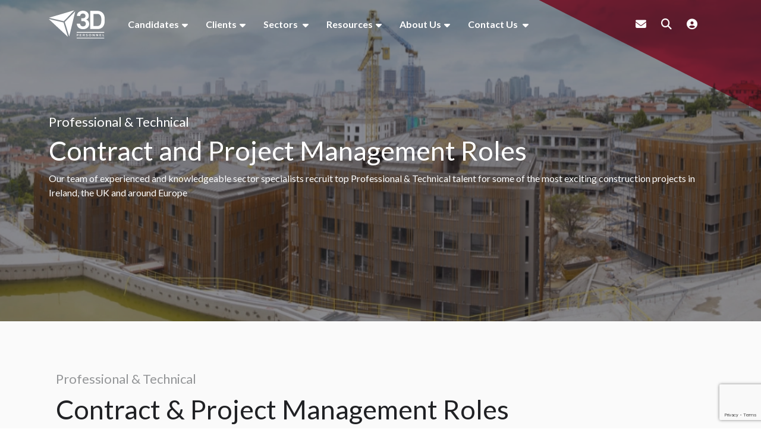

--- FILE ---
content_type: text/html
request_url: https://www.3dpersonnel.com/professional-and-technical/project-management-roles/
body_size: 26978
content:
<html lang="en"><head>
        <meta charset="utf-8">
        <meta name="viewport" content="width=device-width, initial-scale=1, shrink-to-fit=no">
        <link rel="icon" type="image/png" sizes="32x32" href="/img/favicon/favicon-32x32.png" loading="lazy">
        <link rel="icon" type="image/png" sizes="16x16" href="/img/favicon/favicon-16x16.png" loading="lazy">
        <meta name="application-name" content="&nbsp;">
        <meta name="msapplication-TileColor" content="#FFFFFF">
        <title>Project Management Roles | 3D Personnel</title>
        <meta property="og:type" content="website">
        <meta property="og:title" content="Project Management Roles | 3D Personnel"> 
        <meta property="og:description" content="">
        <meta property="og:image" content="https://www.3dpersonnel.com//uploads/brandmark-2.svg">
        <meta property="og:image:alt" content="">
        <meta property="og:image:secure_url" content="https://www.3dpersonnel.com//uploads/brandmark-2.svg">
        <meta property="og:image:alt" content="vsmModulesLite">
        <meta property="og:url" content="https://www.3dpersonnel.com/">
     
        <meta name="twitter:card" content="summary">
        <meta name="twitter:site" content="https://www.3dpersonnel.com/">
        <meta name="twitter:title" content="Project Management Roles | 3D Personnel">
        <meta name="twitter:creator" content="@venndigital">
        <meta name="twitter:description" content="">
        <meta name="twitter:image" content="https://www.3dpersonnel.com//uploads/brandmark-2.svg">
        <meta name="twitter:image:alt" content="Project Management Roles | 3D Personnel">
        <meta name="description" content=""><meta name="keywords" content="">
        <link rel="preconnect" href="https://cdn.jsdelivr.net">
<link rel="preconnect" href="https://cdn.wearevennture.co.uk">
<link rel="preconnect" href="https://fonts.googleapis.com">
<link rel="preconnect" href="https://fonts.gstatic.com" crossorigin="">
<link href="https://fonts.googleapis.com/css2?family=Lato:ital,wght@0,100;0,300;0,400;0,700;0,900;1,100;1,300;1,400;1,700;1,900&amp;display=swap" rel="stylesheet">
    <!-- CSS framework -->
<link rel="preload" href="https://cdn.wearevennture.co.uk/cdn/common/css/vsm.min.css" as="style">
<link rel="preload" href="https://cdn.jsdelivr.net/npm/bootstrap@5.3.2/dist/css/bootstrap.min.css" as="style">
<link rel="preload" href="/content/theme.css" as="style">
<link rel="stylesheet" href="https://cdn.jsdelivr.net/npm/bootstrap@5.3.2/dist/css/bootstrap.min.css">
<style>
    header{position:sticky;top:0;z-index:99}.vsm-top{position:sticky;width:100%;top:0;transform:translateY(0);transition:top 800ms ease;transition:transform 800ms ease;z-index:99}.vsm-top.hidden{transform:translateY(-100%)}.vsm-top.switch-fixed{position:fixed}.vsm-top.switch-fixed .navigation .primary-nav ul li a{color:rgba(var(--vsm-white),1)}.vsm-top.switch-fixed .navigation .primary-nav ul li.dropdown>a:after{color:rgba(var(--vsm-white),1)}.vsm-top.switch-fixed .navigation .primary-nav ul li.meganav>a:after{color:rgba(var(--vsm-white),1)}.vsm-top.switch-fixed .navigation .more-nav ul li a{color:rgba(var(--vsm-white),1)}.vsm-top.switch-fixed .navigation .more-nav ul li .burger-menu span{background:rgba(var(--vsm-white),1)}.vsm-top.switch-fixed .navigation .more-nav ul li .burger-menu span::before,.vsm-top.switch-fixed .navigation .more-nav ul li .burger-menu span:after{background:rgba(var(--vsm-white),1)}.vsm-top.switch-fixed .navigation .brand .logo-1{display:block}.vsm-top.switch-fixed .navigation .brand .logo-2{display:none}@media (min-width:1024px){.vsm-top{background:#fff0;box-shadow:0 0 0 0 #fff0}}.vsm-top.fixed{background:rgba(var(--vsm-white),1);box-shadow:0 0 1.875rem 0 rgb(0 0 0 / .05);position:fixed}.vsm-top.fixed .navigation .primary-nav ul li a{color:rgba(var(--vsm-black),1)}.vsm-top.fixed .navigation .primary-nav ul li.dropdown>a:after{color:rgba(var(--vsm-black),1)}.vsm-top.fixed .navigation .primary-nav ul li.meganav>a:after{color:rgba(var(--vsm-black),1)}.vsm-top.fixed .navigation .more-nav ul li a{color:rgba(var(--vsm-black),1)}.vsm-top.fixed .navigation .more-nav ul li .burger-menu span{background:rgba(var(--vsm-black),1)}.vsm-top.fixed .navigation .more-nav ul li .burger-menu span:before,.vsm-top.fixed .navigation .more-nav ul li .burger-menu span:after{background:rgba(var(--vsm-black),1)}.vsm-top.fixed .navigation .brand .logo-1{display:none}.vsm-top.fixed .navigation .brand .logo-2{display:block}@media (min-width:1024px){.vsm-top.fixed .navigation .brand .logo-1{display:none}.vsm-top.fixed .navigation .brand .logo-2{display:block}}.vsm-top .signed-in-bar{background:rgba(var(--vsm-black),1);display:flex;padding:.625rem 0}.vsm-top .signed-in-bar .signed-as{font-size:14px;font-size:.875rem}.vsm-top .signed-in-bar .signed-as a:hover{color:rgba(var(--vsm-white),1)}.vsm-top .signed-in-bar .media{margin:0 .625rem;width:2.813rem;height:2.813rem;overflow:hidden;border-radius:100em;position:relative}.vsm-top .signed-in-bar .media img{position:absolute;top:0;left:0;width:100%;height:100%;object-fit:cover;z-index:1;border-radius:50%;overflow:hidden}.vsm-top .signed-in-bar .media[data-initials]:before{background:rgba(var(--vsm-primary-colour),1);color:rgba(var(--vsm-white),1);opacity:1;content:attr(data-initials);display:inline-block;font-weight:600;border-radius:50%;vertical-align:middle;margin-right:0;width:2.813rem;height:2.813rem;line-height:2.813rem;text-align:center;font-size:12px;font-size:.75rem}.vsm-top .signed-in-bar .sign-out-btn{width:2.813rem;height:2.813rem;overflow:hidden;border-radius:100em;background:rgba(var(--vsm-primary-colour),1);color:rgba(var(--vsm-white),1);display:flex;justify-content:center;align-items:center;text-decoration:none}.vsm-top .signed-in-bar .sign-out-btn i{color:rgba(var(--vsm-white),1)}.vsm-top .navigation{padding:.938rem 0}.vsm-top .navigation>.container>.row>.col-auto{z-index:1}.vsm-top .navigation .brand .logo-1{display:none}.vsm-top .navigation .brand .logo-2{display:block}@media (min-width:1024px){.vsm-top .navigation .brand .logo-1{display:none}.vsm-top .navigation .brand .logo-2{display:block}}.vsm-top .navigation .nowrap{flex-wrap:nowrap}.vsm-top .navigation .d-flex{flex:1 0 auto;width:auto;justify-content:flex-end}@media (min-width:768px){.vsm-top .navigation .d-flex{width:auto}}@media (min-width:1024px){.vsm-top .navigation .d-flex{justify-content:space-between}}.vsm-top .navigation ul{list-style:none;margin:0;padding:0;display:flex}.vsm-top .navigation .brand{display:block}.vsm-top .navigation .brand img{height:1.563rem}@media (min-width:1024px){.vsm-top .navigation .brand img{height:3.125rem}}.vsm-top .navigation .primary-nav{display:flex;align-items:center;flex:1 0 auto}@media (min-width:768px){.vsm-top .navigation .primary-nav{width:auto}}.vsm-top .navigation .primary-nav nav{display:none}@media (min-width:1024px){.vsm-top .navigation .primary-nav nav{display:flex;flex:1 0 auto;width:auto}}.vsm-top .navigation .primary-nav ul li a{display:block;padding:.875rem .938rem;text-decoration:none;font-size:14px;font-size:.875rem;font-weight:500;color:rgba(var(--vsm-black),1)}.vsm-top .navigation .primary-nav ul li a:hover{color:rgba(var(--vsm-primary-colour),1)}.vsm-top .navigation .primary-nav ul li.dropdown>a{position:relative}.vsm-top .navigation .primary-nav ul li.dropdown>a:after{content:"\f0dd";font-weight:900;font-family:"Font Awesome 5 Free";-moz-osx-font-smoothing:grayscale;-webkit-font-smoothing:antialiased;display:inline-block;font-style:normal;font-variant:normal;text-rendering:auto;line-height:1;color:rgba(var(--vsm-black),1);margin-left:.313rem;position:relative;top:-2px}.vsm-top .navigation .primary-nav ul li.dropdown:hover{background:rgba(var(--vsm-white),1);box-shadow:0 -.625rem 1.875rem 0 rgb(0 0 0 / .05);border-top-left-radius:.313rem;border-top-right-radius:.313rem}.vsm-top .navigation .primary-nav ul li.dropdown:hover>a{color:rgba(var(--vsm-primary-colour),1)}.vsm-top .navigation .primary-nav ul li.dropdown:hover>a:after{color:rgba(var(--vsm-primary-colour),1)}.vsm-top .navigation .primary-nav ul li.dropdown:hover ul{display:block;background:rgba(var(--vsm-white),1);box-shadow:0 1.875rem 1.875rem 0 rgb(0 0 0 / .05);border-radius:.313rem;border-top-left-radius:0}.vsm-top .navigation .primary-nav ul li.dropdown:hover ul li a{padding:.625rem 1.25rem;font-size:14px;font-size:.875rem;font-weight:500;color:rgba(var(--vsm-black),1)}.vsm-top .navigation .primary-nav ul li.dropdown:hover ul li:hover{background:rgba(var(--vsm-primary-colour),.05)}.vsm-top .navigation .primary-nav ul li.dropdown:hover ul li:hover a{color:rgba(var(--vsm-primary-colour),1)}.vsm-top .navigation .primary-nav ul li.dropdown:hover ul li:hover a:after{color:rgba(var(--vsm-primary-colour),1)}.vsm-top .navigation .primary-nav ul li.meganav>a{position:relative}.vsm-top .navigation .primary-nav ul li.meganav>a:after{content:"\f0dd";font-weight:900;font-family:"Font Awesome 5 Free";-moz-osx-font-smoothing:grayscale;-webkit-font-smoothing:antialiased;display:inline-block;font-style:normal;font-variant:normal;text-rendering:auto;line-height:1;color:rgba(var(--vsm-black),1);margin-left:.313rem;position:relative;top:-2px}.vsm-top .navigation .primary-nav ul li.meganav:hover{background:rgba(var(--vsm-white),1);box-shadow:0 -.625rem 1.875rem 0 rgb(0 0 0 / .05);border-top-left-radius:.313rem;border-top-right-radius:.313rem}.vsm-top .navigation .primary-nav ul li.meganav:hover>a{color:rgba(var(--vsm-primary-colour),1)}.vsm-top .navigation .primary-nav ul li.meganav:hover>a:after{color:rgba(var(--vsm-primary-colour),1)}.vsm-top .navigation .primary-nav ul li.meganav:hover .mega-menu{display:block}.vsm-top .navigation .primary-nav ul li ul{display:none;position:absolute;width:21em}.vsm-top .navigation .primary-nav .mega-menu{position:absolute;display:none;width:100%;left:0;background:rgba(var(--vsm-white),1);box-shadow:0 1.875rem 1.875rem 0 rgb(0 0 0 / .05)}.vsm-top .navigation .primary-nav .mega-menu .container{padding:2.5rem 1.25rem}.vsm-top .navigation .primary-nav .mega-menu .col{flex:0 0 auto}.vsm-top .navigation .primary-nav .mega-menu .col:nth-child(1){width:25%;border-right:.063rem solid rgb(0 0 0 / .1)}.vsm-top .navigation .primary-nav .mega-menu .col:nth-child(2){width:50%;border-right:.063rem solid rgb(0 0 0 / .1)}.vsm-top .navigation .primary-nav .mega-menu .col:nth-child(3){width:25%}.vsm-top .navigation .primary-nav .mega-menu h4{font-size:16px;font-size:1rem;font-weight:600;margin-bottom:.75rem}.vsm-top .navigation .primary-nav .mega-menu h4 a{color:rgba(var(--vsm-black),1);font-size:16px;font-size:1rem;font-weight:600;margin-bottom:.75rem;padding:0}.vsm-top .navigation .primary-nav .mega-menu nav{display:grid;grid-auto-flow:column;grid-template-rows:repeat(3,auto)}.vsm-top .navigation .primary-nav .mega-menu nav a{display:block;padding:.625rem}.vsm-top .navigation .primary-nav .mega-menu nav a:hover{background:rgba(var(--vsm-primary-colour),.05)}.vsm-top .navigation .primary-nav .mega-menu nav a:hover h5{color:rgba(var(--vsm-primary-colour),1)}.vsm-top .navigation .primary-nav .mega-menu nav a:hover a{color:rgba(var(--vsm-body-copy-colour),1)}.vsm-top .navigation .primary-nav .mega-menu nav a h5{font-size:16px;font-size:1rem;font-weight:500;color:rgba(var(--vsm-black),1)}.vsm-top .navigation .primary-nav .mega-menu nav a p{font-size:13px;font-size:.8125rem;color:rgba(var(--vsm-body-copy-colour),1)}.vsm-top .navigation .form-holder{width:100%;transition:800ms all ease-in-out}.vsm-top .navigation .search-bar{display:none;flex:1 0 auto;align-items:center}.vsm-top .navigation .search-bar .btn{border-top-right-radius:.25rem;border-bottom-right-radius:.25rem;padding:5px .938rem}.vsm-top .navigation .field{position:relative;border-radius:0}.vsm-top .navigation .field select{background-image:none;border-radius:0}.vsm-top .navigation .field:before{pointer-events:none;content:"\f107";font-weight:900;font-family:"Font Awesome 5 Free";-moz-osx-font-smoothing:grayscale;-webkit-font-smoothing:antialiased;display:inline-block;font-style:normal;font-variant:normal;text-rendering:auto;line-height:1;color:rgba(var(--vsm-primary-colour),1);position:absolute;top:.75rem;right:.938rem}.vsm-top .navigation .more-nav{display:flex;align-items:center;flex:0 0 auto;width:auto}@media (min-width:1024px){.vsm-top .navigation .more-nav{width:auto}}.vsm-top .navigation .more-nav nav{display:flex;align-items:center;width:100%}@media (min-width:1024px){.vsm-top .navigation .more-nav nav{width:auto}}.vsm-top .navigation .more-nav ul{display:flex;align-items:center}.vsm-top .navigation .more-nav ul li{margin:0 0 0 1.563rem;display:none}@media (min-width:768px){.vsm-top .navigation .more-nav ul li{display:block}}.vsm-top .navigation .more-nav ul li:nth-child(1){display:block}.vsm-top .navigation .more-nav ul li:nth-child(2){display:block}.vsm-top .navigation .more-nav ul li:nth-child(3){display:block}.vsm-top .navigation .more-nav ul li:nth-child(4){display:block}.vsm-top .navigation .more-nav ul li:nth-child(5){display:block}.vsm-top .navigation .more-nav ul li a{color:rgba(var(--vsm-black),1);font-size:18px;font-size:1.125rem}.vsm-top .navigation .more-nav ul li a:hover{color:rgba(var(--vsm-primary-colour),1)}.vsm-top .navigation .more-nav ul li.mobile{display:block;margin-left:.325rem}@media (min-width:1024px){.vsm-top .navigation .more-nav ul li.mobile{display:none}}.vsm-top .navigation .more-nav ul li.lang .toggle-drop{margin:0 8px;position:relative}.vsm-top .navigation .more-nav ul li.lang .toggle-drop span{display:block;padding:3px 0;font-size:14px;font-size:.875rem;font-weight:600;color:rgba(var(--vsm-black),1)}.vsm-top .navigation .more-nav ul li.lang .toggle-drop span img{display:inline-block;width:100%;max-width:20px}.vsm-top .navigation .more-nav ul li.lang .toggle-drop span span{display:inline-block;padding:3px 6px}.vsm-top .navigation .more-nav ul li.lang .toggle-drop span i{color:rgba(var(--vsm-black),1)}.vsm-top .navigation .more-nav ul li.lang .toggle-drop .menu-dropdown{display:none;position:absolute;background:rgba(var(--vsm-white),1);box-shadow:0 1.875rem 1.875rem 0 rgb(0 0 0 / .05);left:0;width:8rem;border-bottom-left-radius:.313rem;border-bottom-right-radius:.313rem;border-top-right-radius:.313rem;border:1px solid rgb(0 0 0 / .05)}.vsm-top .navigation .more-nav ul li.lang .toggle-drop .menu-dropdown ul{flex-direction:column;align-items:flex-start}.vsm-top .navigation .more-nav ul li.lang .toggle-drop .menu-dropdown ul li{margin:0;width:100%}.vsm-top .navigation .more-nav ul li.lang .toggle-drop .menu-dropdown ul li a{padding:.3125rem .625rem;font-size:14px;font-size:.875rem;font-weight:600;text-decoration:none;border-bottom:1px solid rgb(0 0 0 / .05);display:block;width:100%}.vsm-top .navigation .more-nav ul li.lang .toggle-drop .menu-dropdown ul li a img{display:inline-block;width:100%;max-width:20px}.vsm-top .navigation .more-nav ul li.lang .toggle-drop .menu-dropdown ul li a span{display:inline-block}.vsm-top .navigation .more-nav ul li.lang .toggle-drop:hover{border-top-left-radius:.313rem;border-top-right-radius:.313rem;box-shadow:.175rem 0 .875rem 0 rgb(0 0 0 / .15)}.vsm-top .navigation .more-nav ul li.lang .toggle-drop:hover span{position:relative;color:rgba(var(--vsm-primary-colour),1)}.vsm-top .navigation .more-nav ul li.lang .toggle-drop:hover span:after{content:"";background:rgba(var(--vsm-white),1);width:100%;height:1px;position:absolute;bottom:-1px;left:0;z-index:1}.vsm-top .navigation .more-nav ul li.lang .toggle-drop:hover span i{color:rgba(var(--vsm-primary-colour),1)}.vsm-top .navigation .more-nav ul li.lang .toggle-drop:hover .menu-dropdown{display:block}.vsm-top .navigation .burger-menu{background:#fff0;width:3.125rem;height:3.5rem;display:flex;align-items:center;padding:.625rem .938rem;cursor:pointer}.vsm-top .navigation .burger-menu span{background:rgba(var(--vsm-black),1);width:100%;height:.188rem;display:block;position:relative}.vsm-top .navigation .burger-menu span:before{content:"";display:block;position:absolute;background:rgba(var(--vsm-black),1);width:100%;height:.188rem;top:-.375rem}.vsm-top .navigation .burger-menu span:after{content:"";display:block;position:absolute;background:rgba(var(--vsm-black),1);width:100%;height:.188rem;top:.375rem}.vsm-top .navigation .burger-menu:hover span{background:rgba(var(--vsm-primary-colour),1)}.vsm-top .navigation .burger-menu:hover span:before,.vsm-top .navigation .burger-menu:hover span:after{background:rgba(var(--vsm-primary-colour),1)}.vsm-top .navigation.search-open{background:rgba(var(--vsm-white),1)}.vsm-top .navigation.search-open .brand .logo-1{display:none}.vsm-top .navigation.search-open .brand .logo-2{display:block}.vsm-top .navigation.search-open .d-flex{flex:1 0 0%}.vsm-top .navigation.search-open .d-flex .primary-nav{flex:1 0 0%}@media (min-width:768px){.vsm-top .navigation.search-open .d-flex{flex:1 0 auto}.vsm-top .navigation.search-open .d-flex .primary-nav{flex:1 0 auto}}.vsm-top .navigation.search-open .primary-nav nav{display:none}.vsm-top .navigation.search-open .search-bar{display:flex;max-width:100%}@media (min-width:768px){.vsm-top .navigation.search-open .search-bar{max-width:100%}}.vsm-top .navigation.search-open .search-bar select{max-width:7.5rem}@media (min-width:768px){.vsm-top .navigation.search-open .search-bar select{max-width:100%}}.vsm-top .navigation.search-open .more-nav nav li{display:none}.vsm-top .navigation.search-open .more-nav nav li.search-bar-btn{display:block;margin:0 .938rem 0 1.563rem}.vsm-top .navigation.search-open .more-nav nav li.search-bar-btn a{color:rgba(var(--vsm-primary-colour),1)}.vsm-top .navigation.search-open .more-nav nav li.search-bar-btn i:before{content:"\f00d"}.vsm-top .navigation.responsive-links .primary-nav>nav{display:none;width:100%!important;overflow:visible}@media (min-width:992px){.vsm-top .navigation.responsive-links .primary-nav>nav{display:flex;flex:1 0 auto;width:auto}}.vsm-top .navigation.responsive-links .primary-nav>nav ul.displayed-nav{width:100%}.vsm-top .navigation.responsive-links .primary-nav>nav ul.displayed-nav>li{width:auto;white-space:nowrap}.vsm-top .navigation.responsive-links .primary-nav>nav ul.displayed-nav>li.hide{display:none;width:0}.vsm-top .navigation.responsive-links .primary-nav>nav ul.displayed-nav>li.display{display:block;width:auto}.vsm-top .navigation.responsive-links .primary-nav>nav ul.displayed-nav>li .mega-menu{white-space:normal}.vsm-top .navigation.responsive-links .primary-nav>nav ul.more-nav li{position:relative}.vsm-top .navigation.responsive-links .primary-nav>nav ul.more-nav li span{cursor:pointer;font-size:14px;font-size:.875rem;text-decoration:none;color:rgba(var(--vsm-black),.5);font-weight:500;display:block;padding:.625rem}.vsm-top .navigation.responsive-links .primary-nav>nav ul.more-nav li span:hover{color:rgba(var(--vsm-black),1)}.vsm-top .navigation.responsive-links .primary-nav>nav ul.more-nav li span i{margin-left:.25rem;color:rgba(var(--vsm-primary-colour),1)}.vsm-top .navigation.responsive-links .primary-nav>nav ul.more-nav li .submenu{display:none;position:absolute;right:0;padding:.625rem;list-style:none;background:rgba(var(--vsm-white),1);box-shadow:0 .625rem 1.875rem 0 rgb(0 0 0 / .05);border-radius:.313rem;border-top-right-radius:0;width:10rem;font-size:14px;font-size:.875rem}.vsm-top .navigation.responsive-links .primary-nav>nav ul.more-nav li .submenu li a{text-decoration:none;color:rgba(var(--vsm-black),.5);display:block;font-weight:500;padding:.325rem 0}.vsm-top .navigation.responsive-links .primary-nav>nav ul.more-nav li .submenu li a:hover{color:rgba(var(--vsm-black),1)}.vsm-top .navigation.responsive-links .primary-nav>nav ul.more-nav:hover li span{background:rgba(var(--vsm-white),1);box-shadow:0 -.625rem 1.875rem 0 rgb(0 0 0 / .05);border-top-left-radius:.313rem;border-top-right-radius:.313rem}.vsm-top .navigation.responsive-links .primary-nav>nav ul.more-nav:hover li .submenu{display:block}.vsm-top .navigation .more-nav nav ul li a{position:relative}.vsm-top .navigation .more-nav nav ul li a .tooltip{position:absolute;display:block;background:rgba(var(--vsm-primary-colour),1);border-radius:.25rem;padding:.125rem .3125rem;font-size:12px;font-size:.75rem;color:rgba(var(--vsm-white),.9);white-space:nowrap;left:50%;transform:translateX(-50%);text-align:center}.vsm-top .navigation .more-nav nav ul li a:hover .tooltip{opacity:1}.vsm-top .navigation.search-open .more-nav nav ul li a:hover .tooltip{opacity:0}.vsm-top .notification-bar{background:rgba(var(--vsm-primary-colour),1);padding:.625rem 0}.vsm-top .notification-bar .col-auto{display:flex;align-items:center}.vsm-top .notification-bar .col-auto .rte{margin-right:1.25rem;color:rgba(var(--vsm-white),1);font-size:14px;font-size:.875rem}.vsm-top .notification-bar .col-auto .rte p,.vsm-top .notification-bar .col-auto .rte a,.vsm-top .notification-bar .col-auto .rte li,.vsm-top .notification-bar .col-auto .rte h1,.vsm-top .notification-bar .col-auto .rte h2,.vsm-top .notification-bar .col-auto .rte h3,.vsm-top .notification-bar .col-auto .rte h4,.vsm-top .notification-bar .col-auto .rte h5,.vsm-top .notification-bar .col-auto .rte h6{color:rgba(var(--vsm-white),1);line-height:1.2}.vsm-top .notification-bar .col-auto .rte p,.vsm-top .notification-bar .col-auto .rte a{font-size:14px;font-size:.875rem;margin:.3125rem 0}.vsm-top .notification-bar .col-auto .rte a{text-decoration:underline;font-weight:700;white-space:nowrap}.vsm-top .notification-bar .col-auto .rte a:hover{text-decoration:none}.vsm-top .notification-bar .col-auto .btn{padding:.4375rem 1.25rem;background:rgba(var(--vsm-white),0);border:1px solid rgba(var(--vsm-white),1);line-height:1;font-size:12px;font-size:.75rem}.vsm-top .notification-bar .col-auto .btn span{font-size:12px;font-size:.75rem}.vsm-top .notification-bar .col-auto .btn:hover{background:rgba(var(--vsm-white),1);border:1px solid rgba(var(--vsm-white),1)}.vsm-top .notification-bar .col-auto .btn:hover span{color:rgba(var(--vsm-primary-colour),1)}
    .mobile-image, .vsm-default-internal-hero{max-height:600px;} 
    @media (max-width: 480px) {
        .vsm-hero-slider .image, .vsm-hero-slider video {max-height: 800px; overflow: hidden;}
        .mobile-image, .vsm-default-internal-hero{height:472.8px!important;} 
        p,h1,h2,h3,h4,h5,span{transition:none!important; transform: none!important;
    }
    .main{height:auto;}
    
    }
    
</style>
<!-- VSM framework -->
<link rel="stylesheet" href="https://cdn.wearevennture.co.uk/cdn/common/css/vsm.min.css" type="text/css">
<link rel="stylesheet" href="/content/theme.css">
<!-- Icon fonts -->
<link rel="preload" href="https://cdn.wearevennture.co.uk/cdn/common/css/all.min.css" as="style" onload="this.onload=null;this.rel='stylesheet'" type="text/css" crossorigin="anonymous">
<noscript>
    <link rel="stylesheet" href="https://cdn.wearevennture.co.uk/cdn/common/css/all.min.css" type="text/css" crossorigin="anonymous">
</noscript>
        <link rel="canonical" href="https://www.3dpersonnel.com/professional-and-technical/project-management-roles/"><!-- Google Tag Manager -->
<script>(function(w,d,s,l,i){w[l]=w[l]||[];w[l].push({'gtm.start':
new Date().getTime(),event:'gtm.js'});var f=d.getElementsByTagName(s)[0],
j=d.createElement(s),dl=l!='dataLayer'?'&l='+l:'';j.async=true;j.src=
'https://www.googletagmanager.com/gtm.js?id='+i+dl;f.parentNode.insertBefore(j,f);
})(window,document,'script','dataLayer','GTM-MDQDB6DP');</script>
<!-- End Google Tag Manager -->
    <meta name="referrer" content="unsafe-url"></head>
    <body class="">
        <div class="content-wrapper">
            
<!-- (Layout) VSM Default Top -->
<header class="default-top-layout">
    <div class="vsm-top" data-section="vsm-default-top">
        
        <div class="signed-in-bar ajax-loggedin" style="display:none">
    <div class="container">
        <div class="row justify-content-end">
            <div class="col-auto align-items-center d-flex justify-content-center">
                <span class="signed-as">
                    Signed in as <a href="" class="ajax-loggedin-name ajax-loggedin-dashboardUrl"></a>
                </span>
                <div class="media ajax-loggedin-initials" data-initials="">
                    <img alt="placeholder" width="20px" height="20px" decoding="sync" class="ajax-loggedin-image">
                </div>
                <a href="" class="sign-out-btn" onclick="(function(event){ event.preventDefault(); document.getElementById('logout-form').submit(); return false; })(event)">
                    <i class="fas fa-sign-out-alt"></i>
                </a>
                <form action="/candidate/logout/" method="post" id="logout-form" style="display:none;"></form>
            </div>
        </div>
    </div>
</div>
        <div class="navigation">
            <div class="container">
                <div class="row align-items-center justify-content-between nowrap">
                    <div class="col-auto">
                        <a href="/" class="brand" aria-label="Branded Logo - Clicks to home page">
    <img style="width: auto" width="200" height="100" decoding="sync" src="https://sitescdn.wearevennture.co.uk/public/three-d-personnel/assets/3dlogowhite.svg" class="logo-1" alt="Branded Logo" fetchpriority="high" loading="eager">
    <img style="width: auto" width="200" height="100" decoding="sync" src="https://sitescdn.wearevennture.co.uk/public/three-d-personnel/assets/3dpersonnellogo.svg" class="logo-2" alt="Branded Logo" fetchpriority="high" loading="eager">
</a>
                    </div>
                    <div class="col d-flex">
                        <div class="primary-nav">
                            <nav> 
                                <ul>
                                    
<li class="dropdown">
    <a style="" href="/candidates/">Candidates</a>
    <ul>
        
        <li>
            <a href="/job-search/">
                Job Search
            </a>
        </li>
        
        <li>
            <a href="/candidates/uploadcv/">
                Upload CV
            </a>
        </li>
        
        <li>
            <a href="/candidates/register-as-a-contractor/">
                Register as a Contractor
            </a>
        </li>
        
    </ul>
</li>
<li class="dropdown">
    <a style="" href="/clients/">Clients</a>
    <ul>
        
        <li>
            <a href="/clients/what-we-do/contract/">
                Contract
            </a>
        </li>
        
        <li>
            <a href="/clients/what-we-do/permanent/">
                Permanent
            </a>
        </li>
        
        <li>
            <a href="/clients/what-we-do/executive-search/">
                Executive Search
            </a>
        </li>
        
        <li>
            <a href="/clients/what-we-do/specialist-contracting/">
                Specialist Contracting 
            </a>
        </li>
        
    </ul>
</li>
<li class="meganav" data-navtype="HASMEDIA">
    <a href="">
        Sectors
    </a>
    <div class="mega-menu">
        <div class="container">
            <div class="row">
                <div class="col-md-6">
                    <div class="list">
                        <div class="faux-title">
                            Sectors
                        </div>
                        <nav>
                            
                            <a href="/trades-and-labour/" data-sublist="sublist1">
                                <span>
                                    Trades &amp; Labour 
                                </span>
                            </a>
                            
                            <a href="/professional-and-technical/" data-sublist="sublist2">
                                <span>
                                    Professional &amp; Technical
                                </span>
                            </a>
                            
                            <a href="/pharma-data-advanced-construction/" data-sublist="sublist3">
                                <span>
                                    Pharma, Data &amp; Advanced Construction
                                </span>
                            </a>
                            
                            <a href="/mechanical-and-electrical/" data-sublist="sublist4">
                                <span>
                                    Mechanical &amp; Electrical
                                </span>
                            </a>
                            
                            <a href="/multi-sector/" data-sublist="sublist5">
                                <span>
                                    Multi-Sector
                                </span>
                            </a>
                            
                        </nav>
                    </div>
                    
                    <div class="sub-list" data-sublist-items="sublist1">
                        <div class="faux-title">
                            <a href="/trades-and-labour/">
                                Trades &amp; Labour 
                            </a>
                        </div>
                        <nav>
                            
                            <a href="/trades-and-labour/construction-roles/">
                                Construction Roles
                            </a>
                            
                            <a href="/trades-and-labour/operational-roles/">
                                Operation Roles
                            </a>
                            
                            <a href="/trades-and-labour/skilled-trades-roles/">
                                Skilled Trades Roles
                            </a>
                            
                            <a href="/trades-and-labour/skilled-coordination-roles/">
                                Site Coordination Roles
                            </a>
                            
                        </nav>
                    </div>
                    
                    <div class="sub-list" data-sublist-items="sublist2">
                        <div class="faux-title">
                            <a href="/professional-and-technical/">
                                Professional &amp; Technical
                            </a>
                        </div>
                        <nav>
                            
                            <a href="/professional-and-technical/project-management-roles/">
                                Project Management Roles
                            </a>
                            
                            <a href="/professional-and-technical/engineering-technical-roles/">
                                Engineering &amp; Technical Roles
                            </a>
                            
                            <a href="/professional-and-technical/commercial-financial-management/">
                                Commercial &amp; Financial Management
                            </a>
                            
                            <a href="/professional-and-technical/operations-roles/">
                                Operations Roles
                            </a>
                            
                            <a href="/professional-and-technical/logistics-roles/">
                                Logistics Roles
                            </a>
                            
                            <a href="/professional-and-technical/qa-roles/">
                                Health, Safety, Environmental &amp; Quality Roles
                            </a>
                            
                            <a href="/professional-and-technical/admin-roles/">
                                Admin Roles
                            </a>
                            
                        </nav>
                    </div>
                    
                    <div class="sub-list" data-sublist-items="sublist3">
                        <div class="faux-title">
                            <a href="/pharma-data-advanced-construction/">
                                Pharma, Data &amp; Advanced Construction
                            </a>
                        </div>
                        <nav>
                            
                            <a href="/pharma-data-advanced-construction/electrical-power-system-roles/">
                                Electrical &amp; Power Systems Roles
                            </a>
                            
                            <a href="/pharma-data-advanced-construction/mechanical-hvac-roles/">
                                Mechanical &amp; HVAC Roles
                            </a>
                            
                            <a href="/pharma-data-advanced-construction/commissioning-roles/">
                                Commissioning Roles
                            </a>
                            
                            <a href="/pharma-data-advanced-construction/csa-roles/">
                                CSA Roles
                            </a>
                            
                            <a href="/pharma-data-advanced-construction/data-network-roles/">
                                Data &amp; Network Roles
                            </a>
                            
                            <a href="/pharma-data-advanced-construction/ops-facility-roles/">
                                OPS &amp; Facility Roles
                            </a>
                            
                            <a href="/pharma-data-advanced-construction/energy-roles/">
                                Energy Roles
                            </a>
                            
                        </nav>
                    </div>
                    
                    <div class="sub-list" data-sublist-items="sublist4">
                        <div class="faux-title">
                            <a href="/mechanical-and-electrical/">
                                Mechanical &amp; Electrical
                            </a>
                        </div>
                        <nav>
                            
                            <a href="/mechanical-and-electrical/senior-management/">
                                Senior Management
                            </a>
                            
                            <a href="/mechanical-and-electrical/project-management/">
                                Project Management
                            </a>
                            
                            <a href="/mechanical-and-electrical/design-engineering/">
                                Design Engineering
                            </a>
                            
                            <a href="/mechanical-and-electrical/estimating/">
                                Estimating
                            </a>
                            
                            <a href="/mechanical-and-electrical/commercial/">
                                Commercial
                            </a>
                            
                            <a href="/mechanical-and-electrical/site-personnel/">
                                Site Personnel
                            </a>
                            
                        </nav>
                    </div>
                    
                    <div class="sub-list" data-sublist-items="sublist5">
                        <div class="faux-title">
                            <a href="/multi-sector/">
                                Multi-Sector
                            </a>
                        </div>
                        <nav>
                            
                            <a href="/multi-sector/hospitality-roles/">
                                Hospitality Roles
                            </a>
                            
                            <a href="/multi-sector/manufacturing-production-engineering/">
                                Production &amp; Manufacturing Roles
                            </a>
                            
                            <a href="/multi-sector/admin-roles/">
                                Admin Roles
                            </a>
                            
                            <a href="/multi-sector/sales-marketing-roles/">
                                Sales &amp; Marketing
                            </a>
                            
                            <a href="/multi-sector/hr-talent-training-roles/">
                                HR, Education &amp; Training Roles
                            </a>
                            
                            <a href="/multi-sector/retail-roles/">
                                Retail Roles
                            </a>
                            
                            <a href="/multi-sector/it-tech-roles/">
                                IT &amp; Tech Roles
                            </a>
                            
                            <a href="/multi-sector/logistics-supply-chain-roles/">
                                Supply Chain &amp; Logistics Roles
                            </a>
                            
                        </nav>
                    </div>
                    
                </div>
                <div class="col-md-6">
                    <div class="nav-inserts">
                        <div class="faux-title">
                            Podcast &amp; Event Res
                            <a href="/">
                                View All
                            </a>
                        </div>
                        <div class="row">
                            <script type="text/html" class="vsm-media-liquid" data-cattag="" data-slug=",blog" )]]="" data-hasrollback="true">
                            {% for item in items limit: 2 %}
                            <div class="col">
                                <a href="{{item.url}}" class="insert" style="background-image:url('{% if item.more.thubmnail-image %}{{item.more.thumbnail-image}}{% else %}{{item.image}}{% endif %}')">
                                    <div class="xs-heading faux-title">
                                        {{item.title}}
                                    </div>
                                    <span class="faux-link">
                                        <span>Learn More</span>
                                    </span>
                                </a>
                            </div>
                            {% endfor %}
                            </script>
                        </div>
                    </div>
                </div>
            </div>
        </div>
    </div>
</li>  
<li class="dropdown">
    <a style="" href="/resources/">Resources</a>
    <ul>
        
        <li>
            <a href="/resources/blog/">
                News &amp; Insights
            </a>
        </li>
        
        <li>
            <a href="/resources/video/">
                Videos
            </a>
        </li>
        
    </ul>
</li>
<li class="dropdown">
    <a style="" href="/about-us/">About Us</a>
    <ul>
        
        <li>
            <a href="/about-us/meet-the-team/">
                Meet the Team
            </a>
        </li>
        
        <li>
            <a href="/about-us/join-us/">
                Join Us
            </a>
        </li>
        
        <li>
            <a href="/about-us/faq/">
                FAQs
            </a>
        </li>
        
    </ul>
</li>
<li class="meganav" data-navtype="HASMEDIA">
    <a href="/contact-us/">
        Contact Us
    </a>
    <div class="mega-menu">
        <div class="container">
            <div class="row">
                <div class="col-md-6">
                    <div class="list">
                        <div class="faux-title">
                            Contact Us
                        </div>
                        <nav>
                            
                            <a href="/contact-us/ireland/" data-sublist="sublist1">
                                <span>
                                    Ireland
                                </span>
                            </a>
                            
                            <a href="/contact-us/uk/" data-sublist="sublist2">
                                <span>
                                    UK
                                </span>
                            </a>
                            
                            <a href="/contact-us/europe/" data-sublist="sublist3">
                                <span>
                                    Europe
                                </span>
                            </a>
                            
                        </nav>
                    </div>
                    
                    <div class="sub-list" data-sublist-items="sublist1">
                        <div class="faux-title">
                            <a href="/contact-us/ireland/">
                                Ireland
                            </a>
                        </div>
                        <nav>
                            
                            <a href="/contact-us/ireland/dublin-office/">
                                Dublin Office
                            </a>
                            
                            <a href="/contact-us/ireland/cork-office/">
                                Cork Office
                            </a>
                            
                            <a href="/contact-us/ireland/galway-office/">
                                Galway Office
                            </a>
                            
                            <a href="/contact-us/ireland/donegal-office/">
                                Donegal Office
                            </a>
                            
                            <a href="/contact-us/ireland/derry-office/">
                                Derry Office
                            </a>
                            
                            <a href="/contact-us/ireland/belfast-office/">
                                Belfast Office
                            </a>
                            
                        </nav>
                    </div>
                    
                    <div class="sub-list" data-sublist-items="sublist2">
                        <div class="faux-title">
                            <a href="/contact-us/uk/">
                                UK
                            </a>
                        </div>
                        <nav>
                            
                            <a href="/contact-us/uk/london-office/">
                                London Office
                            </a>
                            
                            <a href="/contact-us/uk/southampton-office/">
                                Southampton Office
                            </a>
                            
                            <a href="/contact-us/uk/birmingham-office/">
                                Birmingham Office
                            </a>
                            
                            <a href="/contact-us/uk/liverpool-office/">
                                Liverpool Office
                            </a>
                            
                            <a href="/contact-us/uk/colchester-office/">
                                Colchester Office
                            </a>
                            
                            <a href="/contact-us/uk/glasgow-office/">
                                Glasgow Office
                            </a>
                            
                            <a href="/contact-us/uk/bristol-office/">
                                Bristol Office
                            </a>
                            
                            <a href="/contact-us/uk/exeter-office/">
                                Exeter Office
                            </a>
                            
                        </nav>
                    </div>
                    
                    <div class="sub-list" data-sublist-items="sublist3">
                        <div class="faux-title">
                            <a href="/contact-us/europe/">
                                Europe
                            </a>
                        </div>
                        <nav>
                            
                            <a href="/contact-us/europe/wroclaw-office/">
                                Wroclaw Office - Poland
                            </a>
                            
                        </nav>
                    </div>
                    
                </div>
                <div class="col-md-6">
                    <div class="nav-inserts">
                        <div class="faux-title">
                            
                            <a href="">
                                
                            </a>
                        </div>
                        <div class="row">
                            <script type="text/html" class="vsm-media-liquid" data-cattag="" data-slug="" )]]="" data-hasrollback="true">
                            {% for item in items limit: 2 %}
                            <div class="col">
                                <a href="{{item.url}}" class="insert" style="background-image:url('{% if item.more.thubmnail-image %}{{item.more.thumbnail-image}}{% else %}{{item.image}}{% endif %}')">
                                    <div class="xs-heading faux-title">
                                        {{item.title}}
                                    </div>
                                    <span class="faux-link">
                                        <span>Learn More</span>
                                    </span>
                                </a>
                            </div>
                            {% endfor %}
                            </script>
                        </div>
                    </div>
                </div>
            </div>
        </div>
    </div>
</li>  
                                </ul>
                            </nav>
                            
                            <div class="search-bar">
    <div class="form-holder">
        <form action="/job-search/">
            <div class="input-group">
                <input type="text" class="form-control" placeholder="Search for your new job" aria-label="Keyword" aria-describedby="" name="keyword">
                <div class="field">
                    <select name="jobtype" class="form-select">
                        <option value="" disabled="" selected="">
                            Job Type
                        </option>
                        <option value="">Any</option>
                        <option value="Permanent">Permanent</option>
                        <option value="Contract">Contract</option>
                    </select>
                </div>
                <button class="btn btn-primary" type="submit">
                    <span>
                        <i class="fas fa-search"></i>
                    </span>
                </button>
            </div>
        </form>
    </div>
</div>  
                        </div>
                        <div class="more-nav">
                            <nav>
                                <ul>
                                
                                    
<li data-type="QUICKCONTACT3">
    <a href="/contact-us" aria-label="Contact Page">
        <i class="fas fa-envelope"></i>
        <span class="tooltip">Contact Us</span>
    </a>
</li>
<li data-type="QUICKJOBSEARCH4" class="search-bar-btn">
    <a href="#" aria-label="Quick Search">
        <i class="fas fa-search"></i>
    </a>
</li>
<li data-type="SHOWDASHBOARD5" class="ajax-login" data-loginurl="https://three-d-personnel.staging.wearevennture.co.uk/login/" data-candidatelink="" aria-label="Candidate Log In"></li>
                                    <li class="lang">
                                        
                                    </li>
                                    <li class="mobile">
                                        <span class="burger-menu toggle-menu slide-menu__control" data-action="toggle" data-target="mobile-menu">
                                            <span></span>
                                        </span>
                                    </li>
                                </ul>
                            </nav>
                        </div>
                    </div>
                </div>
            </div>
        </div>
    </div>
</header>
    
<div class="modal fade" id="cv-dropoff" tabindex="-1" aria-labelledby="exampleModalLabel" aria-hidden="true">
    <div class="modal-dialog modal-dialog-centered modal-lg">
        <div class="modal-content">
            <div class="modal-header">
                <button type="button" class="btn-close" data-bs-dismiss="modal" aria-label="Close"></button>
            </div>
            <div class="modal-body">
                <div class="bg" style="background-image:url('');">
                    <div class="component-wrapper">
                        <div class="vsm-body">
                            <div class="container">
                                <div class="row">
                                    <div class="col-12">
                                        <div class="content">
                                            <h3 class="md-heading">Quick CV Drop Off</h3>
                                            <div class="rte">
                                            
                                            </div>
                                        </div>
                                    </div>
                                    <div class="col-12">
                                        <div class="form-holder">
                                            <form action="/api/form/curriculumvitae/vsm-drop-off-your-cv/" id="submitcvmodal" data-vennture-form="true" callback="onDropCV" enablebuttonaftersuccess="false" method="post" class="apteveForm">
                                                <input type="hidden" name="redirect-to" value="/thankyou-uploadcv/">
                                                <div class="row">
                                                    <div class="col">
                                                        <div class="row">
                                                            <div class="col">
                                                                <div class="element text form-group">
                                                                    <label>
                                                                        First Name
                                                                    </label>
                                                                    <div class="field">
                                                                        <input data-req="Required" class="form-control" type="text" placeholder="First Name" id="submitcvmodal-firstname" name="firstname">
                                                                    </div>
                                                                    <span class="error required-text" style="display:none;">
    This is a required field
</span>
                                                                </div>
                                                            </div>
                                                            <div class="col">
                                                                <div class="element text form-group">
                                                                    <label>
                                                                        Last Name
                                                                    </label>
                                                                    <div class="field">
                                                                        <input data-req="Required" class="form-control" type="text" placeholder="Last Name" id="submitcvmodal-lastname" name="lastname">
                                                                    </div>
                                                                    <span class="error required-text" style="display:none;">
    This is a required field
</span>
                                                                </div>
                                                            </div>
                                                        </div>
                                                        <div class="row">
                                                            <div class="col">
                                                                <div class="element text form-group">
                                                                    <label>
                                                                        Email Address
                                                                    </label>
                                                                    <div class="field">
                                                                        <input data-req="Required" class="form-control" type="email" placeholder="Email Address" id="submitcvmodal-emailaddress" name="email">
                                                                    </div>
                                                                    <span class="error required-email" style="display:none;">
    A valid email address is required
</span>
                                                                    <span class="error required-text" style="display:none;">
    This is a required field
</span>
                                                                </div>
                                                            </div>
                                                            <div class="col">
                                                                <div class="element text form-group">
                                                                    <label>
                                                                        Telephone Number
                                                                    </label>
                                                                    <div class="field">
                                                                        <input data-req="Required" class="form-control" type="text" placeholder="Telephone Number" id="submitcvmodal-phonenumber" name="phonenumber">
                                                                    </div>
                                                                    <span class="error required-text" style="display:none;">
    This is a required field
</span>
                                                                </div>
                                                            </div>
                                                        </div>
                                                        <div class="row">
                                                            <div class="col">
                                                                <div class="element select form-group">
                                                                    <label>
                                                                       Job Type
                                                                    </label>
                                                                    <div class="field">
                                                                        <select class="form-control" name="cvjobtypes" data-req="Required" data-isselected="false"> 
                                                                            <option value="">-- Please Select --</option>
                                                                            
<option value="Contract">Contract</option>
<option value="Permanent">Permanent</option>
                                                                        </select>
                                                                    </div>
                                                                    <span class="error required-text" style="display:none;">
    This is a required field
</span>
                                                                </div>
                                                            </div>
                                                        </div>
                                                        <div class="row">
                                                            <div class="col">
                                                                <div class="element select form-group">
                                                                    <label>
                                                                        CV upload or URL
                                                                    </label>
                                                                    <div class="field">
                                                                        <select class="form-select" data-req="Required" data-isselected="false" id="dropcv-cvtype" name="dropcv-cvtype">
                                                                            <option value="" selected="">
                                                                                -- Please Select --
                                                                            </option>
                                                                            <option value="CV URL">
                                                                                CV URL
                                                                            </option>
                                                                            <option value="CV Upload">
                                                                                CV Upload
                                                                            </option>
                                                                        </select>
                                                                    </div>
                                                                    <span class="error required-text" style="display:none;">
    This is a required field
</span>
                                                                </div>
                                                            </div>
                                                            <div class="col">
                                                                <div class="element text form-group" style="display:none" id="dropcv-cv-url">
                                                                    <label>
                                                                        CV URL
                                                                    </label>
                                                                    <div class="field">
                                                                        <input data-req="Required" type="text" id="submitcvmodal-cvurl" placeholder="CV URL" name="cvurl" class="form-control">
                                                                    </div>
                                                                    <span class="error required-text" style="display:none;">
    This is a required field
</span>
                                                                </div>
                                                                <div class="element file" id="dropcv-cv-file" style="display:none">
                                                                    <label>
                                                                        CV Upload
                                                                    </label>
                                                                    <div class="field">
                                                                        <div class="custom-file">
                                                                            <input data-req="Required" id="submitcvmodal-cvupload" name="cv" type="file" class="custom-file-input" data-isfilevalid="false">
                                                                            <label class="custom-file-label" for="submitcvmodal-cvupload">
                                                                                <span class="d-inline-block text-truncate w-75">
                                                                                    Choose File
                                                                                </span>
                                                                            </label>
                                                                        </div>
                                                                        <span class="error required-filesize" style="display:none;">
    You can only upload files up to 10 MB in size
</span>
                                                                        <span class="error required-filetype" style="display:none;">
    You can only upload doc, docx or pdf files
</span>
                                                                        <span class="error required-text" style="display:none;">
    This is a required field
</span>
                                                                    </div>
                                                                </div>   
                                                            </div>
                                                        </div>
                                                        <div class="row">
                                                            <div class="col">
                                                                <div class="element checkbox form-group">
                                                                    <div class="field">
                                                                        <div class="icheck-primary">
                                                                            <input type="checkbox" id="submitcvmodal-marketingoptin" name="marketing">
                                                                            <label class="" for="submitcvmodal-marketingoptin">
                                                                                I confirm that I have read and agree with 3D Personnel privacy notice, which can be accessed <a href="/privacy-policy/">here</a>
                                                                            </label>
                                                                        </div>
                                                                    </div>
                                                                </div>
                                                            </div>
                                                        </div>
                                                        <div class="row">
                                                            <div class="col">
                                                                <div class="element checkbox form-group">
                                                                    <div class="field">
                                                                        <div class="icheck-primary">
                                                                            <input type="checkbox" id="submitcvmodal-termsandconditions" data-req="Required">
                                                                            <label class="" for="submitcvmodal-termsandconditions">
                                                                                By submitting this form, you agree to our <a href="/terms-and-conditions" target="_blank">Terms &amp; Conditions</a>, <a href="/privacy-policy/" target="_blank">Privacy Policy</a> &amp; <a href="/cookie-policy/" target="_blank">Cookie Policy</a>
                                                                            </label>
                                                                        </div>
                                                                    </div>
                                                                    <span class="error required-text" style="display:none;">
    This is a required field
</span>
                                                                </div>
                                                            </div>
                                                        </div>
                                                        <input type="text" name="utm_source" style="display:none" id="globalmodalsubmitcvutmtrackingsrc">
                                                        <input type="text" name="utm_campaign" style="display:none" id="globalmodalsubmitcvutmtrackingcampaign">
                                                        <input type="text" name="utm_medium" style="display:none" id="globalmodalsubmitcvutmtrackingmedium">
                                                        <input type="text" name="utm_content" style="display:none" id="globalmodalsubmitcvutmtrackingcontent">
                                                        <input type="text" name="gclid" style="display:none" id="globalmodalsubmitcvgclid">
                                                        <input type="text" name="pagesource" style="display:none" id="globalmodalsubmitcvpagesrc">
                                                        <input type="text" name="submissionpagesource" style="display:none" id="globalmodalsubmitcvsubmissionpagesrc">
                                                        <div class="row">
                                                            <div class="col">
                                                                <div class="element submit">
                                                                    <button type="submit" class="btn">
                                                                        <span>Upload CV</span>
                                                                    </button>
                                                                </div>
                                                            </div>
                                                        </div>
                                                    </div>
                                                </div>
                                            </form>
                                            <script>
                                                window.addEventListener('DOMContentLoaded', (event) => {
                                                    $('#submitcvmodal select[name="dropcv-cvtype"]').on('change', function(){
                                                        if($(this).val() === "CV URL"){
                                                            $('#submitcvmodal #dropcv-cv-url').show();
                                                            $('#submitcvmodal #dropcv-cv-file').hide();
                                                        } else if($(this).val() === "CV Upload"){
                                                            $('#submitcvmodal #dropcv-cv-url').hide();
                                                            $('#submitcvmodal #dropcv-cv-file').show();
                                                        } else{
                                                            $('#submitcvmodal #dropcv-cv-url').hide();
                                                            $('#submitcvmodal #dropcv-cv-file').hide();
                                                        }
                                                    })
                                                    
                                                });
                                            </script>
                                        </div>
                                    </div>
                                </div>
                            </div>
                        </div>
                    </div>
                </div>
            </div>
        </div>
    </div>
</div>
<nav class="slide-menu" id="mobile-menu">
    <ul>
        
        <li>
            <a href="/candidates/">
                Candidates
            </a>
            <ul>
                <li>
                    <a href="/candidates/">
                        Candidates
                    </a>
                </li>
                
                <li>
                    <a href="/job-search/">
                        Job Search
                    </a>
                    
                        
                            
                                
                            
                        
                        
                    
                </li>
                
                <li>
                    <a href="/candidates/uploadcv/">
                        Upload CV
                    </a>
                    
                        
                            
                                
                            
                        
                        
                    
                </li>
                
                <li>
                    <a href="/candidates/register-as-a-contractor/">
                        Register as a Contractor
                    </a>
                    
                        
                            
                                
                            
                        
                        
                    
                </li>
                
            </ul>
        </li>    
        
        <li>
            <a href="/clients/">
                Clients
            </a>
            <ul>
                <li>
                    <a href="/clients/">
                        Clients
                    </a>
                </li>
                
                <li>
                    <a href="/clients/what-we-do/contract/">
                        Contract
                    </a>
                    
                        
                            
                                
                            
                        
                        
                    
                </li>
                
                <li>
                    <a href="/clients/what-we-do/permanent/">
                        Permanent
                    </a>
                    
                        
                            
                                
                            
                        
                        
                    
                </li>
                
                <li>
                    <a href="/clients/what-we-do/executive-search/">
                        Executive Search
                    </a>
                    
                        
                            
                                
                            
                        
                        
                    
                </li>
                
                <li>
                    <a href="/clients/what-we-do/specialist-contracting/">
                        Specialist Contracting 
                    </a>
                    
                        
                            
                                
                            
                        
                        
                    
                </li>
                
            </ul>
        </li>    
        
        <li>
            <a href="">
                Sectors
            </a>
            <ul>
                <li>
                    <a href="">
                        Sectors
                    </a>
                </li>
                
                <li>
                    <a href="/trades-and-labour/">
                        Trades &amp; Labour 
                    </a>
                    <ul>
                        <li>
                            <a href="/trades-and-labour/">
                                Trades &amp; Labour 
                            </a>
                        </li>
                        
                        <li>
                            <a href="/trades-and-labour/construction-roles/">
                                Construction Roles
                            </a>
                        </li>
                        
                        <li>
                            <a href="/trades-and-labour/operational-roles/">
                                Operation Roles
                            </a>
                        </li>
                        
                        <li>
                            <a href="/trades-and-labour/skilled-trades-roles/">
                                Skilled Trades Roles
                            </a>
                        </li>
                        
                        <li>
                            <a href="/trades-and-labour/skilled-coordination-roles/">
                                Site Coordination Roles
                            </a>
                        </li>
                        
                    </ul>
                </li>
                
                <li>
                    <a href="/professional-and-technical/">
                        Professional &amp; Technical
                    </a>
                    <ul>
                        <li>
                            <a href="/professional-and-technical/">
                                Professional &amp; Technical
                            </a>
                        </li>
                        
                        <li>
                            <a href="/professional-and-technical/project-management-roles/">
                                Project Management Roles
                            </a>
                        </li>
                        
                        <li>
                            <a href="/professional-and-technical/engineering-technical-roles/">
                                Engineering &amp; Technical Roles
                            </a>
                        </li>
                        
                        <li>
                            <a href="/professional-and-technical/commercial-financial-management/">
                                Commercial &amp; Financial Management
                            </a>
                        </li>
                        
                        <li>
                            <a href="/professional-and-technical/operations-roles/">
                                Operations Roles
                            </a>
                        </li>
                        
                        <li>
                            <a href="/professional-and-technical/logistics-roles/">
                                Logistics Roles
                            </a>
                        </li>
                        
                        <li>
                            <a href="/professional-and-technical/qa-roles/">
                                Health, Safety, Environmental &amp; Quality Roles
                            </a>
                        </li>
                        
                        <li>
                            <a href="/professional-and-technical/admin-roles/">
                                Admin Roles
                            </a>
                        </li>
                        
                    </ul>
                </li>
                
                <li>
                    <a href="/pharma-data-advanced-construction/">
                        Pharma, Data &amp; Advanced Construction
                    </a>
                    <ul>
                        <li>
                            <a href="/pharma-data-advanced-construction/">
                                Pharma, Data &amp; Advanced Construction
                            </a>
                        </li>
                        
                        <li>
                            <a href="/pharma-data-advanced-construction/electrical-power-system-roles/">
                                Electrical &amp; Power Systems Roles
                            </a>
                        </li>
                        
                        <li>
                            <a href="/pharma-data-advanced-construction/mechanical-hvac-roles/">
                                Mechanical &amp; HVAC Roles
                            </a>
                        </li>
                        
                        <li>
                            <a href="/pharma-data-advanced-construction/commissioning-roles/">
                                Commissioning Roles
                            </a>
                        </li>
                        
                        <li>
                            <a href="/pharma-data-advanced-construction/csa-roles/">
                                CSA Roles
                            </a>
                        </li>
                        
                        <li>
                            <a href="/pharma-data-advanced-construction/data-network-roles/">
                                Data &amp; Network Roles
                            </a>
                        </li>
                        
                        <li>
                            <a href="/pharma-data-advanced-construction/ops-facility-roles/">
                                OPS &amp; Facility Roles
                            </a>
                        </li>
                        
                        <li>
                            <a href="/pharma-data-advanced-construction/energy-roles/">
                                Energy Roles
                            </a>
                        </li>
                        
                    </ul>
                </li>
                
                <li>
                    <a href="/mechanical-and-electrical/">
                        Mechanical &amp; Electrical
                    </a>
                    <ul>
                        <li>
                            <a href="/mechanical-and-electrical/">
                                Mechanical &amp; Electrical
                            </a>
                        </li>
                        
                        <li>
                            <a href="/mechanical-and-electrical/senior-management/">
                                Senior Management
                            </a>
                        </li>
                        
                        <li>
                            <a href="/mechanical-and-electrical/project-management/">
                                Project Management
                            </a>
                        </li>
                        
                        <li>
                            <a href="/mechanical-and-electrical/design-engineering/">
                                Design Engineering
                            </a>
                        </li>
                        
                        <li>
                            <a href="/mechanical-and-electrical/estimating/">
                                Estimating
                            </a>
                        </li>
                        
                        <li>
                            <a href="/mechanical-and-electrical/commercial/">
                                Commercial
                            </a>
                        </li>
                        
                        <li>
                            <a href="/mechanical-and-electrical/site-personnel/">
                                Site Personnel
                            </a>
                        </li>
                        
                    </ul>
                </li>
                
                <li>
                    <a href="/multi-sector/">
                        Multi-Sector
                    </a>
                    <ul>
                        <li>
                            <a href="/multi-sector/">
                                Multi-Sector
                            </a>
                        </li>
                        
                        <li>
                            <a href="/multi-sector/hospitality-roles/">
                                Hospitality Roles
                            </a>
                        </li>
                        
                        <li>
                            <a href="/multi-sector/manufacturing-production-engineering/">
                                Production &amp; Manufacturing Roles
                            </a>
                        </li>
                        
                        <li>
                            <a href="/multi-sector/admin-roles/">
                                Admin Roles
                            </a>
                        </li>
                        
                        <li>
                            <a href="/multi-sector/sales-marketing-roles/">
                                Sales &amp; Marketing
                            </a>
                        </li>
                        
                        <li>
                            <a href="/multi-sector/hr-talent-training-roles/">
                                HR, Education &amp; Training Roles
                            </a>
                        </li>
                        
                        <li>
                            <a href="/multi-sector/retail-roles/">
                                Retail Roles
                            </a>
                        </li>
                        
                        <li>
                            <a href="/multi-sector/it-tech-roles/">
                                IT &amp; Tech Roles
                            </a>
                        </li>
                        
                        <li>
                            <a href="/multi-sector/logistics-supply-chain-roles/">
                                Supply Chain &amp; Logistics Roles
                            </a>
                        </li>
                        
                    </ul>
                </li>
                
            </ul>
        </li>    
        
        <li>
            <a href="/resources/">
                Resources
            </a>
            <ul>
                <li>
                    <a href="/resources/">
                        Resources
                    </a>
                </li>
                
                <li>
                    <a href="/resources/blog/">
                        News &amp; Insights
                    </a>
                    <ul>
                        <li>
                            <a href="/resources/blog/">
                                News &amp; Insights
                            </a>
                        </li>
                        
                        <li>
                            <a href="">
                                Level 1(e) Level 2(a) Lave 3(a)
                            </a>
                        </li>
                        
                        <li>
                            <a href="">
                                Level 1(e) Level 2(a) Lave 3(b)
                            </a>
                        </li>
                        
                    </ul>
                </li>
                
                <li>
                    <a href="/resources/video/">
                        Videos
                    </a>
                    
                        
                            
                                
                            
                        
                        
                    
                </li>
                
            </ul>
        </li>    
        
        <li>
            <a href="/about-us/">
                About Us
            </a>
            <ul>
                <li>
                    <a href="/about-us/">
                        About Us
                    </a>
                </li>
                
                <li>
                    <a href="/about-us/meet-the-team/">
                        Meet the Team
                    </a>
                    <ul>
                        <li>
                            <a href="/about-us/meet-the-team/">
                                Meet the Team
                            </a>
                        </li>
                        
                        <li>
                            <a href="/about-us/meet-the-team/profile/">
                                Team Profiles
                            </a>
                        </li>
                        
                    </ul>
                </li>
                
                <li>
                    <a href="/about-us/join-us/">
                        Join Us
                    </a>
                    
                        
                            
                                
                            
                        
                        
                    
                </li>
                
                <li>
                    <a href="/about-us/faq/">
                        FAQs
                    </a>
                    
                        
                            
                                
                            
                        
                        
                    
                </li>
                
            </ul>
        </li>    
        
        <li>
            <a href="/contact-us/">
                Contact Us
            </a>
            <ul>
                <li>
                    <a href="/contact-us/">
                        Contact Us
                    </a>
                </li>
                
                <li>
                    <a href="/contact-us/ireland/">
                        Ireland
                    </a>
                    <ul>
                        <li>
                            <a href="/contact-us/ireland/">
                                Ireland
                            </a>
                        </li>
                        
                        <li>
                            <a href="/contact-us/ireland/dublin-office/">
                                Dublin Office
                            </a>
                        </li>
                        
                        <li>
                            <a href="/contact-us/ireland/cork-office/">
                                Cork Office
                            </a>
                        </li>
                        
                        <li>
                            <a href="/contact-us/ireland/galway-office/">
                                Galway Office
                            </a>
                        </li>
                        
                        <li>
                            <a href="/contact-us/ireland/donegal-office/">
                                Donegal Office
                            </a>
                        </li>
                        
                        <li>
                            <a href="/contact-us/ireland/derry-office/">
                                Derry Office
                            </a>
                        </li>
                        
                        <li>
                            <a href="/contact-us/ireland/belfast-office/">
                                Belfast Office
                            </a>
                        </li>
                        
                    </ul>
                </li>
                
                <li>
                    <a href="/contact-us/uk/">
                        UK
                    </a>
                    <ul>
                        <li>
                            <a href="/contact-us/uk/">
                                UK
                            </a>
                        </li>
                        
                        <li>
                            <a href="/contact-us/uk/london-office/">
                                London Office
                            </a>
                        </li>
                        
                        <li>
                            <a href="/contact-us/uk/southampton-office/">
                                Southampton Office
                            </a>
                        </li>
                        
                        <li>
                            <a href="/contact-us/uk/birmingham-office/">
                                Birmingham Office
                            </a>
                        </li>
                        
                        <li>
                            <a href="/contact-us/uk/liverpool-office/">
                                Liverpool Office
                            </a>
                        </li>
                        
                        <li>
                            <a href="/contact-us/uk/colchester-office/">
                                Colchester Office
                            </a>
                        </li>
                        
                        <li>
                            <a href="/contact-us/uk/glasgow-office/">
                                Glasgow Office
                            </a>
                        </li>
                        
                        <li>
                            <a href="/contact-us/uk/bristol-office/">
                                Bristol Office
                            </a>
                        </li>
                        
                        <li>
                            <a href="/contact-us/uk/exeter-office/">
                                Exeter Office
                            </a>
                        </li>
                        
                    </ul>
                </li>
                
                <li>
                    <a href="/contact-us/europe/">
                        Europe
                    </a>
                    <ul>
                        <li>
                            <a href="/contact-us/europe/">
                                Europe
                            </a>
                        </li>
                        
                        <li>
                            <a href="/contact-us/europe/wroclaw-office/">
                                Wroclaw Office - Poland
                            </a>
                        </li>
                        
                    </ul>
                </li>
                
            </ul>
        </li>    
        
    </ul>
</nav>
<!-- (Layout) VSM Default Top -->
            <section class="main">
<div class="vsm-default-internal-hero   overflow-hidden position-relative" data-section="vsm-default-internal-hero---Z3grK3SDQc=">
    
    
    
    <div class="image" style="height: 100%; width: 100%; inset: 0; position: absolute"><img height="500px" width="100%" style="width: 100%; height: 100%; object-fit: cover; object-position: center;" decoding="sync" src="https://sitescdn.wearevennture.co.uk/public/three-d-personnel/assets/3d-hero-banner-cityscape-i-w.webp" alt="hero-image"></div>
    
    <div style="height: 100%" class="bg">
        <div class="component-wrapper">
            <div class="vsm-body">
                <div class="container">
                    <div class="row">
                        <div class="col">
                            <div class="content align-left">
                             <h2 class="subtitle">Professional &amp; Technical</h2>
                             <h1 class="md-heading">Contract and Project Management Roles</h1>
                             <div class="rte"> <p id="isPasted">Our team of experienced and knowledgeable sector specialists recruit top Professional &amp; Technical talent for some of the most exciting construction projects in Ireland, the UK and around Europe</p></div>
                             
                            </div>
                        </div>
                    </div>
                </div>
            </div>
        </div>
    </div>
</div><div class="vsm-tabbed-content side-nav padding-top padding-bottom " data-section="vsm-tabbed-content-PRkBO94Ql--g=">
    <div class="bg">
        <div class="component-wrapper">
            <div class="vsm-header">
                <div class="container">
                    <div class="row">
                        <div class="col">
                            <div class="subtitle">Professional &amp; Technical</div>
                            <h3 class="md-heading">Contract &amp; Project Management Roles</h3>
                            
                            <div class="rte larger-text"><p><br></p><p>Check out the different type of roles on offer and click through to check on our current live jobs</p></div>
                        </div>
                    </div>
                </div>
            </div>
            <div class="vsm-body">
                <div class="flex-item">
                    <div class="container">
                        <div class="row">
                            <div class="col">
                                <ul class="nav" id="" role="tablist">
                                    
                                     <li>
                                        <a href="" class="active" id="contract-management-roles-1-tab" data-bs-toggle="tab" data-bs-target="#contract-management-roles-1" type="button" role="tab" aria-controls="contract-management-roles-1" aria-selected="true">Contract Management Roles</a>
                                    </li>
                                    
                                     <li>
                                        <a href="" class="" id="project-management-roles-2-tab" data-bs-toggle="tab" data-bs-target="#project-management-roles-2" type="button" role="tab" aria-controls="project-management-roles-2" aria-selected="true">Project Management Roles</a>
                                    </li>
                                    
                                     <li>
                                        <a href="" class="" id="site-management-roles-3-tab" data-bs-toggle="tab" data-bs-target="#site-management-roles-3" type="button" role="tab" aria-controls="site-management-roles-3" aria-selected="true">Site Management Roles</a>
                                    </li>
                                    
                                </ul>
                            </div>
                        </div>
                    </div>
                </div>
                <div class="flex-item">
                    <div class="container">
                        <div class="row">
                            <div class="col">
                                <div class="tab-content" id="TabContent-PRkBO94Ql--g=">
                                    
                                    <div class="tab-pane show active fade" role="tabpanel" id="contract-management-roles-1">
                                        <div class="content">
                                            <div class="row">
                                                <div class="col">
                                                    <h3 class="sm-heading">Contract Manager | Senior Contract Manager | Junior Contract Manager</h3>
                                                </div>
                                            </div>
                                            <div class="row">
                                                <div class="col">
                                                    <div class="rte">
                                                        <p><img src="https://vennappstorageha.blob.core.windows.net/public/three-d-personnel/cms/converted/getty-images-vd7afkaeesc-unsplash.webp" name="" style="width: 300px;" class="fr-fic fr-dib fr-rounded"></p><p><br></p>
                                                    </div>
                                                    
                                                    <a href="/job-search/" class="inline-link"><span>Search Jobs</span></a>
                                                </div>
                                                
                                            </div>
                                        </div>
                                    </div>
                                     
                                    <div class="tab-pane show  fade" role="tabpanel" id="project-management-roles-2">
                                        <div class="content">
                                            <div class="row">
                                                <div class="col">
                                                    <h3 class="sm-heading">Project Manager | Senior Project Manager | Project Director | Construction Planning Manager</h3>
                                                </div>
                                            </div>
                                            <div class="row">
                                                <div class="col">
                                                    <div class="rte">
                                                        <p><img src="https://vennappstorageha.blob.core.windows.net/public/three-d-personnel/cms/converted/getty-images--nepwxp7ih4-unsplash.webp" style="width: 300px;" class="fr-fic fr-dib fr-rounded" url="https://sitescdn.wearevennture.co.uk/public/three-d-personnel/assets/3d-specialist-brentford-site-cleaner-2023-ii.webp" filename="3d-specialist-brentford-site-cleaner-2023-ii.webp" uploaded="true" name=""></p><p><br></p>
                                                    </div>
                                                    
                                                    <a href="/job-search/" class="inline-link"><span>Search Jobs</span></a>
                                                </div>
                                                
                                            </div>
                                        </div>
                                    </div>
                                     
                                    <div class="tab-pane show  fade" role="tabpanel" id="site-management-roles-3">
                                        <div class="content">
                                            <div class="row">
                                                <div class="col">
                                                    <h3 class="sm-heading">Site Manager | Site Agent | Foreperson | Civils Foreperson | Fitout Manager | Fitout Site Manager | Finishing Foreperson | Site Supervisor | Gangerman | Groundswork Foreperson | Site Foreperson | Working Foreperson | Façade Manager | Externals Manager</h3>
                                                </div>
                                            </div>
                                            <div class="row">
                                                <div class="col">
                                                    <div class="rte">
                                                        <p><img src="https://vennappstorageha.blob.core.windows.net/public/three-d-personnel/cms/converted/3d-specialist-brentford-protection-2023-i.webp" name="" style="width: 300px;" class="fr-fic fr-dib fr-rounded"></p><p><br></p>
                                                    </div>
                                                    
                                                    <a href="/job-search/" class="inline-link"><span>Search Jobs</span></a>
                                                </div>
                                                
                                            </div>
                                        </div>
                                    </div>
                                    
                                </div>
                            </div>
                        </div>
                    </div>
                </div>
            </div>
        </div>
    </div>
</div>
<script defer="">
    document.addEventListener("DOMContentLoaded",()=>{function t(){return window.innerWidth<=768}function e(t){if("a"===t.target.tagName.toLowerCase()){t.preventDefault();let e=t.target.closest(".vsm-tabbed-content");if(e){let n=e.querySelector(".tab-content");if(n){let o=n.getBoundingClientRect().top+window.scrollY-200;window.scrollTo({top:o,behavior:"smooth"})}}}}if(t()){let n=document.querySelectorAll(".vsm-tabbed-content .nav");n.forEach(t=>{t.addEventListener("click",e)})}});
</script>
 
<div class="vsm-job-carousel padding-top padding-bottom  isliquidmodule" data-section="vsm-job-carousel-JlxOKV--TGeo=">
    <div style="height: 100%; width: 100%; inset: 0; position: absolute">
        <img style="width: 100%; height: 100%; object-fit: cover; object-position: center;" loading="lazy" decoding="async" src="https://sitescdn.wearevennture.co.uk/public/three-d-personnel/assets/3d-hero-banner-scaffold-ii-w.webp" alt="hero-image">
    </div>
    <div class="bg">
        <div class="component-wrapper">
            <div class="vsm-header">
                <div class="container">
                    <div class="row justify-content-between">
                        <div class="col">
                            <h2 class="md-heading" id="mediaHeading">
                                Featured Jobs
                            </h2>
                        </div>
                        <div class="col-auto">
                            <a href="/" class="btn">
                                <span>
                                    Read More
                                </span>
                            </a>
                        </div>
                    </div>
                </div>
            </div>
            <div class="vsm-body">
                <div class="container">
                    <div class="row">
                        <div class="col">
                            <div class="flex-wrapper">
                                <script type="text/html" class="vsm-jobs-liquid" data-siteurl="https://www.3dpersonnel.com/" data-filter-type="" data-filter-text="" data-hasrollback="true">
                                <div class="flex-item">
                                    <div class="swiper-container variable-slides" data-per-view='["1", "2", "3", "3"]' data-slide-speed="3000" data-slide-delay="0" data-slide-options='["false","true"]'>
                                        <div class="swiper-wrapper">
                                            {% for item in items[0] limit: 6 %}
                                                {% assign jobCount = jobCount | plus: 1 %}
                                                <div class="swiper-slide" data-name="">
                                                    <div class="content">
                                                        <div class="job-data">
                                                            <span class="post-date">
                                                                Posted {{item.postdate.value}}
                                                            </span>
                                                            <h4 class="xs-heading">
                                                                <a href="{{item.url}}">
                                                                    {{item.title.value}}
                                                                </a>
                                                            </h4>
                                                            <span class="job-ref">{{item.reference.value}}</span>
                                                            <ul class="job-data-highlights">
                                                                <li>
                                                                    <i class="icon money"></i>
                                                                    <span>
                                                                        {{item.salarytext.value}}
                                                                    </span>
                                                                </li>
                                                                <li>
                                                                    <i class="icon location"></i>
                                                                    <span>
                                                                        {{item.locationtext.value}}
                                                                    </span>
                                                                </li>
                                                                <li>
                                                                    <i class="icon type"></i>
                                                                    <span>
                                                                    {% for type in item.jobtype %}
                                                                        {{type.value}}    
                                                                        {% unless forloop.last %} 
                                                                            , 
                                                                        {% endunless %}
                                                                    {% endfor %}   
                                                                    </span>
                                                                </li>
                                                            </ul>
                                                            <p>{{item.description.value | strip_html | truncate: "200", "...."}}</p>
                                                            <a href="{{item.url}}" class="inline-link">
                                                                <span>View Job</span>
                                                            </a>
                                                        </div>
                                                    </div>
                                                </div>
                                            {% endfor %}
                                        </div>
                                    </div>
                                </div>
                                {% if jobCount > 0 %}
                                <div class="flex-item">
                                    <div class="swiper-pagination"></div>
                                    <div class="swiper-navigation">
                                        <div class="swiper-button-prev"><i class="fas fa-angle-left"></i>
                                        </div>
                                        <div class="swiper-button-next"><i class="fas fa-angle-right"></i>
                                        </div>
                                    </div>
                                </div>
                                {% endif %}
                                </script>
                            </div>
                        </div>
                    </div>
                </div>
            </div>
        </div>
    </div>
</div>
<style>
    .cm-the-team-carousel .swiper-button-next:after,.cm-the-team-carousel .swiper-button-prev:after{display:none}.cm-the-team-carousel .swiper-button-prev{right:20%}@media(min-width:768px){.cm-the-team-carousel .swiper-button-prev{right:10%}}
</style>
<div class="cm-the-team-carousel padding-top padding-bottom isliquidmodule">
    <div class="bg">
        <div class="container">
            <div class="component-wrapper">
                <div class="cm-header mb-3 mb-md-5">
                    <div class="row justify-content-center align-center">
                        <div class="col">
                            <div class="content">
                                
                                <h3 class="md-heading">
                                    Meet the Team
                                </h3>
                                 
                            </div>
                        </div>
                    </div>
                </div>
                <div class="cm-body">
                    <div class="row">
                        <div class="col">
                            <div class="flex-wrapper">
                                <div class="flex-item">
                                    <div class="swiper-container consult-carousel triple-slides" data-per-view="[&quot;1&quot;,&quot;2&quot;,&quot;3&quot;,&quot;3&quot;]" data-slide-speed="10000" data-slide-delay="10000" data-slide-options="[&quot;false&quot;,&quot; false&quot;]">
                                        
                                        <div class="swiper-wrapper">
                                        
                                            <script type="text/html" class="vsm-consultant-liquid" data-searchtype="" data-searchtext="" data-hasrollback="false">
                                            
                                                {% for item in items %}
                                                <div class="swiper-slide" data-name="">
                                                    <div class="profile">
                                                        <div class="media" data-initials="{{item.firstname.value | slice: 0}}{{item.lastname.value | slice: 0}}">
                                                            <img height="100%" width="100%" style="height: 100%; width: 100%; object-fit: cover" loading="lazy" decoding="async" src="{{item.image.value}}" alt="{{item.firstname.value}} {{item.lastname.value}}">
                                                            
                                                                   <div class="content p-3 text-center">
                                                            <h4 class="item-name">
                                                                {{item.firstname.value}} {{item.lastname.value}}
                                                            </h4>
                                                            <p>
                                                                {{item.position.value}}
                                                            </p>
                                                            <a href="{{item.url}}" class="btn">
                                                                <span>Read More</span>
                                                            </a>
                                                            <ul style="list-style: none; padding-left: 0; margin-top: 1rem; display: flex" class="social d-flex justify-content-center">
                                                                {% if item.linkedin.value != null %}
                                                                    <li style="margin-right: 1rem">
                                                                        <a href="{{item.linkedin.value}}">
                                                                            <i class="fab fa-linkedin-in"></i>
                                                                        </a>
                                                                    </li>
                                                                {% endif %}
                                                                {% if item.twitter.value != null %}
                                                                    <li style="margin-right: 1rem">
                                                                        <a href="{{item.twitter.value}}">
                                                                            <i class="fab fa-x-twitter"></i>
                                                                        </a>
                                                                    </li>
                                                                {% endif %}
                                                                {% if item.email.value != null %}
                                                                    <li style="margin-right: 1rem">
                                                                        <a href="mailto:{{item.email.value}}">
                                                                            <i class="fas fa-envelope"></i>
                                                                        </a>
                                                                    </li>
                                                                {% endif %}
                                                            </ul>
                                                        </div>
                                                        </div>
                                                 
                                                    </div>
                                                </div>
                                                {% endfor %}
                                            
                                            </script>
                                        
                                        </div>
                                        
                               
                                    </div>
                                </div>
                                <div class="flex-item">
                                    
                                    <div class="swiper-navigation" style="height: 2rem">
                                        <div class="swiper-button-prev" style="left: auto">
                                            <i class="fas fa-angle-left" style="font-size: 2rem"></i>
                                        </div>
                                        <div class="swiper-button-next">
                                            <i class="fas fa-angle-right" style="font-size: 2rem"></i>
                                        </div>
                                    </div>
                                </div>
                            </div>
                        </div>
                    </div>
                    <div class="row justify-content-center mt-2 mt-md-5"><div class="col-auto"><a href="/about-us/meet-the-team/" class="btn"><span>View All</span></a></div></div>
                </div>
            </div>
        </div>
    </div>        
</div><div class="cm-text-split-image overflow-hidden left padding-top padding-bottom " data-section="cm-text-split-image-yxwTB7t6TsM=">
    <div class="bg">
        <div class="container">
            <div class="component-wrapper">
                <div class="vsm-body">
                    <div class="row justify-content-between">
                        <div class="col-md-6 my-3 order-md-1">
                            <div class="content d-flex">
                                <div class="col align-self-start">
                                    <div class="subtitle">Reach out to 3D</div>
                                    <h2 class="md-heading">Let’s make things happen</h2>
                                    <div style="max-width: 90%" class="rte larger-text"><p>Our experienced team of recruiters can advise you on next steps as you continue on your construction career journey.</p><p>If you need help with a project, we can readily supply experienced personnel on all sorts of projects, from the trenches of the groundworks to the tradespeople finishing snags, or with Logistics packages, as needed.</p><p>To discuss your specific requirements, reach out to us.</p></div>
                                    
                                </div>
                            </div>
                        </div>
                        <div class="col-md-6 order-md-2">
                            <div class="row flex-column flex-md-row">
                                
                            
                                <div class="col col-md-6 mb-3">
                                    <div class="item-card d-flex flex-column justify-content-end p-2 p-md-3" style="background-image: url(https://sitescdn.wearevennture.co.uk/public/three-d-personnel/assets/curated-lifestyle-1k8x36yiywo-unsplash.webp); background-size: cover; background-position: center; background-repeat: no-repeat">
                                        <div class="card-content" style="position: relative; z-index: 2">
                                            <h4 class="xs-heading text-white">Candidates</h4>
                                            <p class="mb-0 text-white">Our extensive experience in the construction sector and general recruitment means 3D Personnel's recruitment consultants have the market knowledge and expertise to help you land your next role. </p>
                                            <a href="/job-search/" class="text-white inline-link"><span>Search for a job</span></a>
                                        </div>
                                    </div>
                                </div>
                            
                                
                            
                                <div class="col col-md-6 mb-3">
                                    <div class="item-card d-flex flex-column justify-content-end p-2 p-md-3" style="background-image: url(https://sitescdn.wearevennture.co.uk/public/three-d-personnel/assets/3d-construction-brentford-site-logistics-manager-2023-i-w.webp); background-size: cover; background-position: center; background-repeat: no-repeat">
                                        <div class="card-content" style="position: relative; z-index: 2">
                                            <h4 class="xs-heading text-white">Clients</h4>
                                            <p class="mb-0 text-white">Partnering with you to help build your workforce. We are passionate about the long-term growth and success of your business, and as such, 3D Personnel is dedicated to proactively sourcing talented individuals who will make a real difference to your team.</p>
                                            <a href="/clients/" class="text-white inline-link"><span>Learn More</span></a>
                                        </div>
                                    </div>
                                </div>
                            
                                
                            </div>
                        </div>
                    </div>
                </div>
            </div>
        </div>
    </div>
</div>
<div class="vsm-drop-off-your-cv  " data-section="vsm-drop-off-your-cv-fndU1KzUrpo=">
    <div class="bg" ="background-image:="" url('')"="">
        <div class="component-wrapper">
            <div class="vsm-body">
                <div class="container">
                    <div class="row">
                        <div class="col">
                            <div class="content">
                                <h2 class="md-heading">Drop off your CV</h2>
                                <div class="rte">
                                    <p><br></p><p>If you feel you have the necessary experience and desire to be a good fit for a particular role, or for a range of roles within construction, then why not drop off your CV.&nbsp;</p><p>Our team at 3D will review it and see if any of our current roles fit well with your profile, or if not, keep you in mind for future roles.</p>
                                </div>
                            </div>
                        </div>
                        <div class="col">
                            <div class="form-holder">
                                <form action="/api/form/curriculumvitae/vsm-drop-off-your-cv/" id="submitcvaltsplitcontent" data-vennture-form="true" callback="onDropCV" enablebuttonaftersuccess="false" method="post" class="apteveForm">
                                    <input type="hidden" name="redirect-to" value="/thankyou-uploadcv/">
                                    <div class="row">
                                        <div class="col">
                                            <div class="element text form-group">
                                                <label>First Name</label>
                                                <div class="field">
                                                    <input type="text" name="firstname" data-req="Required" placeholder="First Name" id="submitcvaltsplitcontent-firstname" class="form-control">
                                                </div>
                                                <span class="error required-text" style="display:none;">
    This is a required field
</span>
                                            </div>
                                        </div>
                                        <div class="col">
                                            <div class="element text form-group">
                                                <label>Last Name</label>
                                                <div class="field">
                                                    <input type="text" name="lastname" data-req="Required" placeholder="Last Name" id="submitcvaltsplitcontent-lastname" class="form-control">
                                                </div>
                                                <span class="error required-text" style="display:none;">
    This is a required field
</span>
                                            </div>
                                        </div>
                                        <div class="col">
                                            <div class="element text form-group">
                                                <label>Email Address</label>
                                                <div class="field">
                                                    <input type="email" name="email" data-req="Required" placeholder="Email Address" id="submitcvaltsplitcontent-emailaddress" class="form-control">
                                                </div>
                                                <span class="error required-email" style="display:none;">
    A valid email address is required
</span>
                                                <span class="error required-text" style="display:none;">
    This is a required field
</span>
                                            </div>
                                        </div>
                                    </div>
                                    <div class="row">
                                        <div class="col">
                                            <div class="element text form-group">
                                                <label>Telephone Number</label>
                                                <div class="field">
                                                    <input type="text" name="telephone" data-req="Required" placeholder="Telephone Number" id="submitcvaltsplitcontent-telephonenumber" class="form-control">
                                                </div>
                                                <span class="error required-text" style="display:none;">
    This is a required field
</span>
                                            </div>
                                        </div>
                                        <div class="col">
                                            <div class="element select form-group">
                                                <label>CV upload or URL</label>
                                                <div class="field">
                                                    <select data-req="Required" data-isselected="false" class="form-select" id="dropcv-cvtype" name="dropcv-cvtype">
                                                        <option value="-- Please Select --" selected="">-- Please Select --</option>
                                                        <option value="CV Upload">CV Upload</option>
                                                        <option value="CV URL">CV URL</option>
                                                    </select>
                                                </div>
                                                <span class="error required-text" style="display:none;">
    This is a required field
</span>
                                            </div>
                                        </div>
                                        <div class="col">
                                            <div class="element text form-group" style="display:none" id="dropcv-cv-url">
                                                <label>CV URL</label>
                                                <div class="field">
                                                    <input data-req="Required" type="text" id="submitcvaltsplitcontent-cvurl" name="cvurl" placeholder="" class="form-control">
                                                </div>
                                                <span class="error required-text" style="display:none;">
    This is a required field
</span>
                                            </div>
                                            <div class="element file" id="dropcv-cv-file" style="display:none">
                                                <label>CV Upload</label>
                                                <div class="field">
                                                    <div class="custom-file">
                                                        <input data-req="Required" id="submitcvaltsplitcontent-cvupload" name="cv" type="file" class="custom-file-input" data-isfilevalid="false">
                                                        <label class="custom-file-label" for="submitcvaltsplitcontent-cvupload">
                                                            <span class="d-inline-block text-truncate w-75">
                                                                Choose File
                                                            </span>
                                                        </label>
                                                    </div>
                                                    <span class="error required-text" style="display:none;">
    This is a required field
</span>
                                                </div>
                                            </div>              
                                        </div>
                                    </div>
                                    <div class="row">
                                        <div class="col">
                                            <div class="element checkbox form-group">
                                                <div class="field">
                                                    <div class="icheck-primary">
                                                        <input type="checkbox" name="marketingoptin" id="submitcvaltsplitcontent-marketingoptin">
                                                        <label for="submitcvaltsplitcontent-marketingoptin">
                                                            I confirm that I have read and agree with 3D Personnel privacy notice, which can be accessed <a href="/privacy-policy/">here</a>
                                                        </label>
                                                    </div>
                                                </div>
                                            </div>
                                        </div>
                                    </div>
                                    <div class="row">
                                        
                                        <div class="col">
                                            <div class="element checkbox form-group">
                                                <div class="field">
                                                    <div class="icheck-primary">
                                                        <input data-req="Required" type="checkbox" name="terms" id="submitcvaltsplitcontent-termsandconditions" data-must-check="true">
                                                        <label for="submitcvaltsplitcontent-termsandconditions">
                                                            By submitting this form, you agree to our <a href="/terms-and-conditions" target="_blank">Terms &amp; Conditions</a>, <a href="/privacy-policy/" target="_blank">Privacy Policy</a> &amp; <a href="/cookie-policy/" target="_blank">Cookie Policy</a>
                                                        </label>
                                                    </div>
                                                </div>
                                                <span class="error required-text" style="display:none;">
    This is a required field
</span>
                                            </div>
                                        </div>
                                    </div>
                                    <div class="row">
                                        <div class="col-auto">
                                            <div class="element submit">
                                                <input type="submit" class="btn" value="Submit">
                                            </div>
                                        </div>
                                    </div>
                                </form>
                                <script>
                                    window.addEventListener('DOMContentLoaded', (event) => {
                                        $('#submitcvaltsplitcontent select[name="dropcv-cvtype"]').on('change', function(){
                                            if($(this).val() === "CV URL"){
                                                $('#submitcvaltsplitcontent #dropcv-cv-url').show();
                                                $('#submitcvaltsplitcontent #dropcv-cv-file').hide();
                                            } else if($(this).val() === "CV Upload"){
                                                $('#submitcvaltsplitcontent #dropcv-cv-url').hide();
                                                $('#submitcvaltsplitcontent #dropcv-cv-file').show();
                                            } else{
                                                $('#submitcvaltsplitcontent #dropcv-cv-url').hide();
                                                $('#submitcvaltsplitcontent #dropcv-cv-file').hide();
                                            }
                                        })
                                    });
                                </script>
                            </div>
                        </div>
                    </div>
                </div>
            </div>
        </div>
    </div>
</div>
<div class="vsm-latest-featured-alt   isliquidmodule" data-section="vsm-latest-featured-alt-zzc5DiBqCFQ=">
    <div class="bg">
        <div class="component-wrapper">
            <div class="vsm-header">
                <div class="container">
                    <div class="row justify-content-between">
                        <div class="col">
                            <h2 class="md-heading">
                                Latest Insights
                            </h2>
                        </div>
                        
                        <div class="col-auto">
                            <a href="/resources/" class="inline-link">
                                
                            </a>
                        </div>
                    </div>
                </div>
            </div>
            <div class="vsm-body">
                <div class="container">
                    <div class="row">
                        <script type="text/html" class="vsm-media-liquid" data-hasrollback="true" data-mediatype="blog">
                            {% for item in items limit: 3 %}
                            <div class="col">
                                <div class="content-card ">
                                    <div class="media">
                                        <img src="{{item.image}}" alt="{{item.title}}">
                                    </div>
                                    <div class="content">
                                        <div class="media">
                                            <img src="{{item.image}}">
                                        </div>
                                        <span class="subtitle">
                                            {% assign d = item.postDate | date: "%d" | plus:'0' %}
                                            {{ item.postDate | date: "%B" }} {% case d %}{% when 1 or 21 or 31 %}{{ d }}st
                                                {% when 2 or 22 %}{{ d }}nd{% when 3 or 23 %}{{ d }}rd{% else %}{{ d }}th{% endcase %}, {{ item.postDate | date: "%Y" }}
                                        </span>
                                        <h4 class="xs-heading">
                                            {{item.title}}
                                        </h4>
                                        <div class="rte">
                                            {{item.content | strip_html | truncate: "150", "..."}} 
                                        </div>
                                        <a href="{{item.url}}" class="btn">
                                            <span>Read More</span>
                                        </a>
                                    </div>
                                </div>
                            </div>
                            {% endfor %}
                        </script>
                    </div>
                </div>
            </div>
        </div>
    </div>
</div>
            </section>
            
<!-- (Layout) VSM Default Footer -->
<footer style="position: relative" class="vsm-default-footer" data-section="vsm-default-footer">
    <div style="position: relative; z-index: 1" class="bg">
        <div class="component-wrapper">
            <div class="vsm-body">
                <div class="container">
                    <div class="row justify-content-between">
                        <div class="col-12 col-md-5 col-lg-3">
                            <div class="row">
                                <div class="col">
                                    <h5 class="xs-heading">
    Contact Us
</h5>
<div class="contact-info">
    
    
<div class="email">
<div>
        Email
    </div>
  
    <div>
        <span>
            
            <a href="mailto:info@3dpersonnel.com">
                info@3dpersonnel.com
            </a>
        </span>
    </div>
</div>
    
    
<div class="telephone">
<div>
        UK
    </div>
  
    <div>
        <span>
            
            <a href="tel:+44 23 8040 6322">
                +44 23 8040 6322
            </a>
        </span>
    </div>
</div>
    
    
<div class="telephone">
<div>
        Ireland
    </div>
  
    <div>
        <span>
            
            <a href="tel:+353 1 5133101 ">
                +353 1 5133101 
            </a>
        </span>
    </div>
</div>
    
</div>
<h5 class="xs-heading">
    Check us out on social
</h5>
                                    <ul class="socials">
<li>
    <a href="https://www.linkedin.com/company/3d-personnel-ltd" target="_blank">
        <i class="fab fa-linkedin"></i>
    </a>
</li>
<li>
    <a href="https://www.facebook.com/3DPersonnelDublin/" target="_blank">
        <i class="fab fa-facebook"></i>
    </a>
</li>
<li>
    <a href="https://www.tiktok.com/@3dpersonnel" target="_blank">
        <i class="fab fa-tiktok"></i>
    </a>
</li>
<li>
    <a href="https://x.com/3DPersonnel" target="_blank">
        <i class="fab fa-x-twitter"></i>
    </a>
</li>
<li>
    <a href="https://www.instagram.com/3d.personnel/" target="_blank">
        <i class="fab fa-instagram"></i>
    </a>
</li>
<li>
    <a href="https://www.youtube.com/@3d-personnel" target="_blank">
        <i class="fab fa-youtube"></i>
    </a>
</li>
</ul>
                                </div>
                            </div>
                        </div>
                        <div class="col-12 col-md-4 col-lg-5">
                            <div class="row">
                                <div class="col">
    <h5 class="xs-heading">
        Useful Links
    </h5>
    <ul class="footer-links">
        
        <li>
            <a href="/about-us/meet-the-team/" data-ignore="quicklink">
                Meet The Team
            </a>
        </li>
        
        <li>
            <a href="/resources/search-results/" data-ignore="quicklink">
                Resources
            </a>
        </li>
        
        <li>
            <a href="/job-search/" data-ignore="quicklink">
                Job Search
            </a>
        </li>
        
    </ul>
</div>
                                <div class="col">
    <h5 class="xs-heading">
        Legal
    </h5>
    <ul class="footer-links">
        
        <li>
            <a href="/roi-privacy-policy/" data-ignore="quicklink">
                ROI Privacy Policy
            </a>
        </li>
        
        <li>
            <a href="/uk-privacy-policy/" data-ignore="quicklink">
                UK Privacy Policy
            </a>
        </li>
        
        <li>
            <a href="/uk-modern-slavery/" data-ignore="quicklink">
                UK Modern Slavery
            </a>
        </li>
        
        <li>
            <a href="/gender-pay-gap-2025/" data-ignore="quicklink">
                Gender Pay Gap Report
            </a>
        </li>
        
    </ul>
</div>
                                
                            </div>
                            
                        </div>
                        <div class="col-12 col-md-12 col-lg-4">
                            <div class="row">
                                <div class="col">
                                    
<div class="newsletter-signup"> 
    <h5 class="xs-heading">
        Sign up to our newsletter
    </h5> 
    <p>
        
    </p> 
    <form action="https://cms.wearevennture.co.uk/form/submit/" enctype="multipart/form-data" id="newsletterfooter" method="post" novalidate="novalidate" onkeypress="updateForm('newsletterfooter', 'https://cms.wearevennture.co.uk', 'Eg8LSIijVis=')" class="apteveForm">
        <input type="hidden" value="Eg8LSIijVis=" name="formlink">
    	                                                        <input type="hidden" value="" name="extra"><input type="hidden" value="" name="password">
                                                                <input type="hidden" value="" name="authenticationkey" class="authenticationkey">
        <field> 
            <div class="input-group mb-3 form-group"> 
                <input placeholder="Email Address" id="email-address" name="email-address" data-req="Required" type="email" data-val="true" data-val-email="isemail">
            
                <button class="footer-btn" type="submit" id="button-addon2">
                    <i class="fas fa-envelope"></i>
                </button> 
                <span class="error required-email" style="display:none;">
    A valid email address is required
</span>
                <span class="error required-text" style="display:none;">
    This is a required field
</span>
            </div> 
        </field> 
    </form>
</div>
                                </div>
                            </div>
                        </div>
                    </div>
                </div>
            </div>
        </div>
    </div>
</footer>
<div class="vsm-default-signoff">
    <div class="bg">
        <div class="component-wrapper">
            <div class="vsm-body">
                <div class="container">
                    <div class="row justify-content-between">
                        <div class="col">
                            <span class="copyright">
                                <span class="cyear"></span> ©️ 3D Personnel
                            </span>
                            <ul class="signoff-links">
                                
                                <li>
                                    <a href="/website-terms-and-conditions/">
                                        Terms &amp; Conditions
                                    </a>
                                </li>
                                
                                <li>
                                    <a href="/cookie-policy/">
                                        Cookie Policy
                                    </a>
                                </li>
                                
                                <li>
                                    <a href="/html-sitemap/">
                                        Sitemap
                                    </a>
                                </li>
                                
                            </ul>
                        </div>
                        <div class="col-auto">
                            <span class="designed-by">
                                Site by <a href="https://www.venndigital.co.uk/" target="_blank" rel="nofollow">Venn</a>
                            </span>
                        </div>
                    </div>
                </div>
            </div>
        </div>
    </div>
</div>
<!-- (Layout) VSM Default Footer-->
            <span class="back-to-top"></span>
        </div>
<script src="https://code.jquery.com/jquery-3.7.1.min.js" integrity="sha256-/JqT3SQfawRcv/BIHPThkBvs0OEvtFFmqPF/lYI/Cxo=" crossorigin="anonymous"></script>
<script src="https://unpkg.com/@popperjs/core@2"></script>
<script src="https://cdn.jsdelivr.net/npm/bootstrap@5.3.2/dist/js/bootstrap.min.js" integrity="sha384-BBtl+eGJRgqQAUMxJ7pMwbEyER4l1g+O15P+16Ep7Q9Q+zqX6gSbd85u4mG4QzX+" crossorigin="anonymous"></script>
<script src="https://cdnjs.cloudflare.com/ajax/libs/gsap/3.12.5/gsap.min.js" integrity="sha512-7eHRwcbYkK4d9g/6tD/mhkf++eoTHwpNM9woBxtPUBWm67zeAfFC+HrdoE2GanKeocly/VxeLvIqwvCdk7qScg==" crossorigin="anonymous" referrerpolicy="no-referrer" defer=""></script>
<script src="https://cdnjs.cloudflare.com/ajax/libs/gsap/3.12.5/ScrollTrigger.min.js" integrity="sha512-onMTRKJBKz8M1TnqqDuGBlowlH0ohFzMXYRNebz+yOcc5TQr/zAKsthzhuv0hiyUKEiQEQXEynnXCvNTOk50dg==" crossorigin="anonymous" referrerpolicy="no-referrer" defer=""></script>
<script src="https://cdn.jsdelivr.net/npm/sweetalert2@11.3.0/dist/sweetalert2.all.min.js" defer=""></script>
<!--<script src="/scripts/jsloader.js" defer></script>-->
<script src="https://cdn.jsdelivr.net/npm/bootstrap-select@1.13.18/dist/js/bootstrap-select.min.js"></script>
<script src="https://www.google.com/recaptcha/enterprise.js?render=6LfdkyAsAAAAAOqoEnCDHXh00wC72nF7QerVq5h-"></script>
<script src="https://cdn.wearevennture.co.uk/cdn/common/js/jsloader.min.js" defer=""></script>
<script src="https://cdn.wearevennture.co.uk/cdn/common/js/vsm-lite.min.js" defer=""></script>
<script src="https://cdn.wearevennture.co.uk/cdn/common/js/frontend/formvalidation.js" defer=""></script>
<!--<script src="https://cdn.wearevennture.co.uk/cdn/common/js/vennture-formhelper.js" defer></script>-->
<script src="/scripts/vennture-formhelper.js" defer=""></script>
<script src="https://cdn.wearevennture.co.uk/cdn/common/js/account/subscription.js" defer=""></script>
<script src="https://cdn.wearevennture.co.uk/cdn/common/js/account/loggedin.js" defer=""></script>
<script src="https://cdn.wearevennture.co.uk/cdn/common/js/frontend/copyrightyear.js" defer=""></script>
<script src="/scripts/custom.js"></script>
        <script src="/scripts/vennture-formhelper.js"></script>
        <!-- Google Tag Manager (noscript) -->
<noscript><iframe src="https://www.googletagmanager.com/ns.html?id=GTM-MDQDB6DP" height="0" width="0" style="display:none;visibility:hidden"></iframe></noscript>
<!-- End Google Tag Manager (noscript) -->
    <script src="/scripts/apteve-1.0.0.min.js"></script> 


</body></html><!-- Generated 12/16/2025 4:30:24 PM -->

--- FILE ---
content_type: text/html; charset=utf-8
request_url: https://www.google.com/recaptcha/enterprise/anchor?ar=1&k=6LfdkyAsAAAAAOqoEnCDHXh00wC72nF7QerVq5h-&co=aHR0cHM6Ly93d3cuM2RwZXJzb25uZWwuY29tOjQ0Mw..&hl=en&v=PoyoqOPhxBO7pBk68S4YbpHZ&size=invisible&anchor-ms=20000&execute-ms=30000&cb=35l4rnwfghi4
body_size: 48875
content:
<!DOCTYPE HTML><html dir="ltr" lang="en"><head><meta http-equiv="Content-Type" content="text/html; charset=UTF-8">
<meta http-equiv="X-UA-Compatible" content="IE=edge">
<title>reCAPTCHA</title>
<style type="text/css">
/* cyrillic-ext */
@font-face {
  font-family: 'Roboto';
  font-style: normal;
  font-weight: 400;
  font-stretch: 100%;
  src: url(//fonts.gstatic.com/s/roboto/v48/KFO7CnqEu92Fr1ME7kSn66aGLdTylUAMa3GUBHMdazTgWw.woff2) format('woff2');
  unicode-range: U+0460-052F, U+1C80-1C8A, U+20B4, U+2DE0-2DFF, U+A640-A69F, U+FE2E-FE2F;
}
/* cyrillic */
@font-face {
  font-family: 'Roboto';
  font-style: normal;
  font-weight: 400;
  font-stretch: 100%;
  src: url(//fonts.gstatic.com/s/roboto/v48/KFO7CnqEu92Fr1ME7kSn66aGLdTylUAMa3iUBHMdazTgWw.woff2) format('woff2');
  unicode-range: U+0301, U+0400-045F, U+0490-0491, U+04B0-04B1, U+2116;
}
/* greek-ext */
@font-face {
  font-family: 'Roboto';
  font-style: normal;
  font-weight: 400;
  font-stretch: 100%;
  src: url(//fonts.gstatic.com/s/roboto/v48/KFO7CnqEu92Fr1ME7kSn66aGLdTylUAMa3CUBHMdazTgWw.woff2) format('woff2');
  unicode-range: U+1F00-1FFF;
}
/* greek */
@font-face {
  font-family: 'Roboto';
  font-style: normal;
  font-weight: 400;
  font-stretch: 100%;
  src: url(//fonts.gstatic.com/s/roboto/v48/KFO7CnqEu92Fr1ME7kSn66aGLdTylUAMa3-UBHMdazTgWw.woff2) format('woff2');
  unicode-range: U+0370-0377, U+037A-037F, U+0384-038A, U+038C, U+038E-03A1, U+03A3-03FF;
}
/* math */
@font-face {
  font-family: 'Roboto';
  font-style: normal;
  font-weight: 400;
  font-stretch: 100%;
  src: url(//fonts.gstatic.com/s/roboto/v48/KFO7CnqEu92Fr1ME7kSn66aGLdTylUAMawCUBHMdazTgWw.woff2) format('woff2');
  unicode-range: U+0302-0303, U+0305, U+0307-0308, U+0310, U+0312, U+0315, U+031A, U+0326-0327, U+032C, U+032F-0330, U+0332-0333, U+0338, U+033A, U+0346, U+034D, U+0391-03A1, U+03A3-03A9, U+03B1-03C9, U+03D1, U+03D5-03D6, U+03F0-03F1, U+03F4-03F5, U+2016-2017, U+2034-2038, U+203C, U+2040, U+2043, U+2047, U+2050, U+2057, U+205F, U+2070-2071, U+2074-208E, U+2090-209C, U+20D0-20DC, U+20E1, U+20E5-20EF, U+2100-2112, U+2114-2115, U+2117-2121, U+2123-214F, U+2190, U+2192, U+2194-21AE, U+21B0-21E5, U+21F1-21F2, U+21F4-2211, U+2213-2214, U+2216-22FF, U+2308-230B, U+2310, U+2319, U+231C-2321, U+2336-237A, U+237C, U+2395, U+239B-23B7, U+23D0, U+23DC-23E1, U+2474-2475, U+25AF, U+25B3, U+25B7, U+25BD, U+25C1, U+25CA, U+25CC, U+25FB, U+266D-266F, U+27C0-27FF, U+2900-2AFF, U+2B0E-2B11, U+2B30-2B4C, U+2BFE, U+3030, U+FF5B, U+FF5D, U+1D400-1D7FF, U+1EE00-1EEFF;
}
/* symbols */
@font-face {
  font-family: 'Roboto';
  font-style: normal;
  font-weight: 400;
  font-stretch: 100%;
  src: url(//fonts.gstatic.com/s/roboto/v48/KFO7CnqEu92Fr1ME7kSn66aGLdTylUAMaxKUBHMdazTgWw.woff2) format('woff2');
  unicode-range: U+0001-000C, U+000E-001F, U+007F-009F, U+20DD-20E0, U+20E2-20E4, U+2150-218F, U+2190, U+2192, U+2194-2199, U+21AF, U+21E6-21F0, U+21F3, U+2218-2219, U+2299, U+22C4-22C6, U+2300-243F, U+2440-244A, U+2460-24FF, U+25A0-27BF, U+2800-28FF, U+2921-2922, U+2981, U+29BF, U+29EB, U+2B00-2BFF, U+4DC0-4DFF, U+FFF9-FFFB, U+10140-1018E, U+10190-1019C, U+101A0, U+101D0-101FD, U+102E0-102FB, U+10E60-10E7E, U+1D2C0-1D2D3, U+1D2E0-1D37F, U+1F000-1F0FF, U+1F100-1F1AD, U+1F1E6-1F1FF, U+1F30D-1F30F, U+1F315, U+1F31C, U+1F31E, U+1F320-1F32C, U+1F336, U+1F378, U+1F37D, U+1F382, U+1F393-1F39F, U+1F3A7-1F3A8, U+1F3AC-1F3AF, U+1F3C2, U+1F3C4-1F3C6, U+1F3CA-1F3CE, U+1F3D4-1F3E0, U+1F3ED, U+1F3F1-1F3F3, U+1F3F5-1F3F7, U+1F408, U+1F415, U+1F41F, U+1F426, U+1F43F, U+1F441-1F442, U+1F444, U+1F446-1F449, U+1F44C-1F44E, U+1F453, U+1F46A, U+1F47D, U+1F4A3, U+1F4B0, U+1F4B3, U+1F4B9, U+1F4BB, U+1F4BF, U+1F4C8-1F4CB, U+1F4D6, U+1F4DA, U+1F4DF, U+1F4E3-1F4E6, U+1F4EA-1F4ED, U+1F4F7, U+1F4F9-1F4FB, U+1F4FD-1F4FE, U+1F503, U+1F507-1F50B, U+1F50D, U+1F512-1F513, U+1F53E-1F54A, U+1F54F-1F5FA, U+1F610, U+1F650-1F67F, U+1F687, U+1F68D, U+1F691, U+1F694, U+1F698, U+1F6AD, U+1F6B2, U+1F6B9-1F6BA, U+1F6BC, U+1F6C6-1F6CF, U+1F6D3-1F6D7, U+1F6E0-1F6EA, U+1F6F0-1F6F3, U+1F6F7-1F6FC, U+1F700-1F7FF, U+1F800-1F80B, U+1F810-1F847, U+1F850-1F859, U+1F860-1F887, U+1F890-1F8AD, U+1F8B0-1F8BB, U+1F8C0-1F8C1, U+1F900-1F90B, U+1F93B, U+1F946, U+1F984, U+1F996, U+1F9E9, U+1FA00-1FA6F, U+1FA70-1FA7C, U+1FA80-1FA89, U+1FA8F-1FAC6, U+1FACE-1FADC, U+1FADF-1FAE9, U+1FAF0-1FAF8, U+1FB00-1FBFF;
}
/* vietnamese */
@font-face {
  font-family: 'Roboto';
  font-style: normal;
  font-weight: 400;
  font-stretch: 100%;
  src: url(//fonts.gstatic.com/s/roboto/v48/KFO7CnqEu92Fr1ME7kSn66aGLdTylUAMa3OUBHMdazTgWw.woff2) format('woff2');
  unicode-range: U+0102-0103, U+0110-0111, U+0128-0129, U+0168-0169, U+01A0-01A1, U+01AF-01B0, U+0300-0301, U+0303-0304, U+0308-0309, U+0323, U+0329, U+1EA0-1EF9, U+20AB;
}
/* latin-ext */
@font-face {
  font-family: 'Roboto';
  font-style: normal;
  font-weight: 400;
  font-stretch: 100%;
  src: url(//fonts.gstatic.com/s/roboto/v48/KFO7CnqEu92Fr1ME7kSn66aGLdTylUAMa3KUBHMdazTgWw.woff2) format('woff2');
  unicode-range: U+0100-02BA, U+02BD-02C5, U+02C7-02CC, U+02CE-02D7, U+02DD-02FF, U+0304, U+0308, U+0329, U+1D00-1DBF, U+1E00-1E9F, U+1EF2-1EFF, U+2020, U+20A0-20AB, U+20AD-20C0, U+2113, U+2C60-2C7F, U+A720-A7FF;
}
/* latin */
@font-face {
  font-family: 'Roboto';
  font-style: normal;
  font-weight: 400;
  font-stretch: 100%;
  src: url(//fonts.gstatic.com/s/roboto/v48/KFO7CnqEu92Fr1ME7kSn66aGLdTylUAMa3yUBHMdazQ.woff2) format('woff2');
  unicode-range: U+0000-00FF, U+0131, U+0152-0153, U+02BB-02BC, U+02C6, U+02DA, U+02DC, U+0304, U+0308, U+0329, U+2000-206F, U+20AC, U+2122, U+2191, U+2193, U+2212, U+2215, U+FEFF, U+FFFD;
}
/* cyrillic-ext */
@font-face {
  font-family: 'Roboto';
  font-style: normal;
  font-weight: 500;
  font-stretch: 100%;
  src: url(//fonts.gstatic.com/s/roboto/v48/KFO7CnqEu92Fr1ME7kSn66aGLdTylUAMa3GUBHMdazTgWw.woff2) format('woff2');
  unicode-range: U+0460-052F, U+1C80-1C8A, U+20B4, U+2DE0-2DFF, U+A640-A69F, U+FE2E-FE2F;
}
/* cyrillic */
@font-face {
  font-family: 'Roboto';
  font-style: normal;
  font-weight: 500;
  font-stretch: 100%;
  src: url(//fonts.gstatic.com/s/roboto/v48/KFO7CnqEu92Fr1ME7kSn66aGLdTylUAMa3iUBHMdazTgWw.woff2) format('woff2');
  unicode-range: U+0301, U+0400-045F, U+0490-0491, U+04B0-04B1, U+2116;
}
/* greek-ext */
@font-face {
  font-family: 'Roboto';
  font-style: normal;
  font-weight: 500;
  font-stretch: 100%;
  src: url(//fonts.gstatic.com/s/roboto/v48/KFO7CnqEu92Fr1ME7kSn66aGLdTylUAMa3CUBHMdazTgWw.woff2) format('woff2');
  unicode-range: U+1F00-1FFF;
}
/* greek */
@font-face {
  font-family: 'Roboto';
  font-style: normal;
  font-weight: 500;
  font-stretch: 100%;
  src: url(//fonts.gstatic.com/s/roboto/v48/KFO7CnqEu92Fr1ME7kSn66aGLdTylUAMa3-UBHMdazTgWw.woff2) format('woff2');
  unicode-range: U+0370-0377, U+037A-037F, U+0384-038A, U+038C, U+038E-03A1, U+03A3-03FF;
}
/* math */
@font-face {
  font-family: 'Roboto';
  font-style: normal;
  font-weight: 500;
  font-stretch: 100%;
  src: url(//fonts.gstatic.com/s/roboto/v48/KFO7CnqEu92Fr1ME7kSn66aGLdTylUAMawCUBHMdazTgWw.woff2) format('woff2');
  unicode-range: U+0302-0303, U+0305, U+0307-0308, U+0310, U+0312, U+0315, U+031A, U+0326-0327, U+032C, U+032F-0330, U+0332-0333, U+0338, U+033A, U+0346, U+034D, U+0391-03A1, U+03A3-03A9, U+03B1-03C9, U+03D1, U+03D5-03D6, U+03F0-03F1, U+03F4-03F5, U+2016-2017, U+2034-2038, U+203C, U+2040, U+2043, U+2047, U+2050, U+2057, U+205F, U+2070-2071, U+2074-208E, U+2090-209C, U+20D0-20DC, U+20E1, U+20E5-20EF, U+2100-2112, U+2114-2115, U+2117-2121, U+2123-214F, U+2190, U+2192, U+2194-21AE, U+21B0-21E5, U+21F1-21F2, U+21F4-2211, U+2213-2214, U+2216-22FF, U+2308-230B, U+2310, U+2319, U+231C-2321, U+2336-237A, U+237C, U+2395, U+239B-23B7, U+23D0, U+23DC-23E1, U+2474-2475, U+25AF, U+25B3, U+25B7, U+25BD, U+25C1, U+25CA, U+25CC, U+25FB, U+266D-266F, U+27C0-27FF, U+2900-2AFF, U+2B0E-2B11, U+2B30-2B4C, U+2BFE, U+3030, U+FF5B, U+FF5D, U+1D400-1D7FF, U+1EE00-1EEFF;
}
/* symbols */
@font-face {
  font-family: 'Roboto';
  font-style: normal;
  font-weight: 500;
  font-stretch: 100%;
  src: url(//fonts.gstatic.com/s/roboto/v48/KFO7CnqEu92Fr1ME7kSn66aGLdTylUAMaxKUBHMdazTgWw.woff2) format('woff2');
  unicode-range: U+0001-000C, U+000E-001F, U+007F-009F, U+20DD-20E0, U+20E2-20E4, U+2150-218F, U+2190, U+2192, U+2194-2199, U+21AF, U+21E6-21F0, U+21F3, U+2218-2219, U+2299, U+22C4-22C6, U+2300-243F, U+2440-244A, U+2460-24FF, U+25A0-27BF, U+2800-28FF, U+2921-2922, U+2981, U+29BF, U+29EB, U+2B00-2BFF, U+4DC0-4DFF, U+FFF9-FFFB, U+10140-1018E, U+10190-1019C, U+101A0, U+101D0-101FD, U+102E0-102FB, U+10E60-10E7E, U+1D2C0-1D2D3, U+1D2E0-1D37F, U+1F000-1F0FF, U+1F100-1F1AD, U+1F1E6-1F1FF, U+1F30D-1F30F, U+1F315, U+1F31C, U+1F31E, U+1F320-1F32C, U+1F336, U+1F378, U+1F37D, U+1F382, U+1F393-1F39F, U+1F3A7-1F3A8, U+1F3AC-1F3AF, U+1F3C2, U+1F3C4-1F3C6, U+1F3CA-1F3CE, U+1F3D4-1F3E0, U+1F3ED, U+1F3F1-1F3F3, U+1F3F5-1F3F7, U+1F408, U+1F415, U+1F41F, U+1F426, U+1F43F, U+1F441-1F442, U+1F444, U+1F446-1F449, U+1F44C-1F44E, U+1F453, U+1F46A, U+1F47D, U+1F4A3, U+1F4B0, U+1F4B3, U+1F4B9, U+1F4BB, U+1F4BF, U+1F4C8-1F4CB, U+1F4D6, U+1F4DA, U+1F4DF, U+1F4E3-1F4E6, U+1F4EA-1F4ED, U+1F4F7, U+1F4F9-1F4FB, U+1F4FD-1F4FE, U+1F503, U+1F507-1F50B, U+1F50D, U+1F512-1F513, U+1F53E-1F54A, U+1F54F-1F5FA, U+1F610, U+1F650-1F67F, U+1F687, U+1F68D, U+1F691, U+1F694, U+1F698, U+1F6AD, U+1F6B2, U+1F6B9-1F6BA, U+1F6BC, U+1F6C6-1F6CF, U+1F6D3-1F6D7, U+1F6E0-1F6EA, U+1F6F0-1F6F3, U+1F6F7-1F6FC, U+1F700-1F7FF, U+1F800-1F80B, U+1F810-1F847, U+1F850-1F859, U+1F860-1F887, U+1F890-1F8AD, U+1F8B0-1F8BB, U+1F8C0-1F8C1, U+1F900-1F90B, U+1F93B, U+1F946, U+1F984, U+1F996, U+1F9E9, U+1FA00-1FA6F, U+1FA70-1FA7C, U+1FA80-1FA89, U+1FA8F-1FAC6, U+1FACE-1FADC, U+1FADF-1FAE9, U+1FAF0-1FAF8, U+1FB00-1FBFF;
}
/* vietnamese */
@font-face {
  font-family: 'Roboto';
  font-style: normal;
  font-weight: 500;
  font-stretch: 100%;
  src: url(//fonts.gstatic.com/s/roboto/v48/KFO7CnqEu92Fr1ME7kSn66aGLdTylUAMa3OUBHMdazTgWw.woff2) format('woff2');
  unicode-range: U+0102-0103, U+0110-0111, U+0128-0129, U+0168-0169, U+01A0-01A1, U+01AF-01B0, U+0300-0301, U+0303-0304, U+0308-0309, U+0323, U+0329, U+1EA0-1EF9, U+20AB;
}
/* latin-ext */
@font-face {
  font-family: 'Roboto';
  font-style: normal;
  font-weight: 500;
  font-stretch: 100%;
  src: url(//fonts.gstatic.com/s/roboto/v48/KFO7CnqEu92Fr1ME7kSn66aGLdTylUAMa3KUBHMdazTgWw.woff2) format('woff2');
  unicode-range: U+0100-02BA, U+02BD-02C5, U+02C7-02CC, U+02CE-02D7, U+02DD-02FF, U+0304, U+0308, U+0329, U+1D00-1DBF, U+1E00-1E9F, U+1EF2-1EFF, U+2020, U+20A0-20AB, U+20AD-20C0, U+2113, U+2C60-2C7F, U+A720-A7FF;
}
/* latin */
@font-face {
  font-family: 'Roboto';
  font-style: normal;
  font-weight: 500;
  font-stretch: 100%;
  src: url(//fonts.gstatic.com/s/roboto/v48/KFO7CnqEu92Fr1ME7kSn66aGLdTylUAMa3yUBHMdazQ.woff2) format('woff2');
  unicode-range: U+0000-00FF, U+0131, U+0152-0153, U+02BB-02BC, U+02C6, U+02DA, U+02DC, U+0304, U+0308, U+0329, U+2000-206F, U+20AC, U+2122, U+2191, U+2193, U+2212, U+2215, U+FEFF, U+FFFD;
}
/* cyrillic-ext */
@font-face {
  font-family: 'Roboto';
  font-style: normal;
  font-weight: 900;
  font-stretch: 100%;
  src: url(//fonts.gstatic.com/s/roboto/v48/KFO7CnqEu92Fr1ME7kSn66aGLdTylUAMa3GUBHMdazTgWw.woff2) format('woff2');
  unicode-range: U+0460-052F, U+1C80-1C8A, U+20B4, U+2DE0-2DFF, U+A640-A69F, U+FE2E-FE2F;
}
/* cyrillic */
@font-face {
  font-family: 'Roboto';
  font-style: normal;
  font-weight: 900;
  font-stretch: 100%;
  src: url(//fonts.gstatic.com/s/roboto/v48/KFO7CnqEu92Fr1ME7kSn66aGLdTylUAMa3iUBHMdazTgWw.woff2) format('woff2');
  unicode-range: U+0301, U+0400-045F, U+0490-0491, U+04B0-04B1, U+2116;
}
/* greek-ext */
@font-face {
  font-family: 'Roboto';
  font-style: normal;
  font-weight: 900;
  font-stretch: 100%;
  src: url(//fonts.gstatic.com/s/roboto/v48/KFO7CnqEu92Fr1ME7kSn66aGLdTylUAMa3CUBHMdazTgWw.woff2) format('woff2');
  unicode-range: U+1F00-1FFF;
}
/* greek */
@font-face {
  font-family: 'Roboto';
  font-style: normal;
  font-weight: 900;
  font-stretch: 100%;
  src: url(//fonts.gstatic.com/s/roboto/v48/KFO7CnqEu92Fr1ME7kSn66aGLdTylUAMa3-UBHMdazTgWw.woff2) format('woff2');
  unicode-range: U+0370-0377, U+037A-037F, U+0384-038A, U+038C, U+038E-03A1, U+03A3-03FF;
}
/* math */
@font-face {
  font-family: 'Roboto';
  font-style: normal;
  font-weight: 900;
  font-stretch: 100%;
  src: url(//fonts.gstatic.com/s/roboto/v48/KFO7CnqEu92Fr1ME7kSn66aGLdTylUAMawCUBHMdazTgWw.woff2) format('woff2');
  unicode-range: U+0302-0303, U+0305, U+0307-0308, U+0310, U+0312, U+0315, U+031A, U+0326-0327, U+032C, U+032F-0330, U+0332-0333, U+0338, U+033A, U+0346, U+034D, U+0391-03A1, U+03A3-03A9, U+03B1-03C9, U+03D1, U+03D5-03D6, U+03F0-03F1, U+03F4-03F5, U+2016-2017, U+2034-2038, U+203C, U+2040, U+2043, U+2047, U+2050, U+2057, U+205F, U+2070-2071, U+2074-208E, U+2090-209C, U+20D0-20DC, U+20E1, U+20E5-20EF, U+2100-2112, U+2114-2115, U+2117-2121, U+2123-214F, U+2190, U+2192, U+2194-21AE, U+21B0-21E5, U+21F1-21F2, U+21F4-2211, U+2213-2214, U+2216-22FF, U+2308-230B, U+2310, U+2319, U+231C-2321, U+2336-237A, U+237C, U+2395, U+239B-23B7, U+23D0, U+23DC-23E1, U+2474-2475, U+25AF, U+25B3, U+25B7, U+25BD, U+25C1, U+25CA, U+25CC, U+25FB, U+266D-266F, U+27C0-27FF, U+2900-2AFF, U+2B0E-2B11, U+2B30-2B4C, U+2BFE, U+3030, U+FF5B, U+FF5D, U+1D400-1D7FF, U+1EE00-1EEFF;
}
/* symbols */
@font-face {
  font-family: 'Roboto';
  font-style: normal;
  font-weight: 900;
  font-stretch: 100%;
  src: url(//fonts.gstatic.com/s/roboto/v48/KFO7CnqEu92Fr1ME7kSn66aGLdTylUAMaxKUBHMdazTgWw.woff2) format('woff2');
  unicode-range: U+0001-000C, U+000E-001F, U+007F-009F, U+20DD-20E0, U+20E2-20E4, U+2150-218F, U+2190, U+2192, U+2194-2199, U+21AF, U+21E6-21F0, U+21F3, U+2218-2219, U+2299, U+22C4-22C6, U+2300-243F, U+2440-244A, U+2460-24FF, U+25A0-27BF, U+2800-28FF, U+2921-2922, U+2981, U+29BF, U+29EB, U+2B00-2BFF, U+4DC0-4DFF, U+FFF9-FFFB, U+10140-1018E, U+10190-1019C, U+101A0, U+101D0-101FD, U+102E0-102FB, U+10E60-10E7E, U+1D2C0-1D2D3, U+1D2E0-1D37F, U+1F000-1F0FF, U+1F100-1F1AD, U+1F1E6-1F1FF, U+1F30D-1F30F, U+1F315, U+1F31C, U+1F31E, U+1F320-1F32C, U+1F336, U+1F378, U+1F37D, U+1F382, U+1F393-1F39F, U+1F3A7-1F3A8, U+1F3AC-1F3AF, U+1F3C2, U+1F3C4-1F3C6, U+1F3CA-1F3CE, U+1F3D4-1F3E0, U+1F3ED, U+1F3F1-1F3F3, U+1F3F5-1F3F7, U+1F408, U+1F415, U+1F41F, U+1F426, U+1F43F, U+1F441-1F442, U+1F444, U+1F446-1F449, U+1F44C-1F44E, U+1F453, U+1F46A, U+1F47D, U+1F4A3, U+1F4B0, U+1F4B3, U+1F4B9, U+1F4BB, U+1F4BF, U+1F4C8-1F4CB, U+1F4D6, U+1F4DA, U+1F4DF, U+1F4E3-1F4E6, U+1F4EA-1F4ED, U+1F4F7, U+1F4F9-1F4FB, U+1F4FD-1F4FE, U+1F503, U+1F507-1F50B, U+1F50D, U+1F512-1F513, U+1F53E-1F54A, U+1F54F-1F5FA, U+1F610, U+1F650-1F67F, U+1F687, U+1F68D, U+1F691, U+1F694, U+1F698, U+1F6AD, U+1F6B2, U+1F6B9-1F6BA, U+1F6BC, U+1F6C6-1F6CF, U+1F6D3-1F6D7, U+1F6E0-1F6EA, U+1F6F0-1F6F3, U+1F6F7-1F6FC, U+1F700-1F7FF, U+1F800-1F80B, U+1F810-1F847, U+1F850-1F859, U+1F860-1F887, U+1F890-1F8AD, U+1F8B0-1F8BB, U+1F8C0-1F8C1, U+1F900-1F90B, U+1F93B, U+1F946, U+1F984, U+1F996, U+1F9E9, U+1FA00-1FA6F, U+1FA70-1FA7C, U+1FA80-1FA89, U+1FA8F-1FAC6, U+1FACE-1FADC, U+1FADF-1FAE9, U+1FAF0-1FAF8, U+1FB00-1FBFF;
}
/* vietnamese */
@font-face {
  font-family: 'Roboto';
  font-style: normal;
  font-weight: 900;
  font-stretch: 100%;
  src: url(//fonts.gstatic.com/s/roboto/v48/KFO7CnqEu92Fr1ME7kSn66aGLdTylUAMa3OUBHMdazTgWw.woff2) format('woff2');
  unicode-range: U+0102-0103, U+0110-0111, U+0128-0129, U+0168-0169, U+01A0-01A1, U+01AF-01B0, U+0300-0301, U+0303-0304, U+0308-0309, U+0323, U+0329, U+1EA0-1EF9, U+20AB;
}
/* latin-ext */
@font-face {
  font-family: 'Roboto';
  font-style: normal;
  font-weight: 900;
  font-stretch: 100%;
  src: url(//fonts.gstatic.com/s/roboto/v48/KFO7CnqEu92Fr1ME7kSn66aGLdTylUAMa3KUBHMdazTgWw.woff2) format('woff2');
  unicode-range: U+0100-02BA, U+02BD-02C5, U+02C7-02CC, U+02CE-02D7, U+02DD-02FF, U+0304, U+0308, U+0329, U+1D00-1DBF, U+1E00-1E9F, U+1EF2-1EFF, U+2020, U+20A0-20AB, U+20AD-20C0, U+2113, U+2C60-2C7F, U+A720-A7FF;
}
/* latin */
@font-face {
  font-family: 'Roboto';
  font-style: normal;
  font-weight: 900;
  font-stretch: 100%;
  src: url(//fonts.gstatic.com/s/roboto/v48/KFO7CnqEu92Fr1ME7kSn66aGLdTylUAMa3yUBHMdazQ.woff2) format('woff2');
  unicode-range: U+0000-00FF, U+0131, U+0152-0153, U+02BB-02BC, U+02C6, U+02DA, U+02DC, U+0304, U+0308, U+0329, U+2000-206F, U+20AC, U+2122, U+2191, U+2193, U+2212, U+2215, U+FEFF, U+FFFD;
}

</style>
<link rel="stylesheet" type="text/css" href="https://www.gstatic.com/recaptcha/releases/PoyoqOPhxBO7pBk68S4YbpHZ/styles__ltr.css">
<script nonce="ayEQHkAMuk2PzU_05xkKog" type="text/javascript">window['__recaptcha_api'] = 'https://www.google.com/recaptcha/enterprise/';</script>
<script type="text/javascript" src="https://www.gstatic.com/recaptcha/releases/PoyoqOPhxBO7pBk68S4YbpHZ/recaptcha__en.js" nonce="ayEQHkAMuk2PzU_05xkKog">
      
    </script></head>
<body><div id="rc-anchor-alert" class="rc-anchor-alert"></div>
<input type="hidden" id="recaptcha-token" value="[base64]">
<script type="text/javascript" nonce="ayEQHkAMuk2PzU_05xkKog">
      recaptcha.anchor.Main.init("[\x22ainput\x22,[\x22bgdata\x22,\x22\x22,\[base64]/[base64]/[base64]/bmV3IHJbeF0oY1swXSk6RT09Mj9uZXcgclt4XShjWzBdLGNbMV0pOkU9PTM/bmV3IHJbeF0oY1swXSxjWzFdLGNbMl0pOkU9PTQ/[base64]/[base64]/[base64]/[base64]/[base64]/[base64]/[base64]/[base64]\x22,\[base64]\\u003d\x22,\x22XsKew4oaw6fChcO0S8Ozwpd+OsKjKMK1eX9Kw7HDrzfDpMK/wpbCuU3Dvl/DjjALaDIHewA4bcKuwrZjwrtGIx81w6TCrQZBw63CiUBTwpAPBUjClUYww4fCl8Kqw4xCD3fCsE/[base64]/w7zCmHpjKUptcXjDiCErH8O0TFXCm8OKW8OcwpZUDcK9wq7CjsOAw6TCvi/CnngrBiIaFF0/w6jDhCtbWDPCu2hUwpDCqMOiw6ZNKcO/wpnDk2wxDsKNDi3CnF3CoV49wqLCisK+PSRHw5nDhwjChMONM8Kqw4oJwrUnw4YdX8OFHcK8w5rDlcKoCiBTw4bDnMKHw4YSa8Oqw5/CkR3CiMOUw6QMw4LDmcKqwrPCtcKTw43DgMK7w4F9w4zDv8OpfngycsKSwqfDhMOXw70VNgUZwrt2e3nCoSDDgsO8w4jCo8KPVcK7Qi3DsGsjwqg1w7RQwo/CnSTDpsOOWy7DqXrDisKgwr/DhyLDkkvCpcOMwr9KBR7CqmM/wqZaw79Yw7FcJMObNR1aw4fCgsKQw63CkxjCkgjChl3ClW7CsDBhV8O1E0dCAcKSwr7DgSI7w7PCqjXDgcKXJsKzFUXDmcK+w7LCpyvDuAg+w5zCsBMRQ0NNwr9YMMOzBsK3w6TCnH7CjWDCn8KNWMKNFRpedgwWw6/DncKbw7LCrWFqWwTDqBg4AsO0dAF7XCPDl0zDuhoSwqYawpoxaMKJwrh1w4UnwqN+eMOkQ3E9Jg/CoVzClSUtVwIpQxLDncK0w4k7w7HDmcOQw5tKwrnCqsKZOQFmwqzCihrCtXxWYcOJcsKuwrDCmsKAwqHCisOjXW/DhsOjb03DnCFSWWhwwqdKwpokw6fCtsK0wrXCscKFwqEfTgLDiVkHw6fCgsKjeTRow5lVw5tnw6bCmsKyw5DDrcO+ayRXwrwIwo9caQPCjcK/w6Yawox4wr9aewLDoMKKBDcoAiHCqMKXNcO2wrDDgMOoWsKmw4IYOMK+wqwiwr3CscK4a1lfwq0Xw7VmwrEyw6XDpsKQYsKowpByRDTCpGM5w6QLfRcUwq0jw4HDgMO5wrbDvsKew7wHwq13DFHDmMKcwpfDuFHCmsOjYsKpw6XChcKnX8KXCsOkcgDDocK/bl7Dh8KhKsOLdmvCosOqd8OMw6pVQcKNw5rCg217wo4AfjsjwqTDsG3Dq8OXwq3DiMKEKx9/w4rDhsObwpnCm3vCpCF9wp9tRcOHfMOMwofCoMKUwqTChmXCqsO+f8KYDcKWwq7DknVaYWVlRcKGTMKGHcKhwqzCgsONw4ENw6Bww6PCrCMfwpvCsG/DlXXCkmrCpmoFw63DnsKCDsKgwplhUAk7wpXCscOQM13CvVESwqY0w5JSDcK3e0oEY8KfbUrDoCFRw6slwpzDoMOaXcK/OsOWwo1Nw7vClsKrb8KQWsKFTMKkKll4wofDuMKpNSnClG3DgMOafHANSgQsGV7CjMOYAMOpw7J4NcKJw6ZoF0DCjCHDvFLDn1XCvcOAeTvDmcKdPMKvw68AdcOwHi/CncKiDQsFd8KZPQBAw6kyfsKOIhvDvsOcwpLCtCVxcMKbVT48wqANw7PDl8OAGcKOUMO5w412wrTDqsK/w4vDtU8rXcOvw7pPwq/DtFUBw6vDrhHCp8KuwpE8wrTDtS7CrmM+w4RRHsKbw4bCuXvDpMK6wpjDnMOxw445VMOtwog5O8KVacK6EsKNwpXDiQ1Mw5d6XkoQD0gXb2jCjMOuHyLDgMOcXMOFw4TCnwLDlsK9WxAkN8K+TScLZsOIHh7DuCMBGMKVw53ChcKFLm/DgFzDusOxworCqMKBRMKBw7vCjirCusKLw41AwpQIQyzDsBozwoVXwq0RCHB4wqbCqcKHF8OZWnXDmk01wrTDiMObw4DDgGVHw7XDscKzQMK2XElTZj/DjmAQQcKYwqTCu2AdNGBcSwXCiWTDnhspwogQNX3CljzDoHB5BsO5w6XCoUzDi8OYTnRZwrt4fmdPw5/DlcOjwr48wp4GwqNGwqDDrzcMd1fCinIgb8KbQ8K+wrvCvybCsCnCqQ49UMKOwoEmE3nCtsKKwofCoQLDisOew6/DtR19DAzDmQfDusKLwqF3w5PCjW1swq7DhhsiwoLDp0csL8K0a8KjLMK+wqNKw6vDmMOuNVzDlQbCjhXCqx3CrnLDnl/DplTCtsKMQ8K/PMK5Q8KGRlrChVodwrDCnFo7O0c8NTPDkSfCjhHCs8OVZHp1wpxQwo5ew7/DjMOIZk0ww7jCosK1wpbDhsOIw6/[base64]/w6LDpnI+wpTDh11gw6HDoVdEUiXDum7Cp8KgwozDpcORw5toLwN7w4fCmcKQOsK+w4lCwpTCkMOjw5XDosKFDsOUw5jCk0klw58uTi0Uw4AUd8O/cx0Cw5wbwq3ClGUXw4fCq8KhMRQNby7Dly3CusOzw5nCvcK8wpBzL3BCwrbDhi3Cr8KYeVYhwoXCoMKTwqBAG2RLw6TCnF/Ck8OMwqovXMKtTcKAwqbDnGvDs8OAwrcAwqQmJ8OSwpscU8K7w7DCncKbwrHCmGrDm8KgwoRqw6lkwpl2XcODw6EpwoDCjDYlJ1DDj8KDwoUIRGYZw6XDmU/DhcKLw6d3w43Dq2rChwd6URbDgF/[base64]/DrlNsw44Hw55gd0hVwo9kwrYgwqfDgAkZw53CgMOEwqAjfsKQYsKxwq4MwpzDkRrDksOMw63DvMKOwroXecOFw6gcQ8O7wqjDncKCwpVNc8KewqJxwqHClwDCpMKAwqViG8K7fWNkwpjCiMK/A8K3P3xlYMKww690e8KYWMKkw6pOCz0UM8OjTMOKwrV9UsOfb8OFw4h5w5rDmBvDlsOEwojCjHzDlsOsAVnDvMKvL8KsFsOXwozDmQhUEsKxwobDucKAF8Kowo8pw4bDkzANw4U/ScKfwozCtMOceMOTWkjCtE05aTREdQfCvEfCrMOofQkVwoPDjydBw6fDjMOVw5fCqsOsX0XCthbDhTbDnVRNAsOhIzcxwozDisKbUcOXFD4VWcKcwqQcw77DgcKeRsKichHDminCnsOJFcOcE8OAw54Mw7/DiQA8ScOOw6QTwp99woBcw5xcw78gwpHDv8KncyjDigNUGnjDknfCnkE/SxhZwoYlw4fDg8OqwrUsSMOsMGJWBcOgG8KeVMKMwoRDw5N1HsOFDG1KwpXCi8Opw4/DpSp2dmLDhSJxecKMdFHDjGrDvyPDvcK0VsOFw5fCpsO0XsO4VkPCiMOTwrJHw4U+XcORwonDjBDCrsKHTg1Ywo0bwrvDix/DsgTCnDAdwp5nORTDvsOVwrnDq8OPUMOxwrjCnRnDlzJ4XgrCuB0baEdmwqzDhcKHd8Kcw5pfw6/CpEDDt8OUR3rDqMOOwobCmBsiw7BOw7DCpzbDlMKSw7AbwohxADrDsnTDiMKnw49jw7/CkcKrw73CqcKNNVshwrrDpEFnClPDvMKAOcOIFMKXwpVuQcKkHMKbwpkwF2YiQ0Vbw53DnEHCnScgVsO4NTPCj8OXeVXDscKmasOdwolYX1rCokQvKzDDhTNaw5BTw4TDhGAgwpdGYMKfDXIUO8KUwpZLwq8PCBlgW8Opw7srG8KRZMKjJsKqQCHDpcOQw7d9wq/DmMObw7fCtMOFDi/ChMKvc8O7BsK5L0XDnC3DisOqw7zCmcOVw40/[base64]/CoQvDsMKXIMOcwqQvawDCgBPDrifCthvDq3kzwrYPwoZsw4bCqALDszrCrcOEQinCqUvDh8OrEcKsKFhkDWbCnVINwoXCp8K8w7fCkMO4worDkjnCg1zCnVvDpwLDpMKIdMKdwrwowp17XT93w7/CgEQcw5YwAwVAw4hqWMK7FiTCiWhiwpsyasKhIcKAwpA/w4fCvMOuZMO8d8KAHHkow5TDm8KNX35BXcKfwqkowo7DiRXDgWTDlMK3wpcLWh0KZm8/wrVYw4B4w7NIw7JZEmAXJkfChAEYwodjwo92w4/ClsOfw6HDhirCpsKOSBPDnhLDg8K8w5l/w41PHGHCuMKkRyBdFh9CHBbCmEhuw4zCksOCJcKFCsKYRSNyw7Y1w4vCusOJwrd1TcKSwox8JsKfw5k0wpQXODBkwozClsOvw67Dp8KoWMKsw5wxwrrCucO7wplkw59HwqzDtg0gbRnCk8OFfcKFwphYWMOsCcK9eB3CmcOZd1B9wrbDlsOzOsO/PnrDkhfCgMKJTcK/[base64]/[base64]/Dt8Olw7TDqAzCmxLDucOawpAYwqHCncOzWWRKS8KPw4PDi2rDnRPCvCXCnMKXFDlGP2MORUxFw5wUw4dQwofCmsKxwpFMw5LDvWrCsFLDkBg2JcK0MjhzFMKADsKZw5LDusKUXVhFw7PDhcKrwq5Zw4fCu8K/[base64]/wqnCrA/[base64]/wr7DrDTDssKTw7TCiirCvcOKKMO+PMKxaRrCgMORbMKVZ2sLwqZEwqHCg3bDn8OFwrNXwrQpAkMwwrvCucKqw73Dl8KqwobDkMKkwrEiw4JYYsKWUsKTwq7Dr8KTw4jCicOWwo0qwqPDsHZSOnQ7WsK1w7EJw4jDr1DDljTDtsO+wp/DmgjCuMOhwrdVwoDDvDHDrCE3w5RPOMKLL8KaWWfDjcKuwp8wI8KQdzk3bcKXwrYyw5TCr3bDhsOOw5wMInIZw6c/FmpEw5oIWcOaKDDDscKDMDHCrsKISMOsYl/[base64]/[base64]/LMOQwpbDpMKzUMOtG3DDgkfCtsKwwoYMwqIBw451w4XDq0XDi0fDnhvCih3Cn8OLb8OIw7rCocOowonCh8Ovw6jDlREXK8OmJCzDkhALw4TCmDNLw7dMI1jDvT/CnWnCu8OhRcOMB8OqGsO0ZzBCAG8XwrR5DMKzwrzCvmY2w7pfw5TDuMKaOcKQw7ZSwqzDlkzCvWEWMyHCklLCrxViw79aw7cLb1/CrsKhw57CgsK0wpQ8w7LDhMKNw6ICwqZfaMOuMcKnJMO5asOvw6vCoMOjw73DssK+Km0WKBZewr3DjcKkE0/CgE54VMOlNcOhw6fClMKpEsKRcMOuwpPDo8O6wr7DlcOzCQ99w4kRwr4yJsO2OsK/ecO2w4obLcKVLRTCqXHDtMO/[base64]/DlUHDmMO4w5gAwrjDqMKWwqwuw5Axw7rCsQLCrsKDVULCvV/CtTQ1w4rDk8Ktw4hAWMKvw6DDnF4gw5vCnsKJwoMrw5XCrGlJEcONSwTDm8KXHMO3wqI5w5gdLXzDrcKiGTPCpz5gw7MVXcKyw7rDtjPCscOwwoF2w5DDmSIYwqd4w6/DtxnDrVzDh8KLwrzDuynCtcO0wpzCjcODw50Dw4XCtVBHa1Fgwp9kQcKqScK/OMOpwr9gUyrCvWLDtg/Du8K9K17CtcKpwqfCrwYhw5LCtcOMPgHCmnRiUMKJQCfDl0wKMw5eNcONCmkYdEPDsGPDixbCosKGw5PDn8KlVcO6HCjDn8KTQhAIA8Kaw5ZUExvDq2NNDcKywqbDksOjecOzwrbCrHjDmcOpw6cWw5fDvCvDjsOXw7NBwrQ/[base64]/DpzlmEG5TBFbChVBoRS7CssOADFNgw6lAwqVUElA3QsOowrfCp2/DhcO8bj3CrsKrKG1IwpZNw6NlUMKudcOOwo0ZwqPCkcOMw5snwoRKwrINNwnDgVPCvsKBBWVXw7bDsxfCpMKrw48aFMOAwpfCkkUXJ8K/PVjCu8KCbsOQw7wvw5x2w4N0w7oFJsOEcCIUwqFSw6jCnMO4Z0EZw6jCp2I4B8Kkw5jCj8KBw40WSWXCssKrUMObFjzDlyzDtETCtcKaMj7DnUTCjkLDoMOEwqzCnlgZLikwNw4nesO9RMO0w5zCpEfDqhYNwpnCljxfGF/[base64]/DqjtoXQLDsFAswqFjwqfDjcKhaMKGPcK0GcOrw7TDkcO/wpRzw6MTw7rCvm7ClRMyeFNjw70gw4XDkT0iUW4ebC8gwoE3amZ5UsObw4nCoRHCjAghIcOlw6Jcw78Lw6PDhsK6wow0CGzDqMKNJX3Cv2I1wql+wq/CpcKmUcK9w4Ymwr3CiW5MD8Oww6jDhTzDqjDDisOBw7dnwqczI1VnwovDkcKWw4XCrSRYw5/DqsK/woobA3RNwrTCugLCtSBrwrrDqQHDjGl+w7DDnyXCo1wSw4nCjzzDmcO4asOZBcKzwqXDvUTCn8ORFsKJC1JEw6nDk0zCrsOzwq/DusKBcMOLwqLDoXp0IcKdw4HDo8KaUsOTw4rCqsOGG8Kswrh5w78mazYcbsOnGcKrwpAvwoA7wphRTGwRIWLDgj7DuMKqwpYCwrMMwobDhWxfI33DlWIvGcOqLkFNcMKTZsKCwpnChMK2wqTDuVh3U8KIwpbCssOrayPDujMqwo3CpMKLQsKlfEhiw4/CpXw0dnclw5w/wooibsOZA8KPOTnDkcOdeX/Dl8OcBlvDs8OxPhd9IzEsXMKCwpEMEFR/wotlKQLCoH4UBi9taHkLWzjDssOhwrvCosOFVcOlGE/CuDjDnMO+QsOiw57CvyhfJQ4Mwp7DtsOKDTbCgcK9wp0RDsOlw7kDwq3CugjChcK8QQNKBh4lXMKkTXkOwozCsCnDt1XCiEPCgsKJw6/Djl5tVTM/wq7Dk09ww5p0w4AJKMOdRgHCjcKcYsOcwp14RMOTw4TCmsKDdD7ClsKHwrIVw57CrcOiaChzFMKkwpPDuMOgwqw4OgpXECsww7TCvsKJw7vDusKzDMKhM8OuwoTDr8ODelFGwopJw7BFa3F4w6rDuR/[base64]/CswHDiMOlw43Cn8Ozwq4bwqnDj8OJU1zCgmzDrHIYw58Ewp/Dmh1dw5HCohfCsBECw6LDpzo/F8OSw5PCnQrDsT1OwpY/w5jDsMK2w4JGD19EO8K7IMO4KcKWwpt3w6DCtsKfw70FACtNE8KdLlYHHlAvwpjDiRTCgiEPRw4lw6jCiR0Ew6TClX8dw6/ChTbCqsOQD8KTFAwswqPCkMOjwo/DjsO6w5HDgcOswoLDhcKawprDjxTDpWMRw61jwpfDiRjCuMKyAmcfTxMIw4sOISpVwocxLMOJImJKey7Ch8Obw47DmMK+wqlKw5V5wp5VZVvDl1rDocKCXhJqwp51ccOpd8KewoY4bcK5wqAxw5FgIxo3w4kNw6c/dMO6KXzDtxnCiiVIwrnDucOCw4DCuMO7wpLDih/CsznDvMKPXMOOwpnClMOIQMOjw7TDj1UnwqcYbMKUw6sEw6pewq/CqcK4NsKhwr1xw4sWRyrDjsOBwpvDly82wp7Dg8OnA8OXwpUmwoDDm2/Cr8Kcw53CusKDEh3DjAXDu8O5w6c8wqPDvcK5wrhzw7I3SF3DlV/Cj1HCksKLZsKzwqd0KzzDtsKawqJ5JUjDl8ORw6nCgyzCmcObwoXCn8KGWjlGSsKOVCvDs8OywqE9KMOowo1Tw7cQwqXCv8OHTjTCvcKPcHU2Z8KTwrduaHI2Tn/CiwLDmzAiw5VWw7xXeA4fEsKrwoBeE3DChBPCszdNw6VBACrCl8OIf0bDj8KoIUHCscKHw5dsAlJNNyElHCjCjcOqw6TCm0XCvMONQMKbwo06wqEEeMO9wqInwr/CtsKGLcKvw7drwpRgZsKBEMK7w7cMC8K5JsOhwrUIwrUlezd5fm8BbsKowqvDpTLCjVJkEGnDl8KSwpPDhMOPwpLDhsKqDTMhw5MRK8OFFmvDqsKzw6Rgw6jCl8OmBMOPwqDCplYEwqLCtcOFw79pKjRMwpPDh8KeWB5/YDTDkMOAwrbDqhg7HcK9wrfDn8OKwp3Ch8KhHSnDm2bDnMOdM8Kjw65HLEMgSkbDvExnw6zDk3xdL8KwwprCtMKNViVFw7F6wq/DvXnDrkcaw4pJecOFLzR4w4/Dj33CkTZqRkzCjTlUVcKUEsOXw4LDmlUawrR0XsOHw6/DjcKkHsKsw4zDmMK7w59iw6YtZcKBwo3DncK+MilpPMO/RMKXH8Oiw6VFdX0Cw4gew5VreyY0GRLDmH16EcOcYl49XX58w4lZHcKGw6XChMOBJEZQw5NPL8KCG8OHwpM8Rl/DmkEzfMKdVhjDmcO3GMOiwqBbBcKqw6PDoh4Ew6oJw55Yc8KUAy3DmcOfI8Kpw6LCrMOkwphiYlzCuUjDvBc0wpsQw7DDlcO/[base64]/DrBAxQcOUeAAtwr7CpcOuAsKIZyTCqMKII8K0wpPCtcKZVBgDJW8JwoXCqkgxw5fCn8O1wq/DhMOIWQLDhXVfXHE5w57DlcKoUih9wr3Do8KnXnpBTMK6GC9pw4cnwpFPIsOkw6FMwrDClB7Cq8OQMMONA1knHG4qZMOIw4Y0VMOpwpIEwpcTSW4ZwrrDpkRuwpXCuEbDnMKSM8Kmwp9zXcK9QcOqWMOSw7XDqnV9w5TCg8OLw5Jvw63DlMOWw4/Cm03CgcOjw7FgNDXDjMOrcwB+BcKiw60Dw5URXARswoI6wrxoem3DtTMGYcKKFcKrDsK0wq8/[base64]/[base64]/[base64]/DvnBAw4LCqjAFeyXCvMKAwoQhHmErEU7Djy/[base64]/LMOeVcOYwqEiwofCrxZDCiA/w7XCn8OSFMOpemEFw7fDs8K8w5HDtsO8wp82w4zDisOtY8Kcw5fCr8KkSgwnwoDCrE7ChCHCjVLCuRnDr1XDnmorBj4CwqBYw4HDikBowo/Cn8OawqLDq8OSwpkVwpEOOsOvw4F4NW5yw7NGNcKwwr5Ew7lDIUQxw5laSgjCvsOADyhJwoDCoC/[base64]/DsllRwrEpEsKVw5J/AiVUaDlNPsKxVX42ZcOkwpAVa35jw510wpXDsMK/X8Ozw4/DrkfDvcKaDsO9wp4WbcKFw71Ewo8XRsOHaMOSf0rCjlPDvmLCu8KUYMOjwoZZS8K1w6k7fMOgKsOVYiXDlcKfJD7CgzTCscKeXAvCpSJtwo4XwozCisOxCynDlcK5w69Pw5XCnmvDuxDCkcKGJSV5ccKca8Kswo/DlsKTGMOAZSxPLA4PworChTHCmsO5wpnCmsO9ccKLDxDCiT9ewrLDv8OvwqvDmMOqOTDCkkUZwp3CqcOdw4VzfSPCvCo3w6BawrXDqABHBsOdBDXDucKMwqF1dx9oNcKuwowXw7vCiMOOwp8XwqHDhAwTw5B0PMOpZ8KvwrBsw6zCgMKgwobCjzVnKzHCu0t/OMKRw6zCp30wGcOhGcKrwoDCmkNcEyPDicK6JwbCgyQ7DcODw4vDiMK0ZhLDq3vCncO/[base64]/DnMKOw5FffsKtO8KlwrNbw68gVcOLwoZ0w4cfDxHDswMSwrpWTzrCgCJyOQfChhXCnkgPwq4Ew5LDvkBDRcOUbMKxAUTCt8ONwqTCn2ZiwojDicOAUsOzJ8KmQ0BQwo3DiMK/BcKfw4skwrsTwpHDsRvCgEAibnk5T8OMw5cNKsKHw5TChMKYwrkySXR6wp/CpVjCkcKkUQZsA1XDpwfDp1k5P1F4w6fCpUZdfsK8GMKwJxPChsOdw7XDvTXDmcOHSGbDtcK5woVCw5MURxkWSg/DmMOkDMO6VW9VHMOfw7pRw5TDkn3DmUUbwq3CocO3KsORH2TDqBd1w5d2wqrDm8Kef0rCuEhYCsOCw7HDp8OVXMO4wrfCn1nDsTgVUsOOQ3h3esKyLsOnwpZBw7lwwpXDh8KdwqHCklwhwp/[base64]/DgMO4woM4ZMO7XsOYbsO2w6LDvU3Diidbw43DpcO0wovDkSTDhE8vw5AkaEnCqjFaHcOCw5p4w77DhsK2QhEEQsOkOsOowpjDtMKnw5DCo8OcOT/DksOtR8KSw7bDnjXCvMKzJ0JNwp08woHDvsKuw4cKCMK8RXzDpsKZw6bCj3XDjMOOd8Okw75xCkYJVDtnM2FywpDDrcKYXH9pw7nDrhAOwp1vS8KNw6fCgcKFwpXCsUYeegwkXAp7FEBXw6bDnAAKKsKKw4UNw5HDpxIgCcOVFMOLB8KbwrbClcOCWmV/WwfDhkQaPsOWCV/Ctz0/[base64]/DqMK9w6zCjkkldcOgTQM9SRMBw4ovb2sHWsKuw4kWPHFFDEnDhMKQw77Ch8Kmw5V4Vj4bwqTCiA7CmR3DgsO1wqIAFsO/Oi57w414EMKmwpsGMsOww5RkwpHDvkvCkMO+MMOfTcK3MMKXO8K/[base64]/DjUTDosOxwogzUcKsw7UuLSt3wp8VVMO0GsOuwrYxYMK5PCgTwrvClcKZw75Ww7DDgMKoKHTCuEnDrFlOFcK2w6B2w7XCgFIlFVkxLVQbwoIFIGJdJsOzE2EYHlHCksK1I8KuwpDDiMO6w6TDvxs+G8KxwobDuTlEM8KQw7tUEnjCoCV8fkELw5/DrsOZwrHDglDDsSVuCMK4fA8qwqzCtAdWw7fDsg7Ds3ZBwpDClgE4LR/[base64]/DtMOnw73Doy84HSVqPx7CjMKeS8KAdWlow44vOcOPw5ZgEcK5FsOgwoJyI3lkwqXDr8ODXBPDvcKYw4t+w5fDhcOowr7DoRvCpcOkw7NRIcK0ZXvCvcK1w7/DokEjHsKSw7JBwrXDiwU7w6LDrcKGw6DDoMKTwp4Dw4nClMKZwod8KERvEBJjdwDDsmZsEjpZZwAQwpYLw6x8asOHw6EHEC7DnMO9QsKlwpM3wp4Hw7fCkMOqbTN2BnLDunIGwp7Dowogw53Du8OTE8K4CErCq8OPRF/CrHN3Xx/DrcKHw7lqQ8OEwqQTwqdDw6B2w6TDgcKsesOYwps1w7wMbsOrJMKOw4LDkMK1KEZJw4/Co3VjWHVTdcKhRg99wpXDonjCr1hSbMKhOMOhdzPCmW/Dq8O6wpDCmcO5wr19OgbCkURgwrR0C00pAMOVRll2IGvCvgt2fxJQYm5DYxUCNTTCqAQlS8K8w4IKw6rCu8OREcO8w7stw5B/dSbCnsO0wrF5NiDClTFvwoTDj8KBV8OYwpIqL8KIwpfCo8OJw73DnmLCncKHw4d2MB/DhMKOecK8C8KETSpWNxVOXi/Dv8Kuw7vClkrDpMKww6VQWcO5woljG8Kpc8O/McOiA2/DrS/DnMOoFHHDpMKJNWACecKMBRdDSMOWHwDDo8Kxw6kXw5LClcK+wrgywq5+w5XDpHjDlUfCqMKDDcOyBQnCgMKjCV/CsMKIK8ODw64Gw7xmRH0Vw7t8OgXCh8KZw7jDiHV8woF5RsKTO8OyF8KQwpIUCwxew73DjMK8NcKzw7rCl8O1SmF0b8Ksw5fDrMKfw7HCtcKqO0fCisOLw5fClUvDpwfDgQkHcy7Dg8OSwqxZHMKnw54cKcOrZsKWw6k3YkbCqyDCmmvDp2rCiMObKC/[base64]/[base64]/[base64]/DkSPDu0ZyWcONIkHCmw3DkTfCusORw6Y3wr/[base64]/LQ08JcKEw7hOH8KfbMOaYCwfwq3DjcK/wrhbP0LCukzChMK3b2JkRMKOSkfDmkvDrjpMTWIHwq/CgsKPwq/[base64]/[base64]/ClHDDs8K7HcKEwo5ANWDCmkfCkcO3wrXDtcKWw6bDqS3Ds8OywqfCkMOvworCqcK7GcKzTxM9FCfDtsKBwprDi0FFeDgBAcOOL0cZwpfDumHDv8OAw5/CtMO/[base64]/DmsKxNMOnKGUpwpxXw7pAw7nDq8KFwoBgH8OeMFMVbcKgw5w5w58JWClOwqsFdsOdw70/[base64]/DskE+w5dGw7DCjVHDmjh+w5zDqzYeJkhBLXNSX8Khw6omw503UcOWwoMvw4VocAHCkMKEw6pdw5BUA8Oyw6fDoB8cworDmFbDqBh8I0Y0w7leZsKkHcK4w4EIw4grL8Kaw5PCrWPCsDDCqcO5w6PCvsOpaSTCky/Cqn9PwqMew45yNRIVwrHDpMKZIC92fsO/w6FxLGUDwpRKQQHCtl9kbMOewogpw6VaIsO5S8KzSEMCw5XCmFgJCA89X8O9w6QWVMKRw5XDpXInwrnDkMO2w5JNw69qwp/Ck8KjwqLCtsOJMErDiMKaw49mwrNbwqRVwrYnfcK5UcOiwog5wpIDaDnDmTzCq8KPRcKlTwoIwq4eUcKCUwnCkjMUXcOsJ8Kqd8KcYMO4w5vDs8OFw6vChsK7IcOULcONw4zCq3k/wrbDhT/DtsK7VXvChH8tDcOTQsOuwojCoRMsaMOwKsOYw4RIS8O9CycsQH7CuD8Mw5zDgcK5w7J8wqg0FnxnKBHCmH7DuMKYw4MIVmh7wpjDihDDs3Aaby0rcsOwwo9sAwt4KMOhw6nDnsO/fsK6w6NUGlxDIcOww7g3NsKGw6zDqMOwV8OqIgBjwqrDhlnDo8OJBDzCgsOpVV8vw4PDsVXDsFvDiXk8w4AxwqoEwrI4woTCp1nDoCnDtFNXw6c7wrsow6XDvcOIwovCncO6Q0/Ds8OKGj0Rw5IKwrpLwqoLw44HOC5Qw4PDrcKSw4bCtcKMw4RBSkkvwohRd0DCjsO/[base64]/[base64]/DnXTCkVXDn2Enw7PCs1/DoEfCp1s+wpY2LWcEwqXCnjXCoMKyw6XCuy7DkMKQDsO2GsKLw4wET1cBw7pkwrM/TQrDh1jCjV3DthrCsiLCjsKRKsOgw7t2wpfDtmLDk8KkwptfwqTDjMOrNlJmD8OFMcKvw50hwqoTw5QWHU/DgFvDrcKRewLDscKjeGllwqZPQsK4wrN0wo9hJ0E4w5bDsSjDkwXCrcOVGsOXIGbDujU/eMKIwrLCi8KxwqjCnWhuODvCukzCrMO4wozDvi3CoGDDksKGGWXDizfDigPDjwTDiB3DgMKewrdFNMKBdS7Cg30qXyTCmcKTw6c8wpoVJ8Oewolwwr/CvcO6w45ywrDCkcKFwrPClGLDmEhxwprDqHDCkRkbRh5LX3MjwrVRQcO2wpl6w7h1wrDDgQnDj19mGW1Ow5HCkcOyLVt7wqbCv8KPw6rCncOoGXbCjcKtQGPCsBTDrwXCqcK/w7rDqA1vwrE8cRhXGMKRJlbDi1YEcGnChsK8wpTDkMO4UznDk8OFw6QFJMKFw5TDkMOIw57Cs8KZWsO9wq9Uw4EPwpXCusKpwrLDjMKZwrfDi8Kgw4vCmGNODgHDi8OwR8K2AmM0wpNEwpPCscK7w6bDoRPCssKcwq/DmSgICXMSJHDCsVfDpsO6w7h6w445A8KJwofCv8OVw5gsw5d0w6w6woBfwoxnK8O+KsKPAsOQU8ODw6Q2FsOAccObwqXDqgnCk8OQKC7CrsOzwoU2wq5IZGN5fjjDgFttwoLCmsOCZgIKwonChjXDuyIWLMKMXF5QTzsCLMKHXUdCEMKCM8O1dmnDrcOzTVLDuMK/w4lTVm3Cn8KhwqrDg23CtHrDnFwJw77CrsKIM8OFYcKOVG/DisObTcOnwqLClhTCiD1qwrHCtMKew6vCvm/DoSnDsMOBM8K6FFBKGcKNw5TDg8K0w4oywoLDg8OSYcOJw5xFwq44LAzDpcKqw7o/[base64]/DjcKTe8Klw57Cp8KPOUw9W1NVFsOtYXXDoMOJBGPCk2oORsKgwojDpcKfw45pdcKqK8K/wogMw5wzaybCisOyw57CjsKQcCofw5oLw5/[base64]/[base64]/Dm8KNw6XDh08nTsK7w4zDiDEJMcOjwoTDqMOKwqjDoGTDpn1weMK4DcOtJMOWw4DDncKtUgEpwqTDkcO6eHtwPMOAIXbDvkAbw5lXcW81VMONYx7DvkPCkcK1V8O9fVXDlkA3esOtZ8KAw4jCu0tqfMOuw4LCq8K/[base64]/PWDDo3ASCCMqw58Aw6ktZcOkZ8Omw4vCsRLCggMqe2jDqWHDu8KWDsOuQwQxw6IfUwfCh3Z6wo8Tw7fDicKzaETCq2HCmsKnYsKvMcK1wr0WBMONHcKlKkXDrBEGcsOywrXDjioKw4rCoMONMsKsDcKJOXx6w4tYwrJ2wo0rIilBXW3CviTCvsOBIA8Bw7PCn8Oqw7/CmhtYw6wvwpDDojDDijISwqnDpsODTMOJHcKyw4ZETcK5wo8xwoLCtcK0QjUdZ8OWNMKmw6vDoWQhw7MZwrDCsyvDqEllWMKHw7kmwqcOPFbDpsOGUEbDplhiesOHPGTDvjjCl0rDhQdiOMKEMsOvw6zCpcKKw73DqMOzY8K7w6rDj0XDmUTClAk/[base64]/CiMKDJydEQ3DDkMONwoo+CxAYwr3DpmtZX8Kiw4MdRMKmbGzCuRfCo1DDgx88AhjDmcOEwoZXM8O2GizCicKQE25owrHDu8KHwrTDiWHDn1R/[base64]/YsO/QcOFw7pCw5LCpcKuwrTCp8KWw7TCom1zUBlhKTN3JBpvw5bDksKPLcOhCDjCh1zClcORwrXDm0XCoMO1wpYqFTHDridXwqNmOMOmw68OwpR3E0HDp8OdE8OwwrwTUjQYwpbCt8OIAxbCocO7w7/DhXvDpcK6NkIXwrAVw6ocacO5wppbTHrCrhlnw5UbbsOSQF7DpBXCuyzCknB+J8KoHsKBU8OkOMO8QcKOw5ARCUx3Jx7Cm8OzayjCpsODw7zDvgzDnsK5w6EnGV/Dlk3Cq0kgwo4jScKnTcOpwqd7UFdCU8OMwr5NPcK+aD7CmyTDoUV4Dipgb8K0wrsgRMK9wr1BwqZlw6TCrkh0woF0XyHDj8OzUsO9GifDowkWDRfDvzDCgMOiC8KKATQPFkbCoMOWw5DDtA/CgGEUwonCgCfCnsK9w5XDs8KcMMOSw4bDpMKGVRRwEcOsw53CvWEiw63DuBjDkcOiGULCtA4QeT5sw47Dr1TCisKhwrPDlGVowpQnw5V8w7c8b2PDlQfDm8OMw7fDu8K0H8KSQmQ5bzjDnsKLHC/Du3MjwrjCt2xmw4k2XXRAWidwwpjCpcKWD1Y+wpvCok1Bw7Ynwp/ClcO7WTzDl8KswrPClW/Djz1lw5DCtMK/OcKAwovCvcKJw4kYwr5SKsOhKcObIMOtwqPCvMKywrvDrRXCvnTDmMOmUcO+w57CpcKLTMOEwqk5ZhLChhvDmEVhwrTDvD9GwprCu8ORMcKPScKJGH/Ck3XCk8OkDMO4wqFww7LCj8KrwonDtzMOHcOQIGTCnFLCv3HCh3bDiiomwqU/[base64]/DkcKOw4VIwqDCvADDlFldOUspAxbCosKJwpNzchpEw7zDkMKIwrHCgkPCpMKhbjIxwp7DpE0XBcK8wpfDs8OodcOYI8Kewp/DpQ8CFlHDhkXDpcKIwpbCikLDicODCAPCvsK4w4EMfX/CvVPDiTLCpyDCgw07wrDDrmdYdgAYT8OseRsDegvCkcKTYkUGWcOiDcOrwrwgw7ZkfsK+SVAcwrjCtcKXER7Cq8KuMMO0w4ZVwqE+UAZbwq7Cnk/DuwdIw65Ew5ARA8Odwr1IRQfCncOIYms+w7rCssKBwpfDrMOywqnDuHfDnhzConvCuW/DkMKeXG7CilMCAcKWw6B8wqvCn0XDmsKrIWDCoRzDv8OQdsKuCsKnwprDiGp/w4Nlw40gG8O3wqcRwrbDrjTDp8K7F0/ChwcvfsOmEX3Dmyc/Ax5mRMKpwpTCp8Onw4VNNnLCtMKTYBthw6IYMnrDj0HCisKQRsK4f8OpesKQw5zCuS3Dm3TCkcKPw4FHw7p2GMKmwrzDrC/[base64]/DkcKqZU7CmcKdGklNdsOaUMKsA8Ktw7LCgMOOwohCYsOnXMOBw5Y/aFXCkcKtWWTCmQQSwoAqw6ZqBlrCsh4hwr0WNxXDswHDnsOmwolKwrtlLcKyUcKPaMOuaMO/w4/Dh8Ojw5fCnVEBw4UOA0defSIwIMOJYMKpKsOKWMOkWCYGwqACwr3CmsKGO8OBRsOHwrtqIcOUwrcNw6PCmsOIwpxVw6VXwobDhxkZYSLDlcOYV8KUwrjDmMK3HcK7ZMOtDEXDtcKpw4jDkzV+wqzCtMK1D8Oiwoo4XcO2wozDpyZ8YHoDwp9lVH/Dm0g+w6/CjsKjwpgowoTDjcOGwqrCtsKEIVPCinXCujzDh8Kgw6JjaMKBeMKcwo9pGzDCqnHCr15mwrpHOzzCh8K4w6jDtBIxJDJNwrAawohQwr9IAm/DsmLDs3VpwohCwroSwpJ9wovDrCrDssOxwrvDucKKKzY4w4nDkUrDl8Kgwr7CrxTCimcPCkNgw7/DrRHDmxh8LsO2YMOLw4klPMOIw4vCtcOtY8OvBm9TOC0TTMKMT8KWwqx6L0XClsO1wqUJMCwcw6AdUArCl2LDl3Q9wpHDmMKbTnXCiz9za8OsPMOhw4PDvyMCw6xHw6vCnB1oLsO/[base64]/CmsOow6XDmgPDgz5pw7vDpUg3w5Nsw5/CsMOnHh7ChsKUw7RuwrvDmUMLfwTCjUvDkcKAw7PCg8KdFMKww7ZIIcOCw6DCocOvXTPDqlXCqSh+wpHDgCrCmMKRABFvd17CksOYHMOhXh7CpHPClcOnwrxWwpXDqSLDqVh0w6zDp1TCiDbDn8OGZsKSwojDhXwVJ2TDm2kGIcO0YcOJTmAoBFTDnUMES1/CjT8rw59+wpHCisO/[base64]/w6ktw7c5bzPCqVRzwprCu3/DqMOVXsKAwqRkwozDvsKDTsOCTsKYw55aXkPCkAxTH8OpSMOjDsO6w6kgOTfDgMObfMK9w7/Dm8KCwpAJPV4twpnCjsKqCsOUwqY2SknDpy7Co8OZeMOwBEE3w6bDv8Kzw7oGR8ODwrJuN8Onw6tzIcKqw61AWcKDQw4yw7dqw7rChMKAwqzCpMKyBsORwrbDng0Ew4PDlFHCqcKeJsKUN8Ojw4wQDMOkWcKRw5UoEcO3w5zDlcO5Z34Twqt1E8O+w5Ffw70kw6/[base64]/CocOWwpDCqBUhwqTCrk0rw4/Ciy9/IAbDqWPDvMKlwqQaw4HCtsOUwqfDoMKMw51mQiQRM8KOOCVsw5LCh8KWBMOKJcOiFcK1w7LClQsvOsOCXsO2wrZGw6XDnDPDojHDu8KkwpjCuWxDMMK9OmxLDhjCosOKwr8Vw7fClMKyIVbDtz8dOsKLw5Vfw6MUw7ZnwovDnMKuYU/[base64]/DqCbCi8Krw6lmZFPDisOgwoM8b8KDwobDqMK7M8OmworCnys4wpTDlGRBCcOcwqzCtMOKEsKEKsOjw6gBcMKDw5BEJsOhwrPDgCDCkcKGIGHCv8K3WMOlAcOcwpTDnsOodD/Dj8Ouw4PDtMKDU8KUwpPDj8O6woZ5wog1Li86w4YbbWU0BirCmn7DhsOuNcKlIcOBw5lJWcOsHMK/wpk7woXClsOlw67DlQ7CtMK6EsO2PyoMN0LDtMKVO8KXwr/CjMKYwptFw5DDkjgBK1zCtjkafnoADlQbw5UIEsO4wqRjDxnClhDDlcOHwrBQwrJxMMK5HmfDliQ/WMKheCx4w5XCmMOOasKnQnVFwqtECX/DlsKTYh7DgDtMwrfCvsKaw6s+w4XDjcKYT8KlP3XDj1DCv8KTw5/Con8SwqnDrMOqwoTDpzoEwrVLw58JDsK7M8KMw57Dpi1lw4wqwpHDhQU3w4LDucKMXyLDi8KOJsOMDSFJKXfCj3Z8wpbDocK/C8O9wpjDlcOLEANbwoBLwptLVcO7BMOzOxIOeMOED0htw70zEsK5w6DCiw9LCsKCa8KULsKgw6hDwqQSwpvCm8OWw4jDvXYXTFDDrMKEw5UKwqYMXCLCj0DDp8OxVx/[base64]/CsjTDusOXw4fDmm5HEih2w77DtsKeBsOdY8O5w7Amwp3Di8KhIsK/wp4owojDgxIfEj9kwp/Dq1wJGsO3w71QwqjDvsO+dhFcIMOqFwTCoVjDnMOLEcKLGEnCosKAwrbDhkTCksKvWEQ9w7l5HjzCi0hCw6R2KcODwoB+DcKmAS/Cqzkbw7wJwrfDjkR7w51JJsOWRWfCvwfCrixpJ1cOwrZuwpjDiW56woJIw4BnRg7Cl8OhHsORwrPCoUkwSw92VTPCuMOUw5DDp8KBw6sQRMOcd3NRw47DiBNQw5TDqMKpPX7DucOwwq44IUHCjSJKwrIGwp/ChHIaFMOxfGBMw7FGJMObwqggwq1BQ8KaX8OZw61lJz/DuxnCkcKBM8KgNMKeLcKXw7PCt8KmwpIcw7XDrmYnw6rDlAnClWJNw7M/HMKMDAfCrsOjwoLDg8KpfcKffMKeEAcewrZkwoIrL8OXw4/DrVbDoAB3H8KILMKbwpjCqsKJwpTCrcK/woXCtMKaLsOoJwMqL8OgL23DgcKSw5kIQwpNUVDDhMOmw5bDvhJmw7QSw6gdPT/DlMOWwo/[base64]/wppbecK/wojDk8KDwqHChD8tw5vDrcOTFhw1wprCqDpwNk5Xw77Cq0IzNkbClDrCvlXCh8Ouwo/DuGvDo1vDnsKfOHVAwr3DocKdwqTCgcOZKMK7w7JrWhvChCdvwoXCskoMbMOMS8OkV17Cs8OVNcKgSsOWwoYfw47CnXzDscKFecKHPsOtwqp8c8OWwqphw4XDo8OcXzAVbcO/[base64]/CscO/w4/DqMKRwoIKwrEcLcORwoZRwq1cXsKGwo8RR8Kkw4ccN8KHwpFAwrtiw5fCvVnDrxjCtzDCksOqEMKcw618woTDt8O2J8ORGDIvNsK1UzpuasOoGsKVScOWEcOiw4DDsH/DqcOVw6rCqD3Cu3lQMC7DlQ4Vw6s0w5k6woHChC/DpQ7CocKyEcO1w7Z4wqHDqcKzw6zDr39mWMKxPsK5w7PCucO/IQFDD2DCoiglwoLDvHtyw77CtErCv09aw540DUnClMO1woIxw7zDqHlRHcKcX8K0HsKnQgxYFMO3RsOEw5AwUwbDlW7CjsK1QW9lfQZUwq5BJcKSw5pEw4PCk0cdw7PDmAPDhMOcw7PDjSjDvirCnDhRwpTDqzIGYsO+PVjCgnjDm8OZw5MBBQ\\u003d\\u003d\x22],null,[\x22conf\x22,null,\x226LfdkyAsAAAAAOqoEnCDHXh00wC72nF7QerVq5h-\x22,0,null,null,null,1,[21,125,63,73,95,87,41,43,42,83,102,105,109,121],[1017145,478],0,null,null,null,null,0,null,0,null,700,1,null,0,\[base64]/76lBhnEnQkZnOKMAhmv8xEZ\x22,0,0,null,null,1,null,0,0,null,null,null,0],\x22https://www.3dpersonnel.com:443\x22,null,[3,1,1],null,null,null,1,3600,[\x22https://www.google.com/intl/en/policies/privacy/\x22,\x22https://www.google.com/intl/en/policies/terms/\x22],\x22mIBEub9mnXh5XZgqMGUwVR6kJ59ew9KhTATt4dXBmEw\\u003d\x22,1,0,null,1,1769002807933,0,0,[59,76],null,[97,74,51,82],\x22RC-3P0Z5fg5rq8GlQ\x22,null,null,null,null,null,\x220dAFcWeA4IBVva95shsrzcNIffi2AeXzyUx9CrQE2G6XSwQxIoWI4fA0I8GrzkDpkIvUSe2BypeD3hqe6t2vIB64bx05j2rq8Kqw\x22,1769085607993]");
    </script></body></html>

--- FILE ---
content_type: text/css
request_url: https://www.3dpersonnel.com/content/theme.css
body_size: 57588
content:
.container.wide{padding-right:15px;padding-left:15px;margin-right:auto;margin-left:auto}@media(min-width: 768px){.container.wide{width:750px}}@media(min-width: 992px){.container.wide{width:970px}}@media(min-width: 1200px){.container.wide{width:100%;max-width:90%}}.row.no-gutters{margin-right:0;margin-left:0}.row.no-gutters>[class^=col-],.row.no-gutters>[class*=" col-"]{padding-right:0;padding-left:0}html,body{color:rgba(var(--vsm-body-copy-colour), 1);height:100% !important;font-family:"Lato",sans-serif;font-size:16px;font-size:1rem;font-weight:500;font-size:16px}@media(min-width: 768px){html,body{font-size:16px}}@media(min-width: 1024px){html,body{font-size:16px}}h1{font-family:"Lato",sans-serif;font-weight:500}h2,h3,h4,h5,h6{font-family:"Lato",sans-serif;font-weight:bold;color:rgba(var(--vsm-black), 1);font-weight:500}ul,ol,dd,p{font-family:"Lato",sans-serif;font-size:16px;font-size:1rem;font-weight:500;color:rgba(var(--vsm-body-copy-colour), 1)}ul strong,ol strong,dd strong,p strong{font-weight:500}a{color:rgba(var(--vsm-primary-colour), 1);text-decoration:none}@media(min-width: 1200px){a{transition:all .3s ease-in-out}}a:hover{text-decoration:none !important;color:rgba(var(--vsm-primary-colour), 0.7) !important}.heading{font-size:var(--vsm-heading);margin-bottom:1rem;font-weight:700}@media(min-width: 1024px){.heading{font-size:3.5625rem}}.md-heading{color:rgba(var(--vsm-title-colour), 1);font-size:var(--vsm-md-heading);margin-bottom:0.5rem;font-weight:500}@media(min-width: 1024px){.md-heading{font-size:2.8125rem}}.sm-heading{font-size:var(--vsm-sm-heading);margin-bottom:0.5rem;font-weight:500}@media(min-width: 1024px){.sm-heading{font-size:2rem}}.xs-heading{color:rgba(var(--vsm-tertiary-colour), 1);font-size:var(--vsm-xs-heading);margin-bottom:0.3125rem;font-weight:500}@media(min-width: 1024px){.xs-heading{font-size:1.5rem}}.xxs-heading{font-size:var(--vsm-xxs-heading);text-transform:uppercase;letter-spacing:1px}.subtitle{color:rgba(var(--vsm-tertiary-colour), 1);font-size:var(--vsm-subtitle);margin-bottom:0.5rem;font-weight:500}@media(min-width: 1024px){.subtitle{font-size:1.375rem}}.rte.larger-text{font-weight:300;font-size:1rem}.rte.larger-text p{margin-bottom:1.5rem;font-weight:400;font-size:1rem}.rte.larger-text p strong{font-weight:700}@media(min-width: 768px){.rte.larger-text{font-size:1.5rem}.rte.larger-text p{font-size:1.5rem}}.rte ul{list-style-type:none;margin-left:0px;padding-left:0px}.rte ul li{display:flex}.rte ul li::before{color:rgba(var(--vsm-primary-colour), 1);content:"";display:inline-block;font-weight:900;font-family:"Font Awesome 5 Free";-moz-osx-font-smoothing:grayscale;-webkit-font-smoothing:antialiased;display:inline-block;font-style:normal;font-variant:normal;text-rendering:auto;line-height:1;padding:0 10px 0 0}.rte ul li ul li{padding-left:1rem}.rte ol{margin-left:0px;padding-left:1rem}.rte ol li{padding:0 0 0 1rem}.rte blockquote{left:2rem;color:rgba(var(--vsm-black), 1);font-weight:700;font-size:1.4rem;position:relative;line-height:1.2}.rte blockquote p{font-size:1.4rem}@media(max-width: 768px){.rte blockquote{position:relative;left:0px}}.rte h1,.rte h2,.rte h3,.rte h4,.rte h5{color:rgba(var(--vsm-body-copy-colour), 1)}.rte p{font-weight:400}.rte p strong{font-weight:700}@media(min-width: 1024px){.rte p{font-size:1rem}}.rte img{max-width:100%;height:auto}.btn{display:inline-block;background-image:linear-gradient(180deg, rgba(var(--vsm-primary-colour), 1), rgba(var(--vsm-primary-colour), 1), #be152f, #be152f);background-size:200% 200%;background-position:center;color:rgba(var(--vsm-white), 1);border:none;transition:all .3s ease-in-out;padding:.725rem 3rem .725rem 2rem;font-size:1rem;font-weight:600;border-radius:6px;box-shadow:0px 8px 16px 0px rgba(237,26,59,.15);font-size:.8rem}.btn span{color:rgba(var(--vsm-white), 1);transition:all .3s ease-in-out;font-size:.8rem;font-weight:500;position:relative}.btn span::after{content:"";height:1.1rem;width:1.1rem;position:absolute;background:url("../img/3darrowwhite.svg");background-position:center;background-repeat:no-repeat !important;background-size:contain;margin-left:1rem;transition:all .3s ease-in-out;top:-1px}@media(min-width: 768px){.btn:hover{border:none;color:rgba(var(--vsm-white), 1);background-position:left top}.btn:hover span{color:rgba(var(--vsm-white), 1)}.btn:hover span::after{transform:rotate(45deg)}}.btn.btn-primary{display:inline-block;background-image:linear-gradient(180deg, rgba(var(--vsm-primary-colour), 1), rgba(var(--vsm-primary-colour), 1), #be152f, #be152f);background-size:200% 200%;background-position:center;color:rgba(var(--vsm-white), 1);border:none;transition:all .3s ease-in-out;padding:.725rem 3rem .725rem 2rem;font-size:1rem;font-weight:600;border-radius:6px;box-shadow:0px 8px 16px 0px rgba(237,26,59,.15)}.btn.btn-primary span{color:rgba(var(--vsm-white), 1);transition:all .3s ease-in-out;font-size:.8rem;font-weight:500;position:relative}.btn.btn-primary span::after{content:"";height:1.1rem;width:1.1rem;position:absolute;background:url("../img/3darrowwhite.svg");background-position:center;background-repeat:no-repeat !important;background-size:contain;margin-left:1rem;transition:all .3s ease-in-out;top:-1px}@media(min-width: 768px){.btn.btn-primary:hover{border:none;color:rgba(var(--vsm-white), 1);background-position:left top}.btn.btn-primary:hover span{color:rgba(var(--vsm-white), 1)}.btn.btn-primary:hover span::after{transform:rotate(45deg)}}.btn.btn-secondary{border:2px solid rgba(var(--vsm-secondary-colour), 1);background-color:rgba(var(--vsm-secondary-colour), 1);background:rgba(var(--vsm-secondary-colour), 1);color:rgba(var(--vsm-white), 1);box-shadow:0px 8px 16px 0px rgba(0,0,0,.15)}.btn.btn-secondary span{color:rgba(var(--vsm-white), 1)}@media(min-width: 768px){.btn.btn-secondary:hover{border:2px solid rgba(var(--vsm-secondary-colour), 0.8);background-color:rgba(var(--vsm-secondary-colour), 0.8);background:rgba(var(--vsm-secondary-colour), 0.8)}}.btn-ghost-primary{border:.063rem solid rgba(var(--vsm-white), 1);background-color:rgba(var(--vsm-black), 0);color:rgba(var(--vsm-white), 1)}.btn-ghost-primary span{color:rgba(var(--vsm-white), 1)}@media(min-width: 768px){.btn-ghost-primary:hover{color:rgba(var(--vsm-body-copy-colour), 1);border:.063rem solid rgba(var(--vsm-white), 1);background-color:rgba(var(--vsm-white), 1)}.btn-ghost-primary:hover span{color:rgba(var(--vsm-body-copy-colour), 1)}}.inline-link{color:rgba(var(--vsm-black), 1)}.inline-link::after{display:none}.inline-link span{font-size:1rem;font-weight:400;position:relative;transition:all .3s linear}@media(max-width: 768px){.inline-link span{font-size:.8rem}}.inline-link span::after{content:"";height:1.1rem;width:1.1rem;top:2.5px;position:absolute;background:url("/img/3darrowred.svg");background-position:center;background-repeat:no-repeat !important;background-size:contain;margin-left:1rem;transition:all .3s ease-in-out}.inline-link:hover{color:rgba(var(--vsm-primary-colour), 1) !important}.inline-link:hover span{color:rgba(var(--vsm-primary-colour), 1) !important}.inline-link:hover span::after{transform:rotate(45deg);background:url("/img/3darrowred.svg") !important;background-position:center;background-repeat:no-repeat !important;background-size:contain}.inline-link.secondary{color:rgba(var(--vsm-secondary-colour), 1) !important}.inline-link.secondary::after{color:rgba(var(--vsm-secondary-colour), 1) !important}@media(min-width: 768px){.inline-link.secondary:hover{color:rgba(var(--vsm-secondary-colour), 1)}.inline-link.secondary:hover::after{color:rgba(var(--vsm-secondary-colour), 1)}.inline-link.secondary:hover span{color:rgba(var(--vsm-secondary-colour), 1)}}.plyr .plyr__control.plyr__control--overlaid{display:flex;justify-content:center;align-items:center;background:rgba(var(--vsm-white), 1) !important;min-height:5rem;min-width:5rem}.plyr .plyr__control.plyr__control--overlaid svg{height:2.5rem;width:2.5rem;color:rgba(var(--vsm-primary-colour), 1) !important}.swiper-navigation{position:relative;z-index:90;margin-top:1rem}.swiper-navigation i.fas{color:rgba(var(--vsm-primary-colour), 1);transition:all .3s ease-in-out}.swiper-navigation .swiper-button-prev{background:rgba(var(--vsm-primary-colour), 0);padding:1rem 1.5rem}@media(min-width: 768px){.swiper-navigation .swiper-button-prev:hover i.fas{transform:translateX(-4px)}}.swiper-navigation .swiper-button-next{background:rgba(var(--vsm-primary-colour), 0);padding:1rem 1.5rem}@media(min-width: 768px){.swiper-navigation .swiper-button-next:hover i.fas{transform:translateX(4px)}}.vsm-drop-off-your-cv.custom-field-style .form-holder .element.select .field::before,.vsm-get-in-touch-form.custom-field-style .form-holder .element.select .field::before,.vsm-split-get-in-touch-form-content.custom-field-style .form-holder .element.select .field::before,.vsm-data-capture-alt.custom-field-style .form-holder .element.select .field::before,.vsm-data-capture.custom-field-style .form-holder .element.select .field::before,.vsm-job-details.custom-field-style .form-holder .element.select .field::before,.vsm-form-hero.custom-field-style .form-holder .element.select .field::before,#cv-dropoff .modal-body.custom-field-style .form-holder .element.select .field::before{top:25%;z-index:2}.vsm-drop-off-your-cv.custom-field-style .form-holder .element.select .field .chosen-choices,.vsm-get-in-touch-form.custom-field-style .form-holder .element.select .field .chosen-choices,.vsm-split-get-in-touch-form-content.custom-field-style .form-holder .element.select .field .chosen-choices,.vsm-data-capture-alt.custom-field-style .form-holder .element.select .field .chosen-choices,.vsm-data-capture.custom-field-style .form-holder .element.select .field .chosen-choices,.vsm-job-details.custom-field-style .form-holder .element.select .field .chosen-choices,.vsm-form-hero.custom-field-style .form-holder .element.select .field .chosen-choices,#cv-dropoff .modal-body.custom-field-style .form-holder .element.select .field .chosen-choices{border:none;border-radius:6px;-webkit-border-radius:6px;-moz-border-radius:6px;-ms-border-radius:6px;-o-border-radius:6px;background-clip:padding-box;padding:10px;background-image:none;background:rgba(var(--vsm-white), 1);cursor:pointer}.vsm-drop-off-your-cv.custom-field-style .form-holder .element.select .field .chosen-choices li,.vsm-drop-off-your-cv.custom-field-style .form-holder .element.select .field .chosen-choices input,.vsm-get-in-touch-form.custom-field-style .form-holder .element.select .field .chosen-choices li,.vsm-get-in-touch-form.custom-field-style .form-holder .element.select .field .chosen-choices input,.vsm-split-get-in-touch-form-content.custom-field-style .form-holder .element.select .field .chosen-choices li,.vsm-split-get-in-touch-form-content.custom-field-style .form-holder .element.select .field .chosen-choices input,.vsm-data-capture-alt.custom-field-style .form-holder .element.select .field .chosen-choices li,.vsm-data-capture-alt.custom-field-style .form-holder .element.select .field .chosen-choices input,.vsm-data-capture.custom-field-style .form-holder .element.select .field .chosen-choices li,.vsm-data-capture.custom-field-style .form-holder .element.select .field .chosen-choices input,.vsm-job-details.custom-field-style .form-holder .element.select .field .chosen-choices li,.vsm-job-details.custom-field-style .form-holder .element.select .field .chosen-choices input,.vsm-form-hero.custom-field-style .form-holder .element.select .field .chosen-choices li,.vsm-form-hero.custom-field-style .form-holder .element.select .field .chosen-choices input,#cv-dropoff .modal-body.custom-field-style .form-holder .element.select .field .chosen-choices li,#cv-dropoff .modal-body.custom-field-style .form-holder .element.select .field .chosen-choices input{color:rgba(var(--vsm-black), 0.4);font-weight:700}.vsm-drop-off-your-cv .form-holder,.vsm-get-in-touch-form .form-holder,.vsm-split-get-in-touch-form-content .form-holder,.vsm-data-capture-alt .form-holder,.vsm-data-capture .form-holder,.vsm-job-details .form-holder,.vsm-form-hero .form-holder,#cv-dropoff .modal-body .form-holder{border-radius:10px;-webkit-border-radius:10px;-moz-border-radius:10px;-ms-border-radius:10px;-o-border-radius:10px;background-clip:padding-box;background:rgba(var(--vsm-offwhite), 1);padding:1rem}@media(min-width: 768px){.vsm-drop-off-your-cv .form-holder,.vsm-get-in-touch-form .form-holder,.vsm-split-get-in-touch-form-content .form-holder,.vsm-data-capture-alt .form-holder,.vsm-data-capture .form-holder,.vsm-job-details .form-holder,.vsm-form-hero .form-holder,#cv-dropoff .modal-body .form-holder{padding:2rem}}.vsm-drop-off-your-cv .form-holder form .element.text>label,.vsm-drop-off-your-cv .form-holder form .element.select>label,.vsm-drop-off-your-cv .form-holder form .element.file>label,.vsm-drop-off-your-cv .form-holder form .element.textarea>label,.vsm-get-in-touch-form .form-holder form .element.text>label,.vsm-get-in-touch-form .form-holder form .element.select>label,.vsm-get-in-touch-form .form-holder form .element.file>label,.vsm-get-in-touch-form .form-holder form .element.textarea>label,.vsm-split-get-in-touch-form-content .form-holder form .element.text>label,.vsm-split-get-in-touch-form-content .form-holder form .element.select>label,.vsm-split-get-in-touch-form-content .form-holder form .element.file>label,.vsm-split-get-in-touch-form-content .form-holder form .element.textarea>label,.vsm-data-capture-alt .form-holder form .element.text>label,.vsm-data-capture-alt .form-holder form .element.select>label,.vsm-data-capture-alt .form-holder form .element.file>label,.vsm-data-capture-alt .form-holder form .element.textarea>label,.vsm-data-capture .form-holder form .element.text>label,.vsm-data-capture .form-holder form .element.select>label,.vsm-data-capture .form-holder form .element.file>label,.vsm-data-capture .form-holder form .element.textarea>label,.vsm-job-details .form-holder form .element.text>label,.vsm-job-details .form-holder form .element.select>label,.vsm-job-details .form-holder form .element.file>label,.vsm-job-details .form-holder form .element.textarea>label,.vsm-form-hero .form-holder form .element.text>label,.vsm-form-hero .form-holder form .element.select>label,.vsm-form-hero .form-holder form .element.file>label,.vsm-form-hero .form-holder form .element.textarea>label,#cv-dropoff .modal-body .form-holder form .element.text>label,#cv-dropoff .modal-body .form-holder form .element.select>label,#cv-dropoff .modal-body .form-holder form .element.file>label,#cv-dropoff .modal-body .form-holder form .element.textarea>label{color:rgba(var(--vsm-black), 1);font-weight:bold}.vsm-drop-off-your-cv .form-holder form .element.text .field::before,.vsm-drop-off-your-cv .form-holder form .element.select .field::before,.vsm-drop-off-your-cv .form-holder form .element.file .field::before,.vsm-drop-off-your-cv .form-holder form .element.textarea .field::before,.vsm-get-in-touch-form .form-holder form .element.text .field::before,.vsm-get-in-touch-form .form-holder form .element.select .field::before,.vsm-get-in-touch-form .form-holder form .element.file .field::before,.vsm-get-in-touch-form .form-holder form .element.textarea .field::before,.vsm-split-get-in-touch-form-content .form-holder form .element.text .field::before,.vsm-split-get-in-touch-form-content .form-holder form .element.select .field::before,.vsm-split-get-in-touch-form-content .form-holder form .element.file .field::before,.vsm-split-get-in-touch-form-content .form-holder form .element.textarea .field::before,.vsm-data-capture-alt .form-holder form .element.text .field::before,.vsm-data-capture-alt .form-holder form .element.select .field::before,.vsm-data-capture-alt .form-holder form .element.file .field::before,.vsm-data-capture-alt .form-holder form .element.textarea .field::before,.vsm-data-capture .form-holder form .element.text .field::before,.vsm-data-capture .form-holder form .element.select .field::before,.vsm-data-capture .form-holder form .element.file .field::before,.vsm-data-capture .form-holder form .element.textarea .field::before,.vsm-job-details .form-holder form .element.text .field::before,.vsm-job-details .form-holder form .element.select .field::before,.vsm-job-details .form-holder form .element.file .field::before,.vsm-job-details .form-holder form .element.textarea .field::before,.vsm-form-hero .form-holder form .element.text .field::before,.vsm-form-hero .form-holder form .element.select .field::before,.vsm-form-hero .form-holder form .element.file .field::before,.vsm-form-hero .form-holder form .element.textarea .field::before,#cv-dropoff .modal-body .form-holder form .element.text .field::before,#cv-dropoff .modal-body .form-holder form .element.select .field::before,#cv-dropoff .modal-body .form-holder form .element.file .field::before,#cv-dropoff .modal-body .form-holder form .element.textarea .field::before{color:rgba(var(--vsm-primary-colour), 1);top:40%}.vsm-drop-off-your-cv .form-holder form .element.text input,.vsm-drop-off-your-cv .form-holder form .element.text select,.vsm-drop-off-your-cv .form-holder form .element.text textarea,.vsm-drop-off-your-cv .form-holder form .element.text .form-control,.vsm-drop-off-your-cv .form-holder form .element.select input,.vsm-drop-off-your-cv .form-holder form .element.select select,.vsm-drop-off-your-cv .form-holder form .element.select textarea,.vsm-drop-off-your-cv .form-holder form .element.select .form-control,.vsm-drop-off-your-cv .form-holder form .element.file input,.vsm-drop-off-your-cv .form-holder form .element.file select,.vsm-drop-off-your-cv .form-holder form .element.file textarea,.vsm-drop-off-your-cv .form-holder form .element.file .form-control,.vsm-drop-off-your-cv .form-holder form .element.textarea input,.vsm-drop-off-your-cv .form-holder form .element.textarea select,.vsm-drop-off-your-cv .form-holder form .element.textarea textarea,.vsm-drop-off-your-cv .form-holder form .element.textarea .form-control,.vsm-get-in-touch-form .form-holder form .element.text input,.vsm-get-in-touch-form .form-holder form .element.text select,.vsm-get-in-touch-form .form-holder form .element.text textarea,.vsm-get-in-touch-form .form-holder form .element.text .form-control,.vsm-get-in-touch-form .form-holder form .element.select input,.vsm-get-in-touch-form .form-holder form .element.select select,.vsm-get-in-touch-form .form-holder form .element.select textarea,.vsm-get-in-touch-form .form-holder form .element.select .form-control,.vsm-get-in-touch-form .form-holder form .element.file input,.vsm-get-in-touch-form .form-holder form .element.file select,.vsm-get-in-touch-form .form-holder form .element.file textarea,.vsm-get-in-touch-form .form-holder form .element.file .form-control,.vsm-get-in-touch-form .form-holder form .element.textarea input,.vsm-get-in-touch-form .form-holder form .element.textarea select,.vsm-get-in-touch-form .form-holder form .element.textarea textarea,.vsm-get-in-touch-form .form-holder form .element.textarea .form-control,.vsm-split-get-in-touch-form-content .form-holder form .element.text input,.vsm-split-get-in-touch-form-content .form-holder form .element.text select,.vsm-split-get-in-touch-form-content .form-holder form .element.text textarea,.vsm-split-get-in-touch-form-content .form-holder form .element.text .form-control,.vsm-split-get-in-touch-form-content .form-holder form .element.select input,.vsm-split-get-in-touch-form-content .form-holder form .element.select select,.vsm-split-get-in-touch-form-content .form-holder form .element.select textarea,.vsm-split-get-in-touch-form-content .form-holder form .element.select .form-control,.vsm-split-get-in-touch-form-content .form-holder form .element.file input,.vsm-split-get-in-touch-form-content .form-holder form .element.file select,.vsm-split-get-in-touch-form-content .form-holder form .element.file textarea,.vsm-split-get-in-touch-form-content .form-holder form .element.file .form-control,.vsm-split-get-in-touch-form-content .form-holder form .element.textarea input,.vsm-split-get-in-touch-form-content .form-holder form .element.textarea select,.vsm-split-get-in-touch-form-content .form-holder form .element.textarea textarea,.vsm-split-get-in-touch-form-content .form-holder form .element.textarea .form-control,.vsm-data-capture-alt .form-holder form .element.text input,.vsm-data-capture-alt .form-holder form .element.text select,.vsm-data-capture-alt .form-holder form .element.text textarea,.vsm-data-capture-alt .form-holder form .element.text .form-control,.vsm-data-capture-alt .form-holder form .element.select input,.vsm-data-capture-alt .form-holder form .element.select select,.vsm-data-capture-alt .form-holder form .element.select textarea,.vsm-data-capture-alt .form-holder form .element.select .form-control,.vsm-data-capture-alt .form-holder form .element.file input,.vsm-data-capture-alt .form-holder form .element.file select,.vsm-data-capture-alt .form-holder form .element.file textarea,.vsm-data-capture-alt .form-holder form .element.file .form-control,.vsm-data-capture-alt .form-holder form .element.textarea input,.vsm-data-capture-alt .form-holder form .element.textarea select,.vsm-data-capture-alt .form-holder form .element.textarea textarea,.vsm-data-capture-alt .form-holder form .element.textarea .form-control,.vsm-data-capture .form-holder form .element.text input,.vsm-data-capture .form-holder form .element.text select,.vsm-data-capture .form-holder form .element.text textarea,.vsm-data-capture .form-holder form .element.text .form-control,.vsm-data-capture .form-holder form .element.select input,.vsm-data-capture .form-holder form .element.select select,.vsm-data-capture .form-holder form .element.select textarea,.vsm-data-capture .form-holder form .element.select .form-control,.vsm-data-capture .form-holder form .element.file input,.vsm-data-capture .form-holder form .element.file select,.vsm-data-capture .form-holder form .element.file textarea,.vsm-data-capture .form-holder form .element.file .form-control,.vsm-data-capture .form-holder form .element.textarea input,.vsm-data-capture .form-holder form .element.textarea select,.vsm-data-capture .form-holder form .element.textarea textarea,.vsm-data-capture .form-holder form .element.textarea .form-control,.vsm-job-details .form-holder form .element.text input,.vsm-job-details .form-holder form .element.text select,.vsm-job-details .form-holder form .element.text textarea,.vsm-job-details .form-holder form .element.text .form-control,.vsm-job-details .form-holder form .element.select input,.vsm-job-details .form-holder form .element.select select,.vsm-job-details .form-holder form .element.select textarea,.vsm-job-details .form-holder form .element.select .form-control,.vsm-job-details .form-holder form .element.file input,.vsm-job-details .form-holder form .element.file select,.vsm-job-details .form-holder form .element.file textarea,.vsm-job-details .form-holder form .element.file .form-control,.vsm-job-details .form-holder form .element.textarea input,.vsm-job-details .form-holder form .element.textarea select,.vsm-job-details .form-holder form .element.textarea textarea,.vsm-job-details .form-holder form .element.textarea .form-control,.vsm-form-hero .form-holder form .element.text input,.vsm-form-hero .form-holder form .element.text select,.vsm-form-hero .form-holder form .element.text textarea,.vsm-form-hero .form-holder form .element.text .form-control,.vsm-form-hero .form-holder form .element.select input,.vsm-form-hero .form-holder form .element.select select,.vsm-form-hero .form-holder form .element.select textarea,.vsm-form-hero .form-holder form .element.select .form-control,.vsm-form-hero .form-holder form .element.file input,.vsm-form-hero .form-holder form .element.file select,.vsm-form-hero .form-holder form .element.file textarea,.vsm-form-hero .form-holder form .element.file .form-control,.vsm-form-hero .form-holder form .element.textarea input,.vsm-form-hero .form-holder form .element.textarea select,.vsm-form-hero .form-holder form .element.textarea textarea,.vsm-form-hero .form-holder form .element.textarea .form-control,#cv-dropoff .modal-body .form-holder form .element.text input,#cv-dropoff .modal-body .form-holder form .element.text select,#cv-dropoff .modal-body .form-holder form .element.text textarea,#cv-dropoff .modal-body .form-holder form .element.text .form-control,#cv-dropoff .modal-body .form-holder form .element.select input,#cv-dropoff .modal-body .form-holder form .element.select select,#cv-dropoff .modal-body .form-holder form .element.select textarea,#cv-dropoff .modal-body .form-holder form .element.select .form-control,#cv-dropoff .modal-body .form-holder form .element.file input,#cv-dropoff .modal-body .form-holder form .element.file select,#cv-dropoff .modal-body .form-holder form .element.file textarea,#cv-dropoff .modal-body .form-holder form .element.file .form-control,#cv-dropoff .modal-body .form-holder form .element.textarea input,#cv-dropoff .modal-body .form-holder form .element.textarea select,#cv-dropoff .modal-body .form-holder form .element.textarea textarea,#cv-dropoff .modal-body .form-holder form .element.textarea .form-control{border-color:rgba(var(--vsm-white), 1);background:rgba(var(--vsm-white), 1);border-radius:6px;-webkit-border-radius:6px;-moz-border-radius:6px;-ms-border-radius:6px;-o-border-radius:6px;background-clip:padding-box;color:rgba(var(--vsm-black), 1)}.vsm-drop-off-your-cv .form-holder form .element.text input.placeholder,.vsm-drop-off-your-cv .form-holder form .element.text select.placeholder,.vsm-drop-off-your-cv .form-holder form .element.text textarea.placeholder,.vsm-drop-off-your-cv .form-holder form .element.text .form-control.placeholder,.vsm-drop-off-your-cv .form-holder form .element.select input.placeholder,.vsm-drop-off-your-cv .form-holder form .element.select select.placeholder,.vsm-drop-off-your-cv .form-holder form .element.select textarea.placeholder,.vsm-drop-off-your-cv .form-holder form .element.select .form-control.placeholder,.vsm-drop-off-your-cv .form-holder form .element.file input.placeholder,.vsm-drop-off-your-cv .form-holder form .element.file select.placeholder,.vsm-drop-off-your-cv .form-holder form .element.file textarea.placeholder,.vsm-drop-off-your-cv .form-holder form .element.file .form-control.placeholder,.vsm-drop-off-your-cv .form-holder form .element.textarea input.placeholder,.vsm-drop-off-your-cv .form-holder form .element.textarea select.placeholder,.vsm-drop-off-your-cv .form-holder form .element.textarea textarea.placeholder,.vsm-drop-off-your-cv .form-holder form .element.textarea .form-control.placeholder,.vsm-get-in-touch-form .form-holder form .element.text input.placeholder,.vsm-get-in-touch-form .form-holder form .element.text select.placeholder,.vsm-get-in-touch-form .form-holder form .element.text textarea.placeholder,.vsm-get-in-touch-form .form-holder form .element.text .form-control.placeholder,.vsm-get-in-touch-form .form-holder form .element.select input.placeholder,.vsm-get-in-touch-form .form-holder form .element.select select.placeholder,.vsm-get-in-touch-form .form-holder form .element.select textarea.placeholder,.vsm-get-in-touch-form .form-holder form .element.select .form-control.placeholder,.vsm-get-in-touch-form .form-holder form .element.file input.placeholder,.vsm-get-in-touch-form .form-holder form .element.file select.placeholder,.vsm-get-in-touch-form .form-holder form .element.file textarea.placeholder,.vsm-get-in-touch-form .form-holder form .element.file .form-control.placeholder,.vsm-get-in-touch-form .form-holder form .element.textarea input.placeholder,.vsm-get-in-touch-form .form-holder form .element.textarea select.placeholder,.vsm-get-in-touch-form .form-holder form .element.textarea textarea.placeholder,.vsm-get-in-touch-form .form-holder form .element.textarea .form-control.placeholder,.vsm-split-get-in-touch-form-content .form-holder form .element.text input.placeholder,.vsm-split-get-in-touch-form-content .form-holder form .element.text select.placeholder,.vsm-split-get-in-touch-form-content .form-holder form .element.text textarea.placeholder,.vsm-split-get-in-touch-form-content .form-holder form .element.text .form-control.placeholder,.vsm-split-get-in-touch-form-content .form-holder form .element.select input.placeholder,.vsm-split-get-in-touch-form-content .form-holder form .element.select select.placeholder,.vsm-split-get-in-touch-form-content .form-holder form .element.select textarea.placeholder,.vsm-split-get-in-touch-form-content .form-holder form .element.select .form-control.placeholder,.vsm-split-get-in-touch-form-content .form-holder form .element.file input.placeholder,.vsm-split-get-in-touch-form-content .form-holder form .element.file select.placeholder,.vsm-split-get-in-touch-form-content .form-holder form .element.file textarea.placeholder,.vsm-split-get-in-touch-form-content .form-holder form .element.file .form-control.placeholder,.vsm-split-get-in-touch-form-content .form-holder form .element.textarea input.placeholder,.vsm-split-get-in-touch-form-content .form-holder form .element.textarea select.placeholder,.vsm-split-get-in-touch-form-content .form-holder form .element.textarea textarea.placeholder,.vsm-split-get-in-touch-form-content .form-holder form .element.textarea .form-control.placeholder,.vsm-data-capture-alt .form-holder form .element.text input.placeholder,.vsm-data-capture-alt .form-holder form .element.text select.placeholder,.vsm-data-capture-alt .form-holder form .element.text textarea.placeholder,.vsm-data-capture-alt .form-holder form .element.text .form-control.placeholder,.vsm-data-capture-alt .form-holder form .element.select input.placeholder,.vsm-data-capture-alt .form-holder form .element.select select.placeholder,.vsm-data-capture-alt .form-holder form .element.select textarea.placeholder,.vsm-data-capture-alt .form-holder form .element.select .form-control.placeholder,.vsm-data-capture-alt .form-holder form .element.file input.placeholder,.vsm-data-capture-alt .form-holder form .element.file select.placeholder,.vsm-data-capture-alt .form-holder form .element.file textarea.placeholder,.vsm-data-capture-alt .form-holder form .element.file .form-control.placeholder,.vsm-data-capture-alt .form-holder form .element.textarea input.placeholder,.vsm-data-capture-alt .form-holder form .element.textarea select.placeholder,.vsm-data-capture-alt .form-holder form .element.textarea textarea.placeholder,.vsm-data-capture-alt .form-holder form .element.textarea .form-control.placeholder,.vsm-data-capture .form-holder form .element.text input.placeholder,.vsm-data-capture .form-holder form .element.text select.placeholder,.vsm-data-capture .form-holder form .element.text textarea.placeholder,.vsm-data-capture .form-holder form .element.text .form-control.placeholder,.vsm-data-capture .form-holder form .element.select input.placeholder,.vsm-data-capture .form-holder form .element.select select.placeholder,.vsm-data-capture .form-holder form .element.select textarea.placeholder,.vsm-data-capture .form-holder form .element.select .form-control.placeholder,.vsm-data-capture .form-holder form .element.file input.placeholder,.vsm-data-capture .form-holder form .element.file select.placeholder,.vsm-data-capture .form-holder form .element.file textarea.placeholder,.vsm-data-capture .form-holder form .element.file .form-control.placeholder,.vsm-data-capture .form-holder form .element.textarea input.placeholder,.vsm-data-capture .form-holder form .element.textarea select.placeholder,.vsm-data-capture .form-holder form .element.textarea textarea.placeholder,.vsm-data-capture .form-holder form .element.textarea .form-control.placeholder,.vsm-job-details .form-holder form .element.text input.placeholder,.vsm-job-details .form-holder form .element.text select.placeholder,.vsm-job-details .form-holder form .element.text textarea.placeholder,.vsm-job-details .form-holder form .element.text .form-control.placeholder,.vsm-job-details .form-holder form .element.select input.placeholder,.vsm-job-details .form-holder form .element.select select.placeholder,.vsm-job-details .form-holder form .element.select textarea.placeholder,.vsm-job-details .form-holder form .element.select .form-control.placeholder,.vsm-job-details .form-holder form .element.file input.placeholder,.vsm-job-details .form-holder form .element.file select.placeholder,.vsm-job-details .form-holder form .element.file textarea.placeholder,.vsm-job-details .form-holder form .element.file .form-control.placeholder,.vsm-job-details .form-holder form .element.textarea input.placeholder,.vsm-job-details .form-holder form .element.textarea select.placeholder,.vsm-job-details .form-holder form .element.textarea textarea.placeholder,.vsm-job-details .form-holder form .element.textarea .form-control.placeholder,.vsm-form-hero .form-holder form .element.text input.placeholder,.vsm-form-hero .form-holder form .element.text select.placeholder,.vsm-form-hero .form-holder form .element.text textarea.placeholder,.vsm-form-hero .form-holder form .element.text .form-control.placeholder,.vsm-form-hero .form-holder form .element.select input.placeholder,.vsm-form-hero .form-holder form .element.select select.placeholder,.vsm-form-hero .form-holder form .element.select textarea.placeholder,.vsm-form-hero .form-holder form .element.select .form-control.placeholder,.vsm-form-hero .form-holder form .element.file input.placeholder,.vsm-form-hero .form-holder form .element.file select.placeholder,.vsm-form-hero .form-holder form .element.file textarea.placeholder,.vsm-form-hero .form-holder form .element.file .form-control.placeholder,.vsm-form-hero .form-holder form .element.textarea input.placeholder,.vsm-form-hero .form-holder form .element.textarea select.placeholder,.vsm-form-hero .form-holder form .element.textarea textarea.placeholder,.vsm-form-hero .form-holder form .element.textarea .form-control.placeholder,#cv-dropoff .modal-body .form-holder form .element.text input.placeholder,#cv-dropoff .modal-body .form-holder form .element.text select.placeholder,#cv-dropoff .modal-body .form-holder form .element.text textarea.placeholder,#cv-dropoff .modal-body .form-holder form .element.text .form-control.placeholder,#cv-dropoff .modal-body .form-holder form .element.select input.placeholder,#cv-dropoff .modal-body .form-holder form .element.select select.placeholder,#cv-dropoff .modal-body .form-holder form .element.select textarea.placeholder,#cv-dropoff .modal-body .form-holder form .element.select .form-control.placeholder,#cv-dropoff .modal-body .form-holder form .element.file input.placeholder,#cv-dropoff .modal-body .form-holder form .element.file select.placeholder,#cv-dropoff .modal-body .form-holder form .element.file textarea.placeholder,#cv-dropoff .modal-body .form-holder form .element.file .form-control.placeholder,#cv-dropoff .modal-body .form-holder form .element.textarea input.placeholder,#cv-dropoff .modal-body .form-holder form .element.textarea select.placeholder,#cv-dropoff .modal-body .form-holder form .element.textarea textarea.placeholder,#cv-dropoff .modal-body .form-holder form .element.textarea .form-control.placeholder{color:rgba(var(--vsm-black), 0.4);font-weight:700}.vsm-drop-off-your-cv .form-holder form .element.text input:-moz-placeholder,.vsm-drop-off-your-cv .form-holder form .element.text select:-moz-placeholder,.vsm-drop-off-your-cv .form-holder form .element.text textarea:-moz-placeholder,.vsm-drop-off-your-cv .form-holder form .element.text .form-control:-moz-placeholder,.vsm-drop-off-your-cv .form-holder form .element.select input:-moz-placeholder,.vsm-drop-off-your-cv .form-holder form .element.select select:-moz-placeholder,.vsm-drop-off-your-cv .form-holder form .element.select textarea:-moz-placeholder,.vsm-drop-off-your-cv .form-holder form .element.select .form-control:-moz-placeholder,.vsm-drop-off-your-cv .form-holder form .element.file input:-moz-placeholder,.vsm-drop-off-your-cv .form-holder form .element.file select:-moz-placeholder,.vsm-drop-off-your-cv .form-holder form .element.file textarea:-moz-placeholder,.vsm-drop-off-your-cv .form-holder form .element.file .form-control:-moz-placeholder,.vsm-drop-off-your-cv .form-holder form .element.textarea input:-moz-placeholder,.vsm-drop-off-your-cv .form-holder form .element.textarea select:-moz-placeholder,.vsm-drop-off-your-cv .form-holder form .element.textarea textarea:-moz-placeholder,.vsm-drop-off-your-cv .form-holder form .element.textarea .form-control:-moz-placeholder,.vsm-get-in-touch-form .form-holder form .element.text input:-moz-placeholder,.vsm-get-in-touch-form .form-holder form .element.text select:-moz-placeholder,.vsm-get-in-touch-form .form-holder form .element.text textarea:-moz-placeholder,.vsm-get-in-touch-form .form-holder form .element.text .form-control:-moz-placeholder,.vsm-get-in-touch-form .form-holder form .element.select input:-moz-placeholder,.vsm-get-in-touch-form .form-holder form .element.select select:-moz-placeholder,.vsm-get-in-touch-form .form-holder form .element.select textarea:-moz-placeholder,.vsm-get-in-touch-form .form-holder form .element.select .form-control:-moz-placeholder,.vsm-get-in-touch-form .form-holder form .element.file input:-moz-placeholder,.vsm-get-in-touch-form .form-holder form .element.file select:-moz-placeholder,.vsm-get-in-touch-form .form-holder form .element.file textarea:-moz-placeholder,.vsm-get-in-touch-form .form-holder form .element.file .form-control:-moz-placeholder,.vsm-get-in-touch-form .form-holder form .element.textarea input:-moz-placeholder,.vsm-get-in-touch-form .form-holder form .element.textarea select:-moz-placeholder,.vsm-get-in-touch-form .form-holder form .element.textarea textarea:-moz-placeholder,.vsm-get-in-touch-form .form-holder form .element.textarea .form-control:-moz-placeholder,.vsm-split-get-in-touch-form-content .form-holder form .element.text input:-moz-placeholder,.vsm-split-get-in-touch-form-content .form-holder form .element.text select:-moz-placeholder,.vsm-split-get-in-touch-form-content .form-holder form .element.text textarea:-moz-placeholder,.vsm-split-get-in-touch-form-content .form-holder form .element.text .form-control:-moz-placeholder,.vsm-split-get-in-touch-form-content .form-holder form .element.select input:-moz-placeholder,.vsm-split-get-in-touch-form-content .form-holder form .element.select select:-moz-placeholder,.vsm-split-get-in-touch-form-content .form-holder form .element.select textarea:-moz-placeholder,.vsm-split-get-in-touch-form-content .form-holder form .element.select .form-control:-moz-placeholder,.vsm-split-get-in-touch-form-content .form-holder form .element.file input:-moz-placeholder,.vsm-split-get-in-touch-form-content .form-holder form .element.file select:-moz-placeholder,.vsm-split-get-in-touch-form-content .form-holder form .element.file textarea:-moz-placeholder,.vsm-split-get-in-touch-form-content .form-holder form .element.file .form-control:-moz-placeholder,.vsm-split-get-in-touch-form-content .form-holder form .element.textarea input:-moz-placeholder,.vsm-split-get-in-touch-form-content .form-holder form .element.textarea select:-moz-placeholder,.vsm-split-get-in-touch-form-content .form-holder form .element.textarea textarea:-moz-placeholder,.vsm-split-get-in-touch-form-content .form-holder form .element.textarea .form-control:-moz-placeholder,.vsm-data-capture-alt .form-holder form .element.text input:-moz-placeholder,.vsm-data-capture-alt .form-holder form .element.text select:-moz-placeholder,.vsm-data-capture-alt .form-holder form .element.text textarea:-moz-placeholder,.vsm-data-capture-alt .form-holder form .element.text .form-control:-moz-placeholder,.vsm-data-capture-alt .form-holder form .element.select input:-moz-placeholder,.vsm-data-capture-alt .form-holder form .element.select select:-moz-placeholder,.vsm-data-capture-alt .form-holder form .element.select textarea:-moz-placeholder,.vsm-data-capture-alt .form-holder form .element.select .form-control:-moz-placeholder,.vsm-data-capture-alt .form-holder form .element.file input:-moz-placeholder,.vsm-data-capture-alt .form-holder form .element.file select:-moz-placeholder,.vsm-data-capture-alt .form-holder form .element.file textarea:-moz-placeholder,.vsm-data-capture-alt .form-holder form .element.file .form-control:-moz-placeholder,.vsm-data-capture-alt .form-holder form .element.textarea input:-moz-placeholder,.vsm-data-capture-alt .form-holder form .element.textarea select:-moz-placeholder,.vsm-data-capture-alt .form-holder form .element.textarea textarea:-moz-placeholder,.vsm-data-capture-alt .form-holder form .element.textarea .form-control:-moz-placeholder,.vsm-data-capture .form-holder form .element.text input:-moz-placeholder,.vsm-data-capture .form-holder form .element.text select:-moz-placeholder,.vsm-data-capture .form-holder form .element.text textarea:-moz-placeholder,.vsm-data-capture .form-holder form .element.text .form-control:-moz-placeholder,.vsm-data-capture .form-holder form .element.select input:-moz-placeholder,.vsm-data-capture .form-holder form .element.select select:-moz-placeholder,.vsm-data-capture .form-holder form .element.select textarea:-moz-placeholder,.vsm-data-capture .form-holder form .element.select .form-control:-moz-placeholder,.vsm-data-capture .form-holder form .element.file input:-moz-placeholder,.vsm-data-capture .form-holder form .element.file select:-moz-placeholder,.vsm-data-capture .form-holder form .element.file textarea:-moz-placeholder,.vsm-data-capture .form-holder form .element.file .form-control:-moz-placeholder,.vsm-data-capture .form-holder form .element.textarea input:-moz-placeholder,.vsm-data-capture .form-holder form .element.textarea select:-moz-placeholder,.vsm-data-capture .form-holder form .element.textarea textarea:-moz-placeholder,.vsm-data-capture .form-holder form .element.textarea .form-control:-moz-placeholder,.vsm-job-details .form-holder form .element.text input:-moz-placeholder,.vsm-job-details .form-holder form .element.text select:-moz-placeholder,.vsm-job-details .form-holder form .element.text textarea:-moz-placeholder,.vsm-job-details .form-holder form .element.text .form-control:-moz-placeholder,.vsm-job-details .form-holder form .element.select input:-moz-placeholder,.vsm-job-details .form-holder form .element.select select:-moz-placeholder,.vsm-job-details .form-holder form .element.select textarea:-moz-placeholder,.vsm-job-details .form-holder form .element.select .form-control:-moz-placeholder,.vsm-job-details .form-holder form .element.file input:-moz-placeholder,.vsm-job-details .form-holder form .element.file select:-moz-placeholder,.vsm-job-details .form-holder form .element.file textarea:-moz-placeholder,.vsm-job-details .form-holder form .element.file .form-control:-moz-placeholder,.vsm-job-details .form-holder form .element.textarea input:-moz-placeholder,.vsm-job-details .form-holder form .element.textarea select:-moz-placeholder,.vsm-job-details .form-holder form .element.textarea textarea:-moz-placeholder,.vsm-job-details .form-holder form .element.textarea .form-control:-moz-placeholder,.vsm-form-hero .form-holder form .element.text input:-moz-placeholder,.vsm-form-hero .form-holder form .element.text select:-moz-placeholder,.vsm-form-hero .form-holder form .element.text textarea:-moz-placeholder,.vsm-form-hero .form-holder form .element.text .form-control:-moz-placeholder,.vsm-form-hero .form-holder form .element.select input:-moz-placeholder,.vsm-form-hero .form-holder form .element.select select:-moz-placeholder,.vsm-form-hero .form-holder form .element.select textarea:-moz-placeholder,.vsm-form-hero .form-holder form .element.select .form-control:-moz-placeholder,.vsm-form-hero .form-holder form .element.file input:-moz-placeholder,.vsm-form-hero .form-holder form .element.file select:-moz-placeholder,.vsm-form-hero .form-holder form .element.file textarea:-moz-placeholder,.vsm-form-hero .form-holder form .element.file .form-control:-moz-placeholder,.vsm-form-hero .form-holder form .element.textarea input:-moz-placeholder,.vsm-form-hero .form-holder form .element.textarea select:-moz-placeholder,.vsm-form-hero .form-holder form .element.textarea textarea:-moz-placeholder,.vsm-form-hero .form-holder form .element.textarea .form-control:-moz-placeholder,#cv-dropoff .modal-body .form-holder form .element.text input:-moz-placeholder,#cv-dropoff .modal-body .form-holder form .element.text select:-moz-placeholder,#cv-dropoff .modal-body .form-holder form .element.text textarea:-moz-placeholder,#cv-dropoff .modal-body .form-holder form .element.text .form-control:-moz-placeholder,#cv-dropoff .modal-body .form-holder form .element.select input:-moz-placeholder,#cv-dropoff .modal-body .form-holder form .element.select select:-moz-placeholder,#cv-dropoff .modal-body .form-holder form .element.select textarea:-moz-placeholder,#cv-dropoff .modal-body .form-holder form .element.select .form-control:-moz-placeholder,#cv-dropoff .modal-body .form-holder form .element.file input:-moz-placeholder,#cv-dropoff .modal-body .form-holder form .element.file select:-moz-placeholder,#cv-dropoff .modal-body .form-holder form .element.file textarea:-moz-placeholder,#cv-dropoff .modal-body .form-holder form .element.file .form-control:-moz-placeholder,#cv-dropoff .modal-body .form-holder form .element.textarea input:-moz-placeholder,#cv-dropoff .modal-body .form-holder form .element.textarea select:-moz-placeholder,#cv-dropoff .modal-body .form-holder form .element.textarea textarea:-moz-placeholder,#cv-dropoff .modal-body .form-holder form .element.textarea .form-control:-moz-placeholder{color:rgba(var(--vsm-black), 0.4);font-weight:700}.vsm-drop-off-your-cv .form-holder form .element.text input::-moz-placeholder,.vsm-drop-off-your-cv .form-holder form .element.text select::-moz-placeholder,.vsm-drop-off-your-cv .form-holder form .element.text textarea::-moz-placeholder,.vsm-drop-off-your-cv .form-holder form .element.text .form-control::-moz-placeholder,.vsm-drop-off-your-cv .form-holder form .element.select input::-moz-placeholder,.vsm-drop-off-your-cv .form-holder form .element.select select::-moz-placeholder,.vsm-drop-off-your-cv .form-holder form .element.select textarea::-moz-placeholder,.vsm-drop-off-your-cv .form-holder form .element.select .form-control::-moz-placeholder,.vsm-drop-off-your-cv .form-holder form .element.file input::-moz-placeholder,.vsm-drop-off-your-cv .form-holder form .element.file select::-moz-placeholder,.vsm-drop-off-your-cv .form-holder form .element.file textarea::-moz-placeholder,.vsm-drop-off-your-cv .form-holder form .element.file .form-control::-moz-placeholder,.vsm-drop-off-your-cv .form-holder form .element.textarea input::-moz-placeholder,.vsm-drop-off-your-cv .form-holder form .element.textarea select::-moz-placeholder,.vsm-drop-off-your-cv .form-holder form .element.textarea textarea::-moz-placeholder,.vsm-drop-off-your-cv .form-holder form .element.textarea .form-control::-moz-placeholder,.vsm-get-in-touch-form .form-holder form .element.text input::-moz-placeholder,.vsm-get-in-touch-form .form-holder form .element.text select::-moz-placeholder,.vsm-get-in-touch-form .form-holder form .element.text textarea::-moz-placeholder,.vsm-get-in-touch-form .form-holder form .element.text .form-control::-moz-placeholder,.vsm-get-in-touch-form .form-holder form .element.select input::-moz-placeholder,.vsm-get-in-touch-form .form-holder form .element.select select::-moz-placeholder,.vsm-get-in-touch-form .form-holder form .element.select textarea::-moz-placeholder,.vsm-get-in-touch-form .form-holder form .element.select .form-control::-moz-placeholder,.vsm-get-in-touch-form .form-holder form .element.file input::-moz-placeholder,.vsm-get-in-touch-form .form-holder form .element.file select::-moz-placeholder,.vsm-get-in-touch-form .form-holder form .element.file textarea::-moz-placeholder,.vsm-get-in-touch-form .form-holder form .element.file .form-control::-moz-placeholder,.vsm-get-in-touch-form .form-holder form .element.textarea input::-moz-placeholder,.vsm-get-in-touch-form .form-holder form .element.textarea select::-moz-placeholder,.vsm-get-in-touch-form .form-holder form .element.textarea textarea::-moz-placeholder,.vsm-get-in-touch-form .form-holder form .element.textarea .form-control::-moz-placeholder,.vsm-split-get-in-touch-form-content .form-holder form .element.text input::-moz-placeholder,.vsm-split-get-in-touch-form-content .form-holder form .element.text select::-moz-placeholder,.vsm-split-get-in-touch-form-content .form-holder form .element.text textarea::-moz-placeholder,.vsm-split-get-in-touch-form-content .form-holder form .element.text .form-control::-moz-placeholder,.vsm-split-get-in-touch-form-content .form-holder form .element.select input::-moz-placeholder,.vsm-split-get-in-touch-form-content .form-holder form .element.select select::-moz-placeholder,.vsm-split-get-in-touch-form-content .form-holder form .element.select textarea::-moz-placeholder,.vsm-split-get-in-touch-form-content .form-holder form .element.select .form-control::-moz-placeholder,.vsm-split-get-in-touch-form-content .form-holder form .element.file input::-moz-placeholder,.vsm-split-get-in-touch-form-content .form-holder form .element.file select::-moz-placeholder,.vsm-split-get-in-touch-form-content .form-holder form .element.file textarea::-moz-placeholder,.vsm-split-get-in-touch-form-content .form-holder form .element.file .form-control::-moz-placeholder,.vsm-split-get-in-touch-form-content .form-holder form .element.textarea input::-moz-placeholder,.vsm-split-get-in-touch-form-content .form-holder form .element.textarea select::-moz-placeholder,.vsm-split-get-in-touch-form-content .form-holder form .element.textarea textarea::-moz-placeholder,.vsm-split-get-in-touch-form-content .form-holder form .element.textarea .form-control::-moz-placeholder,.vsm-data-capture-alt .form-holder form .element.text input::-moz-placeholder,.vsm-data-capture-alt .form-holder form .element.text select::-moz-placeholder,.vsm-data-capture-alt .form-holder form .element.text textarea::-moz-placeholder,.vsm-data-capture-alt .form-holder form .element.text .form-control::-moz-placeholder,.vsm-data-capture-alt .form-holder form .element.select input::-moz-placeholder,.vsm-data-capture-alt .form-holder form .element.select select::-moz-placeholder,.vsm-data-capture-alt .form-holder form .element.select textarea::-moz-placeholder,.vsm-data-capture-alt .form-holder form .element.select .form-control::-moz-placeholder,.vsm-data-capture-alt .form-holder form .element.file input::-moz-placeholder,.vsm-data-capture-alt .form-holder form .element.file select::-moz-placeholder,.vsm-data-capture-alt .form-holder form .element.file textarea::-moz-placeholder,.vsm-data-capture-alt .form-holder form .element.file .form-control::-moz-placeholder,.vsm-data-capture-alt .form-holder form .element.textarea input::-moz-placeholder,.vsm-data-capture-alt .form-holder form .element.textarea select::-moz-placeholder,.vsm-data-capture-alt .form-holder form .element.textarea textarea::-moz-placeholder,.vsm-data-capture-alt .form-holder form .element.textarea .form-control::-moz-placeholder,.vsm-data-capture .form-holder form .element.text input::-moz-placeholder,.vsm-data-capture .form-holder form .element.text select::-moz-placeholder,.vsm-data-capture .form-holder form .element.text textarea::-moz-placeholder,.vsm-data-capture .form-holder form .element.text .form-control::-moz-placeholder,.vsm-data-capture .form-holder form .element.select input::-moz-placeholder,.vsm-data-capture .form-holder form .element.select select::-moz-placeholder,.vsm-data-capture .form-holder form .element.select textarea::-moz-placeholder,.vsm-data-capture .form-holder form .element.select .form-control::-moz-placeholder,.vsm-data-capture .form-holder form .element.file input::-moz-placeholder,.vsm-data-capture .form-holder form .element.file select::-moz-placeholder,.vsm-data-capture .form-holder form .element.file textarea::-moz-placeholder,.vsm-data-capture .form-holder form .element.file .form-control::-moz-placeholder,.vsm-data-capture .form-holder form .element.textarea input::-moz-placeholder,.vsm-data-capture .form-holder form .element.textarea select::-moz-placeholder,.vsm-data-capture .form-holder form .element.textarea textarea::-moz-placeholder,.vsm-data-capture .form-holder form .element.textarea .form-control::-moz-placeholder,.vsm-job-details .form-holder form .element.text input::-moz-placeholder,.vsm-job-details .form-holder form .element.text select::-moz-placeholder,.vsm-job-details .form-holder form .element.text textarea::-moz-placeholder,.vsm-job-details .form-holder form .element.text .form-control::-moz-placeholder,.vsm-job-details .form-holder form .element.select input::-moz-placeholder,.vsm-job-details .form-holder form .element.select select::-moz-placeholder,.vsm-job-details .form-holder form .element.select textarea::-moz-placeholder,.vsm-job-details .form-holder form .element.select .form-control::-moz-placeholder,.vsm-job-details .form-holder form .element.file input::-moz-placeholder,.vsm-job-details .form-holder form .element.file select::-moz-placeholder,.vsm-job-details .form-holder form .element.file textarea::-moz-placeholder,.vsm-job-details .form-holder form .element.file .form-control::-moz-placeholder,.vsm-job-details .form-holder form .element.textarea input::-moz-placeholder,.vsm-job-details .form-holder form .element.textarea select::-moz-placeholder,.vsm-job-details .form-holder form .element.textarea textarea::-moz-placeholder,.vsm-job-details .form-holder form .element.textarea .form-control::-moz-placeholder,.vsm-form-hero .form-holder form .element.text input::-moz-placeholder,.vsm-form-hero .form-holder form .element.text select::-moz-placeholder,.vsm-form-hero .form-holder form .element.text textarea::-moz-placeholder,.vsm-form-hero .form-holder form .element.text .form-control::-moz-placeholder,.vsm-form-hero .form-holder form .element.select input::-moz-placeholder,.vsm-form-hero .form-holder form .element.select select::-moz-placeholder,.vsm-form-hero .form-holder form .element.select textarea::-moz-placeholder,.vsm-form-hero .form-holder form .element.select .form-control::-moz-placeholder,.vsm-form-hero .form-holder form .element.file input::-moz-placeholder,.vsm-form-hero .form-holder form .element.file select::-moz-placeholder,.vsm-form-hero .form-holder form .element.file textarea::-moz-placeholder,.vsm-form-hero .form-holder form .element.file .form-control::-moz-placeholder,.vsm-form-hero .form-holder form .element.textarea input::-moz-placeholder,.vsm-form-hero .form-holder form .element.textarea select::-moz-placeholder,.vsm-form-hero .form-holder form .element.textarea textarea::-moz-placeholder,.vsm-form-hero .form-holder form .element.textarea .form-control::-moz-placeholder,#cv-dropoff .modal-body .form-holder form .element.text input::-moz-placeholder,#cv-dropoff .modal-body .form-holder form .element.text select::-moz-placeholder,#cv-dropoff .modal-body .form-holder form .element.text textarea::-moz-placeholder,#cv-dropoff .modal-body .form-holder form .element.text .form-control::-moz-placeholder,#cv-dropoff .modal-body .form-holder form .element.select input::-moz-placeholder,#cv-dropoff .modal-body .form-holder form .element.select select::-moz-placeholder,#cv-dropoff .modal-body .form-holder form .element.select textarea::-moz-placeholder,#cv-dropoff .modal-body .form-holder form .element.select .form-control::-moz-placeholder,#cv-dropoff .modal-body .form-holder form .element.file input::-moz-placeholder,#cv-dropoff .modal-body .form-holder form .element.file select::-moz-placeholder,#cv-dropoff .modal-body .form-holder form .element.file textarea::-moz-placeholder,#cv-dropoff .modal-body .form-holder form .element.file .form-control::-moz-placeholder,#cv-dropoff .modal-body .form-holder form .element.textarea input::-moz-placeholder,#cv-dropoff .modal-body .form-holder form .element.textarea select::-moz-placeholder,#cv-dropoff .modal-body .form-holder form .element.textarea textarea::-moz-placeholder,#cv-dropoff .modal-body .form-holder form .element.textarea .form-control::-moz-placeholder{color:rgba(var(--vsm-black), 0.4);font-weight:700}.vsm-drop-off-your-cv .form-holder form .element.text input:-ms-input-placeholder,.vsm-drop-off-your-cv .form-holder form .element.text select:-ms-input-placeholder,.vsm-drop-off-your-cv .form-holder form .element.text textarea:-ms-input-placeholder,.vsm-drop-off-your-cv .form-holder form .element.text .form-control:-ms-input-placeholder,.vsm-drop-off-your-cv .form-holder form .element.select input:-ms-input-placeholder,.vsm-drop-off-your-cv .form-holder form .element.select select:-ms-input-placeholder,.vsm-drop-off-your-cv .form-holder form .element.select textarea:-ms-input-placeholder,.vsm-drop-off-your-cv .form-holder form .element.select .form-control:-ms-input-placeholder,.vsm-drop-off-your-cv .form-holder form .element.file input:-ms-input-placeholder,.vsm-drop-off-your-cv .form-holder form .element.file select:-ms-input-placeholder,.vsm-drop-off-your-cv .form-holder form .element.file textarea:-ms-input-placeholder,.vsm-drop-off-your-cv .form-holder form .element.file .form-control:-ms-input-placeholder,.vsm-drop-off-your-cv .form-holder form .element.textarea input:-ms-input-placeholder,.vsm-drop-off-your-cv .form-holder form .element.textarea select:-ms-input-placeholder,.vsm-drop-off-your-cv .form-holder form .element.textarea textarea:-ms-input-placeholder,.vsm-drop-off-your-cv .form-holder form .element.textarea .form-control:-ms-input-placeholder,.vsm-get-in-touch-form .form-holder form .element.text input:-ms-input-placeholder,.vsm-get-in-touch-form .form-holder form .element.text select:-ms-input-placeholder,.vsm-get-in-touch-form .form-holder form .element.text textarea:-ms-input-placeholder,.vsm-get-in-touch-form .form-holder form .element.text .form-control:-ms-input-placeholder,.vsm-get-in-touch-form .form-holder form .element.select input:-ms-input-placeholder,.vsm-get-in-touch-form .form-holder form .element.select select:-ms-input-placeholder,.vsm-get-in-touch-form .form-holder form .element.select textarea:-ms-input-placeholder,.vsm-get-in-touch-form .form-holder form .element.select .form-control:-ms-input-placeholder,.vsm-get-in-touch-form .form-holder form .element.file input:-ms-input-placeholder,.vsm-get-in-touch-form .form-holder form .element.file select:-ms-input-placeholder,.vsm-get-in-touch-form .form-holder form .element.file textarea:-ms-input-placeholder,.vsm-get-in-touch-form .form-holder form .element.file .form-control:-ms-input-placeholder,.vsm-get-in-touch-form .form-holder form .element.textarea input:-ms-input-placeholder,.vsm-get-in-touch-form .form-holder form .element.textarea select:-ms-input-placeholder,.vsm-get-in-touch-form .form-holder form .element.textarea textarea:-ms-input-placeholder,.vsm-get-in-touch-form .form-holder form .element.textarea .form-control:-ms-input-placeholder,.vsm-split-get-in-touch-form-content .form-holder form .element.text input:-ms-input-placeholder,.vsm-split-get-in-touch-form-content .form-holder form .element.text select:-ms-input-placeholder,.vsm-split-get-in-touch-form-content .form-holder form .element.text textarea:-ms-input-placeholder,.vsm-split-get-in-touch-form-content .form-holder form .element.text .form-control:-ms-input-placeholder,.vsm-split-get-in-touch-form-content .form-holder form .element.select input:-ms-input-placeholder,.vsm-split-get-in-touch-form-content .form-holder form .element.select select:-ms-input-placeholder,.vsm-split-get-in-touch-form-content .form-holder form .element.select textarea:-ms-input-placeholder,.vsm-split-get-in-touch-form-content .form-holder form .element.select .form-control:-ms-input-placeholder,.vsm-split-get-in-touch-form-content .form-holder form .element.file input:-ms-input-placeholder,.vsm-split-get-in-touch-form-content .form-holder form .element.file select:-ms-input-placeholder,.vsm-split-get-in-touch-form-content .form-holder form .element.file textarea:-ms-input-placeholder,.vsm-split-get-in-touch-form-content .form-holder form .element.file .form-control:-ms-input-placeholder,.vsm-split-get-in-touch-form-content .form-holder form .element.textarea input:-ms-input-placeholder,.vsm-split-get-in-touch-form-content .form-holder form .element.textarea select:-ms-input-placeholder,.vsm-split-get-in-touch-form-content .form-holder form .element.textarea textarea:-ms-input-placeholder,.vsm-split-get-in-touch-form-content .form-holder form .element.textarea .form-control:-ms-input-placeholder,.vsm-data-capture-alt .form-holder form .element.text input:-ms-input-placeholder,.vsm-data-capture-alt .form-holder form .element.text select:-ms-input-placeholder,.vsm-data-capture-alt .form-holder form .element.text textarea:-ms-input-placeholder,.vsm-data-capture-alt .form-holder form .element.text .form-control:-ms-input-placeholder,.vsm-data-capture-alt .form-holder form .element.select input:-ms-input-placeholder,.vsm-data-capture-alt .form-holder form .element.select select:-ms-input-placeholder,.vsm-data-capture-alt .form-holder form .element.select textarea:-ms-input-placeholder,.vsm-data-capture-alt .form-holder form .element.select .form-control:-ms-input-placeholder,.vsm-data-capture-alt .form-holder form .element.file input:-ms-input-placeholder,.vsm-data-capture-alt .form-holder form .element.file select:-ms-input-placeholder,.vsm-data-capture-alt .form-holder form .element.file textarea:-ms-input-placeholder,.vsm-data-capture-alt .form-holder form .element.file .form-control:-ms-input-placeholder,.vsm-data-capture-alt .form-holder form .element.textarea input:-ms-input-placeholder,.vsm-data-capture-alt .form-holder form .element.textarea select:-ms-input-placeholder,.vsm-data-capture-alt .form-holder form .element.textarea textarea:-ms-input-placeholder,.vsm-data-capture-alt .form-holder form .element.textarea .form-control:-ms-input-placeholder,.vsm-data-capture .form-holder form .element.text input:-ms-input-placeholder,.vsm-data-capture .form-holder form .element.text select:-ms-input-placeholder,.vsm-data-capture .form-holder form .element.text textarea:-ms-input-placeholder,.vsm-data-capture .form-holder form .element.text .form-control:-ms-input-placeholder,.vsm-data-capture .form-holder form .element.select input:-ms-input-placeholder,.vsm-data-capture .form-holder form .element.select select:-ms-input-placeholder,.vsm-data-capture .form-holder form .element.select textarea:-ms-input-placeholder,.vsm-data-capture .form-holder form .element.select .form-control:-ms-input-placeholder,.vsm-data-capture .form-holder form .element.file input:-ms-input-placeholder,.vsm-data-capture .form-holder form .element.file select:-ms-input-placeholder,.vsm-data-capture .form-holder form .element.file textarea:-ms-input-placeholder,.vsm-data-capture .form-holder form .element.file .form-control:-ms-input-placeholder,.vsm-data-capture .form-holder form .element.textarea input:-ms-input-placeholder,.vsm-data-capture .form-holder form .element.textarea select:-ms-input-placeholder,.vsm-data-capture .form-holder form .element.textarea textarea:-ms-input-placeholder,.vsm-data-capture .form-holder form .element.textarea .form-control:-ms-input-placeholder,.vsm-job-details .form-holder form .element.text input:-ms-input-placeholder,.vsm-job-details .form-holder form .element.text select:-ms-input-placeholder,.vsm-job-details .form-holder form .element.text textarea:-ms-input-placeholder,.vsm-job-details .form-holder form .element.text .form-control:-ms-input-placeholder,.vsm-job-details .form-holder form .element.select input:-ms-input-placeholder,.vsm-job-details .form-holder form .element.select select:-ms-input-placeholder,.vsm-job-details .form-holder form .element.select textarea:-ms-input-placeholder,.vsm-job-details .form-holder form .element.select .form-control:-ms-input-placeholder,.vsm-job-details .form-holder form .element.file input:-ms-input-placeholder,.vsm-job-details .form-holder form .element.file select:-ms-input-placeholder,.vsm-job-details .form-holder form .element.file textarea:-ms-input-placeholder,.vsm-job-details .form-holder form .element.file .form-control:-ms-input-placeholder,.vsm-job-details .form-holder form .element.textarea input:-ms-input-placeholder,.vsm-job-details .form-holder form .element.textarea select:-ms-input-placeholder,.vsm-job-details .form-holder form .element.textarea textarea:-ms-input-placeholder,.vsm-job-details .form-holder form .element.textarea .form-control:-ms-input-placeholder,.vsm-form-hero .form-holder form .element.text input:-ms-input-placeholder,.vsm-form-hero .form-holder form .element.text select:-ms-input-placeholder,.vsm-form-hero .form-holder form .element.text textarea:-ms-input-placeholder,.vsm-form-hero .form-holder form .element.text .form-control:-ms-input-placeholder,.vsm-form-hero .form-holder form .element.select input:-ms-input-placeholder,.vsm-form-hero .form-holder form .element.select select:-ms-input-placeholder,.vsm-form-hero .form-holder form .element.select textarea:-ms-input-placeholder,.vsm-form-hero .form-holder form .element.select .form-control:-ms-input-placeholder,.vsm-form-hero .form-holder form .element.file input:-ms-input-placeholder,.vsm-form-hero .form-holder form .element.file select:-ms-input-placeholder,.vsm-form-hero .form-holder form .element.file textarea:-ms-input-placeholder,.vsm-form-hero .form-holder form .element.file .form-control:-ms-input-placeholder,.vsm-form-hero .form-holder form .element.textarea input:-ms-input-placeholder,.vsm-form-hero .form-holder form .element.textarea select:-ms-input-placeholder,.vsm-form-hero .form-holder form .element.textarea textarea:-ms-input-placeholder,.vsm-form-hero .form-holder form .element.textarea .form-control:-ms-input-placeholder,#cv-dropoff .modal-body .form-holder form .element.text input:-ms-input-placeholder,#cv-dropoff .modal-body .form-holder form .element.text select:-ms-input-placeholder,#cv-dropoff .modal-body .form-holder form .element.text textarea:-ms-input-placeholder,#cv-dropoff .modal-body .form-holder form .element.text .form-control:-ms-input-placeholder,#cv-dropoff .modal-body .form-holder form .element.select input:-ms-input-placeholder,#cv-dropoff .modal-body .form-holder form .element.select select:-ms-input-placeholder,#cv-dropoff .modal-body .form-holder form .element.select textarea:-ms-input-placeholder,#cv-dropoff .modal-body .form-holder form .element.select .form-control:-ms-input-placeholder,#cv-dropoff .modal-body .form-holder form .element.file input:-ms-input-placeholder,#cv-dropoff .modal-body .form-holder form .element.file select:-ms-input-placeholder,#cv-dropoff .modal-body .form-holder form .element.file textarea:-ms-input-placeholder,#cv-dropoff .modal-body .form-holder form .element.file .form-control:-ms-input-placeholder,#cv-dropoff .modal-body .form-holder form .element.textarea input:-ms-input-placeholder,#cv-dropoff .modal-body .form-holder form .element.textarea select:-ms-input-placeholder,#cv-dropoff .modal-body .form-holder form .element.textarea textarea:-ms-input-placeholder,#cv-dropoff .modal-body .form-holder form .element.textarea .form-control:-ms-input-placeholder{color:rgba(var(--vsm-black), 0.4);font-weight:700}.vsm-drop-off-your-cv .form-holder form .element.text input::-webkit-input-placeholder,.vsm-drop-off-your-cv .form-holder form .element.text select::-webkit-input-placeholder,.vsm-drop-off-your-cv .form-holder form .element.text textarea::-webkit-input-placeholder,.vsm-drop-off-your-cv .form-holder form .element.text .form-control::-webkit-input-placeholder,.vsm-drop-off-your-cv .form-holder form .element.select input::-webkit-input-placeholder,.vsm-drop-off-your-cv .form-holder form .element.select select::-webkit-input-placeholder,.vsm-drop-off-your-cv .form-holder form .element.select textarea::-webkit-input-placeholder,.vsm-drop-off-your-cv .form-holder form .element.select .form-control::-webkit-input-placeholder,.vsm-drop-off-your-cv .form-holder form .element.file input::-webkit-input-placeholder,.vsm-drop-off-your-cv .form-holder form .element.file select::-webkit-input-placeholder,.vsm-drop-off-your-cv .form-holder form .element.file textarea::-webkit-input-placeholder,.vsm-drop-off-your-cv .form-holder form .element.file .form-control::-webkit-input-placeholder,.vsm-drop-off-your-cv .form-holder form .element.textarea input::-webkit-input-placeholder,.vsm-drop-off-your-cv .form-holder form .element.textarea select::-webkit-input-placeholder,.vsm-drop-off-your-cv .form-holder form .element.textarea textarea::-webkit-input-placeholder,.vsm-drop-off-your-cv .form-holder form .element.textarea .form-control::-webkit-input-placeholder,.vsm-get-in-touch-form .form-holder form .element.text input::-webkit-input-placeholder,.vsm-get-in-touch-form .form-holder form .element.text select::-webkit-input-placeholder,.vsm-get-in-touch-form .form-holder form .element.text textarea::-webkit-input-placeholder,.vsm-get-in-touch-form .form-holder form .element.text .form-control::-webkit-input-placeholder,.vsm-get-in-touch-form .form-holder form .element.select input::-webkit-input-placeholder,.vsm-get-in-touch-form .form-holder form .element.select select::-webkit-input-placeholder,.vsm-get-in-touch-form .form-holder form .element.select textarea::-webkit-input-placeholder,.vsm-get-in-touch-form .form-holder form .element.select .form-control::-webkit-input-placeholder,.vsm-get-in-touch-form .form-holder form .element.file input::-webkit-input-placeholder,.vsm-get-in-touch-form .form-holder form .element.file select::-webkit-input-placeholder,.vsm-get-in-touch-form .form-holder form .element.file textarea::-webkit-input-placeholder,.vsm-get-in-touch-form .form-holder form .element.file .form-control::-webkit-input-placeholder,.vsm-get-in-touch-form .form-holder form .element.textarea input::-webkit-input-placeholder,.vsm-get-in-touch-form .form-holder form .element.textarea select::-webkit-input-placeholder,.vsm-get-in-touch-form .form-holder form .element.textarea textarea::-webkit-input-placeholder,.vsm-get-in-touch-form .form-holder form .element.textarea .form-control::-webkit-input-placeholder,.vsm-split-get-in-touch-form-content .form-holder form .element.text input::-webkit-input-placeholder,.vsm-split-get-in-touch-form-content .form-holder form .element.text select::-webkit-input-placeholder,.vsm-split-get-in-touch-form-content .form-holder form .element.text textarea::-webkit-input-placeholder,.vsm-split-get-in-touch-form-content .form-holder form .element.text .form-control::-webkit-input-placeholder,.vsm-split-get-in-touch-form-content .form-holder form .element.select input::-webkit-input-placeholder,.vsm-split-get-in-touch-form-content .form-holder form .element.select select::-webkit-input-placeholder,.vsm-split-get-in-touch-form-content .form-holder form .element.select textarea::-webkit-input-placeholder,.vsm-split-get-in-touch-form-content .form-holder form .element.select .form-control::-webkit-input-placeholder,.vsm-split-get-in-touch-form-content .form-holder form .element.file input::-webkit-input-placeholder,.vsm-split-get-in-touch-form-content .form-holder form .element.file select::-webkit-input-placeholder,.vsm-split-get-in-touch-form-content .form-holder form .element.file textarea::-webkit-input-placeholder,.vsm-split-get-in-touch-form-content .form-holder form .element.file .form-control::-webkit-input-placeholder,.vsm-split-get-in-touch-form-content .form-holder form .element.textarea input::-webkit-input-placeholder,.vsm-split-get-in-touch-form-content .form-holder form .element.textarea select::-webkit-input-placeholder,.vsm-split-get-in-touch-form-content .form-holder form .element.textarea textarea::-webkit-input-placeholder,.vsm-split-get-in-touch-form-content .form-holder form .element.textarea .form-control::-webkit-input-placeholder,.vsm-data-capture-alt .form-holder form .element.text input::-webkit-input-placeholder,.vsm-data-capture-alt .form-holder form .element.text select::-webkit-input-placeholder,.vsm-data-capture-alt .form-holder form .element.text textarea::-webkit-input-placeholder,.vsm-data-capture-alt .form-holder form .element.text .form-control::-webkit-input-placeholder,.vsm-data-capture-alt .form-holder form .element.select input::-webkit-input-placeholder,.vsm-data-capture-alt .form-holder form .element.select select::-webkit-input-placeholder,.vsm-data-capture-alt .form-holder form .element.select textarea::-webkit-input-placeholder,.vsm-data-capture-alt .form-holder form .element.select .form-control::-webkit-input-placeholder,.vsm-data-capture-alt .form-holder form .element.file input::-webkit-input-placeholder,.vsm-data-capture-alt .form-holder form .element.file select::-webkit-input-placeholder,.vsm-data-capture-alt .form-holder form .element.file textarea::-webkit-input-placeholder,.vsm-data-capture-alt .form-holder form .element.file .form-control::-webkit-input-placeholder,.vsm-data-capture-alt .form-holder form .element.textarea input::-webkit-input-placeholder,.vsm-data-capture-alt .form-holder form .element.textarea select::-webkit-input-placeholder,.vsm-data-capture-alt .form-holder form .element.textarea textarea::-webkit-input-placeholder,.vsm-data-capture-alt .form-holder form .element.textarea .form-control::-webkit-input-placeholder,.vsm-data-capture .form-holder form .element.text input::-webkit-input-placeholder,.vsm-data-capture .form-holder form .element.text select::-webkit-input-placeholder,.vsm-data-capture .form-holder form .element.text textarea::-webkit-input-placeholder,.vsm-data-capture .form-holder form .element.text .form-control::-webkit-input-placeholder,.vsm-data-capture .form-holder form .element.select input::-webkit-input-placeholder,.vsm-data-capture .form-holder form .element.select select::-webkit-input-placeholder,.vsm-data-capture .form-holder form .element.select textarea::-webkit-input-placeholder,.vsm-data-capture .form-holder form .element.select .form-control::-webkit-input-placeholder,.vsm-data-capture .form-holder form .element.file input::-webkit-input-placeholder,.vsm-data-capture .form-holder form .element.file select::-webkit-input-placeholder,.vsm-data-capture .form-holder form .element.file textarea::-webkit-input-placeholder,.vsm-data-capture .form-holder form .element.file .form-control::-webkit-input-placeholder,.vsm-data-capture .form-holder form .element.textarea input::-webkit-input-placeholder,.vsm-data-capture .form-holder form .element.textarea select::-webkit-input-placeholder,.vsm-data-capture .form-holder form .element.textarea textarea::-webkit-input-placeholder,.vsm-data-capture .form-holder form .element.textarea .form-control::-webkit-input-placeholder,.vsm-job-details .form-holder form .element.text input::-webkit-input-placeholder,.vsm-job-details .form-holder form .element.text select::-webkit-input-placeholder,.vsm-job-details .form-holder form .element.text textarea::-webkit-input-placeholder,.vsm-job-details .form-holder form .element.text .form-control::-webkit-input-placeholder,.vsm-job-details .form-holder form .element.select input::-webkit-input-placeholder,.vsm-job-details .form-holder form .element.select select::-webkit-input-placeholder,.vsm-job-details .form-holder form .element.select textarea::-webkit-input-placeholder,.vsm-job-details .form-holder form .element.select .form-control::-webkit-input-placeholder,.vsm-job-details .form-holder form .element.file input::-webkit-input-placeholder,.vsm-job-details .form-holder form .element.file select::-webkit-input-placeholder,.vsm-job-details .form-holder form .element.file textarea::-webkit-input-placeholder,.vsm-job-details .form-holder form .element.file .form-control::-webkit-input-placeholder,.vsm-job-details .form-holder form .element.textarea input::-webkit-input-placeholder,.vsm-job-details .form-holder form .element.textarea select::-webkit-input-placeholder,.vsm-job-details .form-holder form .element.textarea textarea::-webkit-input-placeholder,.vsm-job-details .form-holder form .element.textarea .form-control::-webkit-input-placeholder,.vsm-form-hero .form-holder form .element.text input::-webkit-input-placeholder,.vsm-form-hero .form-holder form .element.text select::-webkit-input-placeholder,.vsm-form-hero .form-holder form .element.text textarea::-webkit-input-placeholder,.vsm-form-hero .form-holder form .element.text .form-control::-webkit-input-placeholder,.vsm-form-hero .form-holder form .element.select input::-webkit-input-placeholder,.vsm-form-hero .form-holder form .element.select select::-webkit-input-placeholder,.vsm-form-hero .form-holder form .element.select textarea::-webkit-input-placeholder,.vsm-form-hero .form-holder form .element.select .form-control::-webkit-input-placeholder,.vsm-form-hero .form-holder form .element.file input::-webkit-input-placeholder,.vsm-form-hero .form-holder form .element.file select::-webkit-input-placeholder,.vsm-form-hero .form-holder form .element.file textarea::-webkit-input-placeholder,.vsm-form-hero .form-holder form .element.file .form-control::-webkit-input-placeholder,.vsm-form-hero .form-holder form .element.textarea input::-webkit-input-placeholder,.vsm-form-hero .form-holder form .element.textarea select::-webkit-input-placeholder,.vsm-form-hero .form-holder form .element.textarea textarea::-webkit-input-placeholder,.vsm-form-hero .form-holder form .element.textarea .form-control::-webkit-input-placeholder,#cv-dropoff .modal-body .form-holder form .element.text input::-webkit-input-placeholder,#cv-dropoff .modal-body .form-holder form .element.text select::-webkit-input-placeholder,#cv-dropoff .modal-body .form-holder form .element.text textarea::-webkit-input-placeholder,#cv-dropoff .modal-body .form-holder form .element.text .form-control::-webkit-input-placeholder,#cv-dropoff .modal-body .form-holder form .element.select input::-webkit-input-placeholder,#cv-dropoff .modal-body .form-holder form .element.select select::-webkit-input-placeholder,#cv-dropoff .modal-body .form-holder form .element.select textarea::-webkit-input-placeholder,#cv-dropoff .modal-body .form-holder form .element.select .form-control::-webkit-input-placeholder,#cv-dropoff .modal-body .form-holder form .element.file input::-webkit-input-placeholder,#cv-dropoff .modal-body .form-holder form .element.file select::-webkit-input-placeholder,#cv-dropoff .modal-body .form-holder form .element.file textarea::-webkit-input-placeholder,#cv-dropoff .modal-body .form-holder form .element.file .form-control::-webkit-input-placeholder,#cv-dropoff .modal-body .form-holder form .element.textarea input::-webkit-input-placeholder,#cv-dropoff .modal-body .form-holder form .element.textarea select::-webkit-input-placeholder,#cv-dropoff .modal-body .form-holder form .element.textarea textarea::-webkit-input-placeholder,#cv-dropoff .modal-body .form-holder form .element.textarea .form-control::-webkit-input-placeholder{color:rgba(var(--vsm-black), 0.4);font-weight:700}.vsm-drop-off-your-cv .form-holder form .element.text input[type=email],.vsm-drop-off-your-cv .form-holder form .element.text input[type=text],.vsm-drop-off-your-cv .form-holder form .element.text input[type=textarea],.vsm-drop-off-your-cv .form-holder form .element.text select[type=email],.vsm-drop-off-your-cv .form-holder form .element.text select[type=text],.vsm-drop-off-your-cv .form-holder form .element.text select[type=textarea],.vsm-drop-off-your-cv .form-holder form .element.text textarea[type=email],.vsm-drop-off-your-cv .form-holder form .element.text textarea[type=text],.vsm-drop-off-your-cv .form-holder form .element.text textarea[type=textarea],.vsm-drop-off-your-cv .form-holder form .element.text .form-control[type=email],.vsm-drop-off-your-cv .form-holder form .element.text .form-control[type=text],.vsm-drop-off-your-cv .form-holder form .element.text .form-control[type=textarea],.vsm-drop-off-your-cv .form-holder form .element.select input[type=email],.vsm-drop-off-your-cv .form-holder form .element.select input[type=text],.vsm-drop-off-your-cv .form-holder form .element.select input[type=textarea],.vsm-drop-off-your-cv .form-holder form .element.select select[type=email],.vsm-drop-off-your-cv .form-holder form .element.select select[type=text],.vsm-drop-off-your-cv .form-holder form .element.select select[type=textarea],.vsm-drop-off-your-cv .form-holder form .element.select textarea[type=email],.vsm-drop-off-your-cv .form-holder form .element.select textarea[type=text],.vsm-drop-off-your-cv .form-holder form .element.select textarea[type=textarea],.vsm-drop-off-your-cv .form-holder form .element.select .form-control[type=email],.vsm-drop-off-your-cv .form-holder form .element.select .form-control[type=text],.vsm-drop-off-your-cv .form-holder form .element.select .form-control[type=textarea],.vsm-drop-off-your-cv .form-holder form .element.file input[type=email],.vsm-drop-off-your-cv .form-holder form .element.file input[type=text],.vsm-drop-off-your-cv .form-holder form .element.file input[type=textarea],.vsm-drop-off-your-cv .form-holder form .element.file select[type=email],.vsm-drop-off-your-cv .form-holder form .element.file select[type=text],.vsm-drop-off-your-cv .form-holder form .element.file select[type=textarea],.vsm-drop-off-your-cv .form-holder form .element.file textarea[type=email],.vsm-drop-off-your-cv .form-holder form .element.file textarea[type=text],.vsm-drop-off-your-cv .form-holder form .element.file textarea[type=textarea],.vsm-drop-off-your-cv .form-holder form .element.file .form-control[type=email],.vsm-drop-off-your-cv .form-holder form .element.file .form-control[type=text],.vsm-drop-off-your-cv .form-holder form .element.file .form-control[type=textarea],.vsm-drop-off-your-cv .form-holder form .element.textarea input[type=email],.vsm-drop-off-your-cv .form-holder form .element.textarea input[type=text],.vsm-drop-off-your-cv .form-holder form .element.textarea input[type=textarea],.vsm-drop-off-your-cv .form-holder form .element.textarea select[type=email],.vsm-drop-off-your-cv .form-holder form .element.textarea select[type=text],.vsm-drop-off-your-cv .form-holder form .element.textarea select[type=textarea],.vsm-drop-off-your-cv .form-holder form .element.textarea textarea[type=email],.vsm-drop-off-your-cv .form-holder form .element.textarea textarea[type=text],.vsm-drop-off-your-cv .form-holder form .element.textarea textarea[type=textarea],.vsm-drop-off-your-cv .form-holder form .element.textarea .form-control[type=email],.vsm-drop-off-your-cv .form-holder form .element.textarea .form-control[type=text],.vsm-drop-off-your-cv .form-holder form .element.textarea .form-control[type=textarea],.vsm-get-in-touch-form .form-holder form .element.text input[type=email],.vsm-get-in-touch-form .form-holder form .element.text input[type=text],.vsm-get-in-touch-form .form-holder form .element.text input[type=textarea],.vsm-get-in-touch-form .form-holder form .element.text select[type=email],.vsm-get-in-touch-form .form-holder form .element.text select[type=text],.vsm-get-in-touch-form .form-holder form .element.text select[type=textarea],.vsm-get-in-touch-form .form-holder form .element.text textarea[type=email],.vsm-get-in-touch-form .form-holder form .element.text textarea[type=text],.vsm-get-in-touch-form .form-holder form .element.text textarea[type=textarea],.vsm-get-in-touch-form .form-holder form .element.text .form-control[type=email],.vsm-get-in-touch-form .form-holder form .element.text .form-control[type=text],.vsm-get-in-touch-form .form-holder form .element.text .form-control[type=textarea],.vsm-get-in-touch-form .form-holder form .element.select input[type=email],.vsm-get-in-touch-form .form-holder form .element.select input[type=text],.vsm-get-in-touch-form .form-holder form .element.select input[type=textarea],.vsm-get-in-touch-form .form-holder form .element.select select[type=email],.vsm-get-in-touch-form .form-holder form .element.select select[type=text],.vsm-get-in-touch-form .form-holder form .element.select select[type=textarea],.vsm-get-in-touch-form .form-holder form .element.select textarea[type=email],.vsm-get-in-touch-form .form-holder form .element.select textarea[type=text],.vsm-get-in-touch-form .form-holder form .element.select textarea[type=textarea],.vsm-get-in-touch-form .form-holder form .element.select .form-control[type=email],.vsm-get-in-touch-form .form-holder form .element.select .form-control[type=text],.vsm-get-in-touch-form .form-holder form .element.select .form-control[type=textarea],.vsm-get-in-touch-form .form-holder form .element.file input[type=email],.vsm-get-in-touch-form .form-holder form .element.file input[type=text],.vsm-get-in-touch-form .form-holder form .element.file input[type=textarea],.vsm-get-in-touch-form .form-holder form .element.file select[type=email],.vsm-get-in-touch-form .form-holder form .element.file select[type=text],.vsm-get-in-touch-form .form-holder form .element.file select[type=textarea],.vsm-get-in-touch-form .form-holder form .element.file textarea[type=email],.vsm-get-in-touch-form .form-holder form .element.file textarea[type=text],.vsm-get-in-touch-form .form-holder form .element.file textarea[type=textarea],.vsm-get-in-touch-form .form-holder form .element.file .form-control[type=email],.vsm-get-in-touch-form .form-holder form .element.file .form-control[type=text],.vsm-get-in-touch-form .form-holder form .element.file .form-control[type=textarea],.vsm-get-in-touch-form .form-holder form .element.textarea input[type=email],.vsm-get-in-touch-form .form-holder form .element.textarea input[type=text],.vsm-get-in-touch-form .form-holder form .element.textarea input[type=textarea],.vsm-get-in-touch-form .form-holder form .element.textarea select[type=email],.vsm-get-in-touch-form .form-holder form .element.textarea select[type=text],.vsm-get-in-touch-form .form-holder form .element.textarea select[type=textarea],.vsm-get-in-touch-form .form-holder form .element.textarea textarea[type=email],.vsm-get-in-touch-form .form-holder form .element.textarea textarea[type=text],.vsm-get-in-touch-form .form-holder form .element.textarea textarea[type=textarea],.vsm-get-in-touch-form .form-holder form .element.textarea .form-control[type=email],.vsm-get-in-touch-form .form-holder form .element.textarea .form-control[type=text],.vsm-get-in-touch-form .form-holder form .element.textarea .form-control[type=textarea],.vsm-split-get-in-touch-form-content .form-holder form .element.text input[type=email],.vsm-split-get-in-touch-form-content .form-holder form .element.text input[type=text],.vsm-split-get-in-touch-form-content .form-holder form .element.text input[type=textarea],.vsm-split-get-in-touch-form-content .form-holder form .element.text select[type=email],.vsm-split-get-in-touch-form-content .form-holder form .element.text select[type=text],.vsm-split-get-in-touch-form-content .form-holder form .element.text select[type=textarea],.vsm-split-get-in-touch-form-content .form-holder form .element.text textarea[type=email],.vsm-split-get-in-touch-form-content .form-holder form .element.text textarea[type=text],.vsm-split-get-in-touch-form-content .form-holder form .element.text textarea[type=textarea],.vsm-split-get-in-touch-form-content .form-holder form .element.text .form-control[type=email],.vsm-split-get-in-touch-form-content .form-holder form .element.text .form-control[type=text],.vsm-split-get-in-touch-form-content .form-holder form .element.text .form-control[type=textarea],.vsm-split-get-in-touch-form-content .form-holder form .element.select input[type=email],.vsm-split-get-in-touch-form-content .form-holder form .element.select input[type=text],.vsm-split-get-in-touch-form-content .form-holder form .element.select input[type=textarea],.vsm-split-get-in-touch-form-content .form-holder form .element.select select[type=email],.vsm-split-get-in-touch-form-content .form-holder form .element.select select[type=text],.vsm-split-get-in-touch-form-content .form-holder form .element.select select[type=textarea],.vsm-split-get-in-touch-form-content .form-holder form .element.select textarea[type=email],.vsm-split-get-in-touch-form-content .form-holder form .element.select textarea[type=text],.vsm-split-get-in-touch-form-content .form-holder form .element.select textarea[type=textarea],.vsm-split-get-in-touch-form-content .form-holder form .element.select .form-control[type=email],.vsm-split-get-in-touch-form-content .form-holder form .element.select .form-control[type=text],.vsm-split-get-in-touch-form-content .form-holder form .element.select .form-control[type=textarea],.vsm-split-get-in-touch-form-content .form-holder form .element.file input[type=email],.vsm-split-get-in-touch-form-content .form-holder form .element.file input[type=text],.vsm-split-get-in-touch-form-content .form-holder form .element.file input[type=textarea],.vsm-split-get-in-touch-form-content .form-holder form .element.file select[type=email],.vsm-split-get-in-touch-form-content .form-holder form .element.file select[type=text],.vsm-split-get-in-touch-form-content .form-holder form .element.file select[type=textarea],.vsm-split-get-in-touch-form-content .form-holder form .element.file textarea[type=email],.vsm-split-get-in-touch-form-content .form-holder form .element.file textarea[type=text],.vsm-split-get-in-touch-form-content .form-holder form .element.file textarea[type=textarea],.vsm-split-get-in-touch-form-content .form-holder form .element.file .form-control[type=email],.vsm-split-get-in-touch-form-content .form-holder form .element.file .form-control[type=text],.vsm-split-get-in-touch-form-content .form-holder form .element.file .form-control[type=textarea],.vsm-split-get-in-touch-form-content .form-holder form .element.textarea input[type=email],.vsm-split-get-in-touch-form-content .form-holder form .element.textarea input[type=text],.vsm-split-get-in-touch-form-content .form-holder form .element.textarea input[type=textarea],.vsm-split-get-in-touch-form-content .form-holder form .element.textarea select[type=email],.vsm-split-get-in-touch-form-content .form-holder form .element.textarea select[type=text],.vsm-split-get-in-touch-form-content .form-holder form .element.textarea select[type=textarea],.vsm-split-get-in-touch-form-content .form-holder form .element.textarea textarea[type=email],.vsm-split-get-in-touch-form-content .form-holder form .element.textarea textarea[type=text],.vsm-split-get-in-touch-form-content .form-holder form .element.textarea textarea[type=textarea],.vsm-split-get-in-touch-form-content .form-holder form .element.textarea .form-control[type=email],.vsm-split-get-in-touch-form-content .form-holder form .element.textarea .form-control[type=text],.vsm-split-get-in-touch-form-content .form-holder form .element.textarea .form-control[type=textarea],.vsm-data-capture-alt .form-holder form .element.text input[type=email],.vsm-data-capture-alt .form-holder form .element.text input[type=text],.vsm-data-capture-alt .form-holder form .element.text input[type=textarea],.vsm-data-capture-alt .form-holder form .element.text select[type=email],.vsm-data-capture-alt .form-holder form .element.text select[type=text],.vsm-data-capture-alt .form-holder form .element.text select[type=textarea],.vsm-data-capture-alt .form-holder form .element.text textarea[type=email],.vsm-data-capture-alt .form-holder form .element.text textarea[type=text],.vsm-data-capture-alt .form-holder form .element.text textarea[type=textarea],.vsm-data-capture-alt .form-holder form .element.text .form-control[type=email],.vsm-data-capture-alt .form-holder form .element.text .form-control[type=text],.vsm-data-capture-alt .form-holder form .element.text .form-control[type=textarea],.vsm-data-capture-alt .form-holder form .element.select input[type=email],.vsm-data-capture-alt .form-holder form .element.select input[type=text],.vsm-data-capture-alt .form-holder form .element.select input[type=textarea],.vsm-data-capture-alt .form-holder form .element.select select[type=email],.vsm-data-capture-alt .form-holder form .element.select select[type=text],.vsm-data-capture-alt .form-holder form .element.select select[type=textarea],.vsm-data-capture-alt .form-holder form .element.select textarea[type=email],.vsm-data-capture-alt .form-holder form .element.select textarea[type=text],.vsm-data-capture-alt .form-holder form .element.select textarea[type=textarea],.vsm-data-capture-alt .form-holder form .element.select .form-control[type=email],.vsm-data-capture-alt .form-holder form .element.select .form-control[type=text],.vsm-data-capture-alt .form-holder form .element.select .form-control[type=textarea],.vsm-data-capture-alt .form-holder form .element.file input[type=email],.vsm-data-capture-alt .form-holder form .element.file input[type=text],.vsm-data-capture-alt .form-holder form .element.file input[type=textarea],.vsm-data-capture-alt .form-holder form .element.file select[type=email],.vsm-data-capture-alt .form-holder form .element.file select[type=text],.vsm-data-capture-alt .form-holder form .element.file select[type=textarea],.vsm-data-capture-alt .form-holder form .element.file textarea[type=email],.vsm-data-capture-alt .form-holder form .element.file textarea[type=text],.vsm-data-capture-alt .form-holder form .element.file textarea[type=textarea],.vsm-data-capture-alt .form-holder form .element.file .form-control[type=email],.vsm-data-capture-alt .form-holder form .element.file .form-control[type=text],.vsm-data-capture-alt .form-holder form .element.file .form-control[type=textarea],.vsm-data-capture-alt .form-holder form .element.textarea input[type=email],.vsm-data-capture-alt .form-holder form .element.textarea input[type=text],.vsm-data-capture-alt .form-holder form .element.textarea input[type=textarea],.vsm-data-capture-alt .form-holder form .element.textarea select[type=email],.vsm-data-capture-alt .form-holder form .element.textarea select[type=text],.vsm-data-capture-alt .form-holder form .element.textarea select[type=textarea],.vsm-data-capture-alt .form-holder form .element.textarea textarea[type=email],.vsm-data-capture-alt .form-holder form .element.textarea textarea[type=text],.vsm-data-capture-alt .form-holder form .element.textarea textarea[type=textarea],.vsm-data-capture-alt .form-holder form .element.textarea .form-control[type=email],.vsm-data-capture-alt .form-holder form .element.textarea .form-control[type=text],.vsm-data-capture-alt .form-holder form .element.textarea .form-control[type=textarea],.vsm-data-capture .form-holder form .element.text input[type=email],.vsm-data-capture .form-holder form .element.text input[type=text],.vsm-data-capture .form-holder form .element.text input[type=textarea],.vsm-data-capture .form-holder form .element.text select[type=email],.vsm-data-capture .form-holder form .element.text select[type=text],.vsm-data-capture .form-holder form .element.text select[type=textarea],.vsm-data-capture .form-holder form .element.text textarea[type=email],.vsm-data-capture .form-holder form .element.text textarea[type=text],.vsm-data-capture .form-holder form .element.text textarea[type=textarea],.vsm-data-capture .form-holder form .element.text .form-control[type=email],.vsm-data-capture .form-holder form .element.text .form-control[type=text],.vsm-data-capture .form-holder form .element.text .form-control[type=textarea],.vsm-data-capture .form-holder form .element.select input[type=email],.vsm-data-capture .form-holder form .element.select input[type=text],.vsm-data-capture .form-holder form .element.select input[type=textarea],.vsm-data-capture .form-holder form .element.select select[type=email],.vsm-data-capture .form-holder form .element.select select[type=text],.vsm-data-capture .form-holder form .element.select select[type=textarea],.vsm-data-capture .form-holder form .element.select textarea[type=email],.vsm-data-capture .form-holder form .element.select textarea[type=text],.vsm-data-capture .form-holder form .element.select textarea[type=textarea],.vsm-data-capture .form-holder form .element.select .form-control[type=email],.vsm-data-capture .form-holder form .element.select .form-control[type=text],.vsm-data-capture .form-holder form .element.select .form-control[type=textarea],.vsm-data-capture .form-holder form .element.file input[type=email],.vsm-data-capture .form-holder form .element.file input[type=text],.vsm-data-capture .form-holder form .element.file input[type=textarea],.vsm-data-capture .form-holder form .element.file select[type=email],.vsm-data-capture .form-holder form .element.file select[type=text],.vsm-data-capture .form-holder form .element.file select[type=textarea],.vsm-data-capture .form-holder form .element.file textarea[type=email],.vsm-data-capture .form-holder form .element.file textarea[type=text],.vsm-data-capture .form-holder form .element.file textarea[type=textarea],.vsm-data-capture .form-holder form .element.file .form-control[type=email],.vsm-data-capture .form-holder form .element.file .form-control[type=text],.vsm-data-capture .form-holder form .element.file .form-control[type=textarea],.vsm-data-capture .form-holder form .element.textarea input[type=email],.vsm-data-capture .form-holder form .element.textarea input[type=text],.vsm-data-capture .form-holder form .element.textarea input[type=textarea],.vsm-data-capture .form-holder form .element.textarea select[type=email],.vsm-data-capture .form-holder form .element.textarea select[type=text],.vsm-data-capture .form-holder form .element.textarea select[type=textarea],.vsm-data-capture .form-holder form .element.textarea textarea[type=email],.vsm-data-capture .form-holder form .element.textarea textarea[type=text],.vsm-data-capture .form-holder form .element.textarea textarea[type=textarea],.vsm-data-capture .form-holder form .element.textarea .form-control[type=email],.vsm-data-capture .form-holder form .element.textarea .form-control[type=text],.vsm-data-capture .form-holder form .element.textarea .form-control[type=textarea],.vsm-job-details .form-holder form .element.text input[type=email],.vsm-job-details .form-holder form .element.text input[type=text],.vsm-job-details .form-holder form .element.text input[type=textarea],.vsm-job-details .form-holder form .element.text select[type=email],.vsm-job-details .form-holder form .element.text select[type=text],.vsm-job-details .form-holder form .element.text select[type=textarea],.vsm-job-details .form-holder form .element.text textarea[type=email],.vsm-job-details .form-holder form .element.text textarea[type=text],.vsm-job-details .form-holder form .element.text textarea[type=textarea],.vsm-job-details .form-holder form .element.text .form-control[type=email],.vsm-job-details .form-holder form .element.text .form-control[type=text],.vsm-job-details .form-holder form .element.text .form-control[type=textarea],.vsm-job-details .form-holder form .element.select input[type=email],.vsm-job-details .form-holder form .element.select input[type=text],.vsm-job-details .form-holder form .element.select input[type=textarea],.vsm-job-details .form-holder form .element.select select[type=email],.vsm-job-details .form-holder form .element.select select[type=text],.vsm-job-details .form-holder form .element.select select[type=textarea],.vsm-job-details .form-holder form .element.select textarea[type=email],.vsm-job-details .form-holder form .element.select textarea[type=text],.vsm-job-details .form-holder form .element.select textarea[type=textarea],.vsm-job-details .form-holder form .element.select .form-control[type=email],.vsm-job-details .form-holder form .element.select .form-control[type=text],.vsm-job-details .form-holder form .element.select .form-control[type=textarea],.vsm-job-details .form-holder form .element.file input[type=email],.vsm-job-details .form-holder form .element.file input[type=text],.vsm-job-details .form-holder form .element.file input[type=textarea],.vsm-job-details .form-holder form .element.file select[type=email],.vsm-job-details .form-holder form .element.file select[type=text],.vsm-job-details .form-holder form .element.file select[type=textarea],.vsm-job-details .form-holder form .element.file textarea[type=email],.vsm-job-details .form-holder form .element.file textarea[type=text],.vsm-job-details .form-holder form .element.file textarea[type=textarea],.vsm-job-details .form-holder form .element.file .form-control[type=email],.vsm-job-details .form-holder form .element.file .form-control[type=text],.vsm-job-details .form-holder form .element.file .form-control[type=textarea],.vsm-job-details .form-holder form .element.textarea input[type=email],.vsm-job-details .form-holder form .element.textarea input[type=text],.vsm-job-details .form-holder form .element.textarea input[type=textarea],.vsm-job-details .form-holder form .element.textarea select[type=email],.vsm-job-details .form-holder form .element.textarea select[type=text],.vsm-job-details .form-holder form .element.textarea select[type=textarea],.vsm-job-details .form-holder form .element.textarea textarea[type=email],.vsm-job-details .form-holder form .element.textarea textarea[type=text],.vsm-job-details .form-holder form .element.textarea textarea[type=textarea],.vsm-job-details .form-holder form .element.textarea .form-control[type=email],.vsm-job-details .form-holder form .element.textarea .form-control[type=text],.vsm-job-details .form-holder form .element.textarea .form-control[type=textarea],.vsm-form-hero .form-holder form .element.text input[type=email],.vsm-form-hero .form-holder form .element.text input[type=text],.vsm-form-hero .form-holder form .element.text input[type=textarea],.vsm-form-hero .form-holder form .element.text select[type=email],.vsm-form-hero .form-holder form .element.text select[type=text],.vsm-form-hero .form-holder form .element.text select[type=textarea],.vsm-form-hero .form-holder form .element.text textarea[type=email],.vsm-form-hero .form-holder form .element.text textarea[type=text],.vsm-form-hero .form-holder form .element.text textarea[type=textarea],.vsm-form-hero .form-holder form .element.text .form-control[type=email],.vsm-form-hero .form-holder form .element.text .form-control[type=text],.vsm-form-hero .form-holder form .element.text .form-control[type=textarea],.vsm-form-hero .form-holder form .element.select input[type=email],.vsm-form-hero .form-holder form .element.select input[type=text],.vsm-form-hero .form-holder form .element.select input[type=textarea],.vsm-form-hero .form-holder form .element.select select[type=email],.vsm-form-hero .form-holder form .element.select select[type=text],.vsm-form-hero .form-holder form .element.select select[type=textarea],.vsm-form-hero .form-holder form .element.select textarea[type=email],.vsm-form-hero .form-holder form .element.select textarea[type=text],.vsm-form-hero .form-holder form .element.select textarea[type=textarea],.vsm-form-hero .form-holder form .element.select .form-control[type=email],.vsm-form-hero .form-holder form .element.select .form-control[type=text],.vsm-form-hero .form-holder form .element.select .form-control[type=textarea],.vsm-form-hero .form-holder form .element.file input[type=email],.vsm-form-hero .form-holder form .element.file input[type=text],.vsm-form-hero .form-holder form .element.file input[type=textarea],.vsm-form-hero .form-holder form .element.file select[type=email],.vsm-form-hero .form-holder form .element.file select[type=text],.vsm-form-hero .form-holder form .element.file select[type=textarea],.vsm-form-hero .form-holder form .element.file textarea[type=email],.vsm-form-hero .form-holder form .element.file textarea[type=text],.vsm-form-hero .form-holder form .element.file textarea[type=textarea],.vsm-form-hero .form-holder form .element.file .form-control[type=email],.vsm-form-hero .form-holder form .element.file .form-control[type=text],.vsm-form-hero .form-holder form .element.file .form-control[type=textarea],.vsm-form-hero .form-holder form .element.textarea input[type=email],.vsm-form-hero .form-holder form .element.textarea input[type=text],.vsm-form-hero .form-holder form .element.textarea input[type=textarea],.vsm-form-hero .form-holder form .element.textarea select[type=email],.vsm-form-hero .form-holder form .element.textarea select[type=text],.vsm-form-hero .form-holder form .element.textarea select[type=textarea],.vsm-form-hero .form-holder form .element.textarea textarea[type=email],.vsm-form-hero .form-holder form .element.textarea textarea[type=text],.vsm-form-hero .form-holder form .element.textarea textarea[type=textarea],.vsm-form-hero .form-holder form .element.textarea .form-control[type=email],.vsm-form-hero .form-holder form .element.textarea .form-control[type=text],.vsm-form-hero .form-holder form .element.textarea .form-control[type=textarea],#cv-dropoff .modal-body .form-holder form .element.text input[type=email],#cv-dropoff .modal-body .form-holder form .element.text input[type=text],#cv-dropoff .modal-body .form-holder form .element.text input[type=textarea],#cv-dropoff .modal-body .form-holder form .element.text select[type=email],#cv-dropoff .modal-body .form-holder form .element.text select[type=text],#cv-dropoff .modal-body .form-holder form .element.text select[type=textarea],#cv-dropoff .modal-body .form-holder form .element.text textarea[type=email],#cv-dropoff .modal-body .form-holder form .element.text textarea[type=text],#cv-dropoff .modal-body .form-holder form .element.text textarea[type=textarea],#cv-dropoff .modal-body .form-holder form .element.text .form-control[type=email],#cv-dropoff .modal-body .form-holder form .element.text .form-control[type=text],#cv-dropoff .modal-body .form-holder form .element.text .form-control[type=textarea],#cv-dropoff .modal-body .form-holder form .element.select input[type=email],#cv-dropoff .modal-body .form-holder form .element.select input[type=text],#cv-dropoff .modal-body .form-holder form .element.select input[type=textarea],#cv-dropoff .modal-body .form-holder form .element.select select[type=email],#cv-dropoff .modal-body .form-holder form .element.select select[type=text],#cv-dropoff .modal-body .form-holder form .element.select select[type=textarea],#cv-dropoff .modal-body .form-holder form .element.select textarea[type=email],#cv-dropoff .modal-body .form-holder form .element.select textarea[type=text],#cv-dropoff .modal-body .form-holder form .element.select textarea[type=textarea],#cv-dropoff .modal-body .form-holder form .element.select .form-control[type=email],#cv-dropoff .modal-body .form-holder form .element.select .form-control[type=text],#cv-dropoff .modal-body .form-holder form .element.select .form-control[type=textarea],#cv-dropoff .modal-body .form-holder form .element.file input[type=email],#cv-dropoff .modal-body .form-holder form .element.file input[type=text],#cv-dropoff .modal-body .form-holder form .element.file input[type=textarea],#cv-dropoff .modal-body .form-holder form .element.file select[type=email],#cv-dropoff .modal-body .form-holder form .element.file select[type=text],#cv-dropoff .modal-body .form-holder form .element.file select[type=textarea],#cv-dropoff .modal-body .form-holder form .element.file textarea[type=email],#cv-dropoff .modal-body .form-holder form .element.file textarea[type=text],#cv-dropoff .modal-body .form-holder form .element.file textarea[type=textarea],#cv-dropoff .modal-body .form-holder form .element.file .form-control[type=email],#cv-dropoff .modal-body .form-holder form .element.file .form-control[type=text],#cv-dropoff .modal-body .form-holder form .element.file .form-control[type=textarea],#cv-dropoff .modal-body .form-holder form .element.textarea input[type=email],#cv-dropoff .modal-body .form-holder form .element.textarea input[type=text],#cv-dropoff .modal-body .form-holder form .element.textarea input[type=textarea],#cv-dropoff .modal-body .form-holder form .element.textarea select[type=email],#cv-dropoff .modal-body .form-holder form .element.textarea select[type=text],#cv-dropoff .modal-body .form-holder form .element.textarea select[type=textarea],#cv-dropoff .modal-body .form-holder form .element.textarea textarea[type=email],#cv-dropoff .modal-body .form-holder form .element.textarea textarea[type=text],#cv-dropoff .modal-body .form-holder form .element.textarea textarea[type=textarea],#cv-dropoff .modal-body .form-holder form .element.textarea .form-control[type=email],#cv-dropoff .modal-body .form-holder form .element.textarea .form-control[type=text],#cv-dropoff .modal-body .form-holder form .element.textarea .form-control[type=textarea]{color:rgba(var(--vsm-black), 1)}.vsm-drop-off-your-cv .form-holder form .element.text input:focus,.vsm-drop-off-your-cv .form-holder form .element.text select:focus,.vsm-drop-off-your-cv .form-holder form .element.text textarea:focus,.vsm-drop-off-your-cv .form-holder form .element.text .form-control:focus,.vsm-drop-off-your-cv .form-holder form .element.select input:focus,.vsm-drop-off-your-cv .form-holder form .element.select select:focus,.vsm-drop-off-your-cv .form-holder form .element.select textarea:focus,.vsm-drop-off-your-cv .form-holder form .element.select .form-control:focus,.vsm-drop-off-your-cv .form-holder form .element.file input:focus,.vsm-drop-off-your-cv .form-holder form .element.file select:focus,.vsm-drop-off-your-cv .form-holder form .element.file textarea:focus,.vsm-drop-off-your-cv .form-holder form .element.file .form-control:focus,.vsm-drop-off-your-cv .form-holder form .element.textarea input:focus,.vsm-drop-off-your-cv .form-holder form .element.textarea select:focus,.vsm-drop-off-your-cv .form-holder form .element.textarea textarea:focus,.vsm-drop-off-your-cv .form-holder form .element.textarea .form-control:focus,.vsm-get-in-touch-form .form-holder form .element.text input:focus,.vsm-get-in-touch-form .form-holder form .element.text select:focus,.vsm-get-in-touch-form .form-holder form .element.text textarea:focus,.vsm-get-in-touch-form .form-holder form .element.text .form-control:focus,.vsm-get-in-touch-form .form-holder form .element.select input:focus,.vsm-get-in-touch-form .form-holder form .element.select select:focus,.vsm-get-in-touch-form .form-holder form .element.select textarea:focus,.vsm-get-in-touch-form .form-holder form .element.select .form-control:focus,.vsm-get-in-touch-form .form-holder form .element.file input:focus,.vsm-get-in-touch-form .form-holder form .element.file select:focus,.vsm-get-in-touch-form .form-holder form .element.file textarea:focus,.vsm-get-in-touch-form .form-holder form .element.file .form-control:focus,.vsm-get-in-touch-form .form-holder form .element.textarea input:focus,.vsm-get-in-touch-form .form-holder form .element.textarea select:focus,.vsm-get-in-touch-form .form-holder form .element.textarea textarea:focus,.vsm-get-in-touch-form .form-holder form .element.textarea .form-control:focus,.vsm-split-get-in-touch-form-content .form-holder form .element.text input:focus,.vsm-split-get-in-touch-form-content .form-holder form .element.text select:focus,.vsm-split-get-in-touch-form-content .form-holder form .element.text textarea:focus,.vsm-split-get-in-touch-form-content .form-holder form .element.text .form-control:focus,.vsm-split-get-in-touch-form-content .form-holder form .element.select input:focus,.vsm-split-get-in-touch-form-content .form-holder form .element.select select:focus,.vsm-split-get-in-touch-form-content .form-holder form .element.select textarea:focus,.vsm-split-get-in-touch-form-content .form-holder form .element.select .form-control:focus,.vsm-split-get-in-touch-form-content .form-holder form .element.file input:focus,.vsm-split-get-in-touch-form-content .form-holder form .element.file select:focus,.vsm-split-get-in-touch-form-content .form-holder form .element.file textarea:focus,.vsm-split-get-in-touch-form-content .form-holder form .element.file .form-control:focus,.vsm-split-get-in-touch-form-content .form-holder form .element.textarea input:focus,.vsm-split-get-in-touch-form-content .form-holder form .element.textarea select:focus,.vsm-split-get-in-touch-form-content .form-holder form .element.textarea textarea:focus,.vsm-split-get-in-touch-form-content .form-holder form .element.textarea .form-control:focus,.vsm-data-capture-alt .form-holder form .element.text input:focus,.vsm-data-capture-alt .form-holder form .element.text select:focus,.vsm-data-capture-alt .form-holder form .element.text textarea:focus,.vsm-data-capture-alt .form-holder form .element.text .form-control:focus,.vsm-data-capture-alt .form-holder form .element.select input:focus,.vsm-data-capture-alt .form-holder form .element.select select:focus,.vsm-data-capture-alt .form-holder form .element.select textarea:focus,.vsm-data-capture-alt .form-holder form .element.select .form-control:focus,.vsm-data-capture-alt .form-holder form .element.file input:focus,.vsm-data-capture-alt .form-holder form .element.file select:focus,.vsm-data-capture-alt .form-holder form .element.file textarea:focus,.vsm-data-capture-alt .form-holder form .element.file .form-control:focus,.vsm-data-capture-alt .form-holder form .element.textarea input:focus,.vsm-data-capture-alt .form-holder form .element.textarea select:focus,.vsm-data-capture-alt .form-holder form .element.textarea textarea:focus,.vsm-data-capture-alt .form-holder form .element.textarea .form-control:focus,.vsm-data-capture .form-holder form .element.text input:focus,.vsm-data-capture .form-holder form .element.text select:focus,.vsm-data-capture .form-holder form .element.text textarea:focus,.vsm-data-capture .form-holder form .element.text .form-control:focus,.vsm-data-capture .form-holder form .element.select input:focus,.vsm-data-capture .form-holder form .element.select select:focus,.vsm-data-capture .form-holder form .element.select textarea:focus,.vsm-data-capture .form-holder form .element.select .form-control:focus,.vsm-data-capture .form-holder form .element.file input:focus,.vsm-data-capture .form-holder form .element.file select:focus,.vsm-data-capture .form-holder form .element.file textarea:focus,.vsm-data-capture .form-holder form .element.file .form-control:focus,.vsm-data-capture .form-holder form .element.textarea input:focus,.vsm-data-capture .form-holder form .element.textarea select:focus,.vsm-data-capture .form-holder form .element.textarea textarea:focus,.vsm-data-capture .form-holder form .element.textarea .form-control:focus,.vsm-job-details .form-holder form .element.text input:focus,.vsm-job-details .form-holder form .element.text select:focus,.vsm-job-details .form-holder form .element.text textarea:focus,.vsm-job-details .form-holder form .element.text .form-control:focus,.vsm-job-details .form-holder form .element.select input:focus,.vsm-job-details .form-holder form .element.select select:focus,.vsm-job-details .form-holder form .element.select textarea:focus,.vsm-job-details .form-holder form .element.select .form-control:focus,.vsm-job-details .form-holder form .element.file input:focus,.vsm-job-details .form-holder form .element.file select:focus,.vsm-job-details .form-holder form .element.file textarea:focus,.vsm-job-details .form-holder form .element.file .form-control:focus,.vsm-job-details .form-holder form .element.textarea input:focus,.vsm-job-details .form-holder form .element.textarea select:focus,.vsm-job-details .form-holder form .element.textarea textarea:focus,.vsm-job-details .form-holder form .element.textarea .form-control:focus,.vsm-form-hero .form-holder form .element.text input:focus,.vsm-form-hero .form-holder form .element.text select:focus,.vsm-form-hero .form-holder form .element.text textarea:focus,.vsm-form-hero .form-holder form .element.text .form-control:focus,.vsm-form-hero .form-holder form .element.select input:focus,.vsm-form-hero .form-holder form .element.select select:focus,.vsm-form-hero .form-holder form .element.select textarea:focus,.vsm-form-hero .form-holder form .element.select .form-control:focus,.vsm-form-hero .form-holder form .element.file input:focus,.vsm-form-hero .form-holder form .element.file select:focus,.vsm-form-hero .form-holder form .element.file textarea:focus,.vsm-form-hero .form-holder form .element.file .form-control:focus,.vsm-form-hero .form-holder form .element.textarea input:focus,.vsm-form-hero .form-holder form .element.textarea select:focus,.vsm-form-hero .form-holder form .element.textarea textarea:focus,.vsm-form-hero .form-holder form .element.textarea .form-control:focus,#cv-dropoff .modal-body .form-holder form .element.text input:focus,#cv-dropoff .modal-body .form-holder form .element.text select:focus,#cv-dropoff .modal-body .form-holder form .element.text textarea:focus,#cv-dropoff .modal-body .form-holder form .element.text .form-control:focus,#cv-dropoff .modal-body .form-holder form .element.select input:focus,#cv-dropoff .modal-body .form-holder form .element.select select:focus,#cv-dropoff .modal-body .form-holder form .element.select textarea:focus,#cv-dropoff .modal-body .form-holder form .element.select .form-control:focus,#cv-dropoff .modal-body .form-holder form .element.file input:focus,#cv-dropoff .modal-body .form-holder form .element.file select:focus,#cv-dropoff .modal-body .form-holder form .element.file textarea:focus,#cv-dropoff .modal-body .form-holder form .element.file .form-control:focus,#cv-dropoff .modal-body .form-holder form .element.textarea input:focus,#cv-dropoff .modal-body .form-holder form .element.textarea select:focus,#cv-dropoff .modal-body .form-holder form .element.textarea textarea:focus,#cv-dropoff .modal-body .form-holder form .element.textarea .form-control:focus{box-shadow:none}.vsm-drop-off-your-cv .form-holder form .element.text select,.vsm-drop-off-your-cv .form-holder form .element.select select,.vsm-drop-off-your-cv .form-holder form .element.file select,.vsm-drop-off-your-cv .form-holder form .element.textarea select,.vsm-get-in-touch-form .form-holder form .element.text select,.vsm-get-in-touch-form .form-holder form .element.select select,.vsm-get-in-touch-form .form-holder form .element.file select,.vsm-get-in-touch-form .form-holder form .element.textarea select,.vsm-split-get-in-touch-form-content .form-holder form .element.text select,.vsm-split-get-in-touch-form-content .form-holder form .element.select select,.vsm-split-get-in-touch-form-content .form-holder form .element.file select,.vsm-split-get-in-touch-form-content .form-holder form .element.textarea select,.vsm-data-capture-alt .form-holder form .element.text select,.vsm-data-capture-alt .form-holder form .element.select select,.vsm-data-capture-alt .form-holder form .element.file select,.vsm-data-capture-alt .form-holder form .element.textarea select,.vsm-data-capture .form-holder form .element.text select,.vsm-data-capture .form-holder form .element.select select,.vsm-data-capture .form-holder form .element.file select,.vsm-data-capture .form-holder form .element.textarea select,.vsm-job-details .form-holder form .element.text select,.vsm-job-details .form-holder form .element.select select,.vsm-job-details .form-holder form .element.file select,.vsm-job-details .form-holder form .element.textarea select,.vsm-form-hero .form-holder form .element.text select,.vsm-form-hero .form-holder form .element.select select,.vsm-form-hero .form-holder form .element.file select,.vsm-form-hero .form-holder form .element.textarea select,#cv-dropoff .modal-body .form-holder form .element.text select,#cv-dropoff .modal-body .form-holder form .element.select select,#cv-dropoff .modal-body .form-holder form .element.file select,#cv-dropoff .modal-body .form-holder form .element.textarea select{color:rgba(var(--vsm-black), 1)}@media(min-width: 768px){.vsm-drop-off-your-cv .form-holder form .element.text select,.vsm-drop-off-your-cv .form-holder form .element.select select,.vsm-drop-off-your-cv .form-holder form .element.file select,.vsm-drop-off-your-cv .form-holder form .element.textarea select,.vsm-get-in-touch-form .form-holder form .element.text select,.vsm-get-in-touch-form .form-holder form .element.select select,.vsm-get-in-touch-form .form-holder form .element.file select,.vsm-get-in-touch-form .form-holder form .element.textarea select,.vsm-split-get-in-touch-form-content .form-holder form .element.text select,.vsm-split-get-in-touch-form-content .form-holder form .element.select select,.vsm-split-get-in-touch-form-content .form-holder form .element.file select,.vsm-split-get-in-touch-form-content .form-holder form .element.textarea select,.vsm-data-capture-alt .form-holder form .element.text select,.vsm-data-capture-alt .form-holder form .element.select select,.vsm-data-capture-alt .form-holder form .element.file select,.vsm-data-capture-alt .form-holder form .element.textarea select,.vsm-data-capture .form-holder form .element.text select,.vsm-data-capture .form-holder form .element.select select,.vsm-data-capture .form-holder form .element.file select,.vsm-data-capture .form-holder form .element.textarea select,.vsm-job-details .form-holder form .element.text select,.vsm-job-details .form-holder form .element.select select,.vsm-job-details .form-holder form .element.file select,.vsm-job-details .form-holder form .element.textarea select,.vsm-form-hero .form-holder form .element.text select,.vsm-form-hero .form-holder form .element.select select,.vsm-form-hero .form-holder form .element.file select,.vsm-form-hero .form-holder form .element.textarea select,#cv-dropoff .modal-body .form-holder form .element.text select,#cv-dropoff .modal-body .form-holder form .element.select select,#cv-dropoff .modal-body .form-holder form .element.file select,#cv-dropoff .modal-body .form-holder form .element.textarea select{cursor:pointer}}.vsm-drop-off-your-cv .form-holder form .element.text .custom-file,.vsm-drop-off-your-cv .form-holder form .element.select .custom-file,.vsm-drop-off-your-cv .form-holder form .element.file .custom-file,.vsm-drop-off-your-cv .form-holder form .element.textarea .custom-file,.vsm-get-in-touch-form .form-holder form .element.text .custom-file,.vsm-get-in-touch-form .form-holder form .element.select .custom-file,.vsm-get-in-touch-form .form-holder form .element.file .custom-file,.vsm-get-in-touch-form .form-holder form .element.textarea .custom-file,.vsm-split-get-in-touch-form-content .form-holder form .element.text .custom-file,.vsm-split-get-in-touch-form-content .form-holder form .element.select .custom-file,.vsm-split-get-in-touch-form-content .form-holder form .element.file .custom-file,.vsm-split-get-in-touch-form-content .form-holder form .element.textarea .custom-file,.vsm-data-capture-alt .form-holder form .element.text .custom-file,.vsm-data-capture-alt .form-holder form .element.select .custom-file,.vsm-data-capture-alt .form-holder form .element.file .custom-file,.vsm-data-capture-alt .form-holder form .element.textarea .custom-file,.vsm-data-capture .form-holder form .element.text .custom-file,.vsm-data-capture .form-holder form .element.select .custom-file,.vsm-data-capture .form-holder form .element.file .custom-file,.vsm-data-capture .form-holder form .element.textarea .custom-file,.vsm-job-details .form-holder form .element.text .custom-file,.vsm-job-details .form-holder form .element.select .custom-file,.vsm-job-details .form-holder form .element.file .custom-file,.vsm-job-details .form-holder form .element.textarea .custom-file,.vsm-form-hero .form-holder form .element.text .custom-file,.vsm-form-hero .form-holder form .element.select .custom-file,.vsm-form-hero .form-holder form .element.file .custom-file,.vsm-form-hero .form-holder form .element.textarea .custom-file,#cv-dropoff .modal-body .form-holder form .element.text .custom-file,#cv-dropoff .modal-body .form-holder form .element.select .custom-file,#cv-dropoff .modal-body .form-holder form .element.file .custom-file,#cv-dropoff .modal-body .form-holder form .element.textarea .custom-file{font-weight:bold}@media(min-width: 768px){.vsm-drop-off-your-cv .form-holder form .element.text .custom-file .custom-file-input,.vsm-drop-off-your-cv .form-holder form .element.select .custom-file .custom-file-input,.vsm-drop-off-your-cv .form-holder form .element.file .custom-file .custom-file-input,.vsm-drop-off-your-cv .form-holder form .element.textarea .custom-file .custom-file-input,.vsm-get-in-touch-form .form-holder form .element.text .custom-file .custom-file-input,.vsm-get-in-touch-form .form-holder form .element.select .custom-file .custom-file-input,.vsm-get-in-touch-form .form-holder form .element.file .custom-file .custom-file-input,.vsm-get-in-touch-form .form-holder form .element.textarea .custom-file .custom-file-input,.vsm-split-get-in-touch-form-content .form-holder form .element.text .custom-file .custom-file-input,.vsm-split-get-in-touch-form-content .form-holder form .element.select .custom-file .custom-file-input,.vsm-split-get-in-touch-form-content .form-holder form .element.file .custom-file .custom-file-input,.vsm-split-get-in-touch-form-content .form-holder form .element.textarea .custom-file .custom-file-input,.vsm-data-capture-alt .form-holder form .element.text .custom-file .custom-file-input,.vsm-data-capture-alt .form-holder form .element.select .custom-file .custom-file-input,.vsm-data-capture-alt .form-holder form .element.file .custom-file .custom-file-input,.vsm-data-capture-alt .form-holder form .element.textarea .custom-file .custom-file-input,.vsm-data-capture .form-holder form .element.text .custom-file .custom-file-input,.vsm-data-capture .form-holder form .element.select .custom-file .custom-file-input,.vsm-data-capture .form-holder form .element.file .custom-file .custom-file-input,.vsm-data-capture .form-holder form .element.textarea .custom-file .custom-file-input,.vsm-job-details .form-holder form .element.text .custom-file .custom-file-input,.vsm-job-details .form-holder form .element.select .custom-file .custom-file-input,.vsm-job-details .form-holder form .element.file .custom-file .custom-file-input,.vsm-job-details .form-holder form .element.textarea .custom-file .custom-file-input,.vsm-form-hero .form-holder form .element.text .custom-file .custom-file-input,.vsm-form-hero .form-holder form .element.select .custom-file .custom-file-input,.vsm-form-hero .form-holder form .element.file .custom-file .custom-file-input,.vsm-form-hero .form-holder form .element.textarea .custom-file .custom-file-input,#cv-dropoff .modal-body .form-holder form .element.text .custom-file .custom-file-input,#cv-dropoff .modal-body .form-holder form .element.select .custom-file .custom-file-input,#cv-dropoff .modal-body .form-holder form .element.file .custom-file .custom-file-input,#cv-dropoff .modal-body .form-holder form .element.textarea .custom-file .custom-file-input{cursor:pointer}}.vsm-drop-off-your-cv .form-holder form .element.text .custom-file .custom-file-label,.vsm-drop-off-your-cv .form-holder form .element.select .custom-file .custom-file-label,.vsm-drop-off-your-cv .form-holder form .element.file .custom-file .custom-file-label,.vsm-drop-off-your-cv .form-holder form .element.textarea .custom-file .custom-file-label,.vsm-get-in-touch-form .form-holder form .element.text .custom-file .custom-file-label,.vsm-get-in-touch-form .form-holder form .element.select .custom-file .custom-file-label,.vsm-get-in-touch-form .form-holder form .element.file .custom-file .custom-file-label,.vsm-get-in-touch-form .form-holder form .element.textarea .custom-file .custom-file-label,.vsm-split-get-in-touch-form-content .form-holder form .element.text .custom-file .custom-file-label,.vsm-split-get-in-touch-form-content .form-holder form .element.select .custom-file .custom-file-label,.vsm-split-get-in-touch-form-content .form-holder form .element.file .custom-file .custom-file-label,.vsm-split-get-in-touch-form-content .form-holder form .element.textarea .custom-file .custom-file-label,.vsm-data-capture-alt .form-holder form .element.text .custom-file .custom-file-label,.vsm-data-capture-alt .form-holder form .element.select .custom-file .custom-file-label,.vsm-data-capture-alt .form-holder form .element.file .custom-file .custom-file-label,.vsm-data-capture-alt .form-holder form .element.textarea .custom-file .custom-file-label,.vsm-data-capture .form-holder form .element.text .custom-file .custom-file-label,.vsm-data-capture .form-holder form .element.select .custom-file .custom-file-label,.vsm-data-capture .form-holder form .element.file .custom-file .custom-file-label,.vsm-data-capture .form-holder form .element.textarea .custom-file .custom-file-label,.vsm-job-details .form-holder form .element.text .custom-file .custom-file-label,.vsm-job-details .form-holder form .element.select .custom-file .custom-file-label,.vsm-job-details .form-holder form .element.file .custom-file .custom-file-label,.vsm-job-details .form-holder form .element.textarea .custom-file .custom-file-label,.vsm-form-hero .form-holder form .element.text .custom-file .custom-file-label,.vsm-form-hero .form-holder form .element.select .custom-file .custom-file-label,.vsm-form-hero .form-holder form .element.file .custom-file .custom-file-label,.vsm-form-hero .form-holder form .element.textarea .custom-file .custom-file-label,#cv-dropoff .modal-body .form-holder form .element.text .custom-file .custom-file-label,#cv-dropoff .modal-body .form-holder form .element.select .custom-file .custom-file-label,#cv-dropoff .modal-body .form-holder form .element.file .custom-file .custom-file-label,#cv-dropoff .modal-body .form-holder form .element.textarea .custom-file .custom-file-label{font-weight:inherit;height:auto;border-color:rgba(var(--vsm-white), 1);border-radius:6px;-webkit-border-radius:6px;-moz-border-radius:6px;-ms-border-radius:6px;-o-border-radius:6px;background-clip:padding-box;background:rgba(var(--vsm-white), 1);color:rgba(var(--vsm-black), 1)}.vsm-drop-off-your-cv .form-holder form .element.text .custom-file .custom-file-label::after,.vsm-drop-off-your-cv .form-holder form .element.select .custom-file .custom-file-label::after,.vsm-drop-off-your-cv .form-holder form .element.file .custom-file .custom-file-label::after,.vsm-drop-off-your-cv .form-holder form .element.textarea .custom-file .custom-file-label::after,.vsm-get-in-touch-form .form-holder form .element.text .custom-file .custom-file-label::after,.vsm-get-in-touch-form .form-holder form .element.select .custom-file .custom-file-label::after,.vsm-get-in-touch-form .form-holder form .element.file .custom-file .custom-file-label::after,.vsm-get-in-touch-form .form-holder form .element.textarea .custom-file .custom-file-label::after,.vsm-split-get-in-touch-form-content .form-holder form .element.text .custom-file .custom-file-label::after,.vsm-split-get-in-touch-form-content .form-holder form .element.select .custom-file .custom-file-label::after,.vsm-split-get-in-touch-form-content .form-holder form .element.file .custom-file .custom-file-label::after,.vsm-split-get-in-touch-form-content .form-holder form .element.textarea .custom-file .custom-file-label::after,.vsm-data-capture-alt .form-holder form .element.text .custom-file .custom-file-label::after,.vsm-data-capture-alt .form-holder form .element.select .custom-file .custom-file-label::after,.vsm-data-capture-alt .form-holder form .element.file .custom-file .custom-file-label::after,.vsm-data-capture-alt .form-holder form .element.textarea .custom-file .custom-file-label::after,.vsm-data-capture .form-holder form .element.text .custom-file .custom-file-label::after,.vsm-data-capture .form-holder form .element.select .custom-file .custom-file-label::after,.vsm-data-capture .form-holder form .element.file .custom-file .custom-file-label::after,.vsm-data-capture .form-holder form .element.textarea .custom-file .custom-file-label::after,.vsm-job-details .form-holder form .element.text .custom-file .custom-file-label::after,.vsm-job-details .form-holder form .element.select .custom-file .custom-file-label::after,.vsm-job-details .form-holder form .element.file .custom-file .custom-file-label::after,.vsm-job-details .form-holder form .element.textarea .custom-file .custom-file-label::after,.vsm-form-hero .form-holder form .element.text .custom-file .custom-file-label::after,.vsm-form-hero .form-holder form .element.select .custom-file .custom-file-label::after,.vsm-form-hero .form-holder form .element.file .custom-file .custom-file-label::after,.vsm-form-hero .form-holder form .element.textarea .custom-file .custom-file-label::after,#cv-dropoff .modal-body .form-holder form .element.text .custom-file .custom-file-label::after,#cv-dropoff .modal-body .form-holder form .element.select .custom-file .custom-file-label::after,#cv-dropoff .modal-body .form-holder form .element.file .custom-file .custom-file-label::after,#cv-dropoff .modal-body .form-holder form .element.textarea .custom-file .custom-file-label::after{color:rgba(var(--vsm-primary-colour), 1);top:40%}.vsm-drop-off-your-cv .form-holder form .element.text .custom-file .custom-file-label span,.vsm-drop-off-your-cv .form-holder form .element.select .custom-file .custom-file-label span,.vsm-drop-off-your-cv .form-holder form .element.file .custom-file .custom-file-label span,.vsm-drop-off-your-cv .form-holder form .element.textarea .custom-file .custom-file-label span,.vsm-get-in-touch-form .form-holder form .element.text .custom-file .custom-file-label span,.vsm-get-in-touch-form .form-holder form .element.select .custom-file .custom-file-label span,.vsm-get-in-touch-form .form-holder form .element.file .custom-file .custom-file-label span,.vsm-get-in-touch-form .form-holder form .element.textarea .custom-file .custom-file-label span,.vsm-split-get-in-touch-form-content .form-holder form .element.text .custom-file .custom-file-label span,.vsm-split-get-in-touch-form-content .form-holder form .element.select .custom-file .custom-file-label span,.vsm-split-get-in-touch-form-content .form-holder form .element.file .custom-file .custom-file-label span,.vsm-split-get-in-touch-form-content .form-holder form .element.textarea .custom-file .custom-file-label span,.vsm-data-capture-alt .form-holder form .element.text .custom-file .custom-file-label span,.vsm-data-capture-alt .form-holder form .element.select .custom-file .custom-file-label span,.vsm-data-capture-alt .form-holder form .element.file .custom-file .custom-file-label span,.vsm-data-capture-alt .form-holder form .element.textarea .custom-file .custom-file-label span,.vsm-data-capture .form-holder form .element.text .custom-file .custom-file-label span,.vsm-data-capture .form-holder form .element.select .custom-file .custom-file-label span,.vsm-data-capture .form-holder form .element.file .custom-file .custom-file-label span,.vsm-data-capture .form-holder form .element.textarea .custom-file .custom-file-label span,.vsm-job-details .form-holder form .element.text .custom-file .custom-file-label span,.vsm-job-details .form-holder form .element.select .custom-file .custom-file-label span,.vsm-job-details .form-holder form .element.file .custom-file .custom-file-label span,.vsm-job-details .form-holder form .element.textarea .custom-file .custom-file-label span,.vsm-form-hero .form-holder form .element.text .custom-file .custom-file-label span,.vsm-form-hero .form-holder form .element.select .custom-file .custom-file-label span,.vsm-form-hero .form-holder form .element.file .custom-file .custom-file-label span,.vsm-form-hero .form-holder form .element.textarea .custom-file .custom-file-label span,#cv-dropoff .modal-body .form-holder form .element.text .custom-file .custom-file-label span,#cv-dropoff .modal-body .form-holder form .element.select .custom-file .custom-file-label span,#cv-dropoff .modal-body .form-holder form .element.file .custom-file .custom-file-label span,#cv-dropoff .modal-body .form-holder form .element.textarea .custom-file .custom-file-label span{font-weight:inherit}.vsm-drop-off-your-cv .form-holder form .element.submit .btn,.vsm-get-in-touch-form .form-holder form .element.submit .btn,.vsm-split-get-in-touch-form-content .form-holder form .element.submit .btn,.vsm-data-capture-alt .form-holder form .element.submit .btn,.vsm-data-capture .form-holder form .element.submit .btn,.vsm-job-details .form-holder form .element.submit .btn,.vsm-form-hero .form-holder form .element.submit .btn,#cv-dropoff .modal-body .form-holder form .element.submit .btn{display:inline-block;background-image:linear-gradient(180deg, rgba(var(--vsm-primary-colour), 1), rgba(var(--vsm-primary-colour), 1), #be152f, #be152f);background-size:200% 200%;background-position:center;color:rgba(var(--vsm-white), 1);border:none;transition:all .3s ease-in-out;padding:.725rem 3rem .725rem 2rem;font-size:1rem;font-weight:600;border-radius:6px;box-shadow:0px 8px 16px 0px rgba(237,26,59,.15)}.vsm-drop-off-your-cv .form-holder form .element.submit .btn span,.vsm-get-in-touch-form .form-holder form .element.submit .btn span,.vsm-split-get-in-touch-form-content .form-holder form .element.submit .btn span,.vsm-data-capture-alt .form-holder form .element.submit .btn span,.vsm-data-capture .form-holder form .element.submit .btn span,.vsm-job-details .form-holder form .element.submit .btn span,.vsm-form-hero .form-holder form .element.submit .btn span,#cv-dropoff .modal-body .form-holder form .element.submit .btn span{color:rgba(var(--vsm-white), 1);transition:all .3s ease-in-out;font-size:.8rem;font-weight:500;position:relative}.vsm-drop-off-your-cv .form-holder form .element.submit .btn span::after,.vsm-get-in-touch-form .form-holder form .element.submit .btn span::after,.vsm-split-get-in-touch-form-content .form-holder form .element.submit .btn span::after,.vsm-data-capture-alt .form-holder form .element.submit .btn span::after,.vsm-data-capture .form-holder form .element.submit .btn span::after,.vsm-job-details .form-holder form .element.submit .btn span::after,.vsm-form-hero .form-holder form .element.submit .btn span::after,#cv-dropoff .modal-body .form-holder form .element.submit .btn span::after{content:"";height:1.1rem;width:1.1rem;position:absolute;background:url("../img/3darrowwhite.svg");background-position:center;background-repeat:no-repeat !important;background-size:contain;margin-left:1rem;transition:all .3s ease-in-out;top:-1px}@media(min-width: 768px){.vsm-drop-off-your-cv .form-holder form .element.submit .btn:hover,.vsm-get-in-touch-form .form-holder form .element.submit .btn:hover,.vsm-split-get-in-touch-form-content .form-holder form .element.submit .btn:hover,.vsm-data-capture-alt .form-holder form .element.submit .btn:hover,.vsm-data-capture .form-holder form .element.submit .btn:hover,.vsm-job-details .form-holder form .element.submit .btn:hover,.vsm-form-hero .form-holder form .element.submit .btn:hover,#cv-dropoff .modal-body .form-holder form .element.submit .btn:hover{border:none;color:rgba(var(--vsm-white), 1);background-position:left top}.vsm-drop-off-your-cv .form-holder form .element.submit .btn:hover span,.vsm-get-in-touch-form .form-holder form .element.submit .btn:hover span,.vsm-split-get-in-touch-form-content .form-holder form .element.submit .btn:hover span,.vsm-data-capture-alt .form-holder form .element.submit .btn:hover span,.vsm-data-capture .form-holder form .element.submit .btn:hover span,.vsm-job-details .form-holder form .element.submit .btn:hover span,.vsm-form-hero .form-holder form .element.submit .btn:hover span,#cv-dropoff .modal-body .form-holder form .element.submit .btn:hover span{color:rgba(var(--vsm-white), 1)}.vsm-drop-off-your-cv .form-holder form .element.submit .btn:hover span::after,.vsm-get-in-touch-form .form-holder form .element.submit .btn:hover span::after,.vsm-split-get-in-touch-form-content .form-holder form .element.submit .btn:hover span::after,.vsm-data-capture-alt .form-holder form .element.submit .btn:hover span::after,.vsm-data-capture .form-holder form .element.submit .btn:hover span::after,.vsm-job-details .form-holder form .element.submit .btn:hover span::after,.vsm-form-hero .form-holder form .element.submit .btn:hover span::after,#cv-dropoff .modal-body .form-holder form .element.submit .btn:hover span::after{transform:rotate(45deg)}}.vsm-drop-off-your-cv .form-holder form .element.submit .btn::after,.vsm-get-in-touch-form .form-holder form .element.submit .btn::after,.vsm-split-get-in-touch-form-content .form-holder form .element.submit .btn::after,.vsm-data-capture-alt .form-holder form .element.submit .btn::after,.vsm-data-capture .form-holder form .element.submit .btn::after,.vsm-job-details .form-holder form .element.submit .btn::after,.vsm-form-hero .form-holder form .element.submit .btn::after,#cv-dropoff .modal-body .form-holder form .element.submit .btn::after{display:none}.vsm-drop-off-your-cv .form-holder form span.error,.vsm-get-in-touch-form .form-holder form span.error,.vsm-split-get-in-touch-form-content .form-holder form span.error,.vsm-data-capture-alt .form-holder form span.error,.vsm-data-capture .form-holder form span.error,.vsm-job-details .form-holder form span.error,.vsm-form-hero .form-holder form span.error,#cv-dropoff .modal-body .form-holder form span.error{color:rgba(var(--vsm-primary-colour), 1)}.vsm-drop-off-your-cv .form-holder form .icheck-primary label,.vsm-get-in-touch-form .form-holder form .icheck-primary label,.vsm-split-get-in-touch-form-content .form-holder form .icheck-primary label,.vsm-data-capture-alt .form-holder form .icheck-primary label,.vsm-data-capture .form-holder form .icheck-primary label,.vsm-job-details .form-holder form .icheck-primary label,.vsm-form-hero .form-holder form .icheck-primary label,#cv-dropoff .modal-body .form-holder form .icheck-primary label{color:rgba(var(--vsm-black), 1);font-size:0.875rem}.vsm-drop-off-your-cv .form-holder form .icheck-primary label span,.vsm-drop-off-your-cv .form-holder form .icheck-primary label p,.vsm-get-in-touch-form .form-holder form .icheck-primary label span,.vsm-get-in-touch-form .form-holder form .icheck-primary label p,.vsm-split-get-in-touch-form-content .form-holder form .icheck-primary label span,.vsm-split-get-in-touch-form-content .form-holder form .icheck-primary label p,.vsm-data-capture-alt .form-holder form .icheck-primary label span,.vsm-data-capture-alt .form-holder form .icheck-primary label p,.vsm-data-capture .form-holder form .icheck-primary label span,.vsm-data-capture .form-holder form .icheck-primary label p,.vsm-job-details .form-holder form .icheck-primary label span,.vsm-job-details .form-holder form .icheck-primary label p,.vsm-form-hero .form-holder form .icheck-primary label span,.vsm-form-hero .form-holder form .icheck-primary label p,#cv-dropoff .modal-body .form-holder form .icheck-primary label span,#cv-dropoff .modal-body .form-holder form .icheck-primary label p{color:rgba(var(--vsm-black), 1);font-size:0.875rem}.vsm-drop-off-your-cv .form-holder form [class*=icheck-]>input:first-child+input[type=hidden]+label::before,.vsm-drop-off-your-cv .form-holder form [class*=icheck-]>input:first-child+label::before,.vsm-get-in-touch-form .form-holder form [class*=icheck-]>input:first-child+input[type=hidden]+label::before,.vsm-get-in-touch-form .form-holder form [class*=icheck-]>input:first-child+label::before,.vsm-split-get-in-touch-form-content .form-holder form [class*=icheck-]>input:first-child+input[type=hidden]+label::before,.vsm-split-get-in-touch-form-content .form-holder form [class*=icheck-]>input:first-child+label::before,.vsm-data-capture-alt .form-holder form [class*=icheck-]>input:first-child+input[type=hidden]+label::before,.vsm-data-capture-alt .form-holder form [class*=icheck-]>input:first-child+label::before,.vsm-data-capture .form-holder form [class*=icheck-]>input:first-child+input[type=hidden]+label::before,.vsm-data-capture .form-holder form [class*=icheck-]>input:first-child+label::before,.vsm-job-details .form-holder form [class*=icheck-]>input:first-child+input[type=hidden]+label::before,.vsm-job-details .form-holder form [class*=icheck-]>input:first-child+label::before,.vsm-form-hero .form-holder form [class*=icheck-]>input:first-child+input[type=hidden]+label::before,.vsm-form-hero .form-holder form [class*=icheck-]>input:first-child+label::before,#cv-dropoff .modal-body .form-holder form [class*=icheck-]>input:first-child+input[type=hidden]+label::before,#cv-dropoff .modal-body .form-holder form [class*=icheck-]>input:first-child+label::before{border-radius:6px}.vsm-drop-off-your-cv .form-holder form .icheck-primary>input:first-child:checked+input[type=hidden]+label::before,.vsm-drop-off-your-cv .form-holder form .icheck-primary>input:first-child:checked+label::before,.vsm-get-in-touch-form .form-holder form .icheck-primary>input:first-child:checked+input[type=hidden]+label::before,.vsm-get-in-touch-form .form-holder form .icheck-primary>input:first-child:checked+label::before,.vsm-split-get-in-touch-form-content .form-holder form .icheck-primary>input:first-child:checked+input[type=hidden]+label::before,.vsm-split-get-in-touch-form-content .form-holder form .icheck-primary>input:first-child:checked+label::before,.vsm-data-capture-alt .form-holder form .icheck-primary>input:first-child:checked+input[type=hidden]+label::before,.vsm-data-capture-alt .form-holder form .icheck-primary>input:first-child:checked+label::before,.vsm-data-capture .form-holder form .icheck-primary>input:first-child:checked+input[type=hidden]+label::before,.vsm-data-capture .form-holder form .icheck-primary>input:first-child:checked+label::before,.vsm-job-details .form-holder form .icheck-primary>input:first-child:checked+input[type=hidden]+label::before,.vsm-job-details .form-holder form .icheck-primary>input:first-child:checked+label::before,.vsm-form-hero .form-holder form .icheck-primary>input:first-child:checked+input[type=hidden]+label::before,.vsm-form-hero .form-holder form .icheck-primary>input:first-child:checked+label::before,#cv-dropoff .modal-body .form-holder form .icheck-primary>input:first-child:checked+input[type=hidden]+label::before,#cv-dropoff .modal-body .form-holder form .icheck-primary>input:first-child:checked+label::before{border-radius:6px}.vsm-drop-off-your-cv input:-webkit-autofill,.vsm-drop-off-your-cv input:-webkit-autofill:hover,.vsm-drop-off-your-cv input:-webkit-autofill:focus,.vsm-drop-off-your-cv input:-webkit-autofill:active,.vsm-get-in-touch-form input:-webkit-autofill,.vsm-get-in-touch-form input:-webkit-autofill:hover,.vsm-get-in-touch-form input:-webkit-autofill:focus,.vsm-get-in-touch-form input:-webkit-autofill:active,.vsm-split-get-in-touch-form-content input:-webkit-autofill,.vsm-split-get-in-touch-form-content input:-webkit-autofill:hover,.vsm-split-get-in-touch-form-content input:-webkit-autofill:focus,.vsm-split-get-in-touch-form-content input:-webkit-autofill:active,.vsm-data-capture-alt input:-webkit-autofill,.vsm-data-capture-alt input:-webkit-autofill:hover,.vsm-data-capture-alt input:-webkit-autofill:focus,.vsm-data-capture-alt input:-webkit-autofill:active,.vsm-data-capture input:-webkit-autofill,.vsm-data-capture input:-webkit-autofill:hover,.vsm-data-capture input:-webkit-autofill:focus,.vsm-data-capture input:-webkit-autofill:active,.vsm-job-details input:-webkit-autofill,.vsm-job-details input:-webkit-autofill:hover,.vsm-job-details input:-webkit-autofill:focus,.vsm-job-details input:-webkit-autofill:active,.vsm-form-hero input:-webkit-autofill,.vsm-form-hero input:-webkit-autofill:hover,.vsm-form-hero input:-webkit-autofill:focus,.vsm-form-hero input:-webkit-autofill:active,#cv-dropoff .modal-body input:-webkit-autofill,#cv-dropoff .modal-body input:-webkit-autofill:hover,#cv-dropoff .modal-body input:-webkit-autofill:focus,#cv-dropoff .modal-body input:-webkit-autofill:active{border:none;-webkit-box-shadow:0 0 0 30px rgba(var(--vsm-white), 1) inset !important;-webkit-text-fill-color:rgba(var(--vsm-black), 1) !important}@media(max-width: 768px){.vsm-job-details .form-holder{padding:1rem}.vsm-job-details .form-holder form .row>.col{flex:1 0 100%}}#cv-dropoff .modal-content,#vacancy-dropoff .modal-content,#consultant-cv-dropoff .modal-content{border:1px solid rgba(0,0,0,0);border-radius:10px;-webkit-border-radius:10px;-moz-border-radius:10px;-ms-border-radius:10px;-o-border-radius:10px;background-clip:padding-box;overflow:hidden}#cv-dropoff .modal-content .modal-body,#vacancy-dropoff .modal-content .modal-body,#consultant-cv-dropoff .modal-content .modal-body{background:rgba(var(--vsm-white), 1);padding:.5rem}@media(min-width: 768px){#cv-dropoff .modal-content .modal-body,#vacancy-dropoff .modal-content .modal-body,#consultant-cv-dropoff .modal-content .modal-body{padding:1rem}}#cv-dropoff .modal-content .modal-body .md-heading,#vacancy-dropoff .modal-content .modal-body .md-heading,#consultant-cv-dropoff .modal-content .modal-body .md-heading{color:rgba(var(--vsm-black), 1)}#cv-dropoff .modal-content .modal-body .element.submit,#vacancy-dropoff .modal-content .modal-body .element.submit,#consultant-cv-dropoff .modal-content .modal-body .element.submit{margin-bottom:1rem}@media(min-width: 1024px){.vsm-data-capture .col{width:100%}}.vsm-data-capture .vsm-body .container>.row{display:grid}@media(min-width: 1024px){.vsm-data-capture .vsm-body .container>.row{grid-auto-flow:column}}.vsm-data-capture .vsm-body .container>.row .form-preview{overflow:hidden}.vsm-data-capture .vsm-body .container>.row .form-preview .details{overflow:hidden;justify-content:flex-end}.vsm-data-capture .vsm-body .container>.row .form-preview .details::before{background:rgba(28,28,28,.3)}.vsm-data-capture .vsm-body .container>.row .form-preview .details .rte,.vsm-data-capture .vsm-body .container>.row .form-preview .details p{color:rgba(var(--vsm-white), 1)}.vsm-data-capture .vsm-body .container>.row .form-preview img,.vsm-data-capture .vsm-body .container>.row .form-preview .details{border-radius:10px;-webkit-border-radius:10px;-moz-border-radius:10px;-ms-border-radius:10px;-o-border-radius:10px;background-clip:padding-box}.vsm-drop-off-your-cv .bg{padding:0;background:hsla(0,0%,100%,0)}@media(min-width: 1000px){.vsm-drop-off-your-cv .bg .container>.row .col:nth-child(1){width:40%}.vsm-drop-off-your-cv .bg .container>.row .col:nth-child(2){width:60%}}.vsm-drop-off-your-cv .bg .md-heading{color:rgba(var(--vsm-black), 1)}.vsm-split-get-in-touch-form-content .bg .vsm-body .general-contact-details li a,.vsm-data-capture .bg .vsm-body .general-contact-details li a{color:rgba(var(--vsm-black), 1)}.vsm-split-get-in-touch-form-content .bg .vsm-body .general-contact-details li i,.vsm-data-capture .bg .vsm-body .general-contact-details li i{color:rgba(var(--vsm-primary-colour), 1)}.vsm-split-get-in-touch-form-content .bg .vsm-body .form-holder,.vsm-data-capture .bg .vsm-body .form-holder{border:1px solid rgba(var(--vsm-offwhite), 1);border-radius:10px;-webkit-border-radius:10px;-moz-border-radius:10px;-ms-border-radius:10px;-o-border-radius:10px;background-clip:padding-box;background:rgba(var(--vsm-offwhite), 1);padding:1rem}@media(min-width: 1024px){.vsm-split-get-in-touch-form-content .bg .vsm-body .form-holder,.vsm-data-capture .bg .vsm-body .form-holder{padding:2rem}}.vsm-split-get-in-touch-form-content.dark-theme .vsm-body .form-holder,.vsm-data-capture.dark-theme .vsm-body .form-holder{border:none;background:rgba(var(--vsm-black), 1)}.vsm-drop-off-your-cv{background:rgba(var(--vsm-offwhite), 1)}.vsm-data-capture-alt .form-holder .element.submit .btn,.vsm-drop-off-your-cv .form-holder .element.submit .btn,.vsm-get-in-touch-form .form-holder .element.submit .btn{display:inline-block;background-image:linear-gradient(180deg, rgba(var(--vsm-primary-colour), 1), rgba(var(--vsm-primary-colour), 1), #be152f, #be152f);background-size:200% 200%;background-position:center;color:rgba(var(--vsm-white), 1);border:none;transition:all .3s ease-in-out;padding:.725rem 3rem .725rem 2rem;font-size:1rem;font-weight:600;border-radius:6px;box-shadow:0px 8px 16px 0px rgba(237,26,59,.15)}.vsm-data-capture-alt .form-holder .element.submit .btn span,.vsm-drop-off-your-cv .form-holder .element.submit .btn span,.vsm-get-in-touch-form .form-holder .element.submit .btn span{color:rgba(var(--vsm-white), 1);transition:all .3s ease-in-out;font-size:.8rem;font-weight:500;position:relative}.vsm-data-capture-alt .form-holder .element.submit .btn span::after,.vsm-drop-off-your-cv .form-holder .element.submit .btn span::after,.vsm-get-in-touch-form .form-holder .element.submit .btn span::after{content:"";height:1.1rem;width:1.1rem;position:absolute;background:url("../img/3darrowwhite.svg");background-position:center;background-repeat:no-repeat !important;background-size:contain;margin-left:1rem;transition:all .3s ease-in-out;top:-1px}@media(min-width: 768px){.vsm-data-capture-alt .form-holder .element.submit .btn:hover,.vsm-drop-off-your-cv .form-holder .element.submit .btn:hover,.vsm-get-in-touch-form .form-holder .element.submit .btn:hover{border:none;color:rgba(var(--vsm-white), 1);background-position:left top}.vsm-data-capture-alt .form-holder .element.submit .btn:hover span,.vsm-drop-off-your-cv .form-holder .element.submit .btn:hover span,.vsm-get-in-touch-form .form-holder .element.submit .btn:hover span{color:rgba(var(--vsm-white), 1)}.vsm-data-capture-alt .form-holder .element.submit .btn:hover span::after,.vsm-drop-off-your-cv .form-holder .element.submit .btn:hover span::after,.vsm-get-in-touch-form .form-holder .element.submit .btn:hover span::after{transform:rotate(45deg)}}.vsm-get-in-touch-form .container{background:rgba(var(--vsm-offwhite), 1);border-radius:6px;padding:1rem}.vsm-get-in-touch-form .container .form-holder{padding:0}.custom-file{overflow:hidden}.error{display:inline-block;margin-top:.5rem !important;color:red !important}body:has(.vsm-media-hub,.vsm-profile-details,.vsm-job-details,.vsm-responsive-nav,#vennture_dynamic_jobsearch) .vsm-top .navigation .primary-nav ul li a,body:has(.vsm-media-hub,.vsm-profile-details,.vsm-job-details,.vsm-responsive-nav,#vennture_dynamic_jobsearch) .vsm-top .navigation .more-nav ul li a,body .vam-profile-details .vsm-top .navigation .primary-nav ul li a,body .vam-profile-details .vsm-top .navigation .more-nav ul li a{color:rgba(var(--vsm-black), 1) !important}body:has(.vsm-media-hub,.vsm-profile-details,.vsm-job-details,.vsm-responsive-nav,#vennture_dynamic_jobsearch) .vsm-top .navigation .primary-nav ul li a:after,body:has(.vsm-media-hub,.vsm-profile-details,.vsm-job-details,.vsm-responsive-nav,#vennture_dynamic_jobsearch) .vsm-top .navigation .more-nav ul li a:after,body .vam-profile-details .vsm-top .navigation .primary-nav ul li a:after,body .vam-profile-details .vsm-top .navigation .more-nav ul li a:after{color:rgba(var(--vsm-black), 1) !important}body:has(.vsm-media-hub,.vsm-profile-details,.vsm-job-details,.vsm-responsive-nav,#vennture_dynamic_jobsearch) .vsm-top .navigation .primary-nav ul li.lang .toggle-drop span span,body:has(.vsm-media-hub,.vsm-profile-details,.vsm-job-details,.vsm-responsive-nav,#vennture_dynamic_jobsearch) .vsm-top .navigation .primary-nav ul li.lang .toggle-drop span i,body:has(.vsm-media-hub,.vsm-profile-details,.vsm-job-details,.vsm-responsive-nav,#vennture_dynamic_jobsearch) .vsm-top .navigation .more-nav ul li.lang .toggle-drop span span,body:has(.vsm-media-hub,.vsm-profile-details,.vsm-job-details,.vsm-responsive-nav,#vennture_dynamic_jobsearch) .vsm-top .navigation .more-nav ul li.lang .toggle-drop span i,body .vam-profile-details .vsm-top .navigation .primary-nav ul li.lang .toggle-drop span span,body .vam-profile-details .vsm-top .navigation .primary-nav ul li.lang .toggle-drop span i,body .vam-profile-details .vsm-top .navigation .more-nav ul li.lang .toggle-drop span span,body .vam-profile-details .vsm-top .navigation .more-nav ul li.lang .toggle-drop span i{color:rgba(var(--vsm-black), 1)}body:has(.vsm-media-hub,.vsm-profile-details,.vsm-job-details,.vsm-responsive-nav,#vennture_dynamic_jobsearch) .vsm-top .navigation .primary-nav ul li.lang span i,body:has(.vsm-media-hub,.vsm-profile-details,.vsm-job-details,.vsm-responsive-nav,#vennture_dynamic_jobsearch) .vsm-top .navigation .more-nav ul li.lang span i,body .vam-profile-details .vsm-top .navigation .primary-nav ul li.lang span i,body .vam-profile-details .vsm-top .navigation .more-nav ul li.lang span i{color:rgba(var(--vsm-black), 1)}body:has(.vsm-media-hub,.vsm-profile-details,.vsm-job-details,.vsm-responsive-nav,#vennture_dynamic_jobsearch) .vsm-top .navigation .primary-nav ul li.lang span span,body:has(.vsm-media-hub,.vsm-profile-details,.vsm-job-details,.vsm-responsive-nav,#vennture_dynamic_jobsearch) .vsm-top .navigation .more-nav ul li.lang span span,body .vam-profile-details .vsm-top .navigation .primary-nav ul li.lang span span,body .vam-profile-details .vsm-top .navigation .more-nav ul li.lang span span{color:rgba(var(--vsm-black), 1)}body:has(.vsm-media-hub,.vsm-profile-details,.vsm-job-details,.vsm-responsive-nav,#vennture_dynamic_jobsearch) .vsm-top .navigation .primary-nav .burger-menu span,body:has(.vsm-media-hub,.vsm-profile-details,.vsm-job-details,.vsm-responsive-nav,#vennture_dynamic_jobsearch) .vsm-top .navigation .more-nav .burger-menu span,body .vam-profile-details .vsm-top .navigation .primary-nav .burger-menu span,body .vam-profile-details .vsm-top .navigation .more-nav .burger-menu span{background:rgba(var(--vsm-primary-colour), 1) !important;transition:transform .2s ease-in-out}body:has(.vsm-media-hub,.vsm-profile-details,.vsm-job-details,.vsm-responsive-nav,#vennture_dynamic_jobsearch) .vsm-top .navigation .primary-nav .burger-menu span::before,body:has(.vsm-media-hub,.vsm-profile-details,.vsm-job-details,.vsm-responsive-nav,#vennture_dynamic_jobsearch) .vsm-top .navigation .primary-nav .burger-menu span:after,body:has(.vsm-media-hub,.vsm-profile-details,.vsm-job-details,.vsm-responsive-nav,#vennture_dynamic_jobsearch) .vsm-top .navigation .more-nav .burger-menu span::before,body:has(.vsm-media-hub,.vsm-profile-details,.vsm-job-details,.vsm-responsive-nav,#vennture_dynamic_jobsearch) .vsm-top .navigation .more-nav .burger-menu span:after,body .vam-profile-details .vsm-top .navigation .primary-nav .burger-menu span::before,body .vam-profile-details .vsm-top .navigation .primary-nav .burger-menu span:after,body .vam-profile-details .vsm-top .navigation .more-nav .burger-menu span::before,body .vam-profile-details .vsm-top .navigation .more-nav .burger-menu span:after{background:rgba(var(--vsm-primary-colour), 1) !important}.vsm-top .notification-bar .btn span{margin-right:0}.vsm-top .notification-bar .btn span::after{display:none}.vsm-top .navigation{transition:all .2s linear}.vsm-top .navigation .brand .logo-1,.vsm-top .navigation .brand .logo-2{height:2rem}@media(min-width: 768px){.vsm-top .navigation .brand .logo-1,.vsm-top .navigation .brand .logo-2{height:3rem}}.vsm-top .navigation .primary-nav nav{display:none}@media(min-width: 1200px){.vsm-top .navigation .primary-nav nav{display:flex;flex:1 0 auto;width:auto;justify-content:flex-start}}.vsm-top .navigation .primary-nav nav li.dropdown>ul{min-width:10rem;width:max-content}.vsm-top .navigation .primary-nav nav ul li a,.vsm-top .navigation .primary-nav nav ul li.meganav a,.vsm-top .navigation .primary-nav nav ul li.dropdown a{font-size:1rem}.vsm-top .navigation .primary-nav nav ul li>a:hover{color:rgba(var(--vsm-secondary-colour), 1)}.vsm-top .navigation .primary-nav nav ul li.meganav>a:hover{color:rgba(var(--vsm-primary-colour), 1)}.vsm-top .navigation .primary-nav nav ul li.meganav>a:hover:after{color:rgba(var(--vsm-primary-colour), 1)}.vsm-top .navigation .primary-nav nav ul li.dropdown:hover>a{color:rgba(var(--vsm-primary-colour), 1)}.vsm-top .navigation .primary-nav nav ul li.dropdown:hover>a:after{color:rgba(var(--vsm-primary-colour), 1)}.vsm-top .navigation .primary-nav nav ul li.dropdown:hover ul>li:hover{background:rgba(var(--vsm-secondary-colour), 0.05)}.vsm-top .navigation .primary-nav nav ul li.dropdown:hover ul>li:hover a{color:rgba(var(--vsm-secondary-colour), 1)}.vsm-top .navigation .primary-nav ul li a{color:rgba(var(--vsm-white), 1)}.vsm-top .navigation .primary-nav ul li a::after{color:rgba(var(--vsm-white), 1) !important}.vsm-top .navigation .primary-nav ul li>a{font-weight:bold}.vsm-top .navigation .primary-nav ul li:hover a::after{color:rgba(var(--vsm-primary-colour), 1) !important}.vsm-top .navigation .primary-nav .mega-menu{max-height:31.25rem;overflow:auto;height:80vh;background:rgba(0,0,0,0);box-shadow:none}.vsm-top .navigation .primary-nav .mega-menu>.container{margin:auto;background:rgba(var(--vsm-white), 1);border-radius:1.25rem}.vsm-top .navigation .primary-nav .mega-menu>.container>.row>.col-md-6{display:flex;flex-direction:row}.vsm-top .navigation .primary-nav .mega-menu>.container>.row>.col-md-6 h4{color:rgba(var(--vsm-black), 1);margin-bottom:1.25rem;font-size:20px;font-size:1.25rem}.vsm-top .navigation .primary-nav .mega-menu>.container>.row>.col-md-6 .faux-title{color:rgba(var(--vsm-black), 1);margin-bottom:1.25rem;font-size:20px;font-size:1.25rem;position:relative}.vsm-top .navigation .primary-nav .mega-menu>.container>.row>.col-md-6 .list{display:flex;flex-direction:column;flex:0 0 50%;overflow:hidden;max-width:calc(50% - 30px)}.vsm-top .navigation .primary-nav .mega-menu>.container>.row>.col-md-6 .list:hover h4:after{width:100%}.vsm-top .navigation .primary-nav .mega-menu>.container>.row>.col-md-6 .list:hover .faux-title:after{width:100%}.vsm-top .navigation .primary-nav .mega-menu>.container>.row>.col-md-6 .list h4{position:relative;font-weight:600;margin-bottom:1.25rem;font-size:20px;font-size:1.25rem}.vsm-top .navigation .primary-nav .mega-menu>.container>.row>.col-md-6 .list h4 a{font-size:20px;font-size:1.25rem;font-weight:600;padding:0}.vsm-top .navigation .primary-nav .mega-menu>.container>.row>.col-md-6 .list div.faux-title{position:relative;font-weight:600;margin-bottom:1.25rem;font-size:20px;font-size:1.25rem}.vsm-top .navigation .primary-nav .mega-menu>.container>.row>.col-md-6 .list div.faux-title:before{content:"";background:rgba(var(--vsm-body-copy-colour), 0.2);width:100%;height:.0625rem;display:block;margin-top:.625rem;position:absolute;bottom:.0625rem}.vsm-top .navigation .primary-nav .mega-menu>.container>.row>.col-md-6 .list div.faux-title:after{content:"";background:rgba(var(--vsm-primary-colour), 1);width:9.375rem;height:.1875rem;display:block;margin-top:.625rem;transition:width 1s ease-in-out;position:relative;z-index:1}.vsm-top .navigation .primary-nav .mega-menu>.container>.row>.col-md-6 .list div.faux-title a{font-size:20px;font-size:1.25rem;font-weight:600;padding:0}.vsm-top .navigation .primary-nav .mega-menu>.container>.row>.col-md-6 .list nav{display:flex;flex-direction:column;justify-content:flex-start}.vsm-top .navigation .primary-nav .mega-menu>.container>.row>.col-md-6 .list nav a{font-weight:700;display:flex;justify-content:space-between;margin-bottom:1rem;padding:.05rem 0;align-items:center;color:rgba(var(--vsm-black), 1);border-bottom:.0625rem solid rgba(var(--vsm-body-copy-colour), 0.2)}.vsm-top .navigation .primary-nav .mega-menu>.container>.row>.col-md-6 .list nav a:hover{background:none;color:rgba(var(--vsm-secondary-colour), 1)}.vsm-top .navigation .primary-nav .mega-menu>.container>.row>.col-md-6 .list nav a.active{color:rgba(var(--vsm-primary-colour), 1)}.vsm-top .navigation .primary-nav .mega-menu>.container>.row>.col-md-6 .list nav a.active::after{color:rgba(var(--vsm-primary-colour), 1)}.vsm-top .navigation .primary-nav .mega-menu>.container>.row>.col-md-6 .list nav a.has-child:after{content:"";position:relative;display:inline-block;font-weight:900;font-family:"Font Awesome 5 Free";-moz-osx-font-smoothing:grayscale;-webkit-font-smoothing:antialiased;display:inline-block;font-style:normal;font-variant:normal;text-rendering:auto;line-height:1;color:rgba(var(--vsm-primary-colour), 1) !important}.vsm-top .navigation .primary-nav .mega-menu>.container>.row>.col-md-6 .sub-list{display:flex;flex-direction:column;flex:0 0 50%;overflow:hidden;margin-left:1.875rem;display:none}.vsm-top .navigation .primary-nav .mega-menu>.container>.row>.col-md-6 .sub-list h4{position:relative;font-weight:600;margin-bottom:1.25rem;font-size:20px;font-size:1.25rem}.vsm-top .navigation .primary-nav .mega-menu>.container>.row>.col-md-6 .sub-list h4 a{font-size:20px;font-size:1.25rem;font-weight:600;padding:0}.vsm-top .navigation .primary-nav .mega-menu>.container>.row>.col-md-6 .sub-list div.faux-title{position:relative;font-weight:600;margin-bottom:1.25rem;font-size:20px;font-size:1.25rem}.vsm-top .navigation .primary-nav .mega-menu>.container>.row>.col-md-6 .sub-list div.faux-title:before{content:"";background:rgba(var(--vsm-body-copy-colour), 0.2);width:100%;height:.0625rem;display:block;margin-top:.625rem;position:absolute;bottom:.0625rem}.vsm-top .navigation .primary-nav .mega-menu>.container>.row>.col-md-6 .sub-list div.faux-title:after{content:"";background:rgba(var(--vsm-primary-colour), 1);width:9.375rem;height:.1875rem;display:block;margin-top:.625rem;transition:width 1s ease-in-out;position:relative;z-index:1}.vsm-top .navigation .primary-nav .mega-menu>.container>.row>.col-md-6 .sub-list div.faux-title a{font-size:20px;font-size:1.25rem;font-weight:600;padding:0;color:rgba(var(--vsm-black), 1)}.vsm-top .navigation .primary-nav .mega-menu>.container>.row>.col-md-6 .sub-list nav{display:flex;flex-direction:column}.vsm-top .navigation .primary-nav .mega-menu>.container>.row>.col-md-6 .sub-list nav a{padding:0;margin-bottom:.625rem;font-weight:700;color:rgba(var(--vsm-black), 1);border-bottom:.0625rem solid rgba(var(--vsm-body-copy-colour), 0.2)}.vsm-top .navigation .primary-nav .mega-menu>.container>.row>.col-md-6 .sub-list nav a:hover{background:none;text-decoration:none;color:rgba(var(--vsm-primary-colour), 1)}.vsm-top .navigation .primary-nav .mega-menu>.container>.row>.col-md-6 .nav-inserts{width:100%}.vsm-top .navigation .primary-nav .mega-menu>.container>.row>.col-md-6 .nav-inserts h4{position:relative;padding-right:5rem;font-weight:600;margin-bottom:1.25rem;font-size:20px;font-size:1.25rem;padding:0}.vsm-top .navigation .primary-nav .mega-menu>.container>.row>.col-md-6 .nav-inserts h4 a{position:absolute;right:0;top:0;font-size:inherit;padding:0}.vsm-top .navigation .primary-nav .mega-menu>.container>.row>.col-md-6 .nav-inserts h4 a:hover{color:rgba(var(--vsm-secondary-colour), 1)}.vsm-top .navigation .primary-nav .mega-menu>.container>.row>.col-md-6 .nav-inserts div.faux-title{position:relative;padding-right:5rem;font-weight:600;margin-bottom:1.25rem;font-size:20px;font-size:1.25rem;padding:0;display:flex;align-items:end;justify-content:space-between}.vsm-top .navigation .primary-nav .mega-menu>.container>.row>.col-md-6 .nav-inserts div.faux-title:before{content:"";background:rgba(var(--vsm-body-copy-colour), 0.2);width:100%;height:.0625rem;display:block;margin-top:.625rem;position:absolute;bottom:.0625rem}.vsm-top .navigation .primary-nav .mega-menu>.container>.row>.col-md-6 .nav-inserts div.faux-title:after{content:"";background:rgba(var(--vsm-primary-colour), 1);width:9.375rem;height:.1875rem;display:block;margin-top:.625rem;transition:width 1s ease-in-out;position:absolute;bottom:0;left:0;z-index:1}.vsm-top .navigation .primary-nav .mega-menu>.container>.row>.col-md-6 .nav-inserts div.faux-title a{padding-left:0;padding-top:0;font-weight:bold;color:rgba(var(--vsm-primary-colour), 1);text-decoration:underline;text-underline-offset:3px}@media(min-width: 768px){.vsm-top .navigation .primary-nav .mega-menu>.container>.row>.col-md-6 .nav-inserts div.faux-title a:hover{color:rgba(var(--vsm-primary-colour), 0.5)}}.vsm-top .navigation .primary-nav .mega-menu>.container>.row>.col-md-6 .nav-inserts .col{border:0;flex:1 0 50%;padding-right:0}.vsm-top .navigation .primary-nav .mega-menu>.container>.row>.col-md-6 .nav-inserts .insert{border-radius:10px;-webkit-border-radius:10px;-moz-border-radius:10px;-ms-border-radius:10px;-o-border-radius:10px;background-clip:padding-box;overflow:hidden;position:relative;display:flex;flex-direction:column;justify-content:flex-end;height:100%;min-height:18.75rem;background-position:center;background-repeat:no-repeat;background-size:cover}.vsm-top .navigation .primary-nav .mega-menu>.container>.row>.col-md-6 .nav-inserts .insert:hover h5:after{width:100%}.vsm-top .navigation .primary-nav .mega-menu>.container>.row>.col-md-6 .nav-inserts .insert:hover div.faux-title:after{width:100%}.vsm-top .navigation .primary-nav .mega-menu>.container>.row>.col-md-6 .nav-inserts .insert h5{position:relative;color:rgba(var(--vsm-primary-colour), 1);font-weight:600;margin-bottom:1.25rem;font-size:20px;font-size:1.25rem;padding-right:0}.vsm-top .navigation .primary-nav .mega-menu>.container>.row>.col-md-6 .nav-inserts .insert h5:before{content:"";background:rgba(var(--vsm-black), 0.2);width:100%;height:.0625rem;display:block;margin-top:.625rem;position:absolute;bottom:.0625rem}.vsm-top .navigation .primary-nav .mega-menu>.container>.row>.col-md-6 .nav-inserts .insert h5:after{content:"";background:rgba(var(--vsm-primary-colour), 1);width:100%;height:.1875rem;display:block;margin-top:.625rem;position:relative;z-index:1}.vsm-top .navigation .primary-nav .mega-menu>.container>.row>.col-md-6 .nav-inserts .insert div.faux-title{position:relative;color:rgba(var(--vsm-white), 1);font-weight:600;margin-bottom:1.25rem;font-size:20px;font-size:1.25rem;padding-right:0}.vsm-top .navigation .primary-nav .mega-menu>.container>.row>.col-md-6 .nav-inserts .insert div.faux-title:before{content:"";background:rgba(var(--vsm-white), 0.5);width:100%;height:.0625rem;display:block;margin-top:.625rem;position:absolute;bottom:.0625rem}.vsm-top .navigation .primary-nav .mega-menu>.container>.row>.col-md-6 .nav-inserts .insert div.faux-title:after{content:"";background:rgba(var(--vsm-primary-colour), 1);width:9.375rem;height:.1875rem;display:block;margin-top:.625rem;transition:width 1s ease-in-out;position:absolute;bottom:0;left:0;z-index:1}.vsm-top .navigation .primary-nav .mega-menu>.container>.row>.col-md-6 .nav-inserts .insert .faux-link{font-weight:700;color:rgba(var(--vsm-white), 1);position:relative;text-decoration:none}.vsm-top .navigation .primary-nav .mega-menu>.container>.row>.col-md-6 .nav-inserts .insert .faux-link:after{content:"";position:relative;display:inline-block;font-weight:900;font-family:"Font Awesome 5 Free";-moz-osx-font-smoothing:grayscale;-webkit-font-smoothing:antialiased;display:inline-block;font-style:normal;font-variant:normal;text-rendering:auto;line-height:1;left:.625rem}.vsm-top .navigation .primary-nav .mega-menu>.container>.row>.col-md-6 .nav-inserts .insert .faux-link:hover{color:rgba(var(--vsm-primary-colour), 1)}.vsm-top .navigation .primary-nav .mega-menu>.container>.row>.col-md-6 .nav-inserts .insert .faux-link:hover:after{left:1.25rem;animation:forwardMovement 800ms infinite}.vsm-top .navigation .primary-nav .mega-menu>.container>.row>.col-md-6 .nav-inserts .insert::before{content:"";position:absolute;top:0;left:0;bottom:0rem;right:0;width:100%;height:100%;background:#fff;background:-moz-linear-gradient(180deg, rgba(0, 0, 0, 0) 0%, rgb(0, 0, 0) 100%);background:-webkit-linear-gradient(180deg, rgba(0, 0, 0, 0) 0%, rgb(0, 0, 0) 100%);background:linear-gradient(180deg, rgba(0, 0, 0, 0) 0%, rgb(0, 0, 0) 100%);filter:progid:DXImageTransform.Microsoft.gradient(startColorstr="#000000", endColorstr="#000000", GradientType=1)}.vsm-top .navigation .primary-nav .mega-menu>.container>.row>.col-md-6 .nav-inserts:hover h4.div:after{width:100%}.vsm-top .navigation .more-nav ul>li>a{color:rgba(var(--vsm-white), 1)}.vsm-top .navigation .more-nav ul>li>a.btn{border-radius:3.125rem !important;background:rgba(var(--vsm-black), 0.23)}.vsm-top .navigation .more-nav ul>li>a.btn span{font-family:"Lato",sans-serif;font-weight:700;display:none}@media(min-width: 768px){.vsm-top .navigation .more-nav ul>li>a.btn span{display:block}}.vsm-top .navigation .more-nav ul>li>a.btn i{display:block}@media(min-width: 768px){.vsm-top .navigation .more-nav ul>li>a.btn i{display:none}}.vsm-top .navigation .more-nav ul>li.mobile{display:block}@media(min-width: 1200px){.vsm-top .navigation .more-nav ul>li.mobile{display:none}}.vsm-top .navigation.search-open{background:rgba(var(--vsm-white), 1)}.vsm-top .navigation .burger-menu span{background:rgba(var(--vsm-white), 1) !important;transition:transform .2s ease-in-out}.vsm-top .navigation .burger-menu span::before,.vsm-top .navigation .burger-menu span:after{background:rgba(var(--vsm-white), 1) !important}.vsm-top.switch-fixed .navigation .primary-nav ul>li>a{color:rgba(var(--vsm-white), 1)}.vsm-top.switch-fixed .navigation .more-nav ul>li>a{color:rgba(var(--vsm-white), 1)}.vsm-top.fixed{box-shadow:none;background:rgba(0,0,0,0)}.vsm-top.fixed .navigation{background:rgba(var(--vsm-white), 1)}.vsm-top.fixed .navigation .primary-nav ul li a{color:rgba(var(--vsm-black), 1)}.vsm-top.fixed .navigation .primary-nav ul li.dropdown a::after,.vsm-top.fixed .navigation .primary-nav ul li.meganav a::after{color:rgba(var(--vsm-black), 1) !important}.vsm-top.fixed .navigation .more-nav ul li a{color:rgba(var(--vsm-black), 1)}.vsm-top.fixed .navigation .burger-menu span{background:rgba(var(--vsm-primary-colour), 1) !important;transition:transform .2s ease-in-out}.vsm-top.fixed .navigation .burger-menu span::before,.vsm-top.fixed .navigation .burger-menu span:after{background:rgba(var(--vsm-primary-colour), 1) !important}.vsm-top .signed-in-bar{background:rgba(var(--vsm-dark-background), 1)}.vsm-top .signed-in-bar .signed-as{color:rgba(var(--vsm-primary-colour), 1)}.meganav.expanded-items .mega-menu>.container>.row .col .title i{margin-left:10px;font-size:14px}.meganav.expanded-items .mega-menu>.container>.row .col .title a{color:rgba(var(--vsm-primary-colour), 1);margin:0;padding:0 0 20px 0;border-bottom:1px solid hsla(0,0%,100%,.5)}.meganav.expanded-items .mega-menu>.container>.row .col .title a:hover{color:rgba(var(--vsm-primary-colour), 1);border-bottom:1px solid rgba(var(--vsm-primary-colour), 1)}.meganav.expanded-items .mega-menu>.container>.row .col .title a i{margin-left:10px;font-size:14px}.meganav.expanded-items .mega-menu>.container>.row .col .title strong{color:rgba(var(--vsm-primary-colour), 1);margin:0;padding:0 0 20px 0;display:block;border-bottom:1px solid hsla(0,0%,100%,.5);font-size:1rem;font-weight:600}.meganav.expanded-items .mega-menu>.container>.row .col ul{display:block;position:relative;margin-bottom:30px}.meganav.expanded-items .mega-menu>.container>.row .col ul li a{color:rgba(var(--vsm-primary-colour), 1);padding:0;margin:0 0 0px 0;font-weight:300;font-size:.875rem}.meganav.expanded-items .mega-menu>.container>.row .col ul li a:hover{color:rgba(var(--vsm-primary-colour), 1)}.meganav.expanded-items .mega-menu .container .row .col{flex:1 0 auto;width:auto;min-width:33.33%;max-width:50%}.menu-open .vsm-top .navigation .brand .logo-1{display:none}.menu-open .vsm-top .navigation .brand .logo-2{display:block}.menu-open .vsm-top .navigation .more-nav ul li a{color:rgba(var(--vsm-black), 1)}.menu-open .vsm-top .navigation .more-nav ul li.lang .toggle-drop span span,.menu-open .vsm-top .navigation .more-nav ul li.lang .toggle-drop span i{color:rgba(var(--vsm-black), 1)}.menu-open .vsm-top .navigation .more-nav ul li.lang span i{color:rgba(var(--vsm-black), 1)}.menu-open .vsm-top .navigation .more-nav ul li.lang span span{color:rgba(var(--vsm-black), 1)}.menu-open .vsm-top .navigation .more-nav ul li a{color:rgba(var(--vsm-black), 1)}.menu-open .vsm-top .navigation .burger-menu span{background:rgba(var(--vsm-primary-colour), 1) !important;transition:transform .2s ease-in-out}.menu-open .vsm-top .navigation .burger-menu span::before,.menu-open .vsm-top .navigation .burger-menu span:after{background:rgba(var(--vsm-primary-colour), 1) !important}.slide-menu{background:rgba(var(--vsm-white), 1)}.vsm-media-hub .time-to-read,.vsm-media-hub-search-results .time-to-read,.vsm-media-hub-featured-section .time-to-read,.vsm-media-hub-more-row .time-to-read,.vsm-media-hub-extra-row .time-to-read,.vsm-media-hub-category-latest-carousel .time-to-read{color:rgba(var(--vsm-grey), 1) !important}.vsm-media-hub .time-to-read::before,.vsm-media-hub-search-results .time-to-read::before,.vsm-media-hub-featured-section .time-to-read::before,.vsm-media-hub-more-row .time-to-read::before,.vsm-media-hub-extra-row .time-to-read::before,.vsm-media-hub-category-latest-carousel .time-to-read::before{color:rgba(var(--vsm-primary-colour), 1) !important}@media(min-width: 768px){.vsm-media-hub .related-posts .post .post-title,.vsm-media-hub-search-results .related-posts .post .post-title,.vsm-media-hub-featured-section .related-posts .post .post-title,.vsm-media-hub-more-row .related-posts .post .post-title,.vsm-media-hub-extra-row .related-posts .post .post-title,.vsm-media-hub-category-latest-carousel .related-posts .post .post-title{font-size:1.5rem}}.vsm-media-hub .back-link,.vsm-media-hub .back-to-link,.vsm-media-hub-search-results .back-link,.vsm-media-hub-search-results .back-to-link,.vsm-media-hub-featured-section .back-link,.vsm-media-hub-featured-section .back-to-link,.vsm-media-hub-more-row .back-link,.vsm-media-hub-more-row .back-to-link,.vsm-media-hub-extra-row .back-link,.vsm-media-hub-extra-row .back-to-link,.vsm-media-hub-category-latest-carousel .back-link,.vsm-media-hub-category-latest-carousel .back-to-link{position:relative;color:rgba(var(--vsm-primary-colour), 1) !important}.vsm-media-hub .back-link::before,.vsm-media-hub .back-to-link::before,.vsm-media-hub-search-results .back-link::before,.vsm-media-hub-search-results .back-to-link::before,.vsm-media-hub-featured-section .back-link::before,.vsm-media-hub-featured-section .back-to-link::before,.vsm-media-hub-more-row .back-link::before,.vsm-media-hub-more-row .back-to-link::before,.vsm-media-hub-extra-row .back-link::before,.vsm-media-hub-extra-row .back-to-link::before,.vsm-media-hub-category-latest-carousel .back-link::before,.vsm-media-hub-category-latest-carousel .back-to-link::before{display:none !important}.vsm-media-hub .back-link:hover span::before,.vsm-media-hub .back-to-link:hover span::before,.vsm-media-hub-search-results .back-link:hover span::before,.vsm-media-hub-search-results .back-to-link:hover span::before,.vsm-media-hub-featured-section .back-link:hover span::before,.vsm-media-hub-featured-section .back-to-link:hover span::before,.vsm-media-hub-more-row .back-link:hover span::before,.vsm-media-hub-more-row .back-to-link:hover span::before,.vsm-media-hub-extra-row .back-link:hover span::before,.vsm-media-hub-extra-row .back-to-link:hover span::before,.vsm-media-hub-category-latest-carousel .back-link:hover span::before,.vsm-media-hub-category-latest-carousel .back-to-link:hover span::before{transform:rotate(-135deg)}.vsm-media-hub .back-link span,.vsm-media-hub .back-to-link span,.vsm-media-hub-search-results .back-link span,.vsm-media-hub-search-results .back-to-link span,.vsm-media-hub-featured-section .back-link span,.vsm-media-hub-featured-section .back-to-link span,.vsm-media-hub-more-row .back-link span,.vsm-media-hub-more-row .back-to-link span,.vsm-media-hub-extra-row .back-link span,.vsm-media-hub-extra-row .back-to-link span,.vsm-media-hub-category-latest-carousel .back-link span,.vsm-media-hub-category-latest-carousel .back-to-link span{margin-left:3rem}.vsm-media-hub .back-link span::before,.vsm-media-hub .back-to-link span::before,.vsm-media-hub-search-results .back-link span::before,.vsm-media-hub-search-results .back-to-link span::before,.vsm-media-hub-featured-section .back-link span::before,.vsm-media-hub-featured-section .back-to-link span::before,.vsm-media-hub-more-row .back-link span::before,.vsm-media-hub-more-row .back-to-link span::before,.vsm-media-hub-extra-row .back-link span::before,.vsm-media-hub-extra-row .back-to-link span::before,.vsm-media-hub-category-latest-carousel .back-link span::before,.vsm-media-hub-category-latest-carousel .back-to-link span::before{content:"";height:100%;width:.8rem;top:0;left:0;position:absolute;background:url("../img/arrowRed.png");background-position:center;background-repeat:no-repeat !important;background-size:contain;margin-left:1rem;transition:all .3s ease-in-out;transform:rotate(-90deg)}.vsm-media-hub .hero-bg,.vsm-media-hub-search-results .hero-bg,.vsm-media-hub-featured-section .hero-bg,.vsm-media-hub-more-row .hero-bg,.vsm-media-hub-extra-row .hero-bg,.vsm-media-hub-category-latest-carousel .hero-bg{border-radius:10px;-webkit-border-radius:10px;-moz-border-radius:10px;-ms-border-radius:10px;-o-border-radius:10px;background-clip:padding-box;overflow:hidden}.vsm-media-hub .media,.vsm-media-hub-search-results .media,.vsm-media-hub-featured-section .media,.vsm-media-hub-more-row .media,.vsm-media-hub-extra-row .media,.vsm-media-hub-category-latest-carousel .media{border-radius:10px;-webkit-border-radius:10px;-moz-border-radius:10px;-ms-border-radius:10px;-o-border-radius:10px;background-clip:padding-box}@media(min-width: 768px){.vsm-media-hub a,.vsm-media-hub-search-results a,.vsm-media-hub-featured-section a,.vsm-media-hub-more-row a,.vsm-media-hub-extra-row a,.vsm-media-hub-category-latest-carousel a{transition:all .3s ease-in-out}}.vsm-media-hub .back-to-link span,.vsm-media-hub-search-results .back-to-link span,.vsm-media-hub-featured-section .back-to-link span,.vsm-media-hub-more-row .back-to-link span,.vsm-media-hub-extra-row .back-to-link span,.vsm-media-hub-category-latest-carousel .back-to-link span{font-weight:bold;text-decoration:underline;color:rgba(var(--vsm-primary-colour), 1)}.vsm-media-hub .back-to-link::before,.vsm-media-hub-search-results .back-to-link::before,.vsm-media-hub-featured-section .back-to-link::before,.vsm-media-hub-more-row .back-to-link::before,.vsm-media-hub-extra-row .back-to-link::before,.vsm-media-hub-category-latest-carousel .back-to-link::before{color:rgba(var(--vsm-primary-colour), 1)}.vsm-media-hub .vsm-header .sm-heading,.vsm-media-hub-search-results .vsm-header .sm-heading,.vsm-media-hub-featured-section .vsm-header .sm-heading,.vsm-media-hub-more-row .vsm-header .sm-heading,.vsm-media-hub-extra-row .vsm-header .sm-heading,.vsm-media-hub-category-latest-carousel .vsm-header .sm-heading{color:rgba(var(--vsm-black), 1)}.vsm-media-hub .time-to-read,.vsm-media-hub-search-results .time-to-read,.vsm-media-hub-featured-section .time-to-read,.vsm-media-hub-more-row .time-to-read,.vsm-media-hub-extra-row .time-to-read,.vsm-media-hub-category-latest-carousel .time-to-read{color:rgba(var(--vsm-black), 1);font-size:1rem !important}.vsm-media-hub .time-to-read::before,.vsm-media-hub-search-results .time-to-read::before,.vsm-media-hub-featured-section .time-to-read::before,.vsm-media-hub-more-row .time-to-read::before,.vsm-media-hub-extra-row .time-to-read::before,.vsm-media-hub-category-latest-carousel .time-to-read::before{color:rgba(var(--vsm-black), 1)}.vsm-media-hub .rte,.vsm-media-hub-search-results .rte,.vsm-media-hub-featured-section .rte,.vsm-media-hub-more-row .rte,.vsm-media-hub-extra-row .rte,.vsm-media-hub-category-latest-carousel .rte{color:rgba(var(--vsm-black), 1)}.vsm-media-hub p,.vsm-media-hub-search-results p,.vsm-media-hub-featured-section p,.vsm-media-hub-more-row p,.vsm-media-hub-extra-row p,.vsm-media-hub-category-latest-carousel p{font-weight:400}.vsm-media-hub dt,.vsm-media-hub-search-results dt,.vsm-media-hub-featured-section dt,.vsm-media-hub-more-row dt,.vsm-media-hub-extra-row dt,.vsm-media-hub-category-latest-carousel dt{color:rgba(var(--vsm-black), 1) !important;font-size:1.5rem}.vsm-media-hub .post-title,.vsm-media-hub-search-results .post-title,.vsm-media-hub-featured-section .post-title,.vsm-media-hub-more-row .post-title,.vsm-media-hub-extra-row .post-title,.vsm-media-hub-category-latest-carousel .post-title{font-weight:bold !important}.vsm-media-hub .author-details .title,.vsm-media-hub-search-results .author-details .title,.vsm-media-hub-featured-section .author-details .title,.vsm-media-hub-more-row .author-details .title,.vsm-media-hub-extra-row .author-details .title,.vsm-media-hub-category-latest-carousel .author-details .title{font-weight:bold !important;color:rgba(var(--vsm-black), 1) !important}.vsm-media-hub .author-details .subtitle,.vsm-media-hub-search-results .author-details .subtitle,.vsm-media-hub-featured-section .author-details .subtitle,.vsm-media-hub-more-row .author-details .subtitle,.vsm-media-hub-extra-row .author-details .subtitle,.vsm-media-hub-category-latest-carousel .author-details .subtitle{color:rgba(var(--vsm-grey), 1) !important;font-weight:bold !important}.vsm-media-hub a.tag,.vsm-media-hub-search-results a.tag,.vsm-media-hub-featured-section a.tag,.vsm-media-hub-more-row a.tag,.vsm-media-hub-extra-row a.tag,.vsm-media-hub-category-latest-carousel a.tag{font-weight:bold !important;color:rgba(var(--vsm-primary-colour), 1) !important;font-size:1rem !important}.vsm-media-hub a,.vsm-media-hub-search-results a,.vsm-media-hub-featured-section a,.vsm-media-hub-more-row a,.vsm-media-hub-extra-row a,.vsm-media-hub-category-latest-carousel a{color:rgba(var(--vsm-black), 1) !important}.vsm-media-hub a:hover,.vsm-media-hub-search-results a:hover,.vsm-media-hub-featured-section a:hover,.vsm-media-hub-more-row a:hover,.vsm-media-hub-extra-row a:hover,.vsm-media-hub-category-latest-carousel a:hover{color:rgba(var(--vsm-accent-colour), 1) !important}.vsm-media-hub .xs-heading,.vsm-media-hub-search-results .xs-heading,.vsm-media-hub-featured-section .xs-heading,.vsm-media-hub-more-row .xs-heading,.vsm-media-hub-extra-row .xs-heading,.vsm-media-hub-category-latest-carousel .xs-heading{font-size:1rem;color:rgba(var(--vsm-black), 1)}@media(min-width: 768px){.vsm-media-hub .xs-heading,.vsm-media-hub-search-results .xs-heading,.vsm-media-hub-featured-section .xs-heading,.vsm-media-hub-more-row .xs-heading,.vsm-media-hub-extra-row .xs-heading,.vsm-media-hub-category-latest-carousel .xs-heading{font-size:1.125rem !important}}.vsm-media-hub .sm-heading,.vsm-media-hub-search-results .sm-heading,.vsm-media-hub-featured-section .sm-heading,.vsm-media-hub-more-row .sm-heading,.vsm-media-hub-extra-row .sm-heading,.vsm-media-hub-category-latest-carousel .sm-heading{font-size:1.125rem;color:rgba(var(--vsm-black), 1)}@media(min-width: 768px){.vsm-media-hub .sm-heading,.vsm-media-hub-search-results .sm-heading,.vsm-media-hub-featured-section .sm-heading,.vsm-media-hub-more-row .sm-heading,.vsm-media-hub-extra-row .sm-heading,.vsm-media-hub-category-latest-carousel .sm-heading{font-size:1.875rem !important}}.vsm-media-hub .post-details,.vsm-media-hub .post,.vsm-media-hub-search-results .post-details,.vsm-media-hub-search-results .post,.vsm-media-hub-featured-section .post-details,.vsm-media-hub-featured-section .post,.vsm-media-hub-more-row .post-details,.vsm-media-hub-more-row .post,.vsm-media-hub-extra-row .post-details,.vsm-media-hub-extra-row .post,.vsm-media-hub-category-latest-carousel .post-details,.vsm-media-hub-category-latest-carousel .post{margin-bottom:1rem}.vsm-media-hub .article-tags dt,.vsm-media-hub-search-results .article-tags dt,.vsm-media-hub-featured-section .article-tags dt,.vsm-media-hub-more-row .article-tags dt,.vsm-media-hub-extra-row .article-tags dt,.vsm-media-hub-category-latest-carousel .article-tags dt{font-weight:500}.vsm-media-hub .author .author-details p.title,.vsm-media-hub-search-results .author .author-details p.title,.vsm-media-hub-featured-section .author .author-details p.title,.vsm-media-hub-more-row .author .author-details p.title,.vsm-media-hub-extra-row .author .author-details p.title,.vsm-media-hub-category-latest-carousel .author .author-details p.title{color:rgba(var(--vsm-black), 1);font-size:1.5rem}.vsm-media-hub .author .author-details p.title span.post-date,.vsm-media-hub-search-results .author .author-details p.title span.post-date,.vsm-media-hub-featured-section .author .author-details p.title span.post-date,.vsm-media-hub-more-row .author .author-details p.title span.post-date,.vsm-media-hub-extra-row .author .author-details p.title span.post-date,.vsm-media-hub-category-latest-carousel .author .author-details p.title span.post-date{color:inherit}.vsm-media-hub .author .author-details .subtitle,.vsm-media-hub-search-results .author .author-details .subtitle,.vsm-media-hub-featured-section .author .author-details .subtitle,.vsm-media-hub-more-row .author .author-details .subtitle,.vsm-media-hub-extra-row .author .author-details .subtitle,.vsm-media-hub-category-latest-carousel .author .author-details .subtitle{color:rgba(var(--vsm-black), 1)}.vsm-media-hub .post-date,.vsm-media-hub-search-results .post-date,.vsm-media-hub-featured-section .post-date,.vsm-media-hub-more-row .post-date,.vsm-media-hub-extra-row .post-date,.vsm-media-hub-category-latest-carousel .post-date{color:rgba(var(--vsm-grey), 1) !important;font-weight:bold !important;font-size:1rem}.vsm-media-hub .share dl>dt,.vsm-media-hub-search-results .share dl>dt,.vsm-media-hub-featured-section .share dl>dt,.vsm-media-hub-more-row .share dl>dt,.vsm-media-hub-extra-row .share dl>dt,.vsm-media-hub-category-latest-carousel .share dl>dt{color:rgba(var(--vsm-primary-colour), 1) !important;text-decoration:underline}.vsm-media-hub .share dd i,.vsm-media-hub-search-results .share dd i,.vsm-media-hub-featured-section .share dd i,.vsm-media-hub-more-row .share dd i,.vsm-media-hub-extra-row .share dd i,.vsm-media-hub-category-latest-carousel .share dd i{color:rgba(var(--vsm-black), 1)}.media-info{background:rgba(var(--vsm-white), 1) !important}.vsm-media-hub .rte:has(img) p img{text-align:center}.vsm-media-hub .rte:has(iframe) p iframe{aspect-ratio:1;height:auto;object-fit:cover}@media(min-width: 1024px){.vsm-media-hub .rte:has(iframe) p iframe{height:370px}}.vsm-media-hub .related-posts .post{margin-bottom:2rem}.vsm-media-hub .related-posts .post .post-title{font-weight:bold;font-size:1.5rem}.vsm-media-hub .related-posts .post .post-date{font-size:1rem;font-weight:700;color:rgba(var(--vsm-grey), 1) !important}.vsm-media-hub .related-posts .post .col-auto{display:flex;align-items:center}.vsm-media-hub .newsletter-signup .sm-heading{color:rgba(var(--vsm-black), 1);font-weight:400}@media(min-width: 768px){.vsm-media-hub .newsletter-signup .sm-heading{font-size:50px}}.vsm-media-hub .newsletter-signup .input-group{margin-top:1.5rem}.vsm-media-hub .newsletter-signup .input-group label span{color:rgba(var(--vsm-black), 1)}.vsm-media-hub .newsletter-signup .input-group input{border:1px solid rgba(var(--vsm-primary-colour), 1);border-radius:6px !important}.vsm-media-hub .newsletter-signup .input-group input:focus{box-shadow:none}.vsm-media-hub .newsletter-signup .input-group input[type=email]{color:rgba(var(--vsm-black), 1);font-weight:bold}.vsm-media-hub .newsletter-signup .input-group input::placeholder{font-weight:bold}.vsm-media-hub .newsletter-signup .input-group .btn{margin-left:1rem !important;border-radius:6px !important}.vsm-media-hub .newsletter-signup .input-group .btn:hover{color:rgba(var(--vsm-white), 1)}.vsm-media-hub .newsletter-signup .input-group .btn:hover span{color:rgba(var(--vsm-white), 1)}.vsm-media-hub.vsm-blog-article .time-to-read{color:rgba(var(--vsm-grey), 1) !important}.vsm-media-hub.vsm-blog-article .time-to-read::before{color:rgba(var(--vsm-primary-colour), 1) !important}@media(min-width: 768px){.vsm-media-hub.vsm-blog-article .related-posts .post .post-title{font-size:1.5rem}}.vsm-media-hub.vsm-featured-blog-article .hero-bg .row .tag,.vsm-media-hub.vsm-podcast-article .hero-bg .row .tag{color:rgba(var(--vsm-white), 1) !important}.vsm-media-hub.vsm-featured-blog-article .hero-bg .row .post-date,.vsm-media-hub.vsm-featured-blog-article .hero-bg .row .time-to-read,.vsm-media-hub.vsm-featured-blog-article .hero-bg .row .time-to-read::before,.vsm-media-hub.vsm-podcast-article .hero-bg .row .post-date,.vsm-media-hub.vsm-podcast-article .hero-bg .row .time-to-read,.vsm-media-hub.vsm-podcast-article .hero-bg .row .time-to-read::before{color:rgba(var(--vsm-white), 1) !important}.vsm-media-hub.vsm-featured-blog-article .hero-bg .row .author-details .title,.vsm-media-hub.vsm-podcast-article .hero-bg .row .author-details .title{color:rgba(var(--vsm-white), 1) !important}.vsm-media-hub.vsm-featured-blog-article .hero-bg .row .author-details .title a,.vsm-media-hub.vsm-podcast-article .hero-bg .row .author-details .title a{color:rgba(var(--vsm-white), 1) !important}.vsm-media-hub.vsm-featured-blog-article .hero-bg .row .author-details .title a:hover,.vsm-media-hub.vsm-podcast-article .hero-bg .row .author-details .title a:hover{color:rgba(var(--vsm-primary-colour), 1)}.vsm-media-hub.vsm-event-article .hero-bg::before{display:none}.vsm-media-hub.vsm-event-article .event-box .author .author-details .title{font-weight:bold;color:rgba(var(--vsm-black), 1) !important}.vsm-media-hub.vsm-event-article .event-box .author .author-details .title a{color:rgba(var(--vsm-black), 1) !important}.vsm-media-hub.vsm-event-article .event-box .btn span{color:rgba(var(--vsm-white), 1)}@media(min-width: 1024px){.vsm-media-hub.vsm-video-article .container-fluid .media{height:70vh}}@media(min-width: 1024px){.vsm-media-hub.vsm-video-article .container-fluid .media .plyr__video-wrapper{height:70vh}}.vsm-media-hub.vsm-video-article .container-fluid .media .plyr .plyr__controls{opacity:1;pointer-events:all;transform:none !important}@media(min-width: 768px){.vsm-media-hub-featured-section .vsm-body .container>.row>.col:nth-child(1)>.row>.col:nth-child(1){border-left:1px solid #dfe0e1;border-right:1px solid #dfe0e1}}.vsm-media-hub-featured-section .vsm-body .container .row .col .post .media .media-info{border-radius:10px}.vsm-media-hub-featured-section .vsm-body .container .row .col .post .post-snippet{font-weight:200}@media(min-width: 768px){.vsm-media-hub-featured-section .vsm-body .container .row .col:nth-child(1) .row .col:nth-child(2) .post:nth-of-type(1) .post-title{font-size:1.5rem !important}}@media(min-width: 768px){.vsm-media-hub-featured-section .vsm-body .container .row .col:nth-child(1) .row .col:nth-child(1) .post:nth-of-type(1) .post-title{font-size:2rem}}@media(min-width: 768px){.vsm-media-hub-featured-section .vsm-body .post a.post-title{font-size:1.5rem}}@media(min-width: 768px){.vsm-media-hub-search-results .search-results li .post .media{width:40%}.vsm-media-hub-search-results .search-results li .post .post-details{width:60%}}@media(max-width: 768px){.vsm-media-hub-search-results .search-results li{margin:0 0 0 0;padding:0 0 .5rem 0}}.vsm-media-hub-search-results .search-results .post .post-details .post-title{font-size:1.5rem}.vsm-media-hub-search-results .side-filters dl>dd>a{font-weight:bold}.vsm-media-hub-search-results .side-filters dl>dd>a span{color:rgba(var(--vsm-primary-colour), 1);font-weight:400}.vsm-media-hub-search-results .side-filters dl dt{font-size:1.5rem !important}.vsm-media-hub-category-latest-carousel .category .col:nth-child(2) a{position:relative;color:rgba(var(--vsm-primary-colour), 1)}.vsm-media-hub-category-latest-carousel .category .col:nth-child(2) a::after{content:"";height:1.1rem;width:1.1rem;top:-1px;position:absolute;background:url("/img/3darrowred.svg");background-position:center;background-repeat:no-repeat !important;background-size:contain;margin-left:1rem;transition:all .3s ease-in-out}.vsm-blog-article .md-heading{color:rgba(var(--vsm-black), 1)}.vsm-insight-article .author .author-details .title{color:rgba(var(--vsm-white), 1) !important}.vsm-insight-article .author .author-details .title a{color:rgba(var(--vsm-white), 1) !important}@media(min-width: 768px){.vsm-media-hub-extra-row .vsm-body .container .row .col{max-width:25%}}.vsm-responsive-nav{color:rgba(var(--vsm-white), 1);background:#be152f;background:-moz-linear-gradient(0deg, rgb(190, 21, 47) 0%, rgb(237, 26, 59) 100%);background:-webkit-linear-gradient(0deg, rgb(190, 21, 47) 0%, rgb(237, 26, 59) 100%);background:linear-gradient(0deg, rgb(190, 21, 47) 0%, rgb(237, 26, 59) 100%);filter:progid:DXImageTransform.Microsoft.gradient(startColorstr="#be152f", endColorstr="#ed1a3b", GradientType=1)}.vsm-responsive-nav.no-search{z-index:89 !important}.vsm-responsive-nav .input-group .btn{border:none}.vsm-responsive-nav .input-group .btn::before{display:none}.vsm-responsive-nav .displayed-nav li a{font-weight:bold;color:rgba(var(--vsm-white), 1)}.vsm-responsive-nav .displayed-nav li a:hover{color:rgba(var(--vsm-white), 0.7)}.vsm-responsive-nav .more-nav:hover li span{color:rgba(var(--vsm-black), 1)}.vsm-responsive-nav .more-nav:hover li span i{color:rgba(var(--vsm-primary-colour), 1)}.vsm-responsive-nav .more-nav li>span{color:rgba(var(--vsm-white), 1)}.vsm-responsive-nav .more-nav li>span i{color:rgba(var(--vsm-white), 1)}.vsm-responsive-nav .more-nav .submenu{background:rgba(var(--vsm-white), 1) !important}.vsm-responsive-nav .search-bar .input-group{border:none}.vsm-responsive-nav .search-bar .input-group button{box-shadow:none}.vsm-responsive-nav .search-bar .input-group button:hover{background:#be152f;background:-moz-linear-gradient(0deg, rgb(190, 21, 47) 0%, rgb(237, 26, 59) 100%);background:-webkit-linear-gradient(0deg, rgb(190, 21, 47) 0%, rgb(237, 26, 59) 100%);background:linear-gradient(0deg, rgb(190, 21, 47) 0%, rgb(237, 26, 59) 100%);filter:progid:DXImageTransform.Microsoft.gradient(startColorstr="#be152f", endColorstr="#ed1a3b", GradientType=1)}.vsm-responsive-nav .search-bar .input-group button:hover i{color:rgba(var(--vsm-white), 1)}.vsm-responsive-nav .search-bar .input-group button span::after{display:none}.vsm-responsive-nav .search-bar .input-group input{border-top-left-radius:6px !important;border-bottom-left-radius:6px !important}.job-search-filters .filter .label{cursor:pointer}.vsm-job-search-results-listings .bg .page-link,.vsm-job-search-results-listings .bg span.total-items{color:rgba(var(--vsm-black), 1)}.vsm-job-search-results-listings .bg .page-item.disabled .page-link{color:rgba(var(--vsm-black), 1)}.vsm-job-search-results-listings .bg .paging-information{border-top:none;border-bottom:none;padding:0;margin:1rem 0;max-width:100%}@media(max-width: 768px){.vsm-job-search-results-listings .bg .paging-information{margin:1rem}.vsm-job-search-results-listings .bg .paging-information span.total-items{margin-top:1rem;display:block}}.vsm-job-search-results-listings .bg .paging-information>.row{max-width:100%}.vsm-job-search-results-listings .bg .vsm-body h3{color:rgba(var(--vsm-black), 1)}.vsm-job-search-results-listings .bg .vsm-body .job-data{background:rgba(var(--vsm-offwhite), 1);border-radius:6px;-webkit-border-radius:6px;-moz-border-radius:6px;-ms-border-radius:6px;-o-border-radius:6px;background-clip:padding-box;border:1px solid rgba(var(--vsm-offwhite), 1)}.vsm-job-search-results-listings .bg .vsm-body .job-data p{color:rgba(var(--vsm-black), 0.5) !important}.vsm-job-search-results-listings .bg .vsm-body .job-data .post-date div{color:rgba(var(--vsm-black), 0.5)}.vsm-job-search-results-listings .bg .vsm-body .job-data:first-of-type{margin-top:0 !important}.vsm-job-search-results-listings .bg .vsm-body .job-data span,.vsm-job-search-results-listings .bg .vsm-body .job-data p,.vsm-job-search-results-listings .bg .vsm-body .job-data .xs-heading,.vsm-job-search-results-listings .bg .vsm-body .job-data a{color:rgba(var(--vsm-black), 1)}.vsm-job-search-results-listings .bg .vsm-body .job-data .xs-heading>a{color:rgba(var(--vsm-black), 1);transition:all .3s ease-in-out}.vsm-job-search-results-listings .bg .vsm-body .job-data .xs-heading>a:hover{color:rgba(var(--vsm-primary-colour), 1)}@media(max-width: 768px){.vsm-job-search-results-listings .bg .vsm-body .job-data ul.job-data-highlights{display:flex;flex-direction:column}}.vsm-job-search-results-listings .bg .vsm-body .job-data ul.job-data-highlights li span{color:rgba(var(--vsm-black), 0.5)}.vsm-job-search-results-listings .bg .vsm-body .job-data ul.job-data-highlights i::before{color:rgba(var(--vsm-primary-colour), 1)}.vsm-job-search-results-listings .bg .vsm-body .job-data .btn{display:inline-block;background-image:linear-gradient(180deg, rgba(var(--vsm-primary-colour), 1), rgba(var(--vsm-primary-colour), 1), #be152f, #be152f);background-size:200% 200%;background-position:center;color:rgba(var(--vsm-white), 1);border:none;transition:all .3s ease-in-out;padding:.725rem 3rem .725rem 2rem;font-size:1rem;font-weight:600;border-radius:6px;box-shadow:0px 8px 16px 0px rgba(237,26,59,.15)}@media(max-width: 768px){.vsm-job-search-results-listings .bg .vsm-body .job-data .btn{margin-bottom:1rem}}.vsm-job-search-results-listings .bg .vsm-body .job-data .btn span{color:rgba(var(--vsm-white), 1);transition:all .3s ease-in-out;font-size:.8rem;font-weight:500;position:relative}.vsm-job-search-results-listings .bg .vsm-body .job-data .btn span::after{content:"";height:1.1rem;width:1.1rem;position:absolute;background:url("../img/3darrowwhite.svg");background-position:center;background-repeat:no-repeat !important;background-size:contain;margin-left:1rem;transition:all .3s ease-in-out;top:-1px}@media(min-width: 768px){.vsm-job-search-results-listings .bg .vsm-body .job-data .btn:hover{border:none;color:rgba(var(--vsm-white), 1);background-position:left top}.vsm-job-search-results-listings .bg .vsm-body .job-data .btn:hover span{color:rgba(var(--vsm-white), 1)}.vsm-job-search-results-listings .bg .vsm-body .job-data .btn:hover span::after{transform:rotate(45deg)}}.vsm-job-search-results-listings .bg .vsm-body .job-data .btn.btn-secondary{border:2px solid rgba(var(--vsm-secondary-colour), 1);background-color:rgba(var(--vsm-secondary-colour), 1);background:rgba(var(--vsm-secondary-colour), 1);color:rgba(var(--vsm-white), 1);box-shadow:0px 8px 16px 0px rgba(0,0,0,.15)}.vsm-job-search-results-listings .bg .vsm-body .job-data .btn.btn-secondary span{color:rgba(var(--vsm-white), 1)}@media(min-width: 768px){.vsm-job-search-results-listings .bg .vsm-body .job-data .btn.btn-secondary:hover{border:2px solid rgba(var(--vsm-secondary-colour), 0.8);background-color:rgba(var(--vsm-secondary-colour), 0.8);background:rgba(var(--vsm-secondary-colour), 0.8)}}.vsm-job-search-results-listings .bg .vsm-body .job-data .add-to-shortlist i::before{color:rgba(var(--vsm-primary-colour), 1)}@media(max-width: 768px){.vsm-job-search-results-listings .bg .vsm-body .job-data .col-auto{margin-top:auto}}@media(max-width: 768px){.vsm-job-search-results-listings .bg .vsm-body .job-data .row{flex-direction:column;align-items:flex-start !important}}.vsm-job-search-results-listings .bg .vsm-body .job-search-filters .xs-heading{color:rgba(var(--vsm-black), 1)}.vsm-job-search-results-listings .bg .vsm-body .job-search-filters .filter .label.toggler{color:rgba(var(--vsm-black), 1)}@media(min-width: 768px){.vsm-job-search-results-listings .bg .vsm-body .job-search-filters .filter .label.toggler{font-size:1rem}}.vsm-job-search-results-listings .bg .vsm-body .job-search-filters .filter .form-select>option{color:rgba(var(--vsm-black), 1)}.vsm-job-search-results-listings .bg .vsm-body .job-search-filters .filter label{color:rgba(var(--vsm-black), 1)}@media(min-width: 768px){.vsm-job-search-results-listings .bg .vsm-body .job-search-filters .filter label{font-size:1rem}}.vsm-job-search-results-listings .bg .vsm-body .job-search-filters .element.select>label,.vsm-job-search-results-listings .bg .vsm-body .job-search-filters .element.submit>label,.vsm-job-search-results-listings .bg .vsm-body .job-search-filters .element.text>label{font-weight:bold;color:rgba(var(--vsm-black), 1)}.vsm-job-search-results-listings .bg .vsm-body .job-search-filters .element.select button{border:none;border-bottom:1px solid rgba(var(--vsm-accent-colour), 1);box-shadow:none}.vsm-job-search-results-listings .bg .vsm-body .job-search-filters .element.select button:focus{box-shadow:none}.vsm-job-search-results-listings .bg .vsm-body .job-search-filters input,.vsm-job-search-results-listings .bg .vsm-body .job-search-filters select{border:none;border-bottom:1px solid rgba(var(--vsm-accent-colour), 1);color:rgba(var(--vsm-black), 0.5)}.vsm-job-search-results-listings .bg .vsm-body .job-search-filters input:focus,.vsm-job-search-results-listings .bg .vsm-body .job-search-filters select:focus{box-shadow:none}.vsm-job-search-results-listings .bg .vsm-body .job-search-filters input::placeholder,.vsm-job-search-results-listings .bg .vsm-body .job-search-filters select::placeholder{color:rgba(var(--vsm-black), 0.5)}.vsm-job-search-results-listings .bg .vsm-body .job-search-filters input[type=text],.vsm-job-search-results-listings .bg .vsm-body .job-search-filters select[type=text]{color:rgba(var(--vsm-black), 1)}.vsm-job-search-results-listings .bg .vsm-body .job-search-filters input option,.vsm-job-search-results-listings .bg .vsm-body .job-search-filters select option{color:rgba(var(--vsm-black), 1) !important}.vsm-job-search-results-listings .bg .vsm-body .job-search-filters .filter-apply .element.submit .btn{width:100%;display:inline-block;background-image:linear-gradient(180deg, rgba(var(--vsm-primary-colour), 1), rgba(var(--vsm-primary-colour), 1), #be152f, #be152f);background-size:200% 200%;background-position:center;color:rgba(var(--vsm-white), 1);border:none;transition:all .3s ease-in-out;padding:.725rem 3rem .725rem 2rem;font-size:1rem;font-weight:600;border-radius:6px;box-shadow:0px 8px 16px 0px rgba(237,26,59,.15)}.vsm-job-search-results-listings .bg .vsm-body .job-search-filters .filter-apply .element.submit .btn span{color:rgba(var(--vsm-white), 1);transition:all .3s ease-in-out;font-size:.8rem;font-weight:500;position:relative}.vsm-job-search-results-listings .bg .vsm-body .job-search-filters .filter-apply .element.submit .btn span::after{content:"";height:1.1rem;width:1.1rem;position:absolute;background:url("../img/3darrowwhite.svg");background-position:center;background-repeat:no-repeat !important;background-size:contain;margin-left:1rem;transition:all .3s ease-in-out;top:-1px}@media(min-width: 768px){.vsm-job-search-results-listings .bg .vsm-body .job-search-filters .filter-apply .element.submit .btn:hover{border:none;color:rgba(var(--vsm-white), 1);background-position:left top}.vsm-job-search-results-listings .bg .vsm-body .job-search-filters .filter-apply .element.submit .btn:hover span{color:rgba(var(--vsm-white), 1)}.vsm-job-search-results-listings .bg .vsm-body .job-search-filters .filter-apply .element.submit .btn:hover span::after{transform:rotate(45deg)}}.vsm-job-search-results-listings .bg .vsm-body .job-search-filters .filter-clear .element.submit .btn{width:100%;border:2px solid rgba(var(--vsm-secondary-colour), 1);background-color:rgba(var(--vsm-secondary-colour), 1);background:rgba(var(--vsm-secondary-colour), 1);color:rgba(var(--vsm-white), 1);box-shadow:0px 8px 16px 0px rgba(0,0,0,.15)}.vsm-job-search-results-listings .bg .vsm-body .job-search-filters .filter-clear .element.submit .btn span{color:rgba(var(--vsm-white), 1)}@media(min-width: 768px){.vsm-job-search-results-listings .bg .vsm-body .job-search-filters .filter-clear .element.submit .btn:hover{border:2px solid rgba(var(--vsm-secondary-colour), 0.8);background-color:rgba(var(--vsm-secondary-colour), 0.8);background:rgba(var(--vsm-secondary-colour), 0.8)}}.job-listing .job-data .col-auto{margin-top:1rem;flex:0 0 100%;width:auto}@media(min-width: 1024px){.job-listing .job-data .col-auto{margin-top:0rem;flex:0 0 auto;width:auto}}.job-listing .job-data ul.job-data-highlights{flex-direction:column}@media(min-width: 992px){.job-listing .job-data ul.job-data-highlights{flex-direction:row}}.job-listing.card-view .job-data p{max-width:100%}.vsm-job-search-alt .btn{width:auto}.vsm-job-search-alt .bg{background-size:cover;background-repeat:no-repeat;background-position:center;position:relative}.vsm-job-search-alt .bg::before{content:"";position:absolute;inset:0;height:100%;width:100%;background:rgba(0,0,0,.3)}.vsm-job-search-alt .bg .vsm-header .md-heading{margin-top:2rem;display:inline-block;background:rgba(var(--vsm-primary-colour), 1);position:relative}.vsm-job-search-alt .bg .vsm-header .md-heading::before{content:"";position:absolute;left:0%;bottom:-5px;width:100%;height:8px;transform:skew(300deg) translateX(0%);background:rgba(var(--vsm-dark-background), 1)}.vsm-job-search-alt .bg .vsm-body{position:relative;z-index:1}.vsm-job-search-alt .bg .vsm-body input{border-radius:8px;background:rgba(var(--vsm-black), 0.5);border:2px solid rgba(var(--vsm-primary-colour), 1)}.vsm-job-search-alt .bg .vsm-body input::placeholder{color:rgba(var(--vsm-black), 1)}.vsm-job-search-alt .bg .vsm-body input[type=text]{color:rgba(var(--vsm-black), 1)}.vsm-job-search-alt .bg .vsm-body span.clear-all{color:rgba(var(--vsm-black), 1)}.vsm-job-details ul.job-data-highlights{padding:0 .8rem;flex-direction:column}@media(min-width: 992px){.vsm-job-details ul.job-data-highlights{flex-direction:row}}.vsm-job-details .back-to-link{color:rgba(var(--vsm-primary-colour), 1)}.vsm-job-details .back-to-link span{color:inherit}.vsm-job-details .md-heading{color:rgba(var(--vsm-black), 1)}.vsm-job-details .job-ref,.vsm-job-details span.post-date{color:rgba(var(--vsm-black), 1)}.vsm-job-details .job-data>.row{width:100%}.vsm-job-details .job-data .job-data-highlights{overflow:hidden;margin-left:1rem}@media(max-width: 768px){.vsm-job-details .job-data .job-data-highlights{flex-direction:column}}.vsm-job-details .job-data .job-data-highlights li{font-weight:bold}.vsm-job-details .share dl>dd>a{color:rgba(var(--vsm-black), 1)}.vsm-job-details .consultant .media{border-radius:6px}.vsm-job-details .consultant .media::before{border-radius:6px !important}.vsm-job-details .consultant .media img{border-radius:6px}.vsm-job-details .consultant>.consultant-details a.name{color:rgba(var(--vsm-black), 1)}.vsm-job-details .form-holder{border:2px solid rgba(var(--vsm-primary-colour), 1);border-color:rgba(var(--vsm-offwhite), 1);border-radius:6px;-webkit-border-radius:6px;-moz-border-radius:6px;-ms-border-radius:6px;-o-border-radius:6px;background-clip:padding-box}@media(min-width: 768px){.vsm-job-details .form-holder .md-heading{font-size:1.875rem}}.vsm-job-details .form-holder .notice{background:rgba(var(--vsm-primary-colour), 1);border-radius:6px}.vsm-job-details .form-holder .notice p{color:rgba(var(--vsm-white), 1)}.vsm-job-details .form-holder .notice a{color:rgba(var(--vsm-white), 1)}#vennture_dynamic_jobsearch .map .cluster>div{background:rgba(var(--vsm-primary-colour), 1);border-radius:100%}#vennture_dynamic_jobsearch .map-container .job-results .job-listing .job-data{border-radius:0;padding:0 !important}#vennture_dynamic_jobsearch .map-container .job-results .job-listing .job-data .rte p{width:100%;max-width:100%}#vennture_dynamic_jobsearch .vsm-search-bar .search-bar>.row>.col{color:rgba(var(--vsm-white), 1)}@media(max-width: 768px){#vennture_dynamic_jobsearch .vsm-search-bar .search-bar>.row>.col .form-holder .col-auto{width:100%;flex:1 0 100%}}#vennture_dynamic_jobsearch .vsm-search-bar .search-bar>.row>.col .form-holder form .row .col:nth-child(1) .field{border-top-left-radius:6px;border-bottom-left-radius:6px;overflow:hidden}@media(max-width: 768px){#vennture_dynamic_jobsearch .vsm-search-bar .search-bar>.row>.col .form-holder form .row .col:nth-child(1) .field{border-radius:6px;-webkit-border-radius:6px;-moz-border-radius:6px;-ms-border-radius:6px;-o-border-radius:6px;background-clip:padding-box}}#vennture_dynamic_jobsearch .vsm-search-bar .search-bar>.row>.col .form-holder form .row .col:nth-child(2) .field{border-top-right-radius:6px;border-bottom-right-radius:6px;overflow:hidden}@media(max-width: 768px){#vennture_dynamic_jobsearch .vsm-search-bar .search-bar>.row>.col .form-holder form .row .col:nth-child(2) .field{border-radius:6px;-webkit-border-radius:6px;-moz-border-radius:6px;-ms-border-radius:6px;-o-border-radius:6px;background-clip:padding-box}}@media(min-width: 768px){#vennture_dynamic_jobsearch .vsm-search-bar .search-bar>.row>.col .form-holder form .element.select .form-control{cursor:pointer}}#vennture_dynamic_jobsearch .vsm-search-bar .search-bar>.row>.col .form-holder form .col-auto{display:flex;align-items:center}@media(max-width: 768px){#vennture_dynamic_jobsearch .vsm-search-bar .search-bar>.row>.col .form-holder form .col-auto .element.submit{width:100%}}#vennture_dynamic_jobsearch .vsm-search-bar .search-bar>.row>.col .form-holder form .col-auto .element.submit .btn{background-color:rgba(var(--vsm-white), 1);background:rgba(var(--vsm-white), 1);color:rgba(var(--vsm-white), 1);box-shadow:0px 8px 16px 0px rgba(0,0,0,.15);border:none}#vennture_dynamic_jobsearch .vsm-search-bar .search-bar>.row>.col .form-holder form .col-auto .element.submit .btn span{color:rgba(var(--vsm-black), 1)}#vennture_dynamic_jobsearch .vsm-search-bar .search-bar>.row>.col .form-holder form .col-auto .element.submit .btn span::after{content:"";height:1.1rem;width:1.1rem;top:-1px;position:absolute;background:url("../img/3darrowred.svg");background-position:center;background-repeat:no-repeat !important;background-size:contain;margin-left:1rem;transition:all .3s ease-in-out}@media(min-width: 768px){#vennture_dynamic_jobsearch .vsm-search-bar .search-bar>.row>.col .form-holder form .col-auto .element.submit .btn:hover{background-color:rgba(var(--vsm-black), 1);background-color:rgba(var(--vsm-black), 1)}#vennture_dynamic_jobsearch .vsm-search-bar .search-bar>.row>.col .form-holder form .col-auto .element.submit .btn:hover span{color:rgba(var(--vsm-white), 1)}#vennture_dynamic_jobsearch .vsm-search-bar .search-bar>.row>.col .form-holder form .col-auto .element.submit .btn:hover span::after{background:url("../img/3darrowwhite.svg");content:"";height:1.1rem;width:1.1rem;top:-1px;position:absolute;background-position:center;background-repeat:no-repeat !important;background-size:contain;margin-left:1rem;transition:all .3s ease-in-out}}@media(min-width: 768px){#vennture_dynamic_jobsearch .vsm-search-bar .search-bar>.row>.col .form-holder form .element.text,#vennture_dynamic_jobsearch .vsm-search-bar .search-bar>.row>.col .form-holder form .element.select{margin-bottom:0}}@media(max-width: 768px){#vennture_dynamic_jobsearch .job-search-filters.toggle-filters-panel .toggle-container{background:rgba(var(--vsm-white), 1)}}#vennture_dynamic_jobsearch .applied-filters .applied-filter{border:2px solid rgba(var(--vsm-primary-colour), 1);color:rgba(var(--vsm-black), 1)}#vennture_dynamic_jobsearch .autocomplete-dropdown-container{z-index:500}#vennture_dynamic_jobsearch .autocomplete-dropdown-container>div{background:rgba(var(--vsm-white), 1);cursor:pointer;display:block;padding:.5rem .625rem;color:rgba(var(--vsm-black), 1)}#vennture_dynamic_jobsearch .autocomplete-dropdown-container .suggestion-item,#vennture_dynamic_jobsearch .autocomplete-dropdown-container .suggestion-item--active{font-size:14px;font-size:.875rem}#vennture_dynamic_jobsearch .autocomplete-dropdown-container .suggestion-item:hover,#vennture_dynamic_jobsearch .autocomplete-dropdown-container .suggestion-item--active:hover{background:rgba(var(--vsm-offwhite), 1);color:rgba(var(--vsm-black), 1)}#vennture_dynamic_jobsearch .tabbed-filters .nav li a{color:rgba(var(--vsm-black), 1);text-align:left}#vennture_dynamic_jobsearch .tabbed-filters .nav li a.active{color:rgba(var(--vsm-black), 1)}#vennture_dynamic_jobsearch .job-search-filters .filter-group{border-color:rgba(var(--vsm-black), 0.8)}#vennture_dynamic_jobsearch .job-search-filters .filter-group .filter-heading,#vennture_dynamic_jobsearch .job-search-filters .filter-group .filters .filter .element.button-icons label,#vennture_dynamic_jobsearch .job-search-filters .filter-group .filters .filter .element.range label,#vennture_dynamic_jobsearch .job-search-filters .filter-group .filters .filter .element.select label,#vennture_dynamic_jobsearch .job-search-filters .filter-group .filters .filter .element.text label,#vennture_dynamic_jobsearch .job-search-filters .filter-group .filters .filter .element.textarea label{color:rgba(var(--vsm-black), 1)}#vennture_dynamic_jobsearch .job-search-filters .filter-group .filter-heading{color:rgba(var(--vsm-primary-colour), 1);font-weight:400}#vennture_dynamic_jobsearch .job-search-filters .filter-group .filters .filter span.count{background:rgba(var(--vsm-primary-colour), 1);color:rgba(var(--vsm-white), 1)}#vennture_dynamic_jobsearch .job-search-filters .filter-group .filters .filter .element.button-icons .field button{background:rgba(var(--vsm-primary-colour), 1) !important;color:rgba(var(--vsm-white), 1)}#vennture_dynamic_jobsearch .job-search-filters .filter-group .filters .filter .element.button-icons .field button:hover{background:rgba(var(--vsm-dark-background), 1) !important;color:rgba(var(--vsm-white), 1)}#vennture_dynamic_jobsearch .job-search-filters .filter-group .filters .filter .element.button-icons .field button.selected{background:rgba(var(--vsm-dark-background), 0.8) !important}#vennture_dynamic_jobsearch .job-search-filters .filter-single,#vennture_dynamic_jobsearch .job-search-filters .filter-group{border:1px solid rgba(var(--vsm-primary-colour), 0);border-radius:6px;-webkit-border-radius:6px;-moz-border-radius:6px;-ms-border-radius:6px;-o-border-radius:6px;background-clip:padding-box;background:rgba(var(--vsm-offwhite), 1);box-shadow:none}#vennture_dynamic_jobsearch .results-header .xs-heading{color:rgba(var(--vsm-black), 1)}#vennture_dynamic_jobsearch .results-header .col-auto .btn{background:rgba(var(--vsm-primary-colour), 1);color:rgba(var(--vsm-black), 1)}#vennture_dynamic_jobsearch .results-header .col-auto .btn::after{display:none}#vennture_dynamic_jobsearch .results-header .col-auto .btn span::after{display:none}#vennture_dynamic_jobsearch .results-header .col-auto .btn:hover{background:#949698;background:-moz-linear-gradient(180deg, rgb(148, 150, 152) 0%, rgb(89, 90, 91) 100%);background:-webkit-linear-gradient(180deg, rgb(148, 150, 152) 0%, rgb(89, 90, 91) 100%);background:linear-gradient(180deg, rgb(148, 150, 152) 0%, rgb(89, 90, 91) 100%);filter:progid:DXImageTransform.Microsoft.gradient(startColorstr="#949698", endColorstr="#595a5b", GradientType=1)}#vennture_dynamic_jobsearch .map-container .mapped-jobs{background:rgba(var(--vsm-white), 1)}#vennture_dynamic_jobsearch .map-container .map .btn{background:#949698;background:-moz-linear-gradient(180deg, rgb(148, 150, 152) 0%, rgb(89, 90, 91) 100%);background:-webkit-linear-gradient(180deg, rgb(148, 150, 152) 0%, rgb(89, 90, 91) 100%);background:linear-gradient(180deg, rgb(148, 150, 152) 0%, rgb(89, 90, 91) 100%);filter:progid:DXImageTransform.Microsoft.gradient(startColorstr="#949698", endColorstr="#595a5b", GradientType=1)}#vennture_dynamic_jobsearch .map-container .map .btn:hover{background-image:linear-gradient(180deg, rgba(var(--vsm-primary-colour), 1), rgba(var(--vsm-primary-colour), 1), #be152f, #be152f)}#vennture_dynamic_jobsearch .map-container .job-results .job-listing>li{border:.0625rem solid rgba(var(--vsm-black), 0.2)}#vennture_dynamic_jobsearch .map-container .job-results .job-listing>li:hover{border:.0625rem solid rgba(var(--vsm-primary-colour), 0.5)}#vennture_dynamic_jobsearch .map-container .job-results .job-listing>li .more-details .summary .btn:hover{background:rgba(var(--vsm-black), 1);color:rgba(var(--vsm-white), 1)}#vennture_dynamic_jobsearch .map-container .job-results .job-listing>li .more-details .summary .btn:hover span{color:rgba(var(--vsm-white), 1) !important}#vennture_dynamic_jobsearch .map-container .job-results .job-listing>li .xs-heading,#vennture_dynamic_jobsearch .map-container .job-results .job-listing>li .more-details .consultant .posted{color:rgba(var(--vsm-black), 1)}#vennture_dynamic_jobsearch .map img{width:auto;height:auto}#vennture_dynamic_jobsearch .map .cluster>div{top:10px !important;left:9px !important}.job-results .no-results .formholder{background:rgba(var(--vsm-offwhite), 1);border-color:rgba(var(--vsm-offwhite), 1)}.cm-filterable-team-list .bg .cm-header form .field{overflow:hidden;border-radius:6px}.cm-filterable-team-list .bg .cm-header form .field input,.cm-filterable-team-list .bg .cm-header form .field select.form-select{background:rgba(var(--vsm-white), 1)}.cm-filterable-team-list .bg .cm-header form .field input::placeholder,.cm-filterable-team-list .bg .cm-header form .field select.form-select::placeholder{color:rgba(var(--vsm-black), 1)}.cm-filterable-team-list .bg .cm-header form .field input:focus,.cm-filterable-team-list .bg .cm-header form .field select.form-select:focus{box-shadow:none}.cm-filterable-team-list .bg .cm-header form .element.submit .btn{display:inline-block;background-image:linear-gradient(180deg, rgba(var(--vsm-primary-colour), 1), rgba(var(--vsm-primary-colour), 1), #be152f, #be152f);background-size:200% 200%;background-position:center;color:rgba(var(--vsm-white), 1);border:none;transition:all .3s ease-in-out;padding:.725rem 3rem .725rem 2rem;font-size:1rem;font-weight:600;border-radius:6px;box-shadow:0px 8px 16px 0px rgba(237,26,59,.15)}.cm-filterable-team-list .bg .cm-header form .element.submit .btn span{color:rgba(var(--vsm-white), 1);transition:all .3s ease-in-out;font-size:.8rem;font-weight:500;position:relative}.cm-filterable-team-list .bg .cm-header form .element.submit .btn span::after{content:"";height:1.1rem;width:1.1rem;position:absolute;background:url("../img/3darrowwhite.svg");background-position:center;background-repeat:no-repeat !important;background-size:contain;margin-left:1rem;transition:all .3s ease-in-out;top:-1px}@media(min-width: 768px){.cm-filterable-team-list .bg .cm-header form .element.submit .btn:hover{border:none;color:rgba(var(--vsm-white), 1);background-position:left top}.cm-filterable-team-list .bg .cm-header form .element.submit .btn:hover span{color:rgba(var(--vsm-white), 1)}.cm-filterable-team-list .bg .cm-header form .element.submit .btn:hover span::after{transform:rotate(45deg)}}.vsm-profile-cards .col:nth-child(1),.vsm-profile-cards .col:nth-child(even),.vsm-profile-cards .col:nth-child(odd){background:rgba(0,0,0,0)}.vsm-profile-cards .bg .filter{padding:2rem 0}.vsm-profile-cards .bg .filter .col-auto{display:flex;align-items:center}.vsm-profile-cards .bg .filter .row .col:nth-child(3){display:flex}.vsm-profile-cards .bg .filter .row .col element.select{display:flex;align-items:center;justify-content:center}.vsm-profile-cards .bg .filter .row .col element.select label{margin-right:1.5rem}.vsm-profile-cards .bg .vsm-body .paging-information{border-top:none}.vsm-profile-cards .bg .vsm-body .paging-information .row{justify-content:space-between;row-gap:1.5rem}.vsm-profile-cards .bg .vsm-body .paging-information{border-bottom:1px solid rgba(var(--vsm-black), 0.2)}.vsm-profile-cards .bg .vsm-body .row.no-gutters{margin-bottom:2.5rem;row-gap:1.5rem}.vsm-profile-cards .bg .vsm-body .row.no-gutters .paging-information .row{justify-content:flex-start}.vsm-profile-cards .bg .vsm-body .row.no-gutters .paging-information .row .col{flex:auto;max-width:max-content}@media(min-width: 768px){.vsm-profile-cards .bg .vsm-body .row.no-gutters .col{flex:1 0 50%;max-width:50%}}@media(min-width: 1000px){.vsm-profile-cards .bg .vsm-body .row.no-gutters .col{flex:1 0 33%;max-width:33%}}.vsm-profile-cards .bg .vsm-body .row.no-gutters .col .profile{background:rgba(var(--vsm-warm-grey), 1);border-radius:8px;height:100%;text-align:center}.vsm-profile-cards .bg .vsm-body .row.no-gutters .col .profile h4,.vsm-profile-cards .bg .vsm-body .row.no-gutters .col .profile .xs-heading,.vsm-profile-cards .bg .vsm-body .row.no-gutters .col .profile a{color:rgba(var(--vsm-title-colour), 1);text-decoration:none}.vsm-profile-cards .bg .vsm-body .row.no-gutters .col .profile .rte{display:none}.vsm-profile-cards .bg .vsm-body .row.no-gutters .col .profile .media{border-radius:0;min-height:500px;height:100%;width:100%;justify-content:center;position:relative;align-items:end;border-radius:8px}.vsm-profile-cards .bg .vsm-body .row.no-gutters .col .profile .media::before{content:"";position:absolute;top:0;left:0;width:100%;height:100%;background:rgba(var(--vsm-black), 0.3);z-index:2;pointer-events:none;border-radius:10px}.vsm-profile-cards .bg .vsm-body .row.no-gutters .col .profile .media img{border-radius:0;width:100%;height:100%;object-fit:cover}.vsm-profile-cards .bg .vsm-body .row.no-gutters .col .profile .media .content{position:relative;z-index:3;padding:2rem}.vsm-profile-cards .bg .vsm-body .row.no-gutters .col .profile .media .content h4,.vsm-profile-cards .bg .vsm-body .row.no-gutters .col .profile .media .content p{color:rgba(var(--vsm-white), 1)}.vsm-profile-cards .bg .vsm-body .row.no-gutters .col .profile .media .content h4{font-family:"Lato",sans-serif;font-size:2rem}.vsm-profile-cards .bg .vsm-body .row.no-gutters .col .profile .media .content p{font-family:"Lato",sans-serif}.vsm-profile-cards .bg .vsm-body .row.no-gutters .col .profile .media .content .social{display:none}.vsm-profile-cards .bg .vsm-body .row.no-gutters .col .profile .media .content .social li{position:relative;display:inline-flex;margin:0 .2rem}.vsm-profile-cards .bg .vsm-body .row.no-gutters .col .profile .media .content .social li a{text-decoration:none;font-weight:100 !important;position:relative;font-size:1.2rem;color:rgba(var(--vsm-primary-colour), 1);justify-content:center;display:flex;align-items:center;width:2.5rem;height:2.5rem;z-index:5}.vsm-profile-cards .bg .vsm-body .row.no-gutters .col .profile .media .content .social li a i{color:rgba(var(--vsm-primary-colour), 1);transition:all .3s linear}.vsm-profile-cards .bg .vsm-body .row.no-gutters .col .profile .media .content .social li a i:hover{color:rgba(var(--vsm-secondary-colour), 1)}.vsm-profile-cards .bg .vsm-body .row.no-gutters .col .profile .media .content .btn{margin-top:auto}@media(min-width: 1024px){.vsm-profile-cards .bg .vsm-body .row.no-gutters .col .profile .btn{display:none}}@media(min-width: 1024px){.vsm-profile-cards .bg .vsm-body .col .profile:hover .content{transition:all .3s linear}.vsm-profile-cards .bg .vsm-body .col .profile:hover .content .btn{opacity:1;display:inline-flex}.vsm-profile-cards .bg .vsm-body .col .profile:hover .content .social{display:flex !important;opacity:1}.vsm-profile-cards .bg .vsm-body .col .profile:hover .content{transform:translateY(-50%)}}.vsm-profile-cards .bg .vsm-body .col .profile .content .social{justify-content:center}.vsm-profile-details .bg .vsm-body .profile-head .media{border-radius:10px;-webkit-border-radius:10px;-moz-border-radius:10px;-ms-border-radius:10px;-o-border-radius:10px;background-clip:padding-box}.vsm-profile-details .bg .vsm-body .profile-head .profile-contacts .contacts li:nth-child(3) .phone{background:rgba(0,0,0,0) !important;background-image:rgba(0,0,0,0) !important}.vsm-profile-details .bg .vsm-body .profile-head .profile-contacts .contacts li:nth-child(3) .phone i{margin-right:.625rem}.vsm-profile-details .bg .vsm-body .profile-head .profile-contacts .contacts .btn.ico-btn,.vsm-profile-details .bg .vsm-body .profile-head .profile-contacts .contacts .btn{box-shadow:none;border:2px solid rgba(var(--vsm-black), 0.5);color:rgba(var(--vsm-black), 1);background:rgba(0,0,0,0);width:100%}.vsm-profile-details .bg .vsm-body .profile-head .profile-contacts .contacts .btn.ico-btn.phone,.vsm-profile-details .bg .vsm-body .profile-head .profile-contacts .contacts .btn.phone{background:rgba(0,0,0,0) !important;background-image:rgba(0,0,0,0) !important}.vsm-profile-details .bg .vsm-body .profile-head .profile-contacts .contacts .btn.ico-btn.phone i,.vsm-profile-details .bg .vsm-body .profile-head .profile-contacts .contacts .btn.phone i{margin-right:.625rem}.vsm-profile-details .bg .vsm-body .profile-head .profile-contacts .contacts .btn.ico-btn span,.vsm-profile-details .bg .vsm-body .profile-head .profile-contacts .contacts .btn span{color:rgba(var(--vsm-black), 1)}.vsm-profile-details .bg .vsm-body .profile-head .profile-contacts .contacts .btn.ico-btn i,.vsm-profile-details .bg .vsm-body .profile-head .profile-contacts .contacts .btn i{color:rgba(var(--vsm-primary-colour), 1)}.vsm-profile-details .bg .vsm-body .profile-head .profile-contacts .contacts .btn.ico-btn::before,.vsm-profile-details .bg .vsm-body .profile-head .profile-contacts .contacts .btn::before{display:none}.vsm-profile-details .bg .vsm-body .profile-head .profile-contacts .contacts .btn.ico-btn span i::before,.vsm-profile-details .bg .vsm-body .profile-head .profile-contacts .contacts .btn span i::before{transition:color .3s ease-in-out;color:rgba(var(--vsm-primary-colour), 1)}@media(min-width: 768px){.vsm-profile-details .bg .vsm-body .profile-head .profile-contacts .contacts .btn.ico-btn:hover span,.vsm-profile-details .bg .vsm-body .profile-head .profile-contacts .contacts .btn:hover span{color:rgba(var(--vsm-secondary-colour), 1)}.vsm-profile-details .bg .vsm-body .profile-head .profile-contacts .contacts .btn.ico-btn:hover span i::before,.vsm-profile-details .bg .vsm-body .profile-head .profile-contacts .contacts .btn:hover span i::before{color:rgba(var(--vsm-secondary-colour), 1)}}.vsm-profile-details .bg .vsm-body .profile-head .profile-contacts .contacts .btn[data-bs-target="#consultant-cv-dropoff"]{width:100%;display:inline-block;background-image:linear-gradient(180deg, rgba(var(--vsm-primary-colour), 1), rgba(var(--vsm-primary-colour), 1), #be152f, #be152f);background-size:200% 200%;background-position:center;color:rgba(var(--vsm-white), 1);border:none;transition:all .3s ease-in-out;padding:.725rem 3rem .725rem 2rem;font-size:1rem;font-weight:600;border-radius:6px;box-shadow:0px 8px 16px 0px rgba(237,26,59,.15)}.vsm-profile-details .bg .vsm-body .profile-head .profile-contacts .contacts .btn[data-bs-target="#consultant-cv-dropoff"] span{color:rgba(var(--vsm-white), 1);transition:all .3s ease-in-out;font-size:.8rem;font-weight:500;position:relative}.vsm-profile-details .bg .vsm-body .profile-head .profile-contacts .contacts .btn[data-bs-target="#consultant-cv-dropoff"] span::after{content:"";height:1.1rem;width:1.1rem;position:absolute;background:url("../img/3darrowwhite.svg");background-position:center;background-repeat:no-repeat !important;background-size:contain;margin-left:1rem;transition:all .3s ease-in-out;top:-1px}@media(min-width: 768px){.vsm-profile-details .bg .vsm-body .profile-head .profile-contacts .contacts .btn[data-bs-target="#consultant-cv-dropoff"]:hover{border:none;color:rgba(var(--vsm-white), 1);background-position:left top}.vsm-profile-details .bg .vsm-body .profile-head .profile-contacts .contacts .btn[data-bs-target="#consultant-cv-dropoff"]:hover span{color:rgba(var(--vsm-white), 1)}.vsm-profile-details .bg .vsm-body .profile-head .profile-contacts .contacts .btn[data-bs-target="#consultant-cv-dropoff"]:hover span::after{transform:rotate(45deg)}}.vsm-profile-details .bg .vsm-body .profile-head .profile-contacts .contacts .btn[data-bs-target="#consultant-cv-dropoff"] span{color:rgba(var(--vsm-white), 1)}.cm-filter-bar{background:rgba(var(--vsm-white), 1)}.cm-filter-bar .md-heading{color:rgba(var(--vsm-black), 1)}.cm-filter-bar label{color:rgba(var(--vsm-black), 1)}@media(max-width: 768px){.cm-filter-bar form .row{flex-direction:column}}.cm-filter-bar .element.text{margin-bottom:0}.cm-filter-bar .field{border:1px solid rgba(var(--vsm-black), 0.2);border-radius:6px;-webkit-border-radius:6px;-moz-border-radius:6px;-ms-border-radius:6px;-o-border-radius:6px;background-clip:padding-box}.cm-filter-bar .field input,.cm-filter-bar .field select{background:rgba(var(--vsm-bg-transparent), 1);color:rgba(var(--vsm-black), 1)}.cm-filter-bar .field input::placeholder,.cm-filter-bar .field select::placeholder{color:rgba(var(--vsm-body-copy-colour), 1)}.cm-filter-bar .field input[type=text],.cm-filter-bar .field select[type=text]{color:rgba(var(--vsm-body-copy-colour), 1)}.cm-filter-bar .col-auto{display:flex;align-items:flex-end}.cm-filter-bar .col-auto .btn{margin-bottom:.6rem}.vsm-job-search-results-listings .job-listing:not(.card-view)>li:first-child{margin-top:0 !important}.vsm-job-search-results-listings .job-listing.card-view>li:nth-of-type(1),.vsm-job-search-results-listings .job-listing.card-view li:nth-of-type(2){margin-top:0}body .wrapper .side-menu{height:auto;overflow:auto}.candidate-dashboard{overflow-x:hidden}.candidate-dashboard .btn span::before{display:none}.candidate-dashboard label{font-size:1rem !important;color:rgba(var(--vsm-black), 1)}.candidate-dashboard.sign-in .container-fluid .row .col-md-6 .container .content .feature .media{align-items:center;justify-content:center}.candidate-dashboard.sign-in .container-fluid .row .col-md-6:nth-child(2){background:rgba(var(--vsm-offwhite), 1) !important}.candidate-dashboard.sign-in .container-fluid .row .col-md-6:nth-child(2) .sign-in-form{border-radius:6px;-webkit-border-radius:6px;-moz-border-radius:6px;-ms-border-radius:6px;-o-border-radius:6px;background-clip:padding-box}.candidate-dashboard.sign-in .container-fluid .row .col-md-6:nth-child(2) .sign-in-form .md-heading{color:rgba(var(--vsm-black), 1)}.candidate-dashboard.sign-in .container-fluid .row .col-md-6:nth-child(2) .sign-in-form label{text-transform:capitalize}.candidate-dashboard.sign-in .container-fluid .row .col-md-6:nth-child(2) .sign-in-form .btn{display:inline-block;background-image:linear-gradient(180deg, rgba(var(--vsm-primary-colour), 1), rgba(var(--vsm-primary-colour), 1), #be152f, #be152f);background-size:200% 200%;background-position:center;color:rgba(var(--vsm-white), 1);border:none;transition:all .3s ease-in-out;padding:.725rem 3rem .725rem 2rem;font-size:1rem;font-weight:600;border-radius:6px;box-shadow:0px 8px 16px 0px rgba(237,26,59,.15)}.candidate-dashboard.sign-in .container-fluid .row .col-md-6:nth-child(2) .sign-in-form .btn span{color:rgba(var(--vsm-white), 1);transition:all .3s ease-in-out;font-size:.8rem;font-weight:500;position:relative}.candidate-dashboard.sign-in .container-fluid .row .col-md-6:nth-child(2) .sign-in-form .btn span::after{content:"";height:1.1rem;width:1.1rem;position:absolute;background:url("../img/3darrowwhite.svg");background-position:center;background-repeat:no-repeat !important;background-size:contain;margin-left:1rem;transition:all .3s ease-in-out;top:-1px}@media(min-width: 768px){.candidate-dashboard.sign-in .container-fluid .row .col-md-6:nth-child(2) .sign-in-form .btn:hover{border:none;color:rgba(var(--vsm-white), 1);background-position:left top}.candidate-dashboard.sign-in .container-fluid .row .col-md-6:nth-child(2) .sign-in-form .btn:hover span{color:rgba(var(--vsm-white), 1)}.candidate-dashboard.sign-in .container-fluid .row .col-md-6:nth-child(2) .sign-in-form .btn:hover span::after{transform:rotate(45deg)}}.candidate-dashboard.sign-in .container-fluid .row .col-md-6:nth-child(2) .sign-in-form p{color:rgba(var(--vsm-body-copy-colour), 1)}.candidate-dashboard.sign-in .container-fluid .row .col-md-6:nth-child(2) .sign-in-form .element.text .field{overflow:hidden;background:rgba(var(--vsm-white), 1);border-radius:6px;-webkit-border-radius:6px;-moz-border-radius:6px;-ms-border-radius:6px;-o-border-radius:6px;background-clip:padding-box;border-color:rgba(var(--vsm-white), 1)}.candidate-dashboard.sign-in .container-fluid .row .col-md-6:nth-child(2) .sign-in-form .element.text input{color:rgba(var(--vsm-black), 0.5)}.candidate-dashboard.sign-in .container-fluid .row .col-md-6:nth-child(2) .sign-in-form .element.text input.placeholder{color:rgba(var(--vsm-black), 0.5);font-size:1rem;font-weight:400}.candidate-dashboard.sign-in .container-fluid .row .col-md-6:nth-child(2) .sign-in-form .element.text input:-moz-placeholder{color:rgba(var(--vsm-black), 0.5);font-size:1rem;font-weight:400}.candidate-dashboard.sign-in .container-fluid .row .col-md-6:nth-child(2) .sign-in-form .element.text input::-moz-placeholder{color:rgba(var(--vsm-black), 0.5);font-size:1rem;font-weight:400}.candidate-dashboard.sign-in .container-fluid .row .col-md-6:nth-child(2) .sign-in-form .element.text input:-ms-input-placeholder{color:rgba(var(--vsm-black), 0.5);font-size:1rem;font-weight:400}.candidate-dashboard.sign-in .container-fluid .row .col-md-6:nth-child(2) .sign-in-form .element.text input::-webkit-input-placeholder{color:rgba(var(--vsm-black), 0.5);font-size:1rem;font-weight:400}.candidate-dashboard.sign-in .container-fluid .row .col-md-6:nth-child(2) .sign-in-form .element.text input[type=email],.candidate-dashboard.sign-in .container-fluid .row .col-md-6:nth-child(2) .sign-in-form .element.text input[type=text],.candidate-dashboard.sign-in .container-fluid .row .col-md-6:nth-child(2) .sign-in-form .element.text input[type=textarea]{color:rgba(var(--vsm-black), 1);font-size:1rem;font-weight:400}.candidate-dashboard.sign-in .container-fluid .row .col-md-6:nth-child(2) .sign-in-form .element.text input:focus{box-shadow:none}.candidate-dashboard.sign-in .btn{display:inline-block;background-image:linear-gradient(180deg, rgba(var(--vsm-primary-colour), 1), rgba(var(--vsm-primary-colour), 1), #be152f, #be152f);background-size:200% 200%;background-position:center;color:rgba(var(--vsm-white), 1);border:none;transition:all .3s ease-in-out;padding:.725rem 3rem .725rem 2rem;font-size:1rem;font-weight:600;border-radius:6px;box-shadow:0px 8px 16px 0px rgba(237,26,59,.15)}.candidate-dashboard.sign-in .btn span{color:rgba(var(--vsm-white), 1);transition:all .3s ease-in-out;font-size:.8rem;font-weight:500;position:relative}.candidate-dashboard.sign-in .btn span::after{content:"";height:1.1rem;width:1.1rem;position:absolute;background:url("../img/3darrowwhite.svg");background-position:center;background-repeat:no-repeat !important;background-size:contain;margin-left:1rem;transition:all .3s ease-in-out;top:-1px}@media(min-width: 768px){.candidate-dashboard.sign-in .btn:hover{border:none;color:rgba(var(--vsm-white), 1);background-position:left top}.candidate-dashboard.sign-in .btn:hover span{color:rgba(var(--vsm-white), 1)}.candidate-dashboard.sign-in .btn:hover span::after{transform:rotate(45deg)}}.candidate-dashboard.sign-in .sign-in-form label{font-size:1rem;color:rgba(var(--vsm-black), 1)}.candidate-dashboard.sign-in .sign-in-form .md-heading{color:rgba(var(--vsm-black), 1)}.candidate-dashboard.sign-in .sign-in-form p{color:rgba(var(--vsm-black), 1) !important}.candidate-dashboard.sign-in .sign-in-form .sign-in [class*=icheck-]>input:first-child+label::before{border:.0625rem solid rgba(var(--vsm-primary-colour), 0) !important}.candidate-dashboard.sign-in .sign-in-form .sign-in [class*=icheck-]>input:first-child+label::before{border:.0625rem solid rgba(var(--vsm-primary-colour), 0.2) !important}.candidate-dashboard.sign-in .sign-in-form [class*=icheck-]>input:first-child+input[type=hidden]+label::before,.candidate-dashboard.sign-in .sign-in-form [class*=icheck-]>input:first-child+label::before{border:2px solid rgba(var(--vsm-primary-colour), 1) !important;border-color:rgba(var(--vsm-title-colour), 0) !important}.candidate-dashboard.sign-in .sign-in-form [class*=icheck-]>input:first-child:checked+input[type=hidden]+label::after,.candidate-dashboard.sign-in .sign-in-form [class*=icheck-]>input:first-child:checked+label::after{border-color:rgba(var(--vsm-white), 1) !important}.candidate-dashboard.sign-in p{color:rgba(var(--vsm-black), 1)}.candidate-dashboard.sign-in .field{border-radius:0}.candidate-dashboard.sign-in .field input::placeholder{color:rgba(var(--vsm-black), 1);font-family:"Lato",sans-serif}.candidate-dashboard.sign-in .field input[type=text],.candidate-dashboard.sign-in .field input[type=password]{color:rgba(var(--vsm-black), 1);font-family:"Lato",sans-serif}.candidate-dashboard.register{background:rgba(var(--vsm-white), 1)}.candidate-dashboard.register .bg::before{display:none}.candidate-dashboard.register .sign-in-form{background:rgba(var(--vsm-offwhite), 1)}.candidate-dashboard.register .sign-in-form .md-heading{color:rgba(var(--vsm-title-colour), 1)}.candidate-dashboard.register .sign-in-form label{text-transform:capitalize}.candidate-dashboard.register .sign-in-form .btn{display:inline-block;background-image:linear-gradient(180deg, rgba(var(--vsm-primary-colour), 1), rgba(var(--vsm-primary-colour), 1), #be152f, #be152f);background-size:200% 200%;background-position:center;color:rgba(var(--vsm-white), 1);border:none;transition:all .3s ease-in-out;padding:.725rem 3rem .725rem 2rem;font-size:1rem;font-weight:600;border-radius:6px;box-shadow:0px 8px 16px 0px rgba(237,26,59,.15)}.candidate-dashboard.register .sign-in-form .btn span{color:rgba(var(--vsm-white), 1);transition:all .3s ease-in-out;font-size:.8rem;font-weight:500;position:relative}.candidate-dashboard.register .sign-in-form .btn span::after{content:"";height:1.1rem;width:1.1rem;position:absolute;background:url("../img/3darrowwhite.svg");background-position:center;background-repeat:no-repeat !important;background-size:contain;margin-left:1rem;transition:all .3s ease-in-out;top:-1px}@media(min-width: 768px){.candidate-dashboard.register .sign-in-form .btn:hover{border:none;color:rgba(var(--vsm-white), 1);background-position:left top}.candidate-dashboard.register .sign-in-form .btn:hover span{color:rgba(var(--vsm-white), 1)}.candidate-dashboard.register .sign-in-form .btn:hover span::after{transform:rotate(45deg)}}.candidate-dashboard.register .sign-in-form p{color:rgba(var(--vsm-body-copy-colour), 1)}.candidate-dashboard.register .sign-in-form .field{border:none;background:rgba(var(--vsm-white), 1);border-radius:6px;-webkit-border-radius:6px;-moz-border-radius:6px;-ms-border-radius:6px;-o-border-radius:6px;background-clip:padding-box;overflow:hidden}.candidate-dashboard.register .sign-in-form .field input{color:rgba(var(--vsm-black), 0.5)}.candidate-dashboard.register .sign-in-form .field input.placeholder{color:rgba(var(--vsm-black), 0.5);font-size:1rem;font-weight:400}.candidate-dashboard.register .sign-in-form .field input:-moz-placeholder{color:rgba(var(--vsm-black), 0.5);font-size:1rem;font-weight:400}.candidate-dashboard.register .sign-in-form .field input::-moz-placeholder{color:rgba(var(--vsm-black), 0.5);font-size:1rem;font-weight:400}.candidate-dashboard.register .sign-in-form .field input:-ms-input-placeholder{color:rgba(var(--vsm-black), 0.5);font-size:1rem;font-weight:400}.candidate-dashboard.register .sign-in-form .field input::-webkit-input-placeholder{color:rgba(var(--vsm-black), 0.5);font-size:1rem;font-weight:400}.candidate-dashboard.register .sign-in-form .field input[type=email],.candidate-dashboard.register .sign-in-form .field input[type=text],.candidate-dashboard.register .sign-in-form .field input[type=textarea]{color:rgba(var(--vsm-black), 1);font-size:1rem;font-weight:400}.candidate-dashboard.register .sign-in-form .field input:focus{box-shadow:none}.candidate-dashboard.register .sign-in-form .element.file .custom-file{height:48px;background:rgba(var(--vsm-white), 1);border-radius:6px;-webkit-border-radius:6px;-moz-border-radius:6px;-ms-border-radius:6px;-o-border-radius:6px;background-clip:padding-box}.candidate-dashboard.register .sign-in-form .element.file .custom-file label{color:rgba(var(--vsm-black), 0.5)}.candidate-dashboard.register .sign-in-form .element.file .custom-file input{background:rgba(var(--vsm-white), 1);border-radius:6px;-webkit-border-radius:6px;-moz-border-radius:6px;-ms-border-radius:6px;-o-border-radius:6px;background-clip:padding-box}@media(min-width: 768px){.candidate-dashboard.register .sign-in-form .element.file .custom-file input{cursor:pointer}}.candidate-dashboard.register .sign-in-form .element.file .custom-file-label{height:48px !important;background:rgba(var(--vsm-white), 1);border-radius:6px;-webkit-border-radius:6px;-moz-border-radius:6px;-ms-border-radius:6px;-o-border-radius:6px;background-clip:padding-box;border-color:rgba(var(--vsm-white), 1)}.candidate-dashboard.register .sign-in-form .element.file .custom-file-label::after{display:flex;align-items:center;cursor:pointer;border-radius:6px;-webkit-border-radius:6px;-moz-border-radius:6px;-ms-border-radius:6px;-o-border-radius:6px;background-clip:padding-box;top:5px}.candidate-dashboard.register .col.align-center p{color:rgba(var(--vsm-black), 1) !important}.candidate-dashboard.register .col.align-center p a{color:rgba(var(--vsm-primary-colour), 1) !important}@media(max-width: 768px){.candidate-dashboard .side-menu .client-logo{height:6rem}.candidate-dashboard .side-menu .client-logo .brand{display:none !important}}.candidate-dashboard .side-menu .client-logo .brand{display:flex;justify-content:center}.candidate-dashboard .mobile-header .actions form .btn-sm{padding:.8rem}.candidate-dashboard .content-wrapper{background:rgba(var(--vsm-white), 1)}@media(max-width: 768px){.candidate-dashboard .content-wrapper .col-md-8.order-md-2.col-lg-9 .section-header{display:none}}.candidate-dashboard .content-wrapper .section-header .btn-sm.btn-secondary{display:inline-block;background-image:linear-gradient(180deg, rgba(var(--vsm-primary-colour), 1), rgba(var(--vsm-primary-colour), 1), #be152f, #be152f);background-size:200% 200%;background-position:center;color:rgba(var(--vsm-white), 1);border:none;transition:all .3s ease-in-out;padding:.725rem 3rem .725rem 2rem;font-size:1rem;font-weight:600;border-radius:6px;box-shadow:0px 8px 16px 0px rgba(237,26,59,.15)}.candidate-dashboard .content-wrapper .section-header .btn-sm.btn-secondary span{color:rgba(var(--vsm-white), 1);transition:all .3s ease-in-out;font-size:.8rem;font-weight:500;position:relative}.candidate-dashboard .content-wrapper .section-header .btn-sm.btn-secondary span::after{content:"";height:1.1rem;width:1.1rem;position:absolute;background:url("../img/3darrowwhite.svg");background-position:center;background-repeat:no-repeat !important;background-size:contain;margin-left:1rem;transition:all .3s ease-in-out;top:-1px}@media(min-width: 768px){.candidate-dashboard .content-wrapper .section-header .btn-sm.btn-secondary:hover{border:none;color:rgba(var(--vsm-white), 1);background-position:left top}.candidate-dashboard .content-wrapper .section-header .btn-sm.btn-secondary:hover span{color:rgba(var(--vsm-white), 1)}.candidate-dashboard .content-wrapper .section-header .btn-sm.btn-secondary:hover span::after{transform:rotate(45deg)}}@media(max-width: 768px){.candidate-dashboard .content-wrapper .section-header form button.btn-sm{display:none}}.candidate-dashboard .content-wrapper .section-contents p{color:rgba(var(--vsm-black), 1)}@media(max-width: 768px){.candidate-dashboard .content-wrapper .section-contents .side-cta{top:0 !important}}.candidate-dashboard .content-wrapper .section-contents .side-notice-summary .btn{display:inline-block;background-image:linear-gradient(180deg, rgba(var(--vsm-primary-colour), 1), rgba(var(--vsm-primary-colour), 1), #be152f, #be152f);background-size:200% 200%;background-position:center;color:rgba(var(--vsm-white), 1);border:none;transition:all .3s ease-in-out;padding:.725rem 3rem .725rem 2rem;font-size:1rem;font-weight:600;border-radius:6px;box-shadow:0px 8px 16px 0px rgba(237,26,59,.15);padding:.725rem 3rem .725rem 2rem !important}.candidate-dashboard .content-wrapper .section-contents .side-notice-summary .btn span{color:rgba(var(--vsm-white), 1);transition:all .3s ease-in-out;font-size:.8rem;font-weight:500;position:relative}.candidate-dashboard .content-wrapper .section-contents .side-notice-summary .btn span::after{content:"";height:1.1rem;width:1.1rem;position:absolute;background:url("../img/3darrowwhite.svg");background-position:center;background-repeat:no-repeat !important;background-size:contain;margin-left:1rem;transition:all .3s ease-in-out;top:-1px}@media(min-width: 768px){.candidate-dashboard .content-wrapper .section-contents .side-notice-summary .btn:hover{border:none;color:rgba(var(--vsm-white), 1);background-position:left top}.candidate-dashboard .content-wrapper .section-contents .side-notice-summary .btn:hover span{color:rgba(var(--vsm-white), 1)}.candidate-dashboard .content-wrapper .section-contents .side-notice-summary .btn:hover span::after{transform:rotate(45deg)}}.candidate-dashboard .content-wrapper .section-contents .form.card form label{color:rgba(var(--vsm-black), 1)}.candidate-dashboard .content-wrapper .section-contents .form.card form .element.text .field input::placeholder{color:rgba(var(--vsm-black), 1) !important}.candidate-dashboard .content-wrapper .section-contents .form.card form .element.text .field input[type=password],.candidate-dashboard .content-wrapper .section-contents .form.card form .element.text .field input [type=text]{color:rgba(var(--vsm-black), 1) !important}@media(max-width: 768px){.candidate-dashboard .content-wrapper .section-contents .form.card form .form-row{flex-direction:column}.candidate-dashboard .content-wrapper .section-contents .form.card form .form-row .col-md-6,.candidate-dashboard .content-wrapper .section-contents .form.card form .form-row .col-md-12{width:100%}.candidate-dashboard .content-wrapper .section-contents .form.card form .form-row .col-md-6 .element.text,.candidate-dashboard .content-wrapper .section-contents .form.card form .form-row .col-md-12 .element.text{margin:0}}@media(max-width: 768px){.candidate-dashboard .content-wrapper .section-contents .form.card form .form-row .element.submit{flex-direction:column}.candidate-dashboard .content-wrapper .section-contents .form.card form .form-row .element.submit button{width:100%;margin-top:1rem;margin-left:0}}.candidate-dashboard .content-wrapper .section-contents .upload-doc-widget .element.file .custom-file{height:44px}.candidate-dashboard .content-wrapper .section-contents .upload-doc-widget .element.file .custom-file-label,.candidate-dashboard .content-wrapper .section-contents .upload-doc-widget .element.file .custom-file-input{height:inherit;border-radius:8px;font-size:.8rem !important}.candidate-dashboard.modal-open .modal-dialog form{background:rgba(var(--vsm-offwhite), 1)}.candidate-dashboard.modal-open .modal-dialog form .modal-footer .btn{display:inline-block;background-image:linear-gradient(180deg, rgba(var(--vsm-primary-colour), 1), rgba(var(--vsm-primary-colour), 1), #be152f, #be152f);background-size:200% 200%;background-position:center;color:rgba(var(--vsm-white), 1);border:none;transition:all .3s ease-in-out;padding:.725rem 3rem .725rem 2rem;font-size:1rem;font-weight:600;border-radius:6px;box-shadow:0px 8px 16px 0px rgba(237,26,59,.15)}.candidate-dashboard.modal-open .modal-dialog form .modal-footer .btn span{color:rgba(var(--vsm-white), 1);transition:all .3s ease-in-out;font-size:.8rem;font-weight:500;position:relative}.candidate-dashboard.modal-open .modal-dialog form .modal-footer .btn span::after{content:"";height:1.1rem;width:1.1rem;position:absolute;background:url("../img/3darrowwhite.svg");background-position:center;background-repeat:no-repeat !important;background-size:contain;margin-left:1rem;transition:all .3s ease-in-out;top:-1px}@media(min-width: 768px){.candidate-dashboard.modal-open .modal-dialog form .modal-footer .btn:hover{border:none;color:rgba(var(--vsm-white), 1);background-position:left top}.candidate-dashboard.modal-open .modal-dialog form .modal-footer .btn:hover span{color:rgba(var(--vsm-white), 1)}.candidate-dashboard.modal-open .modal-dialog form .modal-footer .btn:hover span::after{transform:rotate(45deg)}}.candidate-dashboard.modal-open .modal-dialog form input,.candidate-dashboard.modal-open .modal-dialog form select,.candidate-dashboard.modal-open .modal-dialog form .field{background:rgba(var(--vsm-white), 1) !important;border-color:rgba(var(--vsm-white), 1) !important}.candidate-dashboard.modal-open .modal-dialog form .element.checkbox .field{border-color:rgba(0,0,0,0) !important;background:rgba(0,0,0,0) !important}@media(max-width: 768px){.candidate-dashboard.modal-open .modal-dialog form .form-row{padding:0;flex-direction:column}.candidate-dashboard.modal-open .modal-dialog form .form-row .col-md-8,.candidate-dashboard.modal-open .modal-dialog form .form-row .col-md-8 .field{width:100%}}.candidate-dashboard.modal-open .modal-dialog form button.close{padding:.2rem 1rem;background:rgba(var(--vsm-primary-colour), 1);border:none;transition:all .3s ease-in-out}.candidate-dashboard.modal-open .modal-dialog form button.close span{font-size:2rem;color:rgba(var(--vsm-white), 1)}.candidate-dashboard.modal-open .modal-dialog form label,.candidate-dashboard.modal-open .modal-dialog form .sub-heading,.candidate-dashboard.modal-open .modal-dialog form .sm-heading,.candidate-dashboard.modal-open .modal-dialog form .filter-option-inner-inner,.candidate-dashboard.modal-open .modal-dialog form select,.candidate-dashboard.modal-open .modal-dialog form .element.text .field input::placeholder,.candidate-dashboard.modal-open .modal-dialog form .element.text .field input[type=text],.candidate-dashboard.modal-open .modal-dialog form .element.text .field input[type=password]{color:rgba(var(--vsm-black), 1) !important}.candidate-dashboard.modal-open .modal-dialog form [class*=icheck-]>input:first-child:checked+input[type=hidden]+label::after,.candidate-dashboard.modal-open .modal-dialog form [class*=icheck-]>input:first-child:checked+label::after{border-color:rgba(var(--vsm-black), 1) !important}.candidate-dashboard.modal-open .modal-dialog form button{box-shadow:none;background:rgba(var(--vsm-white), 1);border-color:rgba(var(--vsm-white), 1)}.candidate-dashboard.modal-open .modal-dialog form .element.select .field,.candidate-dashboard.modal-open .modal-dialog form .element.multiselect .btn,.candidate-dashboard.modal-open .modal-dialog form .element.multiselect .field,.candidate-dashboard.modal-open .modal-dialog form .element.text .field{border-radius:6px;-webkit-border-radius:6px;-moz-border-radius:6px;-ms-border-radius:6px;-o-border-radius:6px;background-clip:padding-box}.candidate-dashboard.modal-open .modal-dialog form .element.multiselect .dropdown-menu.show{min-height:100px !important;height:100%}.candidate-dashboard.modal-open .modal-dialog form .element.multiselect .dropdown-menu.show .inner.show{height:100%}.candidate-dashboard.modal-open .modal-dialog form .element.multiselect .dropdown-menu.show .bs-donebutton{display:none}.candidate-dashboard.modal-open .modal-dialog form .field::before{display:none}.element.multiselect .bootstrap-select .dropdown-toggle:after{color:rgba(var(--vsm-black), 1)}.dark-theme{background-color:rgba(var(--vsm-dark-background), 1)}.dark-theme blockquote{color:rgba(var(--vsm-accent-colour), 1)}.dark-theme .xs-heading,.dark-theme .sm-heading{color:rgba(var(--vsm-white), 1)}.dark-theme p,.dark-theme li,.dark-theme span,.dark-theme .subtitle,.dark-theme .sm-heading,.dark-theme .md-heading,.dark-theme .heading,.dark-theme h1,.dark-theme h2,.dark-theme h3,.dark-theme h4,.dark-theme h5,.dark-theme h6{color:rgba(var(--vsm-white), 1)}.dark-theme .btn{display:inline-block;background-image:linear-gradient(180deg, rgba(var(--vsm-primary-colour), 1), rgba(var(--vsm-primary-colour), 1), #be152f, #be152f);background-size:200% 200%;background-position:center;color:rgba(var(--vsm-white), 1);border:none;transition:all .3s ease-in-out;padding:.725rem 3rem .725rem 2rem;font-size:1rem;font-weight:600;border-radius:6px;box-shadow:0px 8px 16px 0px rgba(237,26,59,.15)}.dark-theme .btn span{color:rgba(var(--vsm-white), 1);transition:all .3s ease-in-out;font-size:.8rem;font-weight:500;position:relative}.dark-theme .btn span::after{content:"";height:1.1rem;width:1.1rem;position:absolute;background:url("../img/3darrowwhite.svg");background-position:center;background-repeat:no-repeat !important;background-size:contain;margin-left:1rem;transition:all .3s ease-in-out;top:-1px}@media(min-width: 768px){.dark-theme .btn:hover{border:none;color:rgba(var(--vsm-white), 1);background-position:left top}.dark-theme .btn:hover span{color:rgba(var(--vsm-white), 1)}.dark-theme .btn:hover span::after{transform:rotate(45deg)}}.dark-theme .icheck-primary label,.dark-theme .icheck-primary p,.dark-theme .icheck-primary span{color:rgba(var(--vsm-white), 1)}.dark-theme .bg{background-color:rgba(var(--vsm-dark-background), 1)}.dark-theme .bg .btn{display:inline-block;background-image:linear-gradient(180deg, rgba(var(--vsm-primary-colour), 1), rgba(var(--vsm-primary-colour), 1), #be152f, #be152f);background-size:200% 200%;background-position:center;color:rgba(var(--vsm-white), 1);border:none;transition:all .3s ease-in-out;padding:.725rem 3rem .725rem 2rem;font-size:1rem;font-weight:600;border-radius:6px;box-shadow:0px 8px 16px 0px rgba(237,26,59,.15)}.dark-theme .bg .btn span{color:rgba(var(--vsm-white), 1);transition:all .3s ease-in-out;font-size:.8rem;font-weight:500;position:relative}.dark-theme .bg .btn span::after{content:"";height:1.1rem;width:1.1rem;position:absolute;background:url("../img/3darrowwhite.svg");background-position:center;background-repeat:no-repeat !important;background-size:contain;margin-left:1rem;transition:all .3s ease-in-out;top:-1px}@media(min-width: 768px){.dark-theme .bg .btn:hover{border:none;color:rgba(var(--vsm-white), 1);background-position:left top}.dark-theme .bg .btn:hover span{color:rgba(var(--vsm-white), 1)}.dark-theme .bg .btn:hover span::after{transform:rotate(45deg)}}.dark-theme .bg .inline-link{color:rgba(var(--vsm-white), 1)}.dark-theme .bg .inline-link::after{color:rgba(var(--vsm-white), 1)}.dark-theme .bg .vsm-header .subtitle,.dark-theme .bg .vsm-header .xs-heading,.dark-theme .bg .vsm-header .sm-heading{color:rgba(var(--vsm-white), 1)}.dark-theme .bg .vsm-header .md-heading,.dark-theme .bg .vsm-header h1,.dark-theme .bg .vsm-header h2,.dark-theme .bg .vsm-header h3,.dark-theme .bg .vsm-header h4,.dark-theme .bg .vsm-header h5,.dark-theme .bg .vsm-header h6{color:rgba(var(--vsm-white), 1)}.dark-theme .bg .vsm-header .rte,.dark-theme .bg .vsm-header .rte-larger-text{color:rgba(var(--vsm-white), 1)}.dark-theme .bg .vsm-header .rte p,.dark-theme .bg .vsm-header .rte li,.dark-theme .bg .vsm-header .rte span,.dark-theme .bg .vsm-header .rte-larger-text p,.dark-theme .bg .vsm-header .rte-larger-text li,.dark-theme .bg .vsm-header .rte-larger-text span{color:rgba(var(--vsm-white), 1)}.dark-theme .bg .vsm-header .rte blockquote,.dark-theme .bg .vsm-header .rte-larger-text blockquote{color:rgba(var(--vsm-white), 1)}.dark-theme .bg .vsm-body .rte,.dark-theme .bg .vsm-body .rte-larger-text{color:rgba(var(--vsm-white), 1)}.dark-theme .bg .vsm-body .rte p,.dark-theme .bg .vsm-body .rte li,.dark-theme .bg .vsm-body .rte span,.dark-theme .bg .vsm-body .rte-larger-text p,.dark-theme .bg .vsm-body .rte-larger-text li,.dark-theme .bg .vsm-body .rte-larger-text span{color:rgba(var(--vsm-white), 1)}.dark-theme .bg .vsm-body .rte blockquote,.dark-theme .bg .vsm-body .rte-larger-text blockquote{color:rgba(var(--vsm-white), 1)}.dark-theme .bg .vsm-body .subtitle,.dark-theme .bg .vsm-body .xs-heading,.dark-theme .bg .vsm-body .sm-heading{color:rgba(var(--vsm-white), 1)}.dark-theme .bg .vsm-body .md-heading,.dark-theme .bg .vsm-body .heading,.dark-theme .bg .vsm-body h1,.dark-theme .bg .vsm-body h2,.dark-theme .bg .vsm-body h3,.dark-theme .bg .vsm-body h4,.dark-theme .bg .vsm-body h5,.dark-theme .bg .vsm-body h6{color:rgba(var(--vsm-white), 1)}.dark-theme .bg .vsm-body .content .xs-heading,.dark-theme .bg .vsm-body .content .rte,.dark-theme .bg .vsm-body .content p,.dark-theme .bg .vsm-body .content span,.dark-theme .bg .vsm-body .content li{color:rgba(var(--vsm-white), 1)}.dark-theme.vsm-drop-off-your-cv .form-holder form .element.text>label,.dark-theme.vsm-drop-off-your-cv .form-holder form .element.select>label,.dark-theme.vsm-drop-off-your-cv .form-holder form .element.file>label,.dark-theme.vsm-drop-off-your-cv .form-holder form .element.textarea>label,.dark-theme.vsm-get-in-touch-form .form-holder form .element.text>label,.dark-theme.vsm-get-in-touch-form .form-holder form .element.select>label,.dark-theme.vsm-get-in-touch-form .form-holder form .element.file>label,.dark-theme.vsm-get-in-touch-form .form-holder form .element.textarea>label,.dark-theme.vsm-split-get-in-touch-form-content .form-holder form .element.text>label,.dark-theme.vsm-split-get-in-touch-form-content .form-holder form .element.select>label,.dark-theme.vsm-split-get-in-touch-form-content .form-holder form .element.file>label,.dark-theme.vsm-split-get-in-touch-form-content .form-holder form .element.textarea>label,.dark-theme.vsm-data-capture-alt .form-holder form .element.text>label,.dark-theme.vsm-data-capture-alt .form-holder form .element.select>label,.dark-theme.vsm-data-capture-alt .form-holder form .element.file>label,.dark-theme.vsm-data-capture-alt .form-holder form .element.textarea>label,.dark-theme.vsm-data-capture .form-holder form .element.text>label,.dark-theme.vsm-data-capture .form-holder form .element.select>label,.dark-theme.vsm-data-capture .form-holder form .element.file>label,.dark-theme.vsm-data-capture .form-holder form .element.textarea>label,.dark-theme.vsm-job-details .form-holder form .element.text>label,.dark-theme.vsm-job-details .form-holder form .element.select>label,.dark-theme.vsm-job-details .form-holder form .element.file>label,.dark-theme.vsm-job-details .form-holder form .element.textarea>label,.dark-theme #cv-dropoff .modal-body .form-holder form .element.text>label,.dark-theme #cv-dropoff .modal-body .form-holder form .element.select>label,.dark-theme #cv-dropoff .modal-body .form-holder form .element.file>label,.dark-theme #cv-dropoff .modal-body .form-holder form .element.textarea>label{color:rgba(var(--vsm-white), 1)}.dark-theme.vsm-drop-off-your-cv .form-holder form .element.text .field::before,.dark-theme.vsm-drop-off-your-cv .form-holder form .element.select .field::before,.dark-theme.vsm-drop-off-your-cv .form-holder form .element.file .field::before,.dark-theme.vsm-drop-off-your-cv .form-holder form .element.textarea .field::before,.dark-theme.vsm-get-in-touch-form .form-holder form .element.text .field::before,.dark-theme.vsm-get-in-touch-form .form-holder form .element.select .field::before,.dark-theme.vsm-get-in-touch-form .form-holder form .element.file .field::before,.dark-theme.vsm-get-in-touch-form .form-holder form .element.textarea .field::before,.dark-theme.vsm-split-get-in-touch-form-content .form-holder form .element.text .field::before,.dark-theme.vsm-split-get-in-touch-form-content .form-holder form .element.select .field::before,.dark-theme.vsm-split-get-in-touch-form-content .form-holder form .element.file .field::before,.dark-theme.vsm-split-get-in-touch-form-content .form-holder form .element.textarea .field::before,.dark-theme.vsm-data-capture-alt .form-holder form .element.text .field::before,.dark-theme.vsm-data-capture-alt .form-holder form .element.select .field::before,.dark-theme.vsm-data-capture-alt .form-holder form .element.file .field::before,.dark-theme.vsm-data-capture-alt .form-holder form .element.textarea .field::before,.dark-theme.vsm-data-capture .form-holder form .element.text .field::before,.dark-theme.vsm-data-capture .form-holder form .element.select .field::before,.dark-theme.vsm-data-capture .form-holder form .element.file .field::before,.dark-theme.vsm-data-capture .form-holder form .element.textarea .field::before,.dark-theme.vsm-job-details .form-holder form .element.text .field::before,.dark-theme.vsm-job-details .form-holder form .element.select .field::before,.dark-theme.vsm-job-details .form-holder form .element.file .field::before,.dark-theme.vsm-job-details .form-holder form .element.textarea .field::before,.dark-theme #cv-dropoff .modal-body .form-holder form .element.text .field::before,.dark-theme #cv-dropoff .modal-body .form-holder form .element.select .field::before,.dark-theme #cv-dropoff .modal-body .form-holder form .element.file .field::before,.dark-theme #cv-dropoff .modal-body .form-holder form .element.textarea .field::before{color:rgba(var(--vsm-white), 1)}.dark-theme.vsm-drop-off-your-cv .form-holder form .element.text input,.dark-theme.vsm-drop-off-your-cv .form-holder form .element.text select,.dark-theme.vsm-drop-off-your-cv .form-holder form .element.text textarea,.dark-theme.vsm-drop-off-your-cv .form-holder form .element.text .form-control,.dark-theme.vsm-drop-off-your-cv .form-holder form .element.select input,.dark-theme.vsm-drop-off-your-cv .form-holder form .element.select select,.dark-theme.vsm-drop-off-your-cv .form-holder form .element.select textarea,.dark-theme.vsm-drop-off-your-cv .form-holder form .element.select .form-control,.dark-theme.vsm-drop-off-your-cv .form-holder form .element.file input,.dark-theme.vsm-drop-off-your-cv .form-holder form .element.file select,.dark-theme.vsm-drop-off-your-cv .form-holder form .element.file textarea,.dark-theme.vsm-drop-off-your-cv .form-holder form .element.file .form-control,.dark-theme.vsm-drop-off-your-cv .form-holder form .element.textarea input,.dark-theme.vsm-drop-off-your-cv .form-holder form .element.textarea select,.dark-theme.vsm-drop-off-your-cv .form-holder form .element.textarea textarea,.dark-theme.vsm-drop-off-your-cv .form-holder form .element.textarea .form-control,.dark-theme.vsm-get-in-touch-form .form-holder form .element.text input,.dark-theme.vsm-get-in-touch-form .form-holder form .element.text select,.dark-theme.vsm-get-in-touch-form .form-holder form .element.text textarea,.dark-theme.vsm-get-in-touch-form .form-holder form .element.text .form-control,.dark-theme.vsm-get-in-touch-form .form-holder form .element.select input,.dark-theme.vsm-get-in-touch-form .form-holder form .element.select select,.dark-theme.vsm-get-in-touch-form .form-holder form .element.select textarea,.dark-theme.vsm-get-in-touch-form .form-holder form .element.select .form-control,.dark-theme.vsm-get-in-touch-form .form-holder form .element.file input,.dark-theme.vsm-get-in-touch-form .form-holder form .element.file select,.dark-theme.vsm-get-in-touch-form .form-holder form .element.file textarea,.dark-theme.vsm-get-in-touch-form .form-holder form .element.file .form-control,.dark-theme.vsm-get-in-touch-form .form-holder form .element.textarea input,.dark-theme.vsm-get-in-touch-form .form-holder form .element.textarea select,.dark-theme.vsm-get-in-touch-form .form-holder form .element.textarea textarea,.dark-theme.vsm-get-in-touch-form .form-holder form .element.textarea .form-control,.dark-theme.vsm-split-get-in-touch-form-content .form-holder form .element.text input,.dark-theme.vsm-split-get-in-touch-form-content .form-holder form .element.text select,.dark-theme.vsm-split-get-in-touch-form-content .form-holder form .element.text textarea,.dark-theme.vsm-split-get-in-touch-form-content .form-holder form .element.text .form-control,.dark-theme.vsm-split-get-in-touch-form-content .form-holder form .element.select input,.dark-theme.vsm-split-get-in-touch-form-content .form-holder form .element.select select,.dark-theme.vsm-split-get-in-touch-form-content .form-holder form .element.select textarea,.dark-theme.vsm-split-get-in-touch-form-content .form-holder form .element.select .form-control,.dark-theme.vsm-split-get-in-touch-form-content .form-holder form .element.file input,.dark-theme.vsm-split-get-in-touch-form-content .form-holder form .element.file select,.dark-theme.vsm-split-get-in-touch-form-content .form-holder form .element.file textarea,.dark-theme.vsm-split-get-in-touch-form-content .form-holder form .element.file .form-control,.dark-theme.vsm-split-get-in-touch-form-content .form-holder form .element.textarea input,.dark-theme.vsm-split-get-in-touch-form-content .form-holder form .element.textarea select,.dark-theme.vsm-split-get-in-touch-form-content .form-holder form .element.textarea textarea,.dark-theme.vsm-split-get-in-touch-form-content .form-holder form .element.textarea .form-control,.dark-theme.vsm-data-capture-alt .form-holder form .element.text input,.dark-theme.vsm-data-capture-alt .form-holder form .element.text select,.dark-theme.vsm-data-capture-alt .form-holder form .element.text textarea,.dark-theme.vsm-data-capture-alt .form-holder form .element.text .form-control,.dark-theme.vsm-data-capture-alt .form-holder form .element.select input,.dark-theme.vsm-data-capture-alt .form-holder form .element.select select,.dark-theme.vsm-data-capture-alt .form-holder form .element.select textarea,.dark-theme.vsm-data-capture-alt .form-holder form .element.select .form-control,.dark-theme.vsm-data-capture-alt .form-holder form .element.file input,.dark-theme.vsm-data-capture-alt .form-holder form .element.file select,.dark-theme.vsm-data-capture-alt .form-holder form .element.file textarea,.dark-theme.vsm-data-capture-alt .form-holder form .element.file .form-control,.dark-theme.vsm-data-capture-alt .form-holder form .element.textarea input,.dark-theme.vsm-data-capture-alt .form-holder form .element.textarea select,.dark-theme.vsm-data-capture-alt .form-holder form .element.textarea textarea,.dark-theme.vsm-data-capture-alt .form-holder form .element.textarea .form-control,.dark-theme.vsm-data-capture .form-holder form .element.text input,.dark-theme.vsm-data-capture .form-holder form .element.text select,.dark-theme.vsm-data-capture .form-holder form .element.text textarea,.dark-theme.vsm-data-capture .form-holder form .element.text .form-control,.dark-theme.vsm-data-capture .form-holder form .element.select input,.dark-theme.vsm-data-capture .form-holder form .element.select select,.dark-theme.vsm-data-capture .form-holder form .element.select textarea,.dark-theme.vsm-data-capture .form-holder form .element.select .form-control,.dark-theme.vsm-data-capture .form-holder form .element.file input,.dark-theme.vsm-data-capture .form-holder form .element.file select,.dark-theme.vsm-data-capture .form-holder form .element.file textarea,.dark-theme.vsm-data-capture .form-holder form .element.file .form-control,.dark-theme.vsm-data-capture .form-holder form .element.textarea input,.dark-theme.vsm-data-capture .form-holder form .element.textarea select,.dark-theme.vsm-data-capture .form-holder form .element.textarea textarea,.dark-theme.vsm-data-capture .form-holder form .element.textarea .form-control,.dark-theme.vsm-job-details .form-holder form .element.text input,.dark-theme.vsm-job-details .form-holder form .element.text select,.dark-theme.vsm-job-details .form-holder form .element.text textarea,.dark-theme.vsm-job-details .form-holder form .element.text .form-control,.dark-theme.vsm-job-details .form-holder form .element.select input,.dark-theme.vsm-job-details .form-holder form .element.select select,.dark-theme.vsm-job-details .form-holder form .element.select textarea,.dark-theme.vsm-job-details .form-holder form .element.select .form-control,.dark-theme.vsm-job-details .form-holder form .element.file input,.dark-theme.vsm-job-details .form-holder form .element.file select,.dark-theme.vsm-job-details .form-holder form .element.file textarea,.dark-theme.vsm-job-details .form-holder form .element.file .form-control,.dark-theme.vsm-job-details .form-holder form .element.textarea input,.dark-theme.vsm-job-details .form-holder form .element.textarea select,.dark-theme.vsm-job-details .form-holder form .element.textarea textarea,.dark-theme.vsm-job-details .form-holder form .element.textarea .form-control,.dark-theme #cv-dropoff .modal-body .form-holder form .element.text input,.dark-theme #cv-dropoff .modal-body .form-holder form .element.text select,.dark-theme #cv-dropoff .modal-body .form-holder form .element.text textarea,.dark-theme #cv-dropoff .modal-body .form-holder form .element.text .form-control,.dark-theme #cv-dropoff .modal-body .form-holder form .element.select input,.dark-theme #cv-dropoff .modal-body .form-holder form .element.select select,.dark-theme #cv-dropoff .modal-body .form-holder form .element.select textarea,.dark-theme #cv-dropoff .modal-body .form-holder form .element.select .form-control,.dark-theme #cv-dropoff .modal-body .form-holder form .element.file input,.dark-theme #cv-dropoff .modal-body .form-holder form .element.file select,.dark-theme #cv-dropoff .modal-body .form-holder form .element.file textarea,.dark-theme #cv-dropoff .modal-body .form-holder form .element.file .form-control,.dark-theme #cv-dropoff .modal-body .form-holder form .element.textarea input,.dark-theme #cv-dropoff .modal-body .form-holder form .element.textarea select,.dark-theme #cv-dropoff .modal-body .form-holder form .element.textarea textarea,.dark-theme #cv-dropoff .modal-body .form-holder form .element.textarea .form-control{background:rgba(var(--vsm-dark-background), 1) !important;color:rgba(var(--vsm-white), 1);border:2px solid rgba(var(--vsm-primary-colour), 1)}.dark-theme.vsm-drop-off-your-cv .form-holder form .element.text input::placeholder,.dark-theme.vsm-drop-off-your-cv .form-holder form .element.text select::placeholder,.dark-theme.vsm-drop-off-your-cv .form-holder form .element.text textarea::placeholder,.dark-theme.vsm-drop-off-your-cv .form-holder form .element.text .form-control::placeholder,.dark-theme.vsm-drop-off-your-cv .form-holder form .element.select input::placeholder,.dark-theme.vsm-drop-off-your-cv .form-holder form .element.select select::placeholder,.dark-theme.vsm-drop-off-your-cv .form-holder form .element.select textarea::placeholder,.dark-theme.vsm-drop-off-your-cv .form-holder form .element.select .form-control::placeholder,.dark-theme.vsm-drop-off-your-cv .form-holder form .element.file input::placeholder,.dark-theme.vsm-drop-off-your-cv .form-holder form .element.file select::placeholder,.dark-theme.vsm-drop-off-your-cv .form-holder form .element.file textarea::placeholder,.dark-theme.vsm-drop-off-your-cv .form-holder form .element.file .form-control::placeholder,.dark-theme.vsm-drop-off-your-cv .form-holder form .element.textarea input::placeholder,.dark-theme.vsm-drop-off-your-cv .form-holder form .element.textarea select::placeholder,.dark-theme.vsm-drop-off-your-cv .form-holder form .element.textarea textarea::placeholder,.dark-theme.vsm-drop-off-your-cv .form-holder form .element.textarea .form-control::placeholder,.dark-theme.vsm-get-in-touch-form .form-holder form .element.text input::placeholder,.dark-theme.vsm-get-in-touch-form .form-holder form .element.text select::placeholder,.dark-theme.vsm-get-in-touch-form .form-holder form .element.text textarea::placeholder,.dark-theme.vsm-get-in-touch-form .form-holder form .element.text .form-control::placeholder,.dark-theme.vsm-get-in-touch-form .form-holder form .element.select input::placeholder,.dark-theme.vsm-get-in-touch-form .form-holder form .element.select select::placeholder,.dark-theme.vsm-get-in-touch-form .form-holder form .element.select textarea::placeholder,.dark-theme.vsm-get-in-touch-form .form-holder form .element.select .form-control::placeholder,.dark-theme.vsm-get-in-touch-form .form-holder form .element.file input::placeholder,.dark-theme.vsm-get-in-touch-form .form-holder form .element.file select::placeholder,.dark-theme.vsm-get-in-touch-form .form-holder form .element.file textarea::placeholder,.dark-theme.vsm-get-in-touch-form .form-holder form .element.file .form-control::placeholder,.dark-theme.vsm-get-in-touch-form .form-holder form .element.textarea input::placeholder,.dark-theme.vsm-get-in-touch-form .form-holder form .element.textarea select::placeholder,.dark-theme.vsm-get-in-touch-form .form-holder form .element.textarea textarea::placeholder,.dark-theme.vsm-get-in-touch-form .form-holder form .element.textarea .form-control::placeholder,.dark-theme.vsm-split-get-in-touch-form-content .form-holder form .element.text input::placeholder,.dark-theme.vsm-split-get-in-touch-form-content .form-holder form .element.text select::placeholder,.dark-theme.vsm-split-get-in-touch-form-content .form-holder form .element.text textarea::placeholder,.dark-theme.vsm-split-get-in-touch-form-content .form-holder form .element.text .form-control::placeholder,.dark-theme.vsm-split-get-in-touch-form-content .form-holder form .element.select input::placeholder,.dark-theme.vsm-split-get-in-touch-form-content .form-holder form .element.select select::placeholder,.dark-theme.vsm-split-get-in-touch-form-content .form-holder form .element.select textarea::placeholder,.dark-theme.vsm-split-get-in-touch-form-content .form-holder form .element.select .form-control::placeholder,.dark-theme.vsm-split-get-in-touch-form-content .form-holder form .element.file input::placeholder,.dark-theme.vsm-split-get-in-touch-form-content .form-holder form .element.file select::placeholder,.dark-theme.vsm-split-get-in-touch-form-content .form-holder form .element.file textarea::placeholder,.dark-theme.vsm-split-get-in-touch-form-content .form-holder form .element.file .form-control::placeholder,.dark-theme.vsm-split-get-in-touch-form-content .form-holder form .element.textarea input::placeholder,.dark-theme.vsm-split-get-in-touch-form-content .form-holder form .element.textarea select::placeholder,.dark-theme.vsm-split-get-in-touch-form-content .form-holder form .element.textarea textarea::placeholder,.dark-theme.vsm-split-get-in-touch-form-content .form-holder form .element.textarea .form-control::placeholder,.dark-theme.vsm-data-capture-alt .form-holder form .element.text input::placeholder,.dark-theme.vsm-data-capture-alt .form-holder form .element.text select::placeholder,.dark-theme.vsm-data-capture-alt .form-holder form .element.text textarea::placeholder,.dark-theme.vsm-data-capture-alt .form-holder form .element.text .form-control::placeholder,.dark-theme.vsm-data-capture-alt .form-holder form .element.select input::placeholder,.dark-theme.vsm-data-capture-alt .form-holder form .element.select select::placeholder,.dark-theme.vsm-data-capture-alt .form-holder form .element.select textarea::placeholder,.dark-theme.vsm-data-capture-alt .form-holder form .element.select .form-control::placeholder,.dark-theme.vsm-data-capture-alt .form-holder form .element.file input::placeholder,.dark-theme.vsm-data-capture-alt .form-holder form .element.file select::placeholder,.dark-theme.vsm-data-capture-alt .form-holder form .element.file textarea::placeholder,.dark-theme.vsm-data-capture-alt .form-holder form .element.file .form-control::placeholder,.dark-theme.vsm-data-capture-alt .form-holder form .element.textarea input::placeholder,.dark-theme.vsm-data-capture-alt .form-holder form .element.textarea select::placeholder,.dark-theme.vsm-data-capture-alt .form-holder form .element.textarea textarea::placeholder,.dark-theme.vsm-data-capture-alt .form-holder form .element.textarea .form-control::placeholder,.dark-theme.vsm-data-capture .form-holder form .element.text input::placeholder,.dark-theme.vsm-data-capture .form-holder form .element.text select::placeholder,.dark-theme.vsm-data-capture .form-holder form .element.text textarea::placeholder,.dark-theme.vsm-data-capture .form-holder form .element.text .form-control::placeholder,.dark-theme.vsm-data-capture .form-holder form .element.select input::placeholder,.dark-theme.vsm-data-capture .form-holder form .element.select select::placeholder,.dark-theme.vsm-data-capture .form-holder form .element.select textarea::placeholder,.dark-theme.vsm-data-capture .form-holder form .element.select .form-control::placeholder,.dark-theme.vsm-data-capture .form-holder form .element.file input::placeholder,.dark-theme.vsm-data-capture .form-holder form .element.file select::placeholder,.dark-theme.vsm-data-capture .form-holder form .element.file textarea::placeholder,.dark-theme.vsm-data-capture .form-holder form .element.file .form-control::placeholder,.dark-theme.vsm-data-capture .form-holder form .element.textarea input::placeholder,.dark-theme.vsm-data-capture .form-holder form .element.textarea select::placeholder,.dark-theme.vsm-data-capture .form-holder form .element.textarea textarea::placeholder,.dark-theme.vsm-data-capture .form-holder form .element.textarea .form-control::placeholder,.dark-theme.vsm-job-details .form-holder form .element.text input::placeholder,.dark-theme.vsm-job-details .form-holder form .element.text select::placeholder,.dark-theme.vsm-job-details .form-holder form .element.text textarea::placeholder,.dark-theme.vsm-job-details .form-holder form .element.text .form-control::placeholder,.dark-theme.vsm-job-details .form-holder form .element.select input::placeholder,.dark-theme.vsm-job-details .form-holder form .element.select select::placeholder,.dark-theme.vsm-job-details .form-holder form .element.select textarea::placeholder,.dark-theme.vsm-job-details .form-holder form .element.select .form-control::placeholder,.dark-theme.vsm-job-details .form-holder form .element.file input::placeholder,.dark-theme.vsm-job-details .form-holder form .element.file select::placeholder,.dark-theme.vsm-job-details .form-holder form .element.file textarea::placeholder,.dark-theme.vsm-job-details .form-holder form .element.file .form-control::placeholder,.dark-theme.vsm-job-details .form-holder form .element.textarea input::placeholder,.dark-theme.vsm-job-details .form-holder form .element.textarea select::placeholder,.dark-theme.vsm-job-details .form-holder form .element.textarea textarea::placeholder,.dark-theme.vsm-job-details .form-holder form .element.textarea .form-control::placeholder,.dark-theme #cv-dropoff .modal-body .form-holder form .element.text input::placeholder,.dark-theme #cv-dropoff .modal-body .form-holder form .element.text select::placeholder,.dark-theme #cv-dropoff .modal-body .form-holder form .element.text textarea::placeholder,.dark-theme #cv-dropoff .modal-body .form-holder form .element.text .form-control::placeholder,.dark-theme #cv-dropoff .modal-body .form-holder form .element.select input::placeholder,.dark-theme #cv-dropoff .modal-body .form-holder form .element.select select::placeholder,.dark-theme #cv-dropoff .modal-body .form-holder form .element.select textarea::placeholder,.dark-theme #cv-dropoff .modal-body .form-holder form .element.select .form-control::placeholder,.dark-theme #cv-dropoff .modal-body .form-holder form .element.file input::placeholder,.dark-theme #cv-dropoff .modal-body .form-holder form .element.file select::placeholder,.dark-theme #cv-dropoff .modal-body .form-holder form .element.file textarea::placeholder,.dark-theme #cv-dropoff .modal-body .form-holder form .element.file .form-control::placeholder,.dark-theme #cv-dropoff .modal-body .form-holder form .element.textarea input::placeholder,.dark-theme #cv-dropoff .modal-body .form-holder form .element.textarea select::placeholder,.dark-theme #cv-dropoff .modal-body .form-holder form .element.textarea textarea::placeholder,.dark-theme #cv-dropoff .modal-body .form-holder form .element.textarea .form-control::placeholder{color:rgba(var(--vsm-white), 1)}.dark-theme.vsm-drop-off-your-cv .form-holder form .element.text input[type=email],.dark-theme.vsm-drop-off-your-cv .form-holder form .element.text input[type=text],.dark-theme.vsm-drop-off-your-cv .form-holder form .element.text input[type=textarea],.dark-theme.vsm-drop-off-your-cv .form-holder form .element.text select[type=email],.dark-theme.vsm-drop-off-your-cv .form-holder form .element.text select[type=text],.dark-theme.vsm-drop-off-your-cv .form-holder form .element.text select[type=textarea],.dark-theme.vsm-drop-off-your-cv .form-holder form .element.text textarea[type=email],.dark-theme.vsm-drop-off-your-cv .form-holder form .element.text textarea[type=text],.dark-theme.vsm-drop-off-your-cv .form-holder form .element.text textarea[type=textarea],.dark-theme.vsm-drop-off-your-cv .form-holder form .element.text .form-control[type=email],.dark-theme.vsm-drop-off-your-cv .form-holder form .element.text .form-control[type=text],.dark-theme.vsm-drop-off-your-cv .form-holder form .element.text .form-control[type=textarea],.dark-theme.vsm-drop-off-your-cv .form-holder form .element.select input[type=email],.dark-theme.vsm-drop-off-your-cv .form-holder form .element.select input[type=text],.dark-theme.vsm-drop-off-your-cv .form-holder form .element.select input[type=textarea],.dark-theme.vsm-drop-off-your-cv .form-holder form .element.select select[type=email],.dark-theme.vsm-drop-off-your-cv .form-holder form .element.select select[type=text],.dark-theme.vsm-drop-off-your-cv .form-holder form .element.select select[type=textarea],.dark-theme.vsm-drop-off-your-cv .form-holder form .element.select textarea[type=email],.dark-theme.vsm-drop-off-your-cv .form-holder form .element.select textarea[type=text],.dark-theme.vsm-drop-off-your-cv .form-holder form .element.select textarea[type=textarea],.dark-theme.vsm-drop-off-your-cv .form-holder form .element.select .form-control[type=email],.dark-theme.vsm-drop-off-your-cv .form-holder form .element.select .form-control[type=text],.dark-theme.vsm-drop-off-your-cv .form-holder form .element.select .form-control[type=textarea],.dark-theme.vsm-drop-off-your-cv .form-holder form .element.file input[type=email],.dark-theme.vsm-drop-off-your-cv .form-holder form .element.file input[type=text],.dark-theme.vsm-drop-off-your-cv .form-holder form .element.file input[type=textarea],.dark-theme.vsm-drop-off-your-cv .form-holder form .element.file select[type=email],.dark-theme.vsm-drop-off-your-cv .form-holder form .element.file select[type=text],.dark-theme.vsm-drop-off-your-cv .form-holder form .element.file select[type=textarea],.dark-theme.vsm-drop-off-your-cv .form-holder form .element.file textarea[type=email],.dark-theme.vsm-drop-off-your-cv .form-holder form .element.file textarea[type=text],.dark-theme.vsm-drop-off-your-cv .form-holder form .element.file textarea[type=textarea],.dark-theme.vsm-drop-off-your-cv .form-holder form .element.file .form-control[type=email],.dark-theme.vsm-drop-off-your-cv .form-holder form .element.file .form-control[type=text],.dark-theme.vsm-drop-off-your-cv .form-holder form .element.file .form-control[type=textarea],.dark-theme.vsm-drop-off-your-cv .form-holder form .element.textarea input[type=email],.dark-theme.vsm-drop-off-your-cv .form-holder form .element.textarea input[type=text],.dark-theme.vsm-drop-off-your-cv .form-holder form .element.textarea input[type=textarea],.dark-theme.vsm-drop-off-your-cv .form-holder form .element.textarea select[type=email],.dark-theme.vsm-drop-off-your-cv .form-holder form .element.textarea select[type=text],.dark-theme.vsm-drop-off-your-cv .form-holder form .element.textarea select[type=textarea],.dark-theme.vsm-drop-off-your-cv .form-holder form .element.textarea textarea[type=email],.dark-theme.vsm-drop-off-your-cv .form-holder form .element.textarea textarea[type=text],.dark-theme.vsm-drop-off-your-cv .form-holder form .element.textarea textarea[type=textarea],.dark-theme.vsm-drop-off-your-cv .form-holder form .element.textarea .form-control[type=email],.dark-theme.vsm-drop-off-your-cv .form-holder form .element.textarea .form-control[type=text],.dark-theme.vsm-drop-off-your-cv .form-holder form .element.textarea .form-control[type=textarea],.dark-theme.vsm-get-in-touch-form .form-holder form .element.text input[type=email],.dark-theme.vsm-get-in-touch-form .form-holder form .element.text input[type=text],.dark-theme.vsm-get-in-touch-form .form-holder form .element.text input[type=textarea],.dark-theme.vsm-get-in-touch-form .form-holder form .element.text select[type=email],.dark-theme.vsm-get-in-touch-form .form-holder form .element.text select[type=text],.dark-theme.vsm-get-in-touch-form .form-holder form .element.text select[type=textarea],.dark-theme.vsm-get-in-touch-form .form-holder form .element.text textarea[type=email],.dark-theme.vsm-get-in-touch-form .form-holder form .element.text textarea[type=text],.dark-theme.vsm-get-in-touch-form .form-holder form .element.text textarea[type=textarea],.dark-theme.vsm-get-in-touch-form .form-holder form .element.text .form-control[type=email],.dark-theme.vsm-get-in-touch-form .form-holder form .element.text .form-control[type=text],.dark-theme.vsm-get-in-touch-form .form-holder form .element.text .form-control[type=textarea],.dark-theme.vsm-get-in-touch-form .form-holder form .element.select input[type=email],.dark-theme.vsm-get-in-touch-form .form-holder form .element.select input[type=text],.dark-theme.vsm-get-in-touch-form .form-holder form .element.select input[type=textarea],.dark-theme.vsm-get-in-touch-form .form-holder form .element.select select[type=email],.dark-theme.vsm-get-in-touch-form .form-holder form .element.select select[type=text],.dark-theme.vsm-get-in-touch-form .form-holder form .element.select select[type=textarea],.dark-theme.vsm-get-in-touch-form .form-holder form .element.select textarea[type=email],.dark-theme.vsm-get-in-touch-form .form-holder form .element.select textarea[type=text],.dark-theme.vsm-get-in-touch-form .form-holder form .element.select textarea[type=textarea],.dark-theme.vsm-get-in-touch-form .form-holder form .element.select .form-control[type=email],.dark-theme.vsm-get-in-touch-form .form-holder form .element.select .form-control[type=text],.dark-theme.vsm-get-in-touch-form .form-holder form .element.select .form-control[type=textarea],.dark-theme.vsm-get-in-touch-form .form-holder form .element.file input[type=email],.dark-theme.vsm-get-in-touch-form .form-holder form .element.file input[type=text],.dark-theme.vsm-get-in-touch-form .form-holder form .element.file input[type=textarea],.dark-theme.vsm-get-in-touch-form .form-holder form .element.file select[type=email],.dark-theme.vsm-get-in-touch-form .form-holder form .element.file select[type=text],.dark-theme.vsm-get-in-touch-form .form-holder form .element.file select[type=textarea],.dark-theme.vsm-get-in-touch-form .form-holder form .element.file textarea[type=email],.dark-theme.vsm-get-in-touch-form .form-holder form .element.file textarea[type=text],.dark-theme.vsm-get-in-touch-form .form-holder form .element.file textarea[type=textarea],.dark-theme.vsm-get-in-touch-form .form-holder form .element.file .form-control[type=email],.dark-theme.vsm-get-in-touch-form .form-holder form .element.file .form-control[type=text],.dark-theme.vsm-get-in-touch-form .form-holder form .element.file .form-control[type=textarea],.dark-theme.vsm-get-in-touch-form .form-holder form .element.textarea input[type=email],.dark-theme.vsm-get-in-touch-form .form-holder form .element.textarea input[type=text],.dark-theme.vsm-get-in-touch-form .form-holder form .element.textarea input[type=textarea],.dark-theme.vsm-get-in-touch-form .form-holder form .element.textarea select[type=email],.dark-theme.vsm-get-in-touch-form .form-holder form .element.textarea select[type=text],.dark-theme.vsm-get-in-touch-form .form-holder form .element.textarea select[type=textarea],.dark-theme.vsm-get-in-touch-form .form-holder form .element.textarea textarea[type=email],.dark-theme.vsm-get-in-touch-form .form-holder form .element.textarea textarea[type=text],.dark-theme.vsm-get-in-touch-form .form-holder form .element.textarea textarea[type=textarea],.dark-theme.vsm-get-in-touch-form .form-holder form .element.textarea .form-control[type=email],.dark-theme.vsm-get-in-touch-form .form-holder form .element.textarea .form-control[type=text],.dark-theme.vsm-get-in-touch-form .form-holder form .element.textarea .form-control[type=textarea],.dark-theme.vsm-split-get-in-touch-form-content .form-holder form .element.text input[type=email],.dark-theme.vsm-split-get-in-touch-form-content .form-holder form .element.text input[type=text],.dark-theme.vsm-split-get-in-touch-form-content .form-holder form .element.text input[type=textarea],.dark-theme.vsm-split-get-in-touch-form-content .form-holder form .element.text select[type=email],.dark-theme.vsm-split-get-in-touch-form-content .form-holder form .element.text select[type=text],.dark-theme.vsm-split-get-in-touch-form-content .form-holder form .element.text select[type=textarea],.dark-theme.vsm-split-get-in-touch-form-content .form-holder form .element.text textarea[type=email],.dark-theme.vsm-split-get-in-touch-form-content .form-holder form .element.text textarea[type=text],.dark-theme.vsm-split-get-in-touch-form-content .form-holder form .element.text textarea[type=textarea],.dark-theme.vsm-split-get-in-touch-form-content .form-holder form .element.text .form-control[type=email],.dark-theme.vsm-split-get-in-touch-form-content .form-holder form .element.text .form-control[type=text],.dark-theme.vsm-split-get-in-touch-form-content .form-holder form .element.text .form-control[type=textarea],.dark-theme.vsm-split-get-in-touch-form-content .form-holder form .element.select input[type=email],.dark-theme.vsm-split-get-in-touch-form-content .form-holder form .element.select input[type=text],.dark-theme.vsm-split-get-in-touch-form-content .form-holder form .element.select input[type=textarea],.dark-theme.vsm-split-get-in-touch-form-content .form-holder form .element.select select[type=email],.dark-theme.vsm-split-get-in-touch-form-content .form-holder form .element.select select[type=text],.dark-theme.vsm-split-get-in-touch-form-content .form-holder form .element.select select[type=textarea],.dark-theme.vsm-split-get-in-touch-form-content .form-holder form .element.select textarea[type=email],.dark-theme.vsm-split-get-in-touch-form-content .form-holder form .element.select textarea[type=text],.dark-theme.vsm-split-get-in-touch-form-content .form-holder form .element.select textarea[type=textarea],.dark-theme.vsm-split-get-in-touch-form-content .form-holder form .element.select .form-control[type=email],.dark-theme.vsm-split-get-in-touch-form-content .form-holder form .element.select .form-control[type=text],.dark-theme.vsm-split-get-in-touch-form-content .form-holder form .element.select .form-control[type=textarea],.dark-theme.vsm-split-get-in-touch-form-content .form-holder form .element.file input[type=email],.dark-theme.vsm-split-get-in-touch-form-content .form-holder form .element.file input[type=text],.dark-theme.vsm-split-get-in-touch-form-content .form-holder form .element.file input[type=textarea],.dark-theme.vsm-split-get-in-touch-form-content .form-holder form .element.file select[type=email],.dark-theme.vsm-split-get-in-touch-form-content .form-holder form .element.file select[type=text],.dark-theme.vsm-split-get-in-touch-form-content .form-holder form .element.file select[type=textarea],.dark-theme.vsm-split-get-in-touch-form-content .form-holder form .element.file textarea[type=email],.dark-theme.vsm-split-get-in-touch-form-content .form-holder form .element.file textarea[type=text],.dark-theme.vsm-split-get-in-touch-form-content .form-holder form .element.file textarea[type=textarea],.dark-theme.vsm-split-get-in-touch-form-content .form-holder form .element.file .form-control[type=email],.dark-theme.vsm-split-get-in-touch-form-content .form-holder form .element.file .form-control[type=text],.dark-theme.vsm-split-get-in-touch-form-content .form-holder form .element.file .form-control[type=textarea],.dark-theme.vsm-split-get-in-touch-form-content .form-holder form .element.textarea input[type=email],.dark-theme.vsm-split-get-in-touch-form-content .form-holder form .element.textarea input[type=text],.dark-theme.vsm-split-get-in-touch-form-content .form-holder form .element.textarea input[type=textarea],.dark-theme.vsm-split-get-in-touch-form-content .form-holder form .element.textarea select[type=email],.dark-theme.vsm-split-get-in-touch-form-content .form-holder form .element.textarea select[type=text],.dark-theme.vsm-split-get-in-touch-form-content .form-holder form .element.textarea select[type=textarea],.dark-theme.vsm-split-get-in-touch-form-content .form-holder form .element.textarea textarea[type=email],.dark-theme.vsm-split-get-in-touch-form-content .form-holder form .element.textarea textarea[type=text],.dark-theme.vsm-split-get-in-touch-form-content .form-holder form .element.textarea textarea[type=textarea],.dark-theme.vsm-split-get-in-touch-form-content .form-holder form .element.textarea .form-control[type=email],.dark-theme.vsm-split-get-in-touch-form-content .form-holder form .element.textarea .form-control[type=text],.dark-theme.vsm-split-get-in-touch-form-content .form-holder form .element.textarea .form-control[type=textarea],.dark-theme.vsm-data-capture-alt .form-holder form .element.text input[type=email],.dark-theme.vsm-data-capture-alt .form-holder form .element.text input[type=text],.dark-theme.vsm-data-capture-alt .form-holder form .element.text input[type=textarea],.dark-theme.vsm-data-capture-alt .form-holder form .element.text select[type=email],.dark-theme.vsm-data-capture-alt .form-holder form .element.text select[type=text],.dark-theme.vsm-data-capture-alt .form-holder form .element.text select[type=textarea],.dark-theme.vsm-data-capture-alt .form-holder form .element.text textarea[type=email],.dark-theme.vsm-data-capture-alt .form-holder form .element.text textarea[type=text],.dark-theme.vsm-data-capture-alt .form-holder form .element.text textarea[type=textarea],.dark-theme.vsm-data-capture-alt .form-holder form .element.text .form-control[type=email],.dark-theme.vsm-data-capture-alt .form-holder form .element.text .form-control[type=text],.dark-theme.vsm-data-capture-alt .form-holder form .element.text .form-control[type=textarea],.dark-theme.vsm-data-capture-alt .form-holder form .element.select input[type=email],.dark-theme.vsm-data-capture-alt .form-holder form .element.select input[type=text],.dark-theme.vsm-data-capture-alt .form-holder form .element.select input[type=textarea],.dark-theme.vsm-data-capture-alt .form-holder form .element.select select[type=email],.dark-theme.vsm-data-capture-alt .form-holder form .element.select select[type=text],.dark-theme.vsm-data-capture-alt .form-holder form .element.select select[type=textarea],.dark-theme.vsm-data-capture-alt .form-holder form .element.select textarea[type=email],.dark-theme.vsm-data-capture-alt .form-holder form .element.select textarea[type=text],.dark-theme.vsm-data-capture-alt .form-holder form .element.select textarea[type=textarea],.dark-theme.vsm-data-capture-alt .form-holder form .element.select .form-control[type=email],.dark-theme.vsm-data-capture-alt .form-holder form .element.select .form-control[type=text],.dark-theme.vsm-data-capture-alt .form-holder form .element.select .form-control[type=textarea],.dark-theme.vsm-data-capture-alt .form-holder form .element.file input[type=email],.dark-theme.vsm-data-capture-alt .form-holder form .element.file input[type=text],.dark-theme.vsm-data-capture-alt .form-holder form .element.file input[type=textarea],.dark-theme.vsm-data-capture-alt .form-holder form .element.file select[type=email],.dark-theme.vsm-data-capture-alt .form-holder form .element.file select[type=text],.dark-theme.vsm-data-capture-alt .form-holder form .element.file select[type=textarea],.dark-theme.vsm-data-capture-alt .form-holder form .element.file textarea[type=email],.dark-theme.vsm-data-capture-alt .form-holder form .element.file textarea[type=text],.dark-theme.vsm-data-capture-alt .form-holder form .element.file textarea[type=textarea],.dark-theme.vsm-data-capture-alt .form-holder form .element.file .form-control[type=email],.dark-theme.vsm-data-capture-alt .form-holder form .element.file .form-control[type=text],.dark-theme.vsm-data-capture-alt .form-holder form .element.file .form-control[type=textarea],.dark-theme.vsm-data-capture-alt .form-holder form .element.textarea input[type=email],.dark-theme.vsm-data-capture-alt .form-holder form .element.textarea input[type=text],.dark-theme.vsm-data-capture-alt .form-holder form .element.textarea input[type=textarea],.dark-theme.vsm-data-capture-alt .form-holder form .element.textarea select[type=email],.dark-theme.vsm-data-capture-alt .form-holder form .element.textarea select[type=text],.dark-theme.vsm-data-capture-alt .form-holder form .element.textarea select[type=textarea],.dark-theme.vsm-data-capture-alt .form-holder form .element.textarea textarea[type=email],.dark-theme.vsm-data-capture-alt .form-holder form .element.textarea textarea[type=text],.dark-theme.vsm-data-capture-alt .form-holder form .element.textarea textarea[type=textarea],.dark-theme.vsm-data-capture-alt .form-holder form .element.textarea .form-control[type=email],.dark-theme.vsm-data-capture-alt .form-holder form .element.textarea .form-control[type=text],.dark-theme.vsm-data-capture-alt .form-holder form .element.textarea .form-control[type=textarea],.dark-theme.vsm-data-capture .form-holder form .element.text input[type=email],.dark-theme.vsm-data-capture .form-holder form .element.text input[type=text],.dark-theme.vsm-data-capture .form-holder form .element.text input[type=textarea],.dark-theme.vsm-data-capture .form-holder form .element.text select[type=email],.dark-theme.vsm-data-capture .form-holder form .element.text select[type=text],.dark-theme.vsm-data-capture .form-holder form .element.text select[type=textarea],.dark-theme.vsm-data-capture .form-holder form .element.text textarea[type=email],.dark-theme.vsm-data-capture .form-holder form .element.text textarea[type=text],.dark-theme.vsm-data-capture .form-holder form .element.text textarea[type=textarea],.dark-theme.vsm-data-capture .form-holder form .element.text .form-control[type=email],.dark-theme.vsm-data-capture .form-holder form .element.text .form-control[type=text],.dark-theme.vsm-data-capture .form-holder form .element.text .form-control[type=textarea],.dark-theme.vsm-data-capture .form-holder form .element.select input[type=email],.dark-theme.vsm-data-capture .form-holder form .element.select input[type=text],.dark-theme.vsm-data-capture .form-holder form .element.select input[type=textarea],.dark-theme.vsm-data-capture .form-holder form .element.select select[type=email],.dark-theme.vsm-data-capture .form-holder form .element.select select[type=text],.dark-theme.vsm-data-capture .form-holder form .element.select select[type=textarea],.dark-theme.vsm-data-capture .form-holder form .element.select textarea[type=email],.dark-theme.vsm-data-capture .form-holder form .element.select textarea[type=text],.dark-theme.vsm-data-capture .form-holder form .element.select textarea[type=textarea],.dark-theme.vsm-data-capture .form-holder form .element.select .form-control[type=email],.dark-theme.vsm-data-capture .form-holder form .element.select .form-control[type=text],.dark-theme.vsm-data-capture .form-holder form .element.select .form-control[type=textarea],.dark-theme.vsm-data-capture .form-holder form .element.file input[type=email],.dark-theme.vsm-data-capture .form-holder form .element.file input[type=text],.dark-theme.vsm-data-capture .form-holder form .element.file input[type=textarea],.dark-theme.vsm-data-capture .form-holder form .element.file select[type=email],.dark-theme.vsm-data-capture .form-holder form .element.file select[type=text],.dark-theme.vsm-data-capture .form-holder form .element.file select[type=textarea],.dark-theme.vsm-data-capture .form-holder form .element.file textarea[type=email],.dark-theme.vsm-data-capture .form-holder form .element.file textarea[type=text],.dark-theme.vsm-data-capture .form-holder form .element.file textarea[type=textarea],.dark-theme.vsm-data-capture .form-holder form .element.file .form-control[type=email],.dark-theme.vsm-data-capture .form-holder form .element.file .form-control[type=text],.dark-theme.vsm-data-capture .form-holder form .element.file .form-control[type=textarea],.dark-theme.vsm-data-capture .form-holder form .element.textarea input[type=email],.dark-theme.vsm-data-capture .form-holder form .element.textarea input[type=text],.dark-theme.vsm-data-capture .form-holder form .element.textarea input[type=textarea],.dark-theme.vsm-data-capture .form-holder form .element.textarea select[type=email],.dark-theme.vsm-data-capture .form-holder form .element.textarea select[type=text],.dark-theme.vsm-data-capture .form-holder form .element.textarea select[type=textarea],.dark-theme.vsm-data-capture .form-holder form .element.textarea textarea[type=email],.dark-theme.vsm-data-capture .form-holder form .element.textarea textarea[type=text],.dark-theme.vsm-data-capture .form-holder form .element.textarea textarea[type=textarea],.dark-theme.vsm-data-capture .form-holder form .element.textarea .form-control[type=email],.dark-theme.vsm-data-capture .form-holder form .element.textarea .form-control[type=text],.dark-theme.vsm-data-capture .form-holder form .element.textarea .form-control[type=textarea],.dark-theme.vsm-job-details .form-holder form .element.text input[type=email],.dark-theme.vsm-job-details .form-holder form .element.text input[type=text],.dark-theme.vsm-job-details .form-holder form .element.text input[type=textarea],.dark-theme.vsm-job-details .form-holder form .element.text select[type=email],.dark-theme.vsm-job-details .form-holder form .element.text select[type=text],.dark-theme.vsm-job-details .form-holder form .element.text select[type=textarea],.dark-theme.vsm-job-details .form-holder form .element.text textarea[type=email],.dark-theme.vsm-job-details .form-holder form .element.text textarea[type=text],.dark-theme.vsm-job-details .form-holder form .element.text textarea[type=textarea],.dark-theme.vsm-job-details .form-holder form .element.text .form-control[type=email],.dark-theme.vsm-job-details .form-holder form .element.text .form-control[type=text],.dark-theme.vsm-job-details .form-holder form .element.text .form-control[type=textarea],.dark-theme.vsm-job-details .form-holder form .element.select input[type=email],.dark-theme.vsm-job-details .form-holder form .element.select input[type=text],.dark-theme.vsm-job-details .form-holder form .element.select input[type=textarea],.dark-theme.vsm-job-details .form-holder form .element.select select[type=email],.dark-theme.vsm-job-details .form-holder form .element.select select[type=text],.dark-theme.vsm-job-details .form-holder form .element.select select[type=textarea],.dark-theme.vsm-job-details .form-holder form .element.select textarea[type=email],.dark-theme.vsm-job-details .form-holder form .element.select textarea[type=text],.dark-theme.vsm-job-details .form-holder form .element.select textarea[type=textarea],.dark-theme.vsm-job-details .form-holder form .element.select .form-control[type=email],.dark-theme.vsm-job-details .form-holder form .element.select .form-control[type=text],.dark-theme.vsm-job-details .form-holder form .element.select .form-control[type=textarea],.dark-theme.vsm-job-details .form-holder form .element.file input[type=email],.dark-theme.vsm-job-details .form-holder form .element.file input[type=text],.dark-theme.vsm-job-details .form-holder form .element.file input[type=textarea],.dark-theme.vsm-job-details .form-holder form .element.file select[type=email],.dark-theme.vsm-job-details .form-holder form .element.file select[type=text],.dark-theme.vsm-job-details .form-holder form .element.file select[type=textarea],.dark-theme.vsm-job-details .form-holder form .element.file textarea[type=email],.dark-theme.vsm-job-details .form-holder form .element.file textarea[type=text],.dark-theme.vsm-job-details .form-holder form .element.file textarea[type=textarea],.dark-theme.vsm-job-details .form-holder form .element.file .form-control[type=email],.dark-theme.vsm-job-details .form-holder form .element.file .form-control[type=text],.dark-theme.vsm-job-details .form-holder form .element.file .form-control[type=textarea],.dark-theme.vsm-job-details .form-holder form .element.textarea input[type=email],.dark-theme.vsm-job-details .form-holder form .element.textarea input[type=text],.dark-theme.vsm-job-details .form-holder form .element.textarea input[type=textarea],.dark-theme.vsm-job-details .form-holder form .element.textarea select[type=email],.dark-theme.vsm-job-details .form-holder form .element.textarea select[type=text],.dark-theme.vsm-job-details .form-holder form .element.textarea select[type=textarea],.dark-theme.vsm-job-details .form-holder form .element.textarea textarea[type=email],.dark-theme.vsm-job-details .form-holder form .element.textarea textarea[type=text],.dark-theme.vsm-job-details .form-holder form .element.textarea textarea[type=textarea],.dark-theme.vsm-job-details .form-holder form .element.textarea .form-control[type=email],.dark-theme.vsm-job-details .form-holder form .element.textarea .form-control[type=text],.dark-theme.vsm-job-details .form-holder form .element.textarea .form-control[type=textarea],.dark-theme #cv-dropoff .modal-body .form-holder form .element.text input[type=email],.dark-theme #cv-dropoff .modal-body .form-holder form .element.text input[type=text],.dark-theme #cv-dropoff .modal-body .form-holder form .element.text input[type=textarea],.dark-theme #cv-dropoff .modal-body .form-holder form .element.text select[type=email],.dark-theme #cv-dropoff .modal-body .form-holder form .element.text select[type=text],.dark-theme #cv-dropoff .modal-body .form-holder form .element.text select[type=textarea],.dark-theme #cv-dropoff .modal-body .form-holder form .element.text textarea[type=email],.dark-theme #cv-dropoff .modal-body .form-holder form .element.text textarea[type=text],.dark-theme #cv-dropoff .modal-body .form-holder form .element.text textarea[type=textarea],.dark-theme #cv-dropoff .modal-body .form-holder form .element.text .form-control[type=email],.dark-theme #cv-dropoff .modal-body .form-holder form .element.text .form-control[type=text],.dark-theme #cv-dropoff .modal-body .form-holder form .element.text .form-control[type=textarea],.dark-theme #cv-dropoff .modal-body .form-holder form .element.select input[type=email],.dark-theme #cv-dropoff .modal-body .form-holder form .element.select input[type=text],.dark-theme #cv-dropoff .modal-body .form-holder form .element.select input[type=textarea],.dark-theme #cv-dropoff .modal-body .form-holder form .element.select select[type=email],.dark-theme #cv-dropoff .modal-body .form-holder form .element.select select[type=text],.dark-theme #cv-dropoff .modal-body .form-holder form .element.select select[type=textarea],.dark-theme #cv-dropoff .modal-body .form-holder form .element.select textarea[type=email],.dark-theme #cv-dropoff .modal-body .form-holder form .element.select textarea[type=text],.dark-theme #cv-dropoff .modal-body .form-holder form .element.select textarea[type=textarea],.dark-theme #cv-dropoff .modal-body .form-holder form .element.select .form-control[type=email],.dark-theme #cv-dropoff .modal-body .form-holder form .element.select .form-control[type=text],.dark-theme #cv-dropoff .modal-body .form-holder form .element.select .form-control[type=textarea],.dark-theme #cv-dropoff .modal-body .form-holder form .element.file input[type=email],.dark-theme #cv-dropoff .modal-body .form-holder form .element.file input[type=text],.dark-theme #cv-dropoff .modal-body .form-holder form .element.file input[type=textarea],.dark-theme #cv-dropoff .modal-body .form-holder form .element.file select[type=email],.dark-theme #cv-dropoff .modal-body .form-holder form .element.file select[type=text],.dark-theme #cv-dropoff .modal-body .form-holder form .element.file select[type=textarea],.dark-theme #cv-dropoff .modal-body .form-holder form .element.file textarea[type=email],.dark-theme #cv-dropoff .modal-body .form-holder form .element.file textarea[type=text],.dark-theme #cv-dropoff .modal-body .form-holder form .element.file textarea[type=textarea],.dark-theme #cv-dropoff .modal-body .form-holder form .element.file .form-control[type=email],.dark-theme #cv-dropoff .modal-body .form-holder form .element.file .form-control[type=text],.dark-theme #cv-dropoff .modal-body .form-holder form .element.file .form-control[type=textarea],.dark-theme #cv-dropoff .modal-body .form-holder form .element.textarea input[type=email],.dark-theme #cv-dropoff .modal-body .form-holder form .element.textarea input[type=text],.dark-theme #cv-dropoff .modal-body .form-holder form .element.textarea input[type=textarea],.dark-theme #cv-dropoff .modal-body .form-holder form .element.textarea select[type=email],.dark-theme #cv-dropoff .modal-body .form-holder form .element.textarea select[type=text],.dark-theme #cv-dropoff .modal-body .form-holder form .element.textarea select[type=textarea],.dark-theme #cv-dropoff .modal-body .form-holder form .element.textarea textarea[type=email],.dark-theme #cv-dropoff .modal-body .form-holder form .element.textarea textarea[type=text],.dark-theme #cv-dropoff .modal-body .form-holder form .element.textarea textarea[type=textarea],.dark-theme #cv-dropoff .modal-body .form-holder form .element.textarea .form-control[type=email],.dark-theme #cv-dropoff .modal-body .form-holder form .element.textarea .form-control[type=text],.dark-theme #cv-dropoff .modal-body .form-holder form .element.textarea .form-control[type=textarea]{color:rgba(var(--vsm-white), 1)}.dark-theme.vsm-drop-off-your-cv .form-holder form .element.text input:focus,.dark-theme.vsm-drop-off-your-cv .form-holder form .element.text select:focus,.dark-theme.vsm-drop-off-your-cv .form-holder form .element.text textarea:focus,.dark-theme.vsm-drop-off-your-cv .form-holder form .element.text .form-control:focus,.dark-theme.vsm-drop-off-your-cv .form-holder form .element.select input:focus,.dark-theme.vsm-drop-off-your-cv .form-holder form .element.select select:focus,.dark-theme.vsm-drop-off-your-cv .form-holder form .element.select textarea:focus,.dark-theme.vsm-drop-off-your-cv .form-holder form .element.select .form-control:focus,.dark-theme.vsm-drop-off-your-cv .form-holder form .element.file input:focus,.dark-theme.vsm-drop-off-your-cv .form-holder form .element.file select:focus,.dark-theme.vsm-drop-off-your-cv .form-holder form .element.file textarea:focus,.dark-theme.vsm-drop-off-your-cv .form-holder form .element.file .form-control:focus,.dark-theme.vsm-drop-off-your-cv .form-holder form .element.textarea input:focus,.dark-theme.vsm-drop-off-your-cv .form-holder form .element.textarea select:focus,.dark-theme.vsm-drop-off-your-cv .form-holder form .element.textarea textarea:focus,.dark-theme.vsm-drop-off-your-cv .form-holder form .element.textarea .form-control:focus,.dark-theme.vsm-get-in-touch-form .form-holder form .element.text input:focus,.dark-theme.vsm-get-in-touch-form .form-holder form .element.text select:focus,.dark-theme.vsm-get-in-touch-form .form-holder form .element.text textarea:focus,.dark-theme.vsm-get-in-touch-form .form-holder form .element.text .form-control:focus,.dark-theme.vsm-get-in-touch-form .form-holder form .element.select input:focus,.dark-theme.vsm-get-in-touch-form .form-holder form .element.select select:focus,.dark-theme.vsm-get-in-touch-form .form-holder form .element.select textarea:focus,.dark-theme.vsm-get-in-touch-form .form-holder form .element.select .form-control:focus,.dark-theme.vsm-get-in-touch-form .form-holder form .element.file input:focus,.dark-theme.vsm-get-in-touch-form .form-holder form .element.file select:focus,.dark-theme.vsm-get-in-touch-form .form-holder form .element.file textarea:focus,.dark-theme.vsm-get-in-touch-form .form-holder form .element.file .form-control:focus,.dark-theme.vsm-get-in-touch-form .form-holder form .element.textarea input:focus,.dark-theme.vsm-get-in-touch-form .form-holder form .element.textarea select:focus,.dark-theme.vsm-get-in-touch-form .form-holder form .element.textarea textarea:focus,.dark-theme.vsm-get-in-touch-form .form-holder form .element.textarea .form-control:focus,.dark-theme.vsm-split-get-in-touch-form-content .form-holder form .element.text input:focus,.dark-theme.vsm-split-get-in-touch-form-content .form-holder form .element.text select:focus,.dark-theme.vsm-split-get-in-touch-form-content .form-holder form .element.text textarea:focus,.dark-theme.vsm-split-get-in-touch-form-content .form-holder form .element.text .form-control:focus,.dark-theme.vsm-split-get-in-touch-form-content .form-holder form .element.select input:focus,.dark-theme.vsm-split-get-in-touch-form-content .form-holder form .element.select select:focus,.dark-theme.vsm-split-get-in-touch-form-content .form-holder form .element.select textarea:focus,.dark-theme.vsm-split-get-in-touch-form-content .form-holder form .element.select .form-control:focus,.dark-theme.vsm-split-get-in-touch-form-content .form-holder form .element.file input:focus,.dark-theme.vsm-split-get-in-touch-form-content .form-holder form .element.file select:focus,.dark-theme.vsm-split-get-in-touch-form-content .form-holder form .element.file textarea:focus,.dark-theme.vsm-split-get-in-touch-form-content .form-holder form .element.file .form-control:focus,.dark-theme.vsm-split-get-in-touch-form-content .form-holder form .element.textarea input:focus,.dark-theme.vsm-split-get-in-touch-form-content .form-holder form .element.textarea select:focus,.dark-theme.vsm-split-get-in-touch-form-content .form-holder form .element.textarea textarea:focus,.dark-theme.vsm-split-get-in-touch-form-content .form-holder form .element.textarea .form-control:focus,.dark-theme.vsm-data-capture-alt .form-holder form .element.text input:focus,.dark-theme.vsm-data-capture-alt .form-holder form .element.text select:focus,.dark-theme.vsm-data-capture-alt .form-holder form .element.text textarea:focus,.dark-theme.vsm-data-capture-alt .form-holder form .element.text .form-control:focus,.dark-theme.vsm-data-capture-alt .form-holder form .element.select input:focus,.dark-theme.vsm-data-capture-alt .form-holder form .element.select select:focus,.dark-theme.vsm-data-capture-alt .form-holder form .element.select textarea:focus,.dark-theme.vsm-data-capture-alt .form-holder form .element.select .form-control:focus,.dark-theme.vsm-data-capture-alt .form-holder form .element.file input:focus,.dark-theme.vsm-data-capture-alt .form-holder form .element.file select:focus,.dark-theme.vsm-data-capture-alt .form-holder form .element.file textarea:focus,.dark-theme.vsm-data-capture-alt .form-holder form .element.file .form-control:focus,.dark-theme.vsm-data-capture-alt .form-holder form .element.textarea input:focus,.dark-theme.vsm-data-capture-alt .form-holder form .element.textarea select:focus,.dark-theme.vsm-data-capture-alt .form-holder form .element.textarea textarea:focus,.dark-theme.vsm-data-capture-alt .form-holder form .element.textarea .form-control:focus,.dark-theme.vsm-data-capture .form-holder form .element.text input:focus,.dark-theme.vsm-data-capture .form-holder form .element.text select:focus,.dark-theme.vsm-data-capture .form-holder form .element.text textarea:focus,.dark-theme.vsm-data-capture .form-holder form .element.text .form-control:focus,.dark-theme.vsm-data-capture .form-holder form .element.select input:focus,.dark-theme.vsm-data-capture .form-holder form .element.select select:focus,.dark-theme.vsm-data-capture .form-holder form .element.select textarea:focus,.dark-theme.vsm-data-capture .form-holder form .element.select .form-control:focus,.dark-theme.vsm-data-capture .form-holder form .element.file input:focus,.dark-theme.vsm-data-capture .form-holder form .element.file select:focus,.dark-theme.vsm-data-capture .form-holder form .element.file textarea:focus,.dark-theme.vsm-data-capture .form-holder form .element.file .form-control:focus,.dark-theme.vsm-data-capture .form-holder form .element.textarea input:focus,.dark-theme.vsm-data-capture .form-holder form .element.textarea select:focus,.dark-theme.vsm-data-capture .form-holder form .element.textarea textarea:focus,.dark-theme.vsm-data-capture .form-holder form .element.textarea .form-control:focus,.dark-theme.vsm-job-details .form-holder form .element.text input:focus,.dark-theme.vsm-job-details .form-holder form .element.text select:focus,.dark-theme.vsm-job-details .form-holder form .element.text textarea:focus,.dark-theme.vsm-job-details .form-holder form .element.text .form-control:focus,.dark-theme.vsm-job-details .form-holder form .element.select input:focus,.dark-theme.vsm-job-details .form-holder form .element.select select:focus,.dark-theme.vsm-job-details .form-holder form .element.select textarea:focus,.dark-theme.vsm-job-details .form-holder form .element.select .form-control:focus,.dark-theme.vsm-job-details .form-holder form .element.file input:focus,.dark-theme.vsm-job-details .form-holder form .element.file select:focus,.dark-theme.vsm-job-details .form-holder form .element.file textarea:focus,.dark-theme.vsm-job-details .form-holder form .element.file .form-control:focus,.dark-theme.vsm-job-details .form-holder form .element.textarea input:focus,.dark-theme.vsm-job-details .form-holder form .element.textarea select:focus,.dark-theme.vsm-job-details .form-holder form .element.textarea textarea:focus,.dark-theme.vsm-job-details .form-holder form .element.textarea .form-control:focus,.dark-theme #cv-dropoff .modal-body .form-holder form .element.text input:focus,.dark-theme #cv-dropoff .modal-body .form-holder form .element.text select:focus,.dark-theme #cv-dropoff .modal-body .form-holder form .element.text textarea:focus,.dark-theme #cv-dropoff .modal-body .form-holder form .element.text .form-control:focus,.dark-theme #cv-dropoff .modal-body .form-holder form .element.select input:focus,.dark-theme #cv-dropoff .modal-body .form-holder form .element.select select:focus,.dark-theme #cv-dropoff .modal-body .form-holder form .element.select textarea:focus,.dark-theme #cv-dropoff .modal-body .form-holder form .element.select .form-control:focus,.dark-theme #cv-dropoff .modal-body .form-holder form .element.file input:focus,.dark-theme #cv-dropoff .modal-body .form-holder form .element.file select:focus,.dark-theme #cv-dropoff .modal-body .form-holder form .element.file textarea:focus,.dark-theme #cv-dropoff .modal-body .form-holder form .element.file .form-control:focus,.dark-theme #cv-dropoff .modal-body .form-holder form .element.textarea input:focus,.dark-theme #cv-dropoff .modal-body .form-holder form .element.textarea select:focus,.dark-theme #cv-dropoff .modal-body .form-holder form .element.textarea textarea:focus,.dark-theme #cv-dropoff .modal-body .form-holder form .element.textarea .form-control:focus{box-shadow:none}.dark-theme.vsm-drop-off-your-cv .form-holder form .element.text .custom-file label,.dark-theme.vsm-drop-off-your-cv .form-holder form .element.select .custom-file label,.dark-theme.vsm-drop-off-your-cv .form-holder form .element.file .custom-file label,.dark-theme.vsm-drop-off-your-cv .form-holder form .element.textarea .custom-file label,.dark-theme.vsm-get-in-touch-form .form-holder form .element.text .custom-file label,.dark-theme.vsm-get-in-touch-form .form-holder form .element.select .custom-file label,.dark-theme.vsm-get-in-touch-form .form-holder form .element.file .custom-file label,.dark-theme.vsm-get-in-touch-form .form-holder form .element.textarea .custom-file label,.dark-theme.vsm-split-get-in-touch-form-content .form-holder form .element.text .custom-file label,.dark-theme.vsm-split-get-in-touch-form-content .form-holder form .element.select .custom-file label,.dark-theme.vsm-split-get-in-touch-form-content .form-holder form .element.file .custom-file label,.dark-theme.vsm-split-get-in-touch-form-content .form-holder form .element.textarea .custom-file label,.dark-theme.vsm-data-capture-alt .form-holder form .element.text .custom-file label,.dark-theme.vsm-data-capture-alt .form-holder form .element.select .custom-file label,.dark-theme.vsm-data-capture-alt .form-holder form .element.file .custom-file label,.dark-theme.vsm-data-capture-alt .form-holder form .element.textarea .custom-file label,.dark-theme.vsm-data-capture .form-holder form .element.text .custom-file label,.dark-theme.vsm-data-capture .form-holder form .element.select .custom-file label,.dark-theme.vsm-data-capture .form-holder form .element.file .custom-file label,.dark-theme.vsm-data-capture .form-holder form .element.textarea .custom-file label,.dark-theme.vsm-job-details .form-holder form .element.text .custom-file label,.dark-theme.vsm-job-details .form-holder form .element.select .custom-file label,.dark-theme.vsm-job-details .form-holder form .element.file .custom-file label,.dark-theme.vsm-job-details .form-holder form .element.textarea .custom-file label,.dark-theme #cv-dropoff .modal-body .form-holder form .element.text .custom-file label,.dark-theme #cv-dropoff .modal-body .form-holder form .element.select .custom-file label,.dark-theme #cv-dropoff .modal-body .form-holder form .element.file .custom-file label,.dark-theme #cv-dropoff .modal-body .form-holder form .element.textarea .custom-file label{background:rgba(var(--vsm-dark-background), 1) !important;color:rgba(var(--vsm-white), 1)}.dark-theme.vsm-drop-off-your-cv .form-holder form .element.text .custom-file .custom-file-label::after,.dark-theme.vsm-drop-off-your-cv .form-holder form .element.select .custom-file .custom-file-label::after,.dark-theme.vsm-drop-off-your-cv .form-holder form .element.file .custom-file .custom-file-label::after,.dark-theme.vsm-drop-off-your-cv .form-holder form .element.textarea .custom-file .custom-file-label::after,.dark-theme.vsm-get-in-touch-form .form-holder form .element.text .custom-file .custom-file-label::after,.dark-theme.vsm-get-in-touch-form .form-holder form .element.select .custom-file .custom-file-label::after,.dark-theme.vsm-get-in-touch-form .form-holder form .element.file .custom-file .custom-file-label::after,.dark-theme.vsm-get-in-touch-form .form-holder form .element.textarea .custom-file .custom-file-label::after,.dark-theme.vsm-split-get-in-touch-form-content .form-holder form .element.text .custom-file .custom-file-label::after,.dark-theme.vsm-split-get-in-touch-form-content .form-holder form .element.select .custom-file .custom-file-label::after,.dark-theme.vsm-split-get-in-touch-form-content .form-holder form .element.file .custom-file .custom-file-label::after,.dark-theme.vsm-split-get-in-touch-form-content .form-holder form .element.textarea .custom-file .custom-file-label::after,.dark-theme.vsm-data-capture-alt .form-holder form .element.text .custom-file .custom-file-label::after,.dark-theme.vsm-data-capture-alt .form-holder form .element.select .custom-file .custom-file-label::after,.dark-theme.vsm-data-capture-alt .form-holder form .element.file .custom-file .custom-file-label::after,.dark-theme.vsm-data-capture-alt .form-holder form .element.textarea .custom-file .custom-file-label::after,.dark-theme.vsm-data-capture .form-holder form .element.text .custom-file .custom-file-label::after,.dark-theme.vsm-data-capture .form-holder form .element.select .custom-file .custom-file-label::after,.dark-theme.vsm-data-capture .form-holder form .element.file .custom-file .custom-file-label::after,.dark-theme.vsm-data-capture .form-holder form .element.textarea .custom-file .custom-file-label::after,.dark-theme.vsm-job-details .form-holder form .element.text .custom-file .custom-file-label::after,.dark-theme.vsm-job-details .form-holder form .element.select .custom-file .custom-file-label::after,.dark-theme.vsm-job-details .form-holder form .element.file .custom-file .custom-file-label::after,.dark-theme.vsm-job-details .form-holder form .element.textarea .custom-file .custom-file-label::after,.dark-theme #cv-dropoff .modal-body .form-holder form .element.text .custom-file .custom-file-label::after,.dark-theme #cv-dropoff .modal-body .form-holder form .element.select .custom-file .custom-file-label::after,.dark-theme #cv-dropoff .modal-body .form-holder form .element.file .custom-file .custom-file-label::after,.dark-theme #cv-dropoff .modal-body .form-holder form .element.textarea .custom-file .custom-file-label::after{color:rgba(var(--vsm-white), 1)}.dark-theme.vsm-drop-off-your-cv .form-holder form .element.text .custom-file .custom-file-label span,.dark-theme.vsm-drop-off-your-cv .form-holder form .element.select .custom-file .custom-file-label span,.dark-theme.vsm-drop-off-your-cv .form-holder form .element.file .custom-file .custom-file-label span,.dark-theme.vsm-drop-off-your-cv .form-holder form .element.textarea .custom-file .custom-file-label span,.dark-theme.vsm-get-in-touch-form .form-holder form .element.text .custom-file .custom-file-label span,.dark-theme.vsm-get-in-touch-form .form-holder form .element.select .custom-file .custom-file-label span,.dark-theme.vsm-get-in-touch-form .form-holder form .element.file .custom-file .custom-file-label span,.dark-theme.vsm-get-in-touch-form .form-holder form .element.textarea .custom-file .custom-file-label span,.dark-theme.vsm-split-get-in-touch-form-content .form-holder form .element.text .custom-file .custom-file-label span,.dark-theme.vsm-split-get-in-touch-form-content .form-holder form .element.select .custom-file .custom-file-label span,.dark-theme.vsm-split-get-in-touch-form-content .form-holder form .element.file .custom-file .custom-file-label span,.dark-theme.vsm-split-get-in-touch-form-content .form-holder form .element.textarea .custom-file .custom-file-label span,.dark-theme.vsm-data-capture-alt .form-holder form .element.text .custom-file .custom-file-label span,.dark-theme.vsm-data-capture-alt .form-holder form .element.select .custom-file .custom-file-label span,.dark-theme.vsm-data-capture-alt .form-holder form .element.file .custom-file .custom-file-label span,.dark-theme.vsm-data-capture-alt .form-holder form .element.textarea .custom-file .custom-file-label span,.dark-theme.vsm-data-capture .form-holder form .element.text .custom-file .custom-file-label span,.dark-theme.vsm-data-capture .form-holder form .element.select .custom-file .custom-file-label span,.dark-theme.vsm-data-capture .form-holder form .element.file .custom-file .custom-file-label span,.dark-theme.vsm-data-capture .form-holder form .element.textarea .custom-file .custom-file-label span,.dark-theme.vsm-job-details .form-holder form .element.text .custom-file .custom-file-label span,.dark-theme.vsm-job-details .form-holder form .element.select .custom-file .custom-file-label span,.dark-theme.vsm-job-details .form-holder form .element.file .custom-file .custom-file-label span,.dark-theme.vsm-job-details .form-holder form .element.textarea .custom-file .custom-file-label span,.dark-theme #cv-dropoff .modal-body .form-holder form .element.text .custom-file .custom-file-label span,.dark-theme #cv-dropoff .modal-body .form-holder form .element.select .custom-file .custom-file-label span,.dark-theme #cv-dropoff .modal-body .form-holder form .element.file .custom-file .custom-file-label span,.dark-theme #cv-dropoff .modal-body .form-holder form .element.textarea .custom-file .custom-file-label span{color:rgba(var(--vsm-white), 1)}.dark-theme.vsm-drop-off-your-cv .form-holder form .element.submit .btn,.dark-theme.vsm-get-in-touch-form .form-holder form .element.submit .btn,.dark-theme.vsm-split-get-in-touch-form-content .form-holder form .element.submit .btn,.dark-theme.vsm-data-capture-alt .form-holder form .element.submit .btn,.dark-theme.vsm-data-capture .form-holder form .element.submit .btn,.dark-theme.vsm-job-details .form-holder form .element.submit .btn,.dark-theme #cv-dropoff .modal-body .form-holder form .element.submit .btn{padding:.5rem 2rem}.dark-theme.vsm-drop-off-your-cv .form-holder form .element.submit .btn::after,.dark-theme.vsm-get-in-touch-form .form-holder form .element.submit .btn::after,.dark-theme.vsm-split-get-in-touch-form-content .form-holder form .element.submit .btn::after,.dark-theme.vsm-data-capture-alt .form-holder form .element.submit .btn::after,.dark-theme.vsm-data-capture .form-holder form .element.submit .btn::after,.dark-theme.vsm-job-details .form-holder form .element.submit .btn::after,.dark-theme #cv-dropoff .modal-body .form-holder form .element.submit .btn::after{display:none}.dark-theme.vsm-drop-off-your-cv .form-holder form span.error,.dark-theme.vsm-get-in-touch-form .form-holder form span.error,.dark-theme.vsm-split-get-in-touch-form-content .form-holder form span.error,.dark-theme.vsm-data-capture-alt .form-holder form span.error,.dark-theme.vsm-data-capture .form-holder form span.error,.dark-theme.vsm-job-details .form-holder form span.error,.dark-theme #cv-dropoff .modal-body .form-holder form span.error{color:red}.dark-theme.vsm-drop-off-your-cv .form-holder form .icheck-primary label,.dark-theme.vsm-get-in-touch-form .form-holder form .icheck-primary label,.dark-theme.vsm-split-get-in-touch-form-content .form-holder form .icheck-primary label,.dark-theme.vsm-data-capture-alt .form-holder form .icheck-primary label,.dark-theme.vsm-data-capture .form-holder form .icheck-primary label,.dark-theme.vsm-job-details .form-holder form .icheck-primary label,.dark-theme #cv-dropoff .modal-body .form-holder form .icheck-primary label{color:rgba(var(--vsm-white), 1)}.dark-theme.vsm-drop-off-your-cv .form-holder form .icheck-primary label a,.dark-theme.vsm-get-in-touch-form .form-holder form .icheck-primary label a,.dark-theme.vsm-split-get-in-touch-form-content .form-holder form .icheck-primary label a,.dark-theme.vsm-data-capture-alt .form-holder form .icheck-primary label a,.dark-theme.vsm-data-capture .form-holder form .icheck-primary label a,.dark-theme.vsm-job-details .form-holder form .icheck-primary label a,.dark-theme #cv-dropoff .modal-body .form-holder form .icheck-primary label a{color:rgba(var(--vsm-white), 1)}.dark-theme.vsm-drop-off-your-cv .form-holder form .icheck-primary label a:hover,.dark-theme.vsm-get-in-touch-form .form-holder form .icheck-primary label a:hover,.dark-theme.vsm-split-get-in-touch-form-content .form-holder form .icheck-primary label a:hover,.dark-theme.vsm-data-capture-alt .form-holder form .icheck-primary label a:hover,.dark-theme.vsm-data-capture .form-holder form .icheck-primary label a:hover,.dark-theme.vsm-job-details .form-holder form .icheck-primary label a:hover,.dark-theme #cv-dropoff .modal-body .form-holder form .icheck-primary label a:hover{color:rgba(var(--vsm-white), 1)}.dark-theme.vsm-drop-off-your-cv .form-holder form [class*=icheck-]>input:first-child+input[type=hidden]+label::before,.dark-theme.vsm-drop-off-your-cv .form-holder form [class*=icheck-]>input:first-child+label::before,.dark-theme.vsm-get-in-touch-form .form-holder form [class*=icheck-]>input:first-child+input[type=hidden]+label::before,.dark-theme.vsm-get-in-touch-form .form-holder form [class*=icheck-]>input:first-child+label::before,.dark-theme.vsm-split-get-in-touch-form-content .form-holder form [class*=icheck-]>input:first-child+input[type=hidden]+label::before,.dark-theme.vsm-split-get-in-touch-form-content .form-holder form [class*=icheck-]>input:first-child+label::before,.dark-theme.vsm-data-capture-alt .form-holder form [class*=icheck-]>input:first-child+input[type=hidden]+label::before,.dark-theme.vsm-data-capture-alt .form-holder form [class*=icheck-]>input:first-child+label::before,.dark-theme.vsm-data-capture .form-holder form [class*=icheck-]>input:first-child+input[type=hidden]+label::before,.dark-theme.vsm-data-capture .form-holder form [class*=icheck-]>input:first-child+label::before,.dark-theme.vsm-job-details .form-holder form [class*=icheck-]>input:first-child+input[type=hidden]+label::before,.dark-theme.vsm-job-details .form-holder form [class*=icheck-]>input:first-child+label::before,.dark-theme #cv-dropoff .modal-body .form-holder form [class*=icheck-]>input:first-child+input[type=hidden]+label::before,.dark-theme #cv-dropoff .modal-body .form-holder form [class*=icheck-]>input:first-child+label::before{border-radius:6px}.dark-theme.vsm-drop-off-your-cv .form-holder form .icheck-primary>input:first-child:checked+input[type=hidden]+label::before,.dark-theme.vsm-drop-off-your-cv .form-holder form .icheck-primary>input:first-child:checked+label::before,.dark-theme.vsm-get-in-touch-form .form-holder form .icheck-primary>input:first-child:checked+input[type=hidden]+label::before,.dark-theme.vsm-get-in-touch-form .form-holder form .icheck-primary>input:first-child:checked+label::before,.dark-theme.vsm-split-get-in-touch-form-content .form-holder form .icheck-primary>input:first-child:checked+input[type=hidden]+label::before,.dark-theme.vsm-split-get-in-touch-form-content .form-holder form .icheck-primary>input:first-child:checked+label::before,.dark-theme.vsm-data-capture-alt .form-holder form .icheck-primary>input:first-child:checked+input[type=hidden]+label::before,.dark-theme.vsm-data-capture-alt .form-holder form .icheck-primary>input:first-child:checked+label::before,.dark-theme.vsm-data-capture .form-holder form .icheck-primary>input:first-child:checked+input[type=hidden]+label::before,.dark-theme.vsm-data-capture .form-holder form .icheck-primary>input:first-child:checked+label::before,.dark-theme.vsm-job-details .form-holder form .icheck-primary>input:first-child:checked+input[type=hidden]+label::before,.dark-theme.vsm-job-details .form-holder form .icheck-primary>input:first-child:checked+label::before,.dark-theme #cv-dropoff .modal-body .form-holder form .icheck-primary>input:first-child:checked+input[type=hidden]+label::before,.dark-theme #cv-dropoff .modal-body .form-holder form .icheck-primary>input:first-child:checked+label::before{border-radius:6px}.dark-theme.vsm-drop-off-your-cv input:-webkit-autofill,.dark-theme.vsm-drop-off-your-cv input:-webkit-autofill:hover,.dark-theme.vsm-drop-off-your-cv input:-webkit-autofill:focus,.dark-theme.vsm-drop-off-your-cv input:-webkit-autofill:active,.dark-theme.vsm-get-in-touch-form input:-webkit-autofill,.dark-theme.vsm-get-in-touch-form input:-webkit-autofill:hover,.dark-theme.vsm-get-in-touch-form input:-webkit-autofill:focus,.dark-theme.vsm-get-in-touch-form input:-webkit-autofill:active,.dark-theme.vsm-split-get-in-touch-form-content input:-webkit-autofill,.dark-theme.vsm-split-get-in-touch-form-content input:-webkit-autofill:hover,.dark-theme.vsm-split-get-in-touch-form-content input:-webkit-autofill:focus,.dark-theme.vsm-split-get-in-touch-form-content input:-webkit-autofill:active,.dark-theme.vsm-data-capture-alt input:-webkit-autofill,.dark-theme.vsm-data-capture-alt input:-webkit-autofill:hover,.dark-theme.vsm-data-capture-alt input:-webkit-autofill:focus,.dark-theme.vsm-data-capture-alt input:-webkit-autofill:active,.dark-theme.vsm-data-capture input:-webkit-autofill,.dark-theme.vsm-data-capture input:-webkit-autofill:hover,.dark-theme.vsm-data-capture input:-webkit-autofill:focus,.dark-theme.vsm-data-capture input:-webkit-autofill:active,.dark-theme.vsm-job-details input:-webkit-autofill,.dark-theme.vsm-job-details input:-webkit-autofill:hover,.dark-theme.vsm-job-details input:-webkit-autofill:focus,.dark-theme.vsm-job-details input:-webkit-autofill:active,.dark-theme #cv-dropoff .modal-body input:-webkit-autofill,.dark-theme #cv-dropoff .modal-body input:-webkit-autofill:hover,.dark-theme #cv-dropoff .modal-body input:-webkit-autofill:focus,.dark-theme #cv-dropoff .modal-body input:-webkit-autofill:active{border:none;-webkit-box-shadow:0 0 0 30px rgba(var(--vsm-white), 1) inset !important;-webkit-text-fill-color:rgba(var(--vsm-black), 1) !important}.dark-theme span.job-ref,.dark-theme span.post-date{color:rgba(var(--vsm-white), 1)}.dark-theme.vsm-job-details .consultant>.consultant-details a.name{color:rgba(var(--vsm-white), 1)}.dark-theme .content-in-image>.content .rte>p,.dark-theme .content-in-image>.content span,.dark-theme .content-in-image>.content .md-heading,.dark-theme .content-in-image>.content p{color:rgba(var(--vsm-white), 1)}.dark-theme.vsm-data-capture .bg .form-preview .details h3,.dark-theme.vsm-data-capture .bg .form-preview .details .md-heading{color:rgba(var(--vsm-white), 1) !important}.dark-theme.vsm-data-capture .bg .form-preview .details .rte,.dark-theme.vsm-data-capture .bg .form-preview .details p{color:rgba(var(--vsm-white), 1) !important}.dark-theme.vsm-job-carousel .bg .swiper-slide .job-data-highlights span{color:rgba(var(--vsm-white), 1)}.dark-theme.vsm-the-team .bg .vsm-body .row .col .person .description h4{color:rgba(var(--vsm-white), 1)}.dark-theme.vsm-the-team .bg .vsm-body .row .col .person .description h4 a{color:rgba(var(--vsm-white), 1)}.dark-theme.vsm-split-content-25-25-25-25 .bg .vsm-body .xs-heading{color:rgba(var(--vsm-white), 1)}.offwhite-theme{background:rgba(var(--vsm-offwhite), 1)}.media .image-fit img{-o-object-fit:contain;object-fit:contain}.media .image-fill img{-o-object-fit:cover;object-fit:cover}:root{--vsm-mobile-padding-top: 30px;--vsm-mobile-padding-bottom: 30px;--vsm-tablet-padding-top: 50px;--vsm-tablet-padding-bottom: 50px;--vsm-desktop-padding-top: 80px;--vsm-desktop-padding-bottom: 80px;--vsm-white: 255, 255, 255;--vsm-offwhite: 250, 250, 250;--vsm-black: 0, 0, 0;--vsm-grey: 159, 161, 164;--vsm-bg-transparent: $bg-transparent;--vsm-body-copy-colour: 102, 103, 103;--vsm-title-colour: 32, 33, 36;--vsm-dark-background: 22, 22, 22;--vsm-primary-colour: 237, 26, 59;--vsm-nav-link-colour: 0, 0, 0;--vsm-accent-colour: 237, 26, 59;--vsm-secondary-colour: 0, 0, 0;--vsm-tertiary-colour: 148, 150, 152;--vsm-quaternary-colour: 94, 112, 125;--vsm-quinary-colour: 14, 36, 65;--vsm-heading: 2rem;--vsm-md-heading: 1.5rem;--vsm-sm-heading: 1.2rem;--vsm-xs-heading: 1rem;--vsm-xxs-heading: 0.75rem;--vsm-subtitle: 1rem;--vsm-text-size: 1rem;--vsm-button-text-size: 0.875rem;--vsm-intro-text-size: 1.2rem;--vsm-oversized-text-size: 1.3rem}@media(min-width: 1024px){:root{--vsm-heading: 3.125rem;--vsm-md-heading: 2.5rem;--vsm-sm-heading: 2rem;--vsm-xs-heading: 1.125rem;--vsm-xxs-heading: 0.75rem;--vsm-subtitle: 1.4rem;--vsm-text-size: 1rem;--vsm-button-text-size: 0.875rem;--vsm-intro-text-size: 1.5rem;--vsm-oversized-text-size: 1.75rem}}.fa-twitter::before{content:"" !important}body{background:rgba(var(--vsm-white), 1)}::-moz-selection{background-color:rgba(var(--vsm-primary-colour), 1);color:rgba(var(--vsm-white), 1)}::selection{background-color:rgba(var(--vsm-primary-colour), 1);color:rgba(var(--vsm-white), 1)}::-webkit-scrollbar{width:5px}::-webkit-scrollbar-track{background:rgba(var(--vsm-dark-background), 1)}::-webkit-scrollbar-thumb{background:rgba(var(--vsm-primary-colour), 1)}::-webkit-scrollbar-thumb:hover{background:rgba(var(--vsm-secondary-colour), 1)}html{scrollbar-color:rgba(var(--vsm-secondary-colour), 1) rgba(var(--vsm-primary-colour), 1)}.vsm-content-image-50-50 .bg .media,.vsm-content-image-50-50 .bg .small-box-card,.vsm-content-image-50-50 .bg .medium-box,.vsm-split-content-25-25-25-25 .bg .media,.vsm-split-content-25-25-25-25 .bg .small-box-card,.vsm-split-content-25-25-25-25 .bg .medium-box,.vsm-split-content-33-33-33 .bg .media,.vsm-split-content-33-33-33 .bg .small-box-card,.vsm-split-content-33-33-33 .bg .medium-box,.vsm-split-content-50-50 .bg .media,.vsm-split-content-50-50 .bg .small-box-card,.vsm-split-content-50-50 .bg .medium-box,.vsm-image-grid .bg .media,.vsm-image-grid .bg .small-box-card,.vsm-image-grid .bg .medium-box,.vsm-double-media .bg .media,.vsm-double-media .bg .small-box-card,.vsm-double-media .bg .medium-box,.vsm-contained-full-width-banner .bg .media,.vsm-contained-full-width-banner .bg .small-box-card,.vsm-contained-full-width-banner .bg .medium-box,.vsm-latest-featured .bg .media,.vsm-latest-featured .bg .small-box-card,.vsm-latest-featured .bg .medium-box,.vsm-job-carousel .bg .media,.vsm-job-carousel .bg .small-box-card,.vsm-job-carousel .bg .medium-box,.vsm-accordion-mixed-content-50-50 .bg .media,.vsm-accordion-mixed-content-50-50 .bg .small-box-card,.vsm-accordion-mixed-content-50-50 .bg .medium-box,.vsm-small-boxes .bg .media,.vsm-small-boxes .bg .small-box-card,.vsm-small-boxes .bg .medium-box,.vsm-medium-boxes .bg .media,.vsm-medium-boxes .bg .small-box-card,.vsm-medium-boxes .bg .medium-box,.vsm-content-layout-1 .bg .media,.vsm-content-layout-1 .bg .small-box-card,.vsm-content-layout-1 .bg .medium-box,.vsm-content-layout-2 .bg .media,.vsm-content-layout-2 .bg .small-box-card,.vsm-content-layout-2 .bg .medium-box,.vsm-content-layout-3 .bg .media,.vsm-content-layout-3 .bg .small-box-card,.vsm-content-layout-3 .bg .medium-box,.vsm-content-layout-4 .bg .media,.vsm-content-layout-4 .bg .small-box-card,.vsm-content-layout-4 .bg .medium-box,.vsm-content-layout-5 .bg .media,.vsm-content-layout-5 .bg .small-box-card,.vsm-content-layout-5 .bg .medium-box,.vsm-content-layout-6 .bg .media,.vsm-content-layout-6 .bg .small-box-card,.vsm-content-layout-6 .bg .medium-box,.vsm-content-layout-7 .bg .media,.vsm-content-layout-7 .bg .small-box-card,.vsm-content-layout-7 .bg .medium-box,.vsm-content-in-image-100 .bg .media,.vsm-content-in-image-100 .bg .small-box-card,.vsm-content-in-image-100 .bg .medium-box,.vsm-video-carousel .bg .media,.vsm-video-carousel .bg .small-box-card,.vsm-video-carousel .bg .medium-box,.vsm-double-box-carousel .bg .media,.vsm-double-box-carousel .bg .small-box-card,.vsm-double-box-carousel .bg .medium-box,.vsm-content-in-image-carousel .bg .media,.vsm-content-in-image-carousel .bg .small-box-card,.vsm-content-in-image-carousel .bg .medium-box,.vsm-full-width-featured-testimonial-carousel .bg .media,.vsm-full-width-featured-testimonial-carousel .bg .small-box-card,.vsm-full-width-featured-testimonial-carousel .bg .medium-box{border-radius:10px;-webkit-border-radius:10px;-moz-border-radius:10px;-ms-border-radius:10px;-o-border-radius:10px;background-clip:padding-box}.vsm-content-image-50-50 .bg .swiper-slide,.vsm-split-content-25-25-25-25 .bg .swiper-slide,.vsm-split-content-33-33-33 .bg .swiper-slide,.vsm-split-content-50-50 .bg .swiper-slide,.vsm-image-grid .bg .swiper-slide,.vsm-double-media .bg .swiper-slide,.vsm-contained-full-width-banner .bg .swiper-slide,.vsm-latest-featured .bg .swiper-slide,.vsm-job-carousel .bg .swiper-slide,.vsm-accordion-mixed-content-50-50 .bg .swiper-slide,.vsm-small-boxes .bg .swiper-slide,.vsm-medium-boxes .bg .swiper-slide,.vsm-content-layout-1 .bg .swiper-slide,.vsm-content-layout-2 .bg .swiper-slide,.vsm-content-layout-3 .bg .swiper-slide,.vsm-content-layout-4 .bg .swiper-slide,.vsm-content-layout-5 .bg .swiper-slide,.vsm-content-layout-6 .bg .swiper-slide,.vsm-content-layout-7 .bg .swiper-slide,.vsm-content-in-image-100 .bg .swiper-slide,.vsm-video-carousel .bg .swiper-slide,.vsm-double-box-carousel .bg .swiper-slide,.vsm-content-in-image-carousel .bg .swiper-slide,.vsm-full-width-featured-testimonial-carousel .bg .swiper-slide{overflow:hidden;border-radius:10px;-webkit-border-radius:10px;-moz-border-radius:10px;-ms-border-radius:10px;-o-border-radius:10px;background-clip:padding-box}.vsm-content-image-50-50 .bg .swiper-slide .content-in-image,.vsm-split-content-25-25-25-25 .bg .swiper-slide .content-in-image,.vsm-split-content-33-33-33 .bg .swiper-slide .content-in-image,.vsm-split-content-50-50 .bg .swiper-slide .content-in-image,.vsm-image-grid .bg .swiper-slide .content-in-image,.vsm-double-media .bg .swiper-slide .content-in-image,.vsm-contained-full-width-banner .bg .swiper-slide .content-in-image,.vsm-latest-featured .bg .swiper-slide .content-in-image,.vsm-job-carousel .bg .swiper-slide .content-in-image,.vsm-accordion-mixed-content-50-50 .bg .swiper-slide .content-in-image,.vsm-small-boxes .bg .swiper-slide .content-in-image,.vsm-medium-boxes .bg .swiper-slide .content-in-image,.vsm-content-layout-1 .bg .swiper-slide .content-in-image,.vsm-content-layout-2 .bg .swiper-slide .content-in-image,.vsm-content-layout-3 .bg .swiper-slide .content-in-image,.vsm-content-layout-4 .bg .swiper-slide .content-in-image,.vsm-content-layout-5 .bg .swiper-slide .content-in-image,.vsm-content-layout-6 .bg .swiper-slide .content-in-image,.vsm-content-layout-7 .bg .swiper-slide .content-in-image,.vsm-content-in-image-100 .bg .swiper-slide .content-in-image,.vsm-video-carousel .bg .swiper-slide .content-in-image,.vsm-double-box-carousel .bg .swiper-slide .content-in-image,.vsm-content-in-image-carousel .bg .swiper-slide .content-in-image,.vsm-full-width-featured-testimonial-carousel .bg .swiper-slide .content-in-image{border-radius:10px;-webkit-border-radius:10px;-moz-border-radius:10px;-ms-border-radius:10px;-o-border-radius:10px;background-clip:padding-box}.back-link,.back-to-link{position:relative;color:rgba(var(--vsm-primary-colour), 1)}.back-link::before,.back-to-link::before{display:none !important}.back-link:hover span::before,.back-to-link:hover span::before{transform:rotate(-135deg)}.back-link span,.back-to-link span{margin-left:3rem}.back-link span::before,.back-to-link span::before{content:"";height:100%;width:.8rem;top:0;left:0;position:absolute;background:url("../img/3DarrowRed.svg");background-position:center;background-repeat:no-repeat !important;background-size:contain;margin-left:1rem;transition:all .3s ease-in-out;transform:rotate(-90deg)}.vsm-hero-slider{position:relative;height:100%;width:100%;z-index:1}.vsm-hero-slider .vsm-body{background:rgba(var(--vsm-dark-background), 1)}.vsm-hero-slider .bg{position:relative;width:100%;display:flex;align-items:flex-center;padding-bottom:2rem;background-position:center;background-size:cover;background-repeat:no-repeat;z-index:0}@media(min-width: 768px){.vsm-hero-slider .bg{padding-bottom:0rem;align-items:center;height:100vh}}.vsm-hero-slider .bg:before{content:"";position:absolute;width:100%;height:100%;top:0;left:0;background:rgba(32,33,38,.5);mix-blend-mode:normal;z-index:1}.vsm-hero-slider .bg::after{content:"";position:absolute;top:0;left:0;width:100%;height:100%;background-image:url("/img/3Dheroimage.png");background-position:top right;background-repeat:no-repeat;background-size:contain;mix-blend-mode:multiply;z-index:0}.vsm-hero-slider .bg .video{position:absolute;top:0%;left:0%;width:100%;height:100%;z-index:0}.vsm-hero-slider .bg .video iframe{box-sizing:border-box;width:177.778vh;min-width:100%;min-height:100%;position:absolute;top:50%;left:50%;transform:translate(-50%, -50%);aspect-ratio:9/16}@media(max-width: 768px){.vsm-hero-slider .bg .video iframe{height:600px !important}}@media(min-width: 768px){.vsm-hero-slider .bg .video iframe{height:65vw;aspect-ratio:1/1}}.vsm-hero-slider .bg .video video{position:absolute;top:0;bottom:0;right:0;left:0;margin:auto;min-height:50%;min-width:50%;width:100%;height:100%;object-fit:cover}@media(max-width: 768px){.vsm-hero-slider .bg .video video{height:600px !important}}.vsm-hero-slider .bg .row .col{max-width:100%}.vsm-hero-slider .bg .row .col .content{justify-content:center;align-items:center;margin:0 auto}.vsm-hero-slider .bg .row .col .content .btn{width:100%}@media(min-width: 1024px){.vsm-hero-slider .bg .row .col .content .btn{width:auto}}@media(min-width: 768px){.vsm-hero-slider .bg .row .col .content .btn.btn-secondary{margin-left:10px}}@media(min-width: 1024px){.vsm-hero-slider .bg .row .col .content .btn.btn-secondary{margin-left:0}}@media(min-width: 1024px){.vsm-hero-slider .bg .row .col .content{padding:0 10rem}}.vsm-hero-slider .bg .row .col .content .rte{padding:0}.vsm-hero-slider .search-bar .input-box{display:flex;width:100%}@media(min-width: 1200px){.vsm-hero-slider .search-bar .input-box{width:30%}}.vsm-hero-slider .search-bar .input-box:nth-child(1) .input-group-text{border-bottom-left-radius:6px;border-top-left-radius:6px}.vsm-hero-slider .search-bar .input-box:nth-child(2){margin-left:0;margin-top:.7rem}@media(min-width: 1200px){.vsm-hero-slider .search-bar .input-box:nth-child(2){margin-top:0}}.vsm-hero-slider .search-bar .input-box:nth-child(2) .input-group-text{position:relative}@media(min-width: 1024px){.vsm-hero-slider .search-bar .input-box:nth-child(2) .input-group-text::before{content:"";position:absolute;top:35%;left:0;width:1px;height:13px;background:#ccc}}.vsm-hero-slider .search-bar .input-group{border-radius:0}@media(min-width: 768px){.vsm-hero-slider .search-bar .input-group{width:auto}}@media(min-width: 1024px){.vsm-hero-slider .search-bar .input-group{width:65%;justify-content:center;margin:0 auto}}.vsm-hero-slider .search-bar .input-group .input-group-text{border:none;border-radius:0;display:flex;justify-content:center;align-items:center;background:rgba(var(--vsm-white), 1)}.vsm-hero-slider .search-bar .input-group .input-group-text.location{border-top-left-radius:.375rem;border-bottom-left-radius:.375rem}@media(min-width: 1024px){.vsm-hero-slider .search-bar .input-group .input-group-text.location{border-radius:0}}.vsm-hero-slider .search-bar .input-group .input-group-text i{color:rgba(var(--vsm-primary-colour), 1)}.vsm-hero-slider .search-bar .input-group input{padding:1rem;border-radius:0;border-top-right-radius:.375rem;border-bottom-right-radius:.375rem;border:none;color:rgba(var(--vsm-black), 1)}@media(min-width: 1024px){.vsm-hero-slider .search-bar .input-group input{padding:.375rem .75rem;border-top-right-radius:0;border-bottom-right-radius:0}}.vsm-hero-slider .search-bar .input-group input::placeholder{color:rgba(var(--vsm-black), 0.6) !important}.vsm-hero-slider .search-bar .input-group .btn{border-bottom-left-radius:8px !important;border-top-left-radius:8px !important;margin-top:1rem;width:100%}@media(min-width: 1200px){.vsm-hero-slider .search-bar .input-group .btn{width:auto;margin-top:0;margin-left:-1rem !important}}.vsm-hero-slider .swiper-navigation{position:relative;bottom:1.5rem;display:none}.vsm-hero-slider .swiper-navigation .swiper-button-next::after,.vsm-hero-slider .swiper-navigation .swiper-button-prev::after{font-family:swiper-icons;font-size:1rem}.vsm-hero-slider .swiper-navigation .swiper-button-prev{position:absolute;left:1.25rem;right:auto}.vsm-hero-slider .swiper-navigation .swiper-button-next{position:absolute;right:0;left:auto}.vsm-hero-slider .swiper-navigation .swiper-button-next,.vsm-hero-slider .swiper-navigation .swiper-button-prev{display:inline-flex;color:rgba(var(--vsm-primary-colour), 1);background:rgba(var(--vsm-black), 1);border-radius:100%;padding:1rem;width:3rem;height:3rem}.vsm-hero-slider .swiper-navigation .swiper-button-next:hover,.vsm-hero-slider .swiper-navigation .swiper-button-prev:hover{color:rgba(var(--vsm-white), 1)}.vsm-hero-slider .swiper-pagination{display:none;top:50%}@media(min-width: 768px){.vsm-hero-slider .swiper-pagination{display:block}}.vsm-hero-slider .controller{width:100%;height:12rem;position:absolute;bottom:0;left:0;z-index:1}.vsm-hero-slider .controller .gallery-thumbs{padding:1rem 0}@media(min-width: 1024px){.vsm-hero-slider .controller .gallery-thumbs{padding:1rem 0 0 0}}.vsm-hero-slider .controller .gallery-thumbs .swiper-slide{background-color:rgba(var(--vsm-black), 0.15);border-radius:0;display:flex;cursor:pointer;opacity:.4}.vsm-hero-slider .controller .gallery-thumbs .swiper-slide:hover,.vsm-hero-slider .controller .gallery-thumbs .swiper-slide.swiper-slide-thumb-active,.vsm-hero-slider .controller .gallery-thumbs .swiper-slide.swiper-slide-active{opacity:1}.vsm-hero-slider .controller .gallery-thumbs .swiper-slide .img-thumb{cursor:pointer;display:block;width:95px;height:95px;-o-object-fit:cover;object-fit:cover}.vsm-hero-slider .controller .gallery-thumbs .swiper-slide .img-thumb img{border-radius:0;border:none;width:95px;height:95px;-o-object-fit:cover;object-fit:cover}.vsm-hero-slider .controller .gallery-thumbs .swiper-slide .snippet{cursor:pointer;width:auto;padding:.5rem 1rem;display:flex;align-items:center}.vsm-hero-slider .controller .gallery-thumbs .swiper-slide .snippet p{color:rgba(var(--vsm-white), 1);font-weight:600;margin-bottom:0}.vsm-hero-slider .controller .gallery-thumbs .swiper-slide.swiper-slide-thumb-active{background-color:rgba(var(--vsm-black), 0.8);opacity:1}.vsm-hero-slider .controller .col-md-2{margin-top:auto;margin-bottom:auto}.vsm-hero-slider .controller .col-md-2 span{font-weight:700;color:rgba(var(--vsm-primary-colour), 1)}@media(min-width: 1024px){.vsm-hero-slider .controller{height:auto}.vsm-hero-slider .controller .gallery-thumbs .swiper-slide .img-thumb{width:50%}}.vsm-default-internal-hero{top:0 !important}.vsm-default-internal-hero .video:before,.vsm-default-internal-hero .image:before{content:"";position:absolute;width:100%;height:100%;top:0;left:0;background:rgba(32,33,38,.5);mix-blend-mode:normal;z-index:1}.vsm-default-internal-hero .video::after,.vsm-default-internal-hero .image::after{content:"";position:absolute;top:0;left:0;width:100%;height:100%;background-image:url("/img/3Dheroimage.png");background-position:top right;background-repeat:no-repeat;background-size:contain;mix-blend-mode:multiply;z-index:0}.vsm-default-internal-hero .bg{z-index:2;align-items:end}@media(min-width: 768px){.vsm-default-internal-hero .bg{padding-top:12rem}}@media(min-width: 1024px){.vsm-default-internal-hero .bg{height:75vh !important}}.vsm-default-internal-hero .bg::before{display:none}.vsm-default-internal-hero .bg .vsm-body .row .col .content{margin-bottom:0rem}@media(min-width: 1024px){.vsm-default-internal-hero .bg .vsm-body .row .col .content{margin-bottom:5rem}}.vsm-default-internal-hero .bg .vsm-body .row .col .content .subtitle{color:rgba(var(--vsm-white), 1)}.vsm-default-internal-hero .bg .vsm-body .row .col .content .rte{color:rgba(var(--vsm-white), 1)}.vsm-aligned-title-intro-text{overflow:hidden}.vsm-aligned-title-intro-text .bg{position:relative}.vsm-aligned-title-intro-text .bg .vsm-body .col-10{flex:0 0 auto;width:100%}@media(min-width: 1024px){.vsm-aligned-title-intro-text .bg .vsm-body .col-10{flex:0 0 auto;width:83.33333333%}}.vsm-aligned-title-intro-text .bg .vsm-body .row{display:flex !important}.vsm-aligned-title-intro-text .bg .vsm-body .row .md-heading{display:inline-block}.cm-the-team-carousel{position:relative;overflow:hidden}.cm-the-team-carousel .swiper-slide{min-height:500px;border-radius:10px}.cm-the-team-carousel .swiper-slide .profile{border-radius:10px;height:500px;transition:.3s linear}.cm-the-team-carousel .swiper-slide .profile::before{transition:.3s linear}.cm-the-team-carousel .swiper-slide .profile .media::before{border-radius:10px;content:"";background:#000;background:-moz-linear-gradient(0deg, rgba(0, 0, 0, 0.300157563) 0%, rgba(237, 26, 59, 0) 100%);background:-webkit-linear-gradient(0deg, rgba(0, 0, 0, 0.300157563) 0%, rgba(237, 26, 59, 0) 100%);background:linear-gradient(0deg, rgba(0, 0, 0, 0.300157563) 0%, rgba(237, 26, 59, 0) 100%);filter:progid:DXImageTransform.Microsoft.gradient(startColorstr="#000000", endColorstr="#ed1a3b", GradientType=1);position:absolute;top:0;right:0;bottom:0;left:0;width:100%;height:100%}@media(min-width: 1024px){.cm-the-team-carousel .swiper-slide .profile:hover .media::before{background:rgba(var(--vsm-black), 0.3)}.cm-the-team-carousel .swiper-slide .profile:hover .media .content{transition:all .3s linear}.cm-the-team-carousel .swiper-slide .profile:hover .media .content h4,.cm-the-team-carousel .swiper-slide .profile:hover .media .content p,.cm-the-team-carousel .swiper-slide .profile:hover .media .content a,.cm-the-team-carousel .swiper-slide .profile:hover .media .content ul,.cm-the-team-carousel .swiper-slide .profile:hover .media .content .rte,.cm-the-team-carousel .swiper-slide .profile:hover .media .content .rte p{opacity:1}.cm-the-team-carousel .swiper-slide .profile:hover .media .content h4,.cm-the-team-carousel .swiper-slide .profile:hover .media .content p,.cm-the-team-carousel .swiper-slide .profile:hover .media .content .rte,.cm-the-team-carousel .swiper-slide .profile:hover .media .content .rte p{transform:translateY(0rem)}.cm-the-team-carousel .swiper-slide .profile:hover .media .content a,.cm-the-team-carousel .swiper-slide .profile:hover .media .content ul{transform:translateY(0rem)}}.cm-the-team-carousel .swiper-slide .profile .media{position:relative;height:100% !important}.cm-the-team-carousel .swiper-slide .profile .content{position:absolute;left:0;right:0;bottom:10rem;transition:all .3s linear;text-align:center;justify-content:center}@media(min-width: 768px){.cm-the-team-carousel .swiper-slide .profile .content{top:0;bottom:0}}@media(min-width: 1024px){.cm-the-team-carousel .swiper-slide .profile .content{transform:translate(0%, 30%)}}.cm-the-team-carousel .swiper-slide .profile .content h4,.cm-the-team-carousel .swiper-slide .profile .content p,.cm-the-team-carousel .swiper-slide .profile .content .rte,.cm-the-team-carousel .swiper-slide .profile .content .rte p,.cm-the-team-carousel .swiper-slide .profile .content .btn,.cm-the-team-carousel .swiper-slide .profile .content ul{transition:all .3s linear}@media(min-width: 768px){.cm-the-team-carousel .swiper-slide .profile .content h4,.cm-the-team-carousel .swiper-slide .profile .content p,.cm-the-team-carousel .swiper-slide .profile .content .rte,.cm-the-team-carousel .swiper-slide .profile .content .rte p,.cm-the-team-carousel .swiper-slide .profile .content .btn,.cm-the-team-carousel .swiper-slide .profile .content ul{transform:translateY(11rem)}}.cm-the-team-carousel .swiper-slide .profile .content .rte,.cm-the-team-carousel .swiper-slide .profile .content .rte p,.cm-the-team-carousel .swiper-slide .profile .content p{color:rgba(var(--vsm-white), 1)}.cm-the-team-carousel .swiper-slide .profile .content .rte,.cm-the-team-carousel .swiper-slide .profile .content .rte p,.cm-the-team-carousel .swiper-slide .profile .content p{-webkit-box-orient:vertical;display:block;display:-webkit-box;overflow:hidden !important;text-overflow:ellipsis;-webkit-line-clamp:4;margin-bottom:1rem}@media(min-width: 1024px){.cm-the-team-carousel .swiper-slide .profile .content a,.cm-the-team-carousel .swiper-slide .profile .content ul{opacity:0}.cm-the-team-carousel .swiper-slide .profile .content .rte{opacity:0}.cm-the-team-carousel .swiper-slide .profile .content .rte p{opacity:0}}.cm-the-team-carousel .swiper-slide .profile .content P{color:rgba(var(--vsm-white), 1)}.cm-the-team-carousel .swiper-slide .profile .content .item-name{color:rgba(var(--vsm-white), 1)}.cm-the-team-carousel .swiper-slide .profile .content .social a{color:rgba(var(--vsm-white), 1)}.cm-the-team-carousel .swiper-navigation{position:absolute;display:flex;top:85%;width:77%;left:0;right:0;margin:0 auto;justify-content:space-between}@media(min-width: 1024px){.cm-the-team-carousel .swiper-navigation{top:60%;width:89%}}@media(min-width: 1400px){.cm-the-team-carousel .swiper-navigation{width:83rem}}.cm-the-team-carousel .swiper-navigation div{margin:0 0.625rem;background:rgba(var(--vsm-primary-colour), 1) !important;border-radius:100em;width:3.4375rem;height:3.4375rem}.cm-the-team-carousel .swiper-navigation div i{color:rgba(var(--vsm-white), 1)}.cm-the-team-carousel .swiper-navigation div:hover{background:rgba(var(--vsm-offwhite), 1) !important;opacity:1}.cm-the-team-carousel .swiper-navigation div:hover i{color:rgba(var(--vsm-primary-colour), 1)}@media(min-width: 768px){.cm-the-team-carousel .swiper-navigation div{width:4.6875rem;height:4.6875rem}}.cm-the-team-carousel div.swiper-button-prev{left:calc(0% - 2.3rem) !important;font-size:30px;font-size:1.875rem;color:rgba(var(--vsm-white), 1);position:relative;top:0}.cm-the-team-carousel div.swiper-button-prev:hover:after{opacity:1;animation:spin 2s linear infinite}.cm-the-team-carousel div.swiper-button-next{right:calc(0% - 2.3rem) !important;left:auto;font-size:30px;font-size:1.875rem;color:rgba(var(--vsm-white), 1);position:relative;top:0}.cm-the-team-carousel div.swiper-button-next:hover:after{opacity:1;animation:spin 2s linear infinite}.cm-image-carousel-loop{overflow:hidden;position:relative}.cm-image-carousel-loop .component-wrapper{overflow:visible;width:100%}.cm-image-carousel-loop .component-wrapper .cm-header{overflow:visible;justify-content:center;text-align:center;margin-bottom:2rem}@media(min-width: 1024px){.cm-image-carousel-loop .component-wrapper .cm-header .col{flex:0 0 80%;max-width:80%}}.cm-image-carousel-loop .component-wrapper .cm-body .container{overflow:visible}.cm-image-carousel-loop .component-wrapper .cm-body .container .row:not(:last-child){margin-bottom:30px}.cm-image-carousel-loop .component-wrapper .cm-body .container .swiper-container{overflow:visible;position:relative}.cm-image-carousel-loop .component-wrapper .cm-body .container .swiper-wrapper{transition-timing-function:linear}.cm-image-carousel-loop .component-wrapper .cm-body .container .swiper-wrapper .swiper-slide{overflow:hidden;position:relative;margin-bottom:0rem}.cm-image-carousel-loop .component-wrapper .cm-body .container .swiper-wrapper .swiper-slide .content{margin-bottom:0}.cm-image-carousel-loop .component-wrapper .cm-body .container .swiper-wrapper .swiper-slide .content .media{border-radius:6px}.cm-image-carousel-loop .component-wrapper .cm-body .container .swiper-wrapper .swiper-slide .content .media img{border-radius:6px;aspect-ratio:16/9;object-fit:cover;-o-object-fit:cover;width:100%;height:100%}.vsm-timeline-single-view .swiper-slide .event{padding:0}@media(min-width: 768px){.vsm-timeline-single-view .swiper-slide .event{padding:.938rem 5rem .938rem 1.875rem}}.vsm-timeline-single-view .swiper-slide .event .media{width:100%}@media(min-width: 768px){.vsm-timeline-single-view .swiper-slide .event .media{width:50%}}.vsm-timeline-single-view .swiper-slide .media{height:100%;border-radius:6px}@media(min-width: 768px){.vsm-timeline-single-view .swiper-slide .media{max-height:25rem;margin-right:7.25rem}}.vsm-timeline-single-view .swiper-slide .media img{border-radius:6px;height:100%}.vsm-timeline-single-view .swiper-slide .content{width:80%;margin-top:2rem}.vsm-timeline-single-view .swiper-slide .content .sm-heading{color:rgba(var(--vsm-black), 1)}@media(min-width: 768px){.vsm-timeline-single-view .swiper-slide .content{width:40%;margin-top:0}}.vsm-timeline-single-view .swiper-slide .content ul{list-style-type:disc}.vsm-timeline-single-view .swiper-slide .content ul li{list-style-type:disc}.vsm-timeline-single-view .swiper-slide .content ul li::before{display:none}.vsm-timeline-single-view .swiper-pagination-bullets .swiper-pagination-bullet{margin:0;color:rgba(var(--vsm-white), 1);font-weight:700}@media(min-width: 768px){.vsm-timeline-single-view .swiper-pagination-bullets .swiper-pagination-bullet{color:rgba(var(--vsm-tertiary-colour), 1)}}.vsm-timeline-single-view .swiper-pagination-bullets .swiper-pagination-bullet::before{background:rgba(var(--vsm-black), 0.2);width:0.0625rem}.vsm-timeline-single-view .swiper-pagination-bullets .swiper-pagination-bullet.swiper-pagination-bullet-active::before{background:rgba(var(--vsm-black), 1)}.vsm-video-carousel .vsm-body .video-card .media img{aspect-ratio:1/1.3}.vsm-content-in-image-carousel .bg .vsm-body .content-in-image{height:100%;justify-content:flex-end}.vsm-content-in-image-carousel .bg .vsm-body .sm-heading{margin-bottom:1.2rem}@media(min-width: 768px){.vsm-content-in-image-carousel .bg .vsm-body .sm-heading{font-size:2.625rem}}.vsm-job-carousel{position:relative}.vsm-job-carousel::after{content:"";position:absolute;width:100%;height:100%;top:0;left:0;background:rgba(32,33,38,.5);mix-blend-mode:normal;z-index:0}.vsm-job-carousel::before{content:"";position:absolute;bottom:0;right:0;width:100%;height:100%;background-image:url("/img/3dpersonneljobsc.svg");background-size:cover;background-position:top;background-repeat:no-repeat;mix-blend-mode:multiply;z-index:1}.vsm-job-carousel .vsm-header{position:relative;z-index:2}.vsm-job-carousel .vsm-header .md-heading{display:inline-block;color:rgba(var(--vsm-white), 1)}.vsm-job-carousel .vsm-header .xs-heading,.vsm-job-carousel .vsm-header .subtitle{color:rgba(var(--vsm-white), 1)}.vsm-job-carousel .vsm-body{padding:0;z-index:2}.vsm-job-carousel .vsm-body .swiper-wrapper{display:grid;grid-auto-flow:column}.vsm-job-carousel .vsm-body .swiper-wrapper .swiper-slide{height:100%;padding:1rem;background:rgba(var(--vsm-white), 1)}@media(min-width: 768px){.vsm-job-carousel .vsm-body .swiper-wrapper .swiper-slide{padding:1.875rem}}.vsm-job-carousel .vsm-body .swiper-wrapper .swiper-slide .content{height:100%}.vsm-job-carousel .vsm-body .swiper-wrapper .swiper-slide .content .job-data{height:100%;display:flex;flex-direction:column}.vsm-job-carousel .vsm-body .swiper-wrapper .swiper-slide .content .job-data span.job-ref,.vsm-job-carousel .vsm-body .swiper-wrapper .swiper-slide .content .job-data span.post-date{display:none}.vsm-job-carousel .vsm-body .swiper-wrapper .swiper-slide .content .job-data .xs-heading{color:rgba(var(--vsm-black), 1)}@media(min-width: 768px){.vsm-job-carousel .vsm-body .swiper-wrapper .swiper-slide .content .job-data .xs-heading{min-height:4rem}}.vsm-job-carousel .vsm-body .swiper-wrapper .swiper-slide .content .job-data .xs-heading a{display:inline-block;margin:.3rem 0;color:rgba(var(--vsm-title), 1)}.vsm-job-carousel .vsm-body .swiper-wrapper .swiper-slide .content .job-data .job-data-highlights li{margin-bottom:1rem;color:rgba(var(--vsm-body-copy-colour), 1)}.vsm-job-carousel .vsm-body .swiper-wrapper .swiper-slide .content .job-data .job-data-highlights li i.icon::before{color:rgba(var(--vsm-primary-colour), 1)}.vsm-job-carousel .vsm-body .swiper-wrapper .swiper-slide .content .job-data p{color:rgba(var(--vsm-body-copy-colour), 1);font-size:1rem}.vsm-job-carousel .vsm-body .swiper-wrapper .swiper-slide .content .job-data .inline-link{margin-top:auto}.vsm-job-carousel .vsm-body .swiper-wrapper .swiper-slide .content .job-data .inline-link span{color:rgba(var(--vsm-primary-colour), 1)}.vsm-job-carousel .vsm-body .swiper-wrapper .swiper-slide .content .job-data .inline-link::after{color:rgba(var(--vsm-title-colour), 1)}.vsm-job-carousel .vsm-body .swiper-navigation div i{color:rgba(var(--vsm-white), 1)}.vsm-oversized-statement-block .rte li,.vsm-oversized-statement-block .rte p,.vsm-oversized-statement-block .rte dd,.vsm-oversized-statement-block .rte a{font-size:1.4rem;color:rgba(var(--vsm-black), 1)}@media(min-width: 1024px){.vsm-oversized-statement-block .rte li,.vsm-oversized-statement-block .rte p,.vsm-oversized-statement-block .rte dd,.vsm-oversized-statement-block .rte a{font-size:1.875rem}}.vsm-oversized-statement-block .rte p{margin-bottom:0;font-weight:700}.vsm-oversized-statement-block .rte p strong,.vsm-oversized-statement-block .rte p b,.vsm-oversized-statement-block .rte p span{font-weight:700;color:rgba(var(--vsm-primary-colour), 1)}.vsm-oversized-statement-block .text__effect{position:relative}.vsm-oversized-statement-block .text__overlay{display:block;position:absolute;height:101%;width:100%;top:0;left:0;background-color:#fff;opacity:.7;transform-origin:center right}.vsm-intro-content-40-60 .content{margin-bottom:1rem}@media(min-width: 1024px){.vsm-wide-content .vsm-body>.row>.col{flex:0 0 auto;width:90%}}.vsm-split-content-50-50{overflow:hidden}.vsm-split-content-50-50 .vsm-header .col:not(:empty){margin-bottom:2rem}.vsm-split-content-50-50 .vsm-header .col:empty{margin-bottom:0rem}.vsm-split-content-50-50 .media{margin-bottom:1rem}.vsm-split-content-50-50 .media img{width:100%;aspect-ratio:16/8;-o-object-fit:cover;object-fit:cover;object-position:center}.vsm-split-content-33-33-33 .vsm-header .col:not(:empty){margin-bottom:2rem}.vsm-split-content-33-33-33 .vsm-header .col:empty{margin-bottom:0rem}.vsm-split-content-33-33-33 .col-md-4{-webkit-box-flex:1;-ms-flex:1 0 100%;flex:1 0 100%;max-width:100%}@media(min-width: 768px){.vsm-split-content-33-33-33 .col-md-4{-webkit-box-flex:1;-ms-flex:1 0 50%;flex:1 0 50%;max-width:50%}}@media(min-width: 1024px){.vsm-split-content-33-33-33 .col-md-4{-webkit-box-flex:1;-ms-flex:1 0 33%;flex:0 0 auto;width:33%}}.vsm-split-content-33-33-33 .media{margin-bottom:1rem}.vsm-split-content-33-33-33 .media img{width:100%;aspect-ratio:16/9;-o-object-fit:cover;object-fit:cover;object-position:center}@media(max-width: 768px){.vsm-split-content-33-33-33 .content{margin-bottom:1rem}}.vsm-split-content-25-25-25-25 .vsm-header{margin-bottom:2rem}.vsm-split-content-25-25-25-25 .bg .vsm-body .xs-heading{color:rgba(var(--vsm-black), 1)}@media(min-width: 768px){.vsm-split-content-25-25-25-25 .bg .vsm-body .xs-heading{font-size:1.5rem}}.vsm-split-content-25-25-25-25 .vsm-body .col{-webkit-box-flex:1;-ms-flex:1 0 100%;flex:1 0 100%;max-width:100%;margin-bottom:2rem}@media(min-width: 768px){.vsm-split-content-25-25-25-25 .vsm-body .col{-webkit-box-flex:1;-ms-flex:1 0 50%;flex:1 0 50%;max-width:50%}}@media(min-width: 1024px){.vsm-split-content-25-25-25-25 .vsm-body .col{-webkit-box-flex:1;-ms-flex:1 0 25%;flex:1 0 25%;max-width:25%}}.vsm-split-content-25-25-25-25 .vsm-body .col .content{position:relative;height:100%}.vsm-split-content-25-25-25-25 .vsm-body .col .content .media{margin-bottom:1rem}.vsm-split-content-25-25-25-25 .vsm-body .col .content .media img{width:100%;-o-object-fit:cover;object-fit:cover;object-position:center}.vsm-split-content-25-25-25-25 .vsm-body .col .content .inner-content{padding:1rem 0rem 2rem 0rem}.vsm-split-content-25-25-25-25 .vsm-body .col .content .inner-content .inline-link{position:absolute;bottom:2rem}.vsm-content-image-50-50{overflow:hidden}.vsm-content-image-50-50.carousel{position:relative}.vsm-content-image-50-50.carousel .row .col-md-6{width:100%}@media(min-width: 1024px){.vsm-content-image-50-50.carousel .row .col-md-6{width:50%}}.vsm-content-image-50-50.carousel .swiper-button-next:after,.vsm-content-image-50-50.carousel .swiper-button-prev:after{display:none}.vsm-content-image-50-50.carousel .swiper-button-next,.vsm-content-image-50-50.carousel .swiper-button-prev{background:rgba(var(--vsm-primary-colour), 1);padding:1.8rem;border-radius:50%;-webkit-border-radius:50%;-moz-border-radius:50%;-ms-border-radius:50%;-o-border-radius:50%;background-clip:padding-box;z-index:10}.vsm-content-image-50-50.carousel .swiper-button-next i,.vsm-content-image-50-50.carousel .swiper-button-prev i{color:rgba(var(--vsm-white), 1)}.vsm-content-image-50-50 .bg .vsm-body{position:relative;z-index:2}.vsm-content-image-50-50 .bg .vsm-body .row .col-md-6 .content{display:block}.vsm-content-image-50-50 .bg .vsm-body .row .col-md-6 .content .list-container ul>li::before{color:rgba(var(--vsm-primary-colour), 1) !important}.vsm-content-image-50-50 .bg .vsm-body .row .col-md-6 .content .list-container strong{font-weight:bold}@media(max-width: 992px){.vsm-content-image-50-50 .bg .vsm-body .row .col-md-6:has(.content){order:1 !important}}.vsm-content-image-50-50 .bg .vsm-body .row .col-md-6.order-md-1 .content{padding-right:0}@media(min-width: 1024px){.vsm-content-image-50-50 .bg .vsm-body .row .col-md-6.order-md-1 .content{padding-right:8.33%}}.vsm-content-image-50-50 .bg .vsm-body .row .col-md-6.order-md-2 .content{padding-left:0}@media(min-width: 1024px){.vsm-content-image-50-50 .bg .vsm-body .row .col-md-6.order-md-2 .content{padding-left:8.33%}}.vsm-content-image-50-50 .bg .vsm-body .row .col-md-6 .media{width:100%;overflow:hidden}.vsm-content-image-50-50 .bg .vsm-body .row .col-md-6 .media img{aspect-ratio:4/3}.vsm-content-image-50-50 .bg .vsm-body .row .col-md-6 .media #player{height:100%;width:100%}.vsm-content-image-50-50.left .container-fluid .vsm-body .col-md-6.order-md-2{padding:0}.vsm-content-image-50-50.left .container-fluid .vsm-body .content{margin:0 5%;padding:1rem 0}@media(min-width: 1024px){.vsm-content-image-50-50.left .container-fluid .vsm-body .content{margin:0 10%;padding-right:0}}.vsm-content-image-50-50.right .container-fluid .vsm-body .col-md-6.order-md-1{padding:0}.vsm-content-image-50-50.right .container-fluid .vsm-body .content{margin:0 5%;padding:1rem 0}@media(min-width: 1024px){.vsm-content-image-50-50.right .container-fluid .vsm-body .content{margin:0 10%;padding-left:0}}.vsm-content-image-50-50.full-screen-height{padding:0}.vsm-content-image-50-50.full-screen-height .bg{height:100%}.vsm-content-image-50-50.full-screen-height .bg .container,.vsm-content-image-50-50.full-screen-height .bg .container-fluid,.vsm-content-image-50-50.full-screen-height .bg .component-wrapper{height:100%}.vsm-content-image-50-50.full-screen-height .bg .vsm-body{height:100%}.vsm-content-image-50-50.full-screen-height .bg .vsm-body>.row{height:100%}.vsm-content-image-50-50.full-screen-height .bg .vsm-body>.row .col-md-6{min-height:50vh}@media(min-width: 768px){.vsm-content-image-50-50.full-screen-height .bg .vsm-body>.row .col-md-6{height:100vh}}.vsm-content-image-50-50.full-screen-height .bg .vsm-body>.row .col-md-6 .media{height:100%;display:flex}.vsm-content-image-50-50.full-screen-height .bg .vsm-body>.row .col-md-6 .media .image-container{height:100%}.vsm-content-image-50-50.full-screen-height .bg .vsm-body>.row .col-md-6 .media .plyr{width:100%}.vsm-content-cards-33-33-33 .vsm-header .col:not(:empty){margin-bottom:2rem}.vsm-content-cards-33-33-33 .vsm-header .col:empty{margin-bottom:0rem}@media(min-width: 1024px){.vsm-content-cards-33-33-33 .vsm-header .col{flex:0 0 auto;width:83.33333333%}}.vsm-content-cards-33-33-33 .vsm-body .row .col .content-card{overflow:hidden;border-radius:10px;-webkit-border-radius:10px;-moz-border-radius:10px;-ms-border-radius:10px;-o-border-radius:10px;background-clip:padding-box}.vsm-short-content-33-33-33{background:rgba(var(--vsm-offwhite), 1)}@media(min-width: 1024px){.vsm-short-content-33-33-33 .bg .vsm-body .row .col{max-width:24%}}.vsm-short-content-33-33-33 .bg .vsm-body .row .content{background:rgba(var(--vsm-white), 1);border-radius:6px;padding:1rem}.vsm-short-content-33-33-33 .bg .vsm-body .row .content .feature{flex-direction:column;margin-top:0}.vsm-short-content-33-33-33 .bg .vsm-body .row .content .xs-heading{color:rgba(var(--vsm-black), 1)}.vsm-short-content-33-33-33 .bg .vsm-body .row .content .media{background:rgba(var(--vsm-primary-colour), 1);display:flex;justify-content:center;align-items:center;border-radius:6px;min-height:3rem;min-width:3rem;max-width:3rem;max-height:3rem}.vsm-short-content-33-33-33 .bg .vsm-body .row .content .media img{border-radius:6px;max-width:1.2rem}@media(max-width: 768px){.vsm-short-content-33-33-33 .bg .vsm-body .row .content .media{margin-top:0}}@media(max-width: 768px){.vsm-single-accordion .vsm-header .container>.row>.col{width:100%}}.vsm-single-accordion .vsm-body{margin-bottom:1rem}@media(max-width: 768px){.vsm-single-accordion .vsm-body .container>.row>.col{width:100%}}.vsm-single-accordion .vsm-body .accordion .accordion-item{background-color:rgba(var(--vsm-white), 0);border-bottom:none;padding:0 1rem;margin-bottom:1rem;border-radius:6px;border:1px solid rgba(var(--vsm-white), 1)}.vsm-single-accordion .vsm-body .accordion .accordion-item .accordion-header{display:flex;align-items:center;cursor:pointer;font-size:1rem;color:rgba(var(--vsm-white), 1)}.vsm-single-accordion .vsm-body .accordion .accordion-item .accordion-header.collapsed::before{transform:rotate(135deg)}.vsm-single-accordion .vsm-body .accordion .accordion-item .accordion-header::before{content:url("/img/arrowRight.png");transform:rotate(-45deg)}@media(min-width: 768px){.vsm-single-accordion .vsm-body .accordion .accordion-item .accordion-header{font-size:1.5rem}}.vsm-single-accordion .vsm-body .accordion .accordion-item .content p,.vsm-single-accordion .vsm-body .accordion .accordion-item .content span{color:rgba(var(--vsm-white), 1)}.vsm-accordion-mixed-content-50-50{position:relative}.vsm-accordion-mixed-content-50-50::before{content:"";position:absolute;inset:0;width:100%;height:100%;background:rgba(var(--vsm-dark-background), 0.4)}@media(max-width: 768px){.vsm-accordion-mixed-content-50-50 .vsm-header .container>.row>.col{width:100%}}.vsm-accordion-mixed-content-50-50 .vsm-body{margin-bottom:1rem}.vsm-accordion-mixed-content-50-50 .vsm-body .row .col{max-width:100%;flex:1 0 100%}@media(min-width: 1024px){.vsm-accordion-mixed-content-50-50 .vsm-body .row .col{max-width:50%;flex:1 0 50%}}.vsm-accordion-mixed-content-50-50 .vsm-body .accordion .accordion-item{background-color:rgba(var(--vsm-white), 0);border-bottom:none;padding:0 1rem;margin-bottom:1rem;border-radius:6px;border:1px solid rgba(var(--vsm-white), 1)}.vsm-accordion-mixed-content-50-50 .vsm-body .accordion .accordion-item .accordion-header{display:flex;align-items:center;cursor:pointer;font-size:1rem;color:rgba(var(--vsm-white), 1)}.vsm-accordion-mixed-content-50-50 .vsm-body .accordion .accordion-item .accordion-header.collapsed::after{transform:rotate(135deg)}.vsm-accordion-mixed-content-50-50 .vsm-body .accordion .accordion-item .accordion-header::after{content:url("/img/arrowRight.png");transform:rotate(-45deg)}@media(min-width: 768px){.vsm-accordion-mixed-content-50-50 .vsm-body .accordion .accordion-item .accordion-header{font-size:1.5rem}}.vsm-accordion-mixed-content-50-50 .vsm-body .accordion .accordion-item .content{padding-bottom:2rem}.vsm-accordion-mixed-content-50-50 .vsm-body .accordion .accordion-item .content p,.vsm-accordion-mixed-content-50-50 .vsm-body .accordion .accordion-item .content span{color:rgba(var(--vsm-white), 1)}.vsm-accordion-mixed-content-50-50 .vsm-body .accordion .accordion-item .content .inline-link span::after{background:url("/img/3darrowwhite.svg")}.vsm-accordion-mixed-content-50-50 .vsm-body .accordion .accordion-item.active .accordion-header::before{transform:rotate(-30deg)}.vsm-contained-full-width-banner .vsm-body .media .video,.vsm-contained-full-width-banner .vsm-body .media video{width:100%}@media(min-width: 1024px){.vsm-contained-full-width-banner .vsm-body .media .video,.vsm-contained-full-width-banner .vsm-body .media video{height:55vh}}.vsm-contained-full-width-banner .vsm-body .media .video .plyr,.vsm-contained-full-width-banner .vsm-body .media video .plyr{position:relative}.vsm-contained-full-width-banner .vsm-body .media .video .plyr::before,.vsm-contained-full-width-banner .vsm-body .media video .plyr::before{content:"";position:absolute;inset:0;width:100%;height:100%;z-index:2;background:rgba(var(--vsm-primary-colour), 0.5)}.vsm-contained-full-width-banner .vsm-body .media .video .plyr.plyr--playing::before,.vsm-contained-full-width-banner .vsm-body .media video .plyr.plyr--playing::before{display:none}.vsm-double-media{overflow:hidden}.vsm-double-media .row .col-md-6 .media{overflow:hidden;height:100%}.vsm-double-media .row .col-md-6 .media .video{aspect-ratio:16/9 !important}.vsm-double-media .row .col-md-6 .media video{border-radius:10px;-webkit-border-radius:10px;-moz-border-radius:10px;-ms-border-radius:10px;-o-border-radius:10px;background-clip:padding-box}.vsm-double-media .row .col-md-6:nth-child(1) .media{margin-bottom:2rem}@media(min-width: 768px){.vsm-double-media .row .col-md-6:nth-child(1) .media{margin-bottom:0rem}}.vsm-double-media .row .col-md-6:nth-child(2) .media{position:relative;border:1px solid rgba(var(--vsm-white), 1)}.vsm-image-grid.without-branding .medias .grid-left::after{display:none}.vsm-image-grid .vsm-body .row .col:nth-child(1) .media{position:relative}.vsm-image-grid .vsm-body .row .col:nth-child(1) .media::after{content:"";position:absolute}.vsm-image-grid .vsm-body .row .col:nth-child(1) .media img{aspect-ratio:4/3}.vsm-image-grid .medias .grid-right .media{border:1px solid rgba(var(--vsm-white), 1)}.vsm-image-grid .medias .grid-left{position:relative}.vsm-image-grid .medias .grid-left .media{border:1px solid rgba(var(--vsm-white), 1)}.vsm-stats-count-up .vsm-body .row{row-gap:1.5rem}.vsm-stats-count-up .vsm-body .content{min-height:12.5rem;display:flex;flex-direction:column;justify-content:center;align-items:center;background:rgba(var(--vsm-primary-colour), 0);padding:2rem 0;border-radius:10px;-webkit-border-radius:10px;-moz-border-radius:10px;-ms-border-radius:10px;-o-border-radius:10px;background-clip:padding-box}@media(max-width: 768px){.vsm-stats-count-up .vsm-body .content{min-height:auto;height:100%}}.vsm-stats-count-up .vsm-body .content .stat::after{display:none}.vsm-stats-count-up .vsm-body .content .description span{display:block;color:rgba(var(--vsm-white), 1);font-size:1.2rem;font-family:"Lato",sans-serif;padding:0 .5rem}.vsm-stats-count-up .vsm-body .content .stat{position:relative;z-index:2}.vsm-stats-count-up .vsm-body .content .stat .count>span{color:rgba(var(--vsm-primary-colour), 1);font-weight:600}.vsm-stats-count-up .vsm-body .content .stat .count{font-weight:400;color:rgba(var(--vsm-white), 1)}@media(min-width: 992px){.vsm-stats-count-up .vsm-body .content .stat .count{font-size:5rem}}.vsm-full-width-call-to-action .bg{position:relative;padding:3rem 0;background-position:center;background-size:cover;background-repeat:no-repeat;background:#be152f;background:-moz-linear-gradient(0deg, rgb(190, 21, 47) 0%, rgb(237, 26, 59) 100%);background:-webkit-linear-gradient(0deg, rgb(190, 21, 47) 0%, rgb(237, 26, 59) 100%);background:linear-gradient(0deg, rgb(190, 21, 47) 0%, rgb(237, 26, 59) 100%);filter:progid:DXImageTransform.Microsoft.gradient(startColorstr="#be152f", endColorstr="#ed1a3b", GradientType=1)}.vsm-full-width-call-to-action .bg::before{display:none}@media(min-width: 768px){.vsm-full-width-call-to-action .bg .vsm-body .row .col:nth-child(2){display:flex;align-items:start;justify-content:flex-end}}@media(min-width: 1024px){.vsm-full-width-call-to-action .bg .vsm-body .row .col:nth-child(1){max-width:65%}.vsm-full-width-call-to-action .bg .vsm-body .row .col:nth-child(2){max-width:35%}}.vsm-full-width-call-to-action .bg .vsm-body .rte,.vsm-full-width-call-to-action .bg .vsm-body p{color:rgba(var(--vsm-white), 1)}.vsm-full-width-call-to-action .bg .vsm-body .btn{background-color:rgba(var(--vsm-white), 1);background:rgba(var(--vsm-white), 1);color:rgba(var(--vsm-white), 1);box-shadow:0px 8px 16px 0px rgba(0,0,0,.15);border:none}.vsm-full-width-call-to-action .bg .vsm-body .btn span{color:rgba(var(--vsm-black), 1)}.vsm-full-width-call-to-action .bg .vsm-body .btn span::after{content:"";height:1.1rem;width:1.1rem;top:-1px;position:absolute;background:url("../img/3darrowred.svg");background-position:center;background-repeat:no-repeat !important;background-size:contain;margin-left:1rem;transition:all .3s ease-in-out}@media(min-width: 768px){.vsm-full-width-call-to-action .bg .vsm-body .btn:hover{background-color:rgba(var(--vsm-black), 1);background-color:rgba(var(--vsm-black), 1)}.vsm-full-width-call-to-action .bg .vsm-body .btn:hover span{color:rgba(var(--vsm-white), 1)}.vsm-full-width-call-to-action .bg .vsm-body .btn:hover span::after{background:url("../img/3darrowwhite.svg");content:"";height:1.1rem;width:1.1rem;top:-1px;position:absolute;background-position:center;background-repeat:no-repeat !important;background-size:contain;margin-left:1rem;transition:all .3s ease-in-out}}.vsm-full-width-fixed-media-bg{position:relative}.vsm-full-width-fixed-media-bg .bg::before{display:none}.vsm-full-width-fixed-media-bg .bg .video::after{background:#000;background:-moz-linear-gradient(90deg, rgb(0, 0, 0) 0%, rgba(237, 26, 59, 0) 100%);background:-webkit-linear-gradient(90deg, rgb(0, 0, 0) 0%, rgba(237, 26, 59, 0) 100%);background:linear-gradient(90deg, rgb(0, 0, 0) 0%, rgba(237, 26, 59, 0) 100%);filter:progid:DXImageTransform.Microsoft.gradient(startColorstr="#000000", endColorstr="#ed1a3b", GradientType=1)}@media(max-width: 768px){.vsm-full-width-fixed-media-bg .bg{position:absolute;inset:0 !important;height:100vh}}@media(max-width: 768px){.vsm-full-width-fixed-media-bg .component-wrapper{display:flex;align-items:center}}.vsm-full-width-fixed-media-bg .vsm-body .row>.col{max-width:100%}@media(min-width: 1024px){.vsm-full-width-fixed-media-bg .vsm-body .row>.col{max-width:55%}}.vsm-full-width-fixed-media-bg .vsm-body .content .rte,.vsm-full-width-fixed-media-bg .vsm-body .content p{color:rgba(var(--vsm-white), 1)}.vsm-full-width-fixed-media-bg .vsm-body .content .inline-link{display:block;color:rgba(var(--vsm-primary-colour), 1)}.vsm-full-width-fixed-media-bg .vsm-body .content .inline-link::after{color:inherit}.vsm-full-width-fixed-media-bg .vsm-body .content .inline-link:hover{color:rgba(var(--vsm-white), 1)}.vsm-full-width-fixed-media-bg .vsm-body .content .inline-link:hover span{color:rgba(var(--vsm-white), 1)}.vsm-full-width-fixed-media-bg .vsm-body .content .inline-link:hover::after{color:rgba(var(--vsm-white), 1)}@media(max-width: 768px){.vsm-full-width-fixed-media-bg .vsm-body .content blockquote q{font-size:1.2rem}}.vsm-full-width-fixed-media-bg .vsm-body .content .play-btn::before{background-color:rgba(var(--vsm-primary-colour), 1)}.vsm-full-width-fixed-media-bg .vsm-body .content .play-btn span{transition:opacity .3s ease-in-out}@media(min-width: 768px){.vsm-full-width-fixed-media-bg .vsm-body .content .play-btn span:hover{opacity:.5}}.cm-bento-grid .bento-grid{display:grid;grid-template-columns:1fr;grid-template-rows:6fr;gap:30px 30px;grid-auto-flow:row;grid-template-areas:"top-left" "top-right" "bottom-left" "bottom-right"}@media(min-width: 1024px){.cm-bento-grid .bento-grid{grid-template-columns:1fr 1fr 1fr;grid-template-rows:1fr 1fr;grid-template-areas:"top-left top-left top-right" "bottom-left bottom-right bottom-right"}}.cm-bento-grid .grid-item{border-radius:10px;-webkit-border-radius:10px;-moz-border-radius:10px;-ms-border-radius:10px;-o-border-radius:10px;background-clip:padding-box;overflow:hidden}.cm-bento-grid .top-left{grid-area:top-left;background:rgba(var(--vsm-offwhite), 1)}.cm-bento-grid .top-right{grid-area:top-right;background:rgba(var(--vsm-primary-colour), 1)}.cm-bento-grid .top-right .sm-heading,.cm-bento-grid .top-right p,.cm-bento-grid .top-right span{color:rgba(var(--vsm-white), 1)}.cm-bento-grid .bottom-left{grid-area:bottom-left;background:rgba(var(--vsm-primary-colour), 1)}.cm-bento-grid .bottom-left .sm-heading,.cm-bento-grid .bottom-left p,.cm-bento-grid .bottom-left span{color:rgba(var(--vsm-white), 1)}.cm-bento-grid .bottom-right{grid-area:bottom-right;background:rgba(var(--vsm-offwhite), 1)}.cm-bento-grid .info p{margin-bottom:0}.cm-split-call-to-action .row.flex-column{border-radius:10px;-webkit-border-radius:10px;-moz-border-radius:10px;-ms-border-radius:10px;-o-border-radius:10px;background-clip:padding-box;overflow:hidden}.cm-split-call-to-action .row.flex-column .column-one{background:rgba(var(--vsm-primary-colour), 1)}.cm-split-call-to-action .row.flex-column .column-one .md-heading,.cm-split-call-to-action .row.flex-column .column-one .rte,.cm-split-call-to-action .row.flex-column .column-one p{color:rgba(var(--vsm-white), 1)}.cm-split-call-to-action .row.flex-column .column-one .btn{border:2px solid rgba(var(--vsm-secondary-colour), 1);background-color:rgba(var(--vsm-secondary-colour), 1);background:rgba(var(--vsm-secondary-colour), 1);color:rgba(var(--vsm-white), 1);box-shadow:0px 8px 16px 0px rgba(0,0,0,.15)}.cm-split-call-to-action .row.flex-column .column-one .btn span{color:rgba(var(--vsm-white), 1)}@media(min-width: 768px){.cm-split-call-to-action .row.flex-column .column-one .btn:hover{border:2px solid rgba(var(--vsm-secondary-colour), 0.8);background-color:rgba(var(--vsm-secondary-colour), 0.8);background:rgba(var(--vsm-secondary-colour), 0.8)}}.cm-split-call-to-action .row.flex-column .column-two{background:rgba(var(--vsm-secondary-colour), 1)}.cm-image-and-stats-count-up{position:relative}.cm-image-and-stats-count-up .bg{position:relative;z-index:1}.cm-image-and-stats-count-up .bg .row .col-md-6{position:relative;z-index:1;margin-bottom:1rem}@media(min-width: 768px){.cm-image-and-stats-count-up .bg .row .col-md-6{margin:auto 0}}.cm-image-and-stats-count-up .bg .row .col-md-6 .media,.cm-image-and-stats-count-up .bg .row .col-md-6 .video,.cm-image-and-stats-count-up .bg .row .col-md-6 .plyr{aspect-ratio:1;width:100%;display:flex;align-items:center;justify-content:center;border-radius:10px;-webkit-border-radius:10px;-moz-border-radius:10px;-ms-border-radius:10px;-o-border-radius:10px;background-clip:padding-box}.cm-image-and-stats-count-up .bg .row .col-md-6 .media img,.cm-image-and-stats-count-up .bg .row .col-md-6 .video img,.cm-image-and-stats-count-up .bg .row .col-md-6 .plyr img{width:100%;height:100%;object-fit:cover}.cm-image-and-stats-count-up .bg .row .col-md-6 .row .col{padding:1.2rem;height:14rem;display:flex;align-items:flex-end;position:relative;background:rgba(var(--vsm-off-white), 1);flex:1 0 49%}@media(min-width: 768px){.cm-image-and-stats-count-up .bg .row .col-md-6 .row .col{flex:1 0 25%}}.cm-image-and-stats-count-up .bg .row .col-md-6 .row .col .stat .count,.cm-image-and-stats-count-up .bg .row .col-md-6 .row .col .stat .description,.cm-image-and-stats-count-up .bg .row .col-md-6 .row .col .stat span{text-align:start;color:rgba(var(--vsm-primary-colour), 1)}.cm-image-and-stats-count-up .bg .row .col-md-6 .row .col .stat .count{font-size:3.3rem;line-height:1;font-weight:700;margin-bottom:1rem}.cm-image-and-stats-count-up .bg .row .col-md-6 .row .col .stat .description{font-size:1rem;line-height:1.5}.cm-image-and-stats-count-up .bg .row .col-md-6 .row .col .stat .description span{font-weight:700}.cm-image-and-stats-count-up .bg .row .col-md-6 .row .col .stat .media{border-radius:10px;-webkit-border-radius:10px;-moz-border-radius:10px;-ms-border-radius:10px;-o-border-radius:10px;background-clip:padding-box;background:rgba(var(--vsm-offwhite), 1);position:absolute;top:1rem;left:1rem;width:4rem;height:4rem;min-width:4rem;display:flex;align-items:center}.cm-image-and-stats-count-up .bg .row .col-md-6 .row .col .stat .media img{width:2rem;height:2rem;object-fit:contain;margin:0 auto}.cm-text-split-image .bg .row .col-md-6{width:100%}@media(min-width: 1024px){.cm-text-split-image .bg .row .col-md-6{width:50%}}.cm-text-split-image .bg .row .col-md-6 .item-card{overflow:hidden;position:relative;border-radius:10px;-webkit-border-radius:10px;-moz-border-radius:10px;-ms-border-radius:10px;-o-border-radius:10px;background-clip:padding-box;min-height:25.875rem}.cm-text-split-image .bg .row .col-md-6 .item-card .card-content{padding:1.2rem}@media(min-width: 1024px){.cm-text-split-image .bg .row .col-md-6 .item-card:hover .rte,.cm-text-split-image .bg .row .col-md-6 .item-card:hover .rte p,.cm-text-split-image .bg .row .col-md-6 .item-card:hover p,.cm-text-split-image .bg .row .col-md-6 .item-card:hover .inline-link{display:inline-block;opacity:1;transition:all .3s linear}}.cm-text-split-image .bg .row .col-md-6 .item-card::before{content:"";inset:0;height:100%;width:100%;position:absolute;background:rgba(var(--vsm-black), 0.4)}.cm-text-split-image .bg .row .col-md-6 .item-card .inline-link,.cm-text-split-image .bg .row .col-md-6 .item-card .rte,.cm-text-split-image .bg .row .col-md-6 .item-card .rte p,.cm-text-split-image .bg .row .col-md-6 .item-card p{transition:all .3s linear}@media(min-width: 1024px){.cm-text-split-image .bg .row .col-md-6 .item-card .inline-link,.cm-text-split-image .bg .row .col-md-6 .item-card .rte,.cm-text-split-image .bg .row .col-md-6 .item-card .rte p,.cm-text-split-image .bg .row .col-md-6 .item-card p{display:none;opacity:0}}.cm-text-split-image .bg .row .col-md-6 .item-card .inline-link{margin-top:.5rem}.cm-text-split-image .bg .row .col-md-6 .item-card .inline-link span::after{background:url("/img/3darrowwhite.svg")}.cm-text-split-image .bg .row .col-md-6 .item-card .inline-link:hover span:after{background:url("/img/3darrowred.svg")}.cm-case-study-hero{height:auto;position:relative}.cm-case-study-hero .vsm-body .main-image{border-radius:10px;-webkit-border-radius:10px;-moz-border-radius:10px;-ms-border-radius:10px;-o-border-radius:10px;background-clip:padding-box}@media(min-width: 768px){.cm-case-study-hero .vsm-body .detail-column{max-width:25%}}.vsm-full-width-featured-testimonial-carousel .bg{padding:0}@media(min-width: 768px){.vsm-full-width-featured-testimonial-carousel .bg .vsm-body .media img{aspect-ratio:1/1}}@media(min-width: 768px){.vsm-full-width-featured-testimonial-carousel .bg .vsm-body .swiper-container .testimonial-data .row .col:nth-child(1){width:35%}.vsm-full-width-featured-testimonial-carousel .bg .vsm-body .swiper-container .testimonial-data .row .col:nth-child(2){width:65%}}@media(max-width: 768px){.vsm-full-width-featured-testimonial-carousel .bg .vsm-body .swiper-slide .row{row-gap:1rem}}.vsm-full-width-featured-testimonial-carousel .bg .vsm-body .swiper-slide .content .media{height:100%;width:100%;border-radius:10px}.vsm-full-width-featured-testimonial-carousel .bg .vsm-body .swiper-slide .content .media img{height:100%;width:100%;object-fit:cover !important;border-radius:10px}.vsm-full-width-featured-testimonial-carousel .bg .vsm-body .swiper-slide .content blockquote{width:100%;left:0;position:relative;min-height:23rem;display:flex;flex-direction:column;justify-content:flex-start}@media(max-width: 768px){.vsm-full-width-featured-testimonial-carousel .bg .vsm-body .swiper-slide .content blockquote{border:none;margin-top:0;width:100%;padding:2%;left:0;min-height:auto}}.vsm-full-width-featured-testimonial-carousel .bg .vsm-body .swiper-slide .content blockquote q{font-size:1rem}@media(max-width: 768px){.vsm-full-width-featured-testimonial-carousel .bg .vsm-body .swiper-slide .content blockquote q{font-size:.8rem;font-style:italic}}.vsm-full-width-featured-testimonial-carousel .bg .vsm-body .swiper-slide .content blockquote .position{font-weight:400}@media(max-width: 768px){.vsm-full-width-featured-testimonial-carousel .bg .vsm-body .swiper-slide .content blockquote .author{margin-top:auto}}.vsm-full-width-featured-testimonial-carousel .bg .vsm-body .swiper-slide .content blockquote .author .name{margin:.5rem 0 !important;position:relative}@media(max-width: 768px){.vsm-full-width-featured-testimonial-carousel .bg .vsm-body .swiper-slide .content blockquote .author .name{margin-top:auto}}.vsm-full-width-featured-testimonial-carousel .bg .vsm-body .swiper-slide .content blockquote .inline-link{margin-top:.5rem}@media(max-width: 768px){.vsm-full-width-featured-testimonial-carousel .bg .vsm-body .swiper-slide .content blockquote .inline-link{margin-top:1rem}}.vsm-full-width-testimonial-carousel .bg{background:rgba(0,0,0,0)}.vsm-full-width-testimonial-carousel .testimonial-data .media{border-radius:4px}.vsm-full-width-testimonial-carousel .testimonial-data .media img{border-radius:4px}.cm-tabbed-content.side-nav{position:relative;overflow:hidden}.cm-tabbed-content.side-nav.map-container{background:rgba(var(--vsm-offwhite), 1)}.cm-tabbed-content.side-nav.map-container svg{display:block}.cm-tabbed-content.side-nav.map-container .cm-body{flex-wrap:wrap}.cm-tabbed-content.side-nav.map-container .bg{position:relative;overflow:visible;margin:0 auto}@media(min-width: 768px){.cm-tabbed-content.side-nav.map-container .bg{max-width:720px}}@media(min-width: 1024px){.cm-tabbed-content.side-nav.map-container .bg{max-width:960px}}@media(min-width: 1200px){.cm-tabbed-content.side-nav.map-container .bg{max-width:1140px}}@media(min-width: 1400px){.cm-tabbed-content.side-nav.map-container .bg{max-width:1320px}}.cm-tabbed-content.side-nav.map-container .bg .cm-header{margin-bottom:1.875rem}.cm-tabbed-content.side-nav.map-container .bg .cm-header .md-heading{color:rgba(var(--vsm-black), 1)}.cm-tabbed-content.side-nav.map-container .bg .cm-body{display:flex;flex-direction:column}@media(min-width: 768px){.cm-tabbed-content.side-nav.map-container .bg .cm-body{flex-direction:row}}.cm-tabbed-content.side-nav.map-container .bg .cm-body .flex-item{display:flex}.cm-tabbed-content.side-nav.map-container .bg .cm-body .flex-item .sm-heading{font-size:2.75rem}.cm-tabbed-content.side-nav.map-container .bg .cm-body .flex-item:nth-child(1){max-width:100% !important}@media(min-width: 1024px){.cm-tabbed-content.side-nav.map-container .bg .cm-body .flex-item:nth-child(1){max-width:40% !important;flex:1 0 40% !important}}.cm-tabbed-content.side-nav.map-container .bg .cm-body .flex-item:nth-child(1) .row>.col:first-child{max-width:100%}.cm-tabbed-content.side-nav.map-container .bg .cm-body .flex-item:nth-child(1) .nav li a{background:rgba(var(--vsm-white), 1)}@media(min-width: 768px){.cm-tabbed-content.side-nav.map-container .bg .cm-body .flex-item:nth-child(1) .nav li a{font-size:2rem;margin-bottom:1rem !important;border-radius:6px}}.cm-tabbed-content.side-nav.map-container .bg .cm-body .flex-item:nth-child(1) .nav li a:hover{background:rgba(var(--vsm-primary-colour), 1)}.cm-tabbed-content.side-nav.map-container .bg .cm-body .flex-item:nth-child(1) .nav li a:hover:after{color:rgba(var(--vsm-white), 1)}.cm-tabbed-content.side-nav.map-container .bg .cm-body .flex-item:nth-child(1) .nav li a::after{content:"";background:rgba(0,0,0,0);color:rgba(var(--vsm-primary-colour), 1);position:absolute;right:5%;top:35%;display:inline-block;font-weight:900;font-family:"Font Awesome 5 Free";-moz-osx-font-smoothing:grayscale;-webkit-font-smoothing:antialiased;font-size:1.2rem;font-style:normal;font-variant:normal;text-rendering:auto;line-height:1}.cm-tabbed-content.side-nav.map-container .bg .cm-body .flex-item:nth-child(1) .nav li a.active{color:rgba(var(--vsm-white), 1);background:rgba(var(--vsm-primary-colour), 1)}.cm-tabbed-content.side-nav.map-container .bg .cm-body .flex-item:nth-child(1) .nav li a.active::after{color:rgba(var(--vsm-white), 1)}.cm-tabbed-content.side-nav.map-container .bg .cm-body .flex-item:nth-child(2){background:rgba(var(--vsm-white), 1)}.cm-tabbed-content.side-nav.map-container .bg .cm-body .flex-item:nth-child(2) .row .col .sm-heading{padding-left:2rem}.cm-tabbed-content.side-nav.map-container .bg .cm-body .flex-item:nth-child(2) .tab-content .content .row:nth-child(2){padding:2rem}.cm-tabbed-content.side-nav.map-container .bg .cm-body .flex-item:nth-child(2) .tab-content .details .details-title{color:rgba(var(--vsm-black), 1);margin-bottom:.8rem}.cm-tabbed-content.side-nav.map-container .bg .cm-body .flex-item:nth-child(2) .tab-content .details .rte a{color:rgba(var(--vsm-primary-colour), 1)}.cm-tabbed-content.side-nav.map-container .bg .cm-body .flex-item .map-holder{width:100%;height:28.875rem}.cm-tabbed-content.side-nav.map-container .bg .cm-body .flex-item .container .row .col-md-4{padding-top:.7rem;padding-left:0}.cm-tabbed-content.side-nav.map-container .bg .cm-body .flex-item:first-child .row .col:first-child{max-width:100%;padding-left:0;padding-right:0}@media(min-width: 768px){.cm-tabbed-content.side-nav.map-container .bg .cm-body .flex-item:first-child .row .col:first-child{max-width:95%;padding:0;margin-bottom:0}}.cm-tabbed-content.side-nav.map-container .bg .cm-body .flex-item:first-child:nth-child(1){flex:1 0 100%}@media(min-width: 768px){.cm-tabbed-content.side-nav.map-container .bg .cm-body .flex-item:first-child:nth-child(1){flex:1 0 33%}}.cm-tabbed-content.side-nav.map-container .bg .cm-body .flex-item:first-child:nth-child(1) .title{padding:2.1rem 1rem .2rem 1rem}@media(max-width: 768px){.cm-tabbed-content.side-nav.map-container .bg .cm-body .flex-item:first-child:nth-child(1) .title{padding-left:0}}.cm-tabbed-content.side-nav.map-container .bg .cm-body .flex-item:nth-child(2){flex:1 0 100% !important;max-width:100% !important}@media(min-width: 1024px){.cm-tabbed-content.side-nav.map-container .bg .cm-body .flex-item:nth-child(2){flex:1 0 55% !important;max-width:55% !important}}.cm-tabbed-content.side-nav.map-container .bg .cm-body .flex-item:nth-child(2) .title{padding:2.1rem 0rem 2rem 0rem}@media(max-width: 768px){.cm-tabbed-content.side-nav.map-container .bg .cm-body .flex-item:nth-child(2) .title{padding-left:0}}.cm-tabbed-content.side-nav.map-container .bg .cm-body .flex-item:nth-child(2) .container .content .details{margin-bottom:10px}.cm-tabbed-content.side-nav.map-container .bg .cm-body .flex-item:nth-child(2) .container .content .col{padding-left:0;padding-right:0}.cm-tabbed-content.side-nav.map-container .bg .cm-body .flex-item:nth-child(2) .container .content .rte{margin-bottom:0;font-size:1rem;font-weight:bold}.cm-tabbed-content.side-nav.map-container .bg .cm-body .flex-item:nth-child(2) .container .content .rte a{text-decoration:none}.cm-tabbed-content.side-nav.map-container .bg .cm-body .flex-item:nth-child(2) .container .content .rte a:hover{text-decoration:underline}.cm-tabbed-content.side-nav.map-container .bg .cm-body .flex-item:nth-child(2) .container .content .rte address{font-size:1rem}.cm-tabbed-content.side-nav.map-container .bg .cm-body .flex-item:nth-child(2) .container .content .rte address p{font-size:1rem}.cm-tabbed-content.side-nav.map-container .bg .cm-body .flex-item:nth-child(2) .container .content .rte ul{font-size:1rem;list-style:none;padding:0;margin:0 0 .9375rem 0}.cm-tabbed-content.side-nav.map-container .bg .cm-body .flex-item:nth-child(2) .details p{font-weight:bold}.cm-tabbed-content.side-nav.map-container .bg .cm-body .flex-item:nth-child(2) .details a{color:rgba(var(--vsm-black), 1);text-decoration:none;font-weight:lighter}.cm-tabbed-content.side-nav.map-container .bg .cm-body .flex-item:nth-child(2) .details .rte address p{font-weight:lighter}@media(min-width: 1024px){.cm-tabbed-content.side-nav.map-container .bg .cm-body .flex-item:nth-child(2) .details{padding-left:0rem}}.cm-tabbed-content.side-nav.map-container .bg .cm-body .nav{flex-direction:column}.cm-tabbed-content.side-nav.map-container .bg .cm-body .nav li{font-weight:600}.cm-tabbed-content.side-nav.map-container .bg .cm-body .nav li a{color:rgba(var(--vsm-black), 1);text-decoration:none;margin-right:0;position:relative;display:block;font-weight:600;font-size:18px;padding:.25rem 1rem}@media(min-width: 768px){.cm-tabbed-content.side-nav.map-container .bg .cm-body .nav li a{padding:1.25rem 1rem}}.cm-tabbed-content.side-nav.map-container .bg .cm-body .nav li a:hover{background-color:rgba(var(--vsm-primary-colour), 1);color:rgba(var(--vsm-white), 1)}.cm-tabbed-content.side-nav.map-container .bg .cm-body .nav li a:hover:after{color:rgba(var(--vsm-white), 1)}.cm-tabbed-content.side-nav.map-container .bg .cm-body .nav li a.active:after{color:rgba(var(--vsm-white), 1)}.vsm-tabbed-content{background:rgba(var(--vsm-offwhite), 1)}@media(max-width: 768px){.vsm-tabbed-content.dark-theme .bg .vsm-body{flex-direction:column}}.vsm-tabbed-content.dark-theme .bg .vsm-body .flex-item:nth-child(1){max-width:40%;flex:1 0 40%}@media(max-width: 768px){.vsm-tabbed-content.dark-theme .bg .vsm-body .flex-item:nth-child(1){max-width:100%;flex:1 0 100%}}.vsm-tabbed-content.dark-theme .bg .vsm-body .flex-item:nth-child(1) .row>.col:first-child{max-width:100%}@media(min-width: 768px){.vsm-tabbed-content.dark-theme .bg .vsm-body .flex-item:nth-child(2) .tab-content{margin-left:4rem}}.vsm-tabbed-content.dark-theme .bg .vsm-body .flex-item:nth-child(2) .tab-content .inline-link span{color:rgba(var(--vsm-white), 1)}.vsm-tabbed-content.dark-theme .bg .vsm-body .flex-item:nth-child(2) .tab-content .inline-link span::after{background:url("/img/3darrowwhite.svg")}.vsm-tabbed-content.dark-theme .bg .vsm-body ul.nav li a{padding:1rem;font-size:1rem;color:rgba(var(--vsm-white), 1);margin-bottom:.2rem;background:rgba(0,0,0,0);border-radius:6px;box-shadow:none;border:1px solid rgba(var(--vsm-white), 1);font-weight:500}@media(min-width: 768px){.vsm-tabbed-content.dark-theme .bg .vsm-body ul.nav li a{margin-bottom:1rem;font-size:1.5rem}}.vsm-tabbed-content.dark-theme .bg .vsm-body ul.nav li a::after{top:35%;padding:0 1rem;color:rgba(var(--vsm-primary-colour), 1)}.vsm-tabbed-content.dark-theme .bg .vsm-body ul.nav li a.active{background:rgba(var(--vsm-primary-colour), 1);color:rgba(var(--vsm-white), 1)}.vsm-tabbed-content.dark-theme .bg .vsm-body ul.nav li a.active::after{color:rgba(var(--vsm-white), 1)}@media(min-width: 1400px){.vsm-tabbed-content.side-nav .component-wrapper{max-width:1320px}}@media only screen and (min-width: 125rem){.vsm-tabbed-content.side-nav .component-wrapper{max-width:82.5rem}}.vsm-tabbed-content.side-nav .vsm-body{flex-wrap:wrap}@media(min-width: 768px){.vsm-tabbed-content.side-nav .vsm-body{flex-wrap:nowrap}}.vsm-tabbed-content.side-nav .vsm-body .flex-item:nth-child(1){flex:1 0 100%;max-width:100%}@media(min-width: 768px){.vsm-tabbed-content.side-nav .vsm-body .flex-item:nth-child(1){flex:1 0 40%;max-width:40%}}.vsm-tabbed-content.side-nav .vsm-body .flex-item:nth-child(2){flex:1 0 100%;max-width:100%}@media(min-width: 768px){.vsm-tabbed-content.side-nav .vsm-body .flex-item:nth-child(2){flex:1 0 60%;max-width:60%}}.vsm-tabbed-content .bg .vsm-header{margin-bottom:1.5rem}@media(max-width: 768px){.vsm-tabbed-content .bg .vsm-body{flex-direction:column}}.vsm-tabbed-content .bg .vsm-body .flex-item:nth-child(1){max-width:40%;flex:1 0 40%}@media(max-width: 768px){.vsm-tabbed-content .bg .vsm-body .flex-item:nth-child(1){max-width:100%;flex:1 0 100%}}.vsm-tabbed-content .bg .vsm-body .flex-item:nth-child(1) .row>.col:first-child{max-width:100%}@media(min-width: 768px){.vsm-tabbed-content .bg .vsm-body .flex-item:nth-child(2) .tab-content{margin-left:4rem}}.vsm-tabbed-content .bg .vsm-body .flex-item:nth-child(2) .tab-content .inline-link span{color:rgba(var(--vsm-primary-colour), 1)}.vsm-tabbed-content .bg .vsm-body ul.nav li a{padding:1rem;font-size:1rem;color:rgba(var(--vsm-black), 1);margin-bottom:.2rem;background:rgba(var(--vsm-white), 1);border-radius:6px;box-shadow:none;border:1px solid rgba(var(--vsm-white), 1);font-weight:500}@media(min-width: 768px){.vsm-tabbed-content .bg .vsm-body ul.nav li a{margin-bottom:1rem;font-size:1.5rem}}.vsm-tabbed-content .bg .vsm-body ul.nav li a::after{top:35%;padding:0 1rem;color:rgba(var(--vsm-primary-colour), 1)}.vsm-tabbed-content .bg .vsm-body ul.nav li a.active{background:rgba(var(--vsm-primary-colour), 1);color:rgba(var(--vsm-white), 1);border-color:rgba(var(--vsm-primary-colour), 1)}.vsm-tabbed-content .bg .vsm-body ul.nav li a.active::after{color:rgba(var(--vsm-white), 1)}.cm-full-height-statement-block{margin-top:3rem;height:auto}@media(min-width: 768px){.cm-full-height-statement-block{height:100vh;margin-top:0}}.cm-full-height-statement-block .component-wrapper,.cm-full-height-statement-block .container-fluid,.cm-full-height-statement-block .vsm-body{height:100%}@media(min-width: 768px){.cm-full-height-statement-block .component-wrapper .content,.cm-full-height-statement-block .container-fluid .content,.cm-full-height-statement-block .vsm-body .content{margin:0 3rem}}@media(min-width: 1200px){.cm-full-height-statement-block .component-wrapper .content,.cm-full-height-statement-block .container-fluid .content,.cm-full-height-statement-block .vsm-body .content{margin:0 5rem}}@media(min-width: 1600px){.cm-full-height-statement-block .component-wrapper .content,.cm-full-height-statement-block .container-fluid .content,.cm-full-height-statement-block .vsm-body .content{margin:0 8rem}}.cm-full-height-statement-block .component-wrapper .content .lower-text,.cm-full-height-statement-block .container-fluid .content .lower-text,.cm-full-height-statement-block .vsm-body .content .lower-text{margin-top:2rem}@media(min-width: 768px){.cm-full-height-statement-block .component-wrapper .content .lower-text,.cm-full-height-statement-block .container-fluid .content .lower-text,.cm-full-height-statement-block .vsm-body .content .lower-text{margin-top:4rem}}.cm-full-height-statement-block .component-wrapper .media-box,.cm-full-height-statement-block .container-fluid .media-box,.cm-full-height-statement-block .vsm-body .media-box{height:100%}@media(min-width: 768px){.cm-full-height-statement-block .component-wrapper .media-box,.cm-full-height-statement-block .container-fluid .media-box,.cm-full-height-statement-block .vsm-body .media-box{padding-right:0}}.cm-full-height-statement-block .component-wrapper .media-box .media,.cm-full-height-statement-block .container-fluid .media-box .media,.cm-full-height-statement-block .vsm-body .media-box .media{height:100%}.cm-full-height-statement-block .component-wrapper .media-box .media img,.cm-full-height-statement-block .container-fluid .media-box .media img,.cm-full-height-statement-block .vsm-body .media-box .media img{object-position:bottom}.vsm-double-box-carousel .bg .vsm-body{padding:0}.vsm-double-box-carousel .bg .vsm-body .swiper-container .swiper-slide{padding:1rem}@media(min-width: 768px){.vsm-double-box-carousel .bg .vsm-body .swiper-container .swiper-slide{padding:2rem}}.vsm-double-box-carousel .bg .vsm-body .swiper-container .swiper-slide .content{padding:0}@media(min-width: 768px){.vsm-double-box-carousel .bg .vsm-body .swiper-container .swiper-slide .content{padding:.5rem}}.vsm-double-box-carousel .bg .vsm-body .swiper-container .swiper-slide .content .box-content{padding:1rem}.vsm-full-width-call-to-action.consultant-card .bg{padding:3rem 0;background:#be152f;background:-moz-linear-gradient(0deg, rgb(190, 21, 47) 0%, rgb(237, 26, 59) 100%);background:-webkit-linear-gradient(0deg, rgb(190, 21, 47) 0%, rgb(237, 26, 59) 100%);background:linear-gradient(0deg, rgb(190, 21, 47) 0%, rgb(237, 26, 59) 100%);filter:progid:DXImageTransform.Microsoft.gradient(startColorstr="#be152f", endColorstr="#ed1a3b", GradientType=1)}.vsm-full-width-call-to-action.consultant-card .bg .card-wrapper{width:16rem;border-radius:6px;-webkit-border-radius:6px;-moz-border-radius:6px;-ms-border-radius:6px;-o-border-radius:6px;background-clip:padding-box}.vsm-full-width-call-to-action.consultant-card .bg .card-wrapper .media{position:relative}.vsm-full-width-call-to-action.consultant-card .bg .card-wrapper .media::before{content:"";position:absolute;width:100%;height:100%;top:0;left:0;background:rgba(32,33,38,.5)}.vsm-full-width-call-to-action.consultant-card .bg .card-wrapper .details{position:absolute;bottom:1rem;left:25%;text-align:center;border-radius:6px;-webkit-border-radius:6px;-moz-border-radius:6px;-ms-border-radius:6px;-o-border-radius:6px;background-clip:padding-box}.vsm-full-width-call-to-action.consultant-card .bg .card-wrapper .details .social{text-align:center;justify-content:center}.vsm-full-width-call-to-action.consultant-card .bg .card-wrapper .details .social li{transition:all .3s linear}.vsm-full-width-call-to-action.consultant-card .bg .card-wrapper .details .social li:hover i{color:rgba(var(--vsm-primary-colour), 1)}.vsm-full-width-call-to-action.consultant-card .bg .card-wrapper .details .xs-heading{font-size:1.0625rem}.vsm-full-width-call-to-action.consultant-card .bg .card-wrapper .details .xs-heading,.vsm-full-width-call-to-action.consultant-card .bg .card-wrapper .details span,.vsm-full-width-call-to-action.consultant-card .bg .card-wrapper .details span a,.vsm-full-width-call-to-action.consultant-card .bg .card-wrapper .details ul li,.vsm-full-width-call-to-action.consultant-card .bg .card-wrapper .details ul li i{color:rgba(var(--vsm-white), 1);transition:all .3s linear}@media(min-width: 768px){.vsm-latest-featured .bg .vsm-body .row .col{max-width:33.33%}}.vsm-latest-featured .bg .vsm-body .row .col .content-card .media{margin-bottom:1rem}.vsm-latest-featured .bg .vsm-body .row .col .content-card .content .subtitle{display:inline-block;margin-bottom:1rem}.vsm-latest-featured .bg .vsm-body .row .col .content-card .content .xs-heading{min-height:3.5rem}@media(min-width: 768px){.vsm-latest-featured-alt .bg .vsm-body .row .col{max-width:33.33%}}.vsm-latest-featured-alt .bg .vsm-body .row .col .content-card{border-radius:10px}@media(min-width: 1024px){.vsm-latest-featured-alt .bg .vsm-body .row .col .content-card{min-height:30rem}}.vsm-latest-featured-alt .bg .vsm-body .row .col .content-card .media{margin-bottom:1rem;border-radius:10px;transform:scale(1) !important}.vsm-latest-featured-alt .bg .vsm-body .row .col .content-card .media::before{border-radius:10px}.vsm-latest-featured-alt .bg .vsm-body .row .col .content-card .content .media{width:3rem;height:3rem;border-radius:100% !important}.vsm-latest-featured-alt .bg .vsm-body .row .col .content-card .content .subtitle{display:inline-block;margin-bottom:1rem}.vsm-latest-featured-alt .bg .vsm-body .row .col .content-card .content .xs-heading{min-height:3.5rem}.vsm-latest-featured-alt .bg .vsm-body .row .col .content-card .content .inline-link{color:rgba(var(--vsm-white), 1)}.vsm-latest-featured-alt .bg .vsm-body .row .col .content-card .content .inline-link:hover span::after{background:url("/img/arrowRed.png") !important}.vsm-latest-featured-alt .bg .vsm-body .row .col .content-card .content .inline-link span{color:rgba(var(--vsm-white), 1)}.vsm-latest-featured-alt .bg .vsm-body .row .col .content-card .content .inline-link span::after{content:"";height:100%;width:1rem;top:2.5px;position:absolute;background:url("/img/arrowRight.png") !important;background-position:center;background-repeat:no-repeat !important;background-size:contain;margin-left:1rem;transition:all .3s ease-in-out}.vsm-404-page .bg{background-position:center;background-size:cover;-webkit-background-size:cover !important;-moz-background-size:cover !important;-o-background-size:cover !important;background-size:cover !important}.vsm-404-page .bg::before{display:none}.vsm-404-page .vsm-body .content{position:relative;z-index:2}.vsm-404-page .content .heading{color:rgba(var(--vsm-white), 1);font-size:60px;font-size:3.75rem;font-weight:400}.vsm-404-page .content .rte p{color:rgba(var(--vsm-white), 1)}.vsm-404-page .content .rte a{color:rgba(var(--vsm-primary-colour), 1)}footer.vsm-default-footer-no-links{position:relative;background:rgba(var(--vsm-black), 1)}footer.vsm-default-footer-no-links .bg{position:relative;z-index:2}footer.vsm-default-footer-no-links .container a{transition:all .3s ease-in-out;color:rgba(var(--vsm-white), 1)}footer.vsm-default-footer-no-links .container a:hover{color:rgba(var(--vsm-primary-colour), 1)}footer.vsm-default-footer-no-links .container ul.socials li>a{color:rgba(var(--vsm-white), 1);font-size:1.5rem}footer.vsm-default-footer-no-links .container .newsletter-signup p{color:rgba(var(--vsm-white), 0.5);font-size:0.875rem}footer.vsm-default-footer-no-links .container .newsletter-signup input{padding:.5rem 0;border-top-left-radius:6px;border-bottom-left-radius:6px;background:rgba(var(--vsm-black), 1);color:rgba(var(--vsm-dark-background), 1);border:none}footer.vsm-default-footer-no-links .container .newsletter-signup input[type=email]{padding-left:1rem}footer.vsm-default-footer-no-links .container .newsletter-signup input::placeholder{color:rgba(var(--vsm-dark-background), 1)}footer.vsm-default-footer-no-links .container .newsletter-signup input:focus{outline:none}footer.vsm-default-footer-no-links .container .newsletter-signup .footer-btn{background:rgba(var(--vsm-primary-colour), 1);padding:.5rem 1rem;border:none;border-top-right-radius:6px !important;border-bottom-right-radius:6px !important}footer.vsm-default-footer-no-links .container .newsletter-signup .footer-btn i{transition:all .1s ease-in-out;color:rgba(var(--vsm-white), 1)}footer.vsm-default-footer-no-links .container .newsletter-signup .footer-btn:hover{transition:all .1s ease-in-out}@media(min-width: 768px){footer.vsm-default-footer-no-links .container .newsletter-signup .footer-btn:hover i{transform:scale(1.1)}}footer.vsm-default-footer-no-links .container .general-contact-details li{font-size:1rem}footer.vsm-default-footer{position:relative;background:rgba(var(--vsm-black), 1)}@media(max-width: 768px){footer.vsm-default-footer{padding:1rem 0}}footer.vsm-default-footer .container .xs-heading{font-weight:bold;margin-bottom:1rem;display:inline-block;color:rgba(var(--vsm-white), 1)}footer.vsm-default-footer .container .xs-heading span{color:rgba(var(--vsm-white), 1)}footer.vsm-default-footer .container a{transition:all .3s ease-in-out;color:rgba(var(--vsm-white), 1)}footer.vsm-default-footer .container a:hover{color:rgba(var(--vsm-primary-colour), 1)}footer.vsm-default-footer .container .contact-info>div{display:flex}footer.vsm-default-footer .container .contact-info div{color:rgba(var(--vsm-white), 1);margin-bottom:.4rem}footer.vsm-default-footer .container .contact-info div a{text-decoration:none;color:rgba(var(--vsm-white), 1);font-weight:400;font-size:1rem}footer.vsm-default-footer .container .contact-info div a:hover{color:rgba(var(--vsm-primary-colour), 1)}footer.vsm-default-footer .container .contact-info div:nth-of-type(1),footer.vsm-default-footer .container .contact-info div:nth-of-type(3){font-weight:500;font-size:1rem}footer.vsm-default-footer .container .footer-links a{font-size:1rem;font-weight:300}footer.vsm-default-footer .container ul.socials li>a{color:rgba(var(--vsm-white), 1);font-size:1.5rem}footer.vsm-default-footer .container ul.socials li>a:hover{color:rgba(var(--vsm-primary-colour), 1)}footer.vsm-default-footer .container .newsletter-signup p{color:rgba(var(--vsm-white), 0.5);font-size:0.875rem}footer.vsm-default-footer .container .newsletter-signup input{padding:.5rem 0;border-top-left-radius:6px;border-bottom-left-radius:6px;background:rgba(var(--vsm-black), 1);color:rgba(var(--vsm-dark-background), 1);border:2px solid rgba(var(--vsm-primary-colour), 1)}footer.vsm-default-footer .container .newsletter-signup input[type=email]{padding-left:1rem}footer.vsm-default-footer .container .newsletter-signup input::placeholder{color:rgba(var(--vsm-white), 1)}footer.vsm-default-footer .container .newsletter-signup input:focus{outline:none}footer.vsm-default-footer .container .newsletter-signup .footer-btn{background:rgba(var(--vsm-primary-colour), 1);padding:.5rem 1rem;border:none;border-top-right-radius:6px !important;border-bottom-right-radius:6px !important}footer.vsm-default-footer .container .newsletter-signup .footer-btn i{transition:all .1s ease-in-out;color:rgba(var(--vsm-white), 1)}footer.vsm-default-footer .container .newsletter-signup .footer-btn:hover{transition:all .1s ease-in-out}@media(min-width: 768px){footer.vsm-default-footer .container .newsletter-signup .footer-btn:hover i{transform:scale(1.1)}}footer.vsm-default-footer .container .general-contact-details li{font-size:1rem}.vsm-default-signoff{background:rgba(var(--vsm-tertiary-colour), 1) !important;font-size:.75rem}.vsm-default-signoff li{font-size:.75rem}.vsm-default-signoff .copyright,.vsm-default-signoff .designed-by{font-size:.75rem;color:rgba(var(--vsm-white), 0.5);font-weight:500}.vsm-default-signoff a{color:rgba(var(--vsm-white), 0.5);font-weight:500}.vsm-default-signoff a:hover{color:rgba(var(--vsm-primary-colour), 1) !important}.vsm-default-signoff .signoff-links{font-size:.75rem}.vsm-default-signoff .signoff-links .copyright{font-size:.75rem}.vsm-default-signoff .signoff-links li{font-size:.75rem}.vsm-header{margin-bottom:2rem}@media(max-width: 768px){.vsm-header{margin-bottom:1rem}}@media(max-width: 768px){.vsm-header .row{flex-direction:column}}.vsm-header .col-auto{display:flex;align-items:center}@media(min-width: 1024px){.double-slides .swiper-slide{width:50%}}@media(min-width: 1024px){.triple-slides .swiper-slide{width:33.3333%}}.triple-slides .swiper-slide .sm-heading,.triple-slides .swiper-slide .md-heading{font-size:1.6rem}@media(min-width: 1024px){.quadruple-slides .swiper-slide{width:25%}}.quadruple-slides .swiper-slide .sm-heading,.quadruple-slides .swiper-slide .md-heading{font-size:1.4rem}.helper{display:inline-block;margin-top:.5rem !important;color:rgba(var(--vsm-primary-colour), 1) !important}.grecaptcha-badge{z-index:1000 !important}.cm-scroll-fixed-content .media{position:relative}.cm-scroll-fixed-content .media::after{content:"";position:absolute;inset:0;width:100%;height:100%;background:rgba(var(--vsm-dark-background), 0.2);z-index:1}@media(min-width: 768px){.cm-scroll-fixed-content .scroll-list li:nth-of-type(even) .content-in-image>.row{flex-direction:row-reverse !important}}.cm-scroll-fixed-content .content-in-image .content-wrapper{position:relative;inset:0;overflow:hidden;background:rgba(var(--vsm-white), 1);height:100vh;width:100%}@media(min-width: 768px){.cm-scroll-fixed-content .content-in-image .content-wrapper{position:absolute;height:100%}}.cm-scroll-fixed-content .content-in-image .content-wrapper .content{height:100%;padding:2rem;display:flex;flex-direction:column;justify-content:start;text-align:center;margin-bottom:5.125rem}@media(min-width: 768px){.cm-scroll-fixed-content .content-in-image .content-wrapper .content{padding:4rem;justify-content:center;margin-bottom:3.125rem}}.cm-scroll-fixed-content .content-in-image .content-wrapper .content .md-heading{color:rgba(var(--vsm-title-colour), 1);max-width:90%;font-size:2rem;font-weight:bold}.cm-scroll-fixed-content .content-in-image .content-wrapper .content .rte,.cm-scroll-fixed-content .content-in-image .content-wrapper .content p{font-weight:300;color:rgba(var(--vsm-body-copy-colour), 1);font-size:1.1rem;line-height:2rem}@media(min-width: 1024px){.cm-scroll-fixed-content .content-in-image .content-wrapper .content .rte,.cm-scroll-fixed-content .content-in-image .content-wrapper .content p{line-height:2.25rem;font-size:var(--vsm-intro-text-size)}}.cm-scroll-fixed-content .content-in-image .content-wrapper .content .inline-link{margin-top:1rem;color:rgba(var(--vsm-primary-colour), 1)}.cm-scroll-fixed-content .content-in-image .content-wrapper .content .inline-link::after{color:inherit}.cm-scroll-fixed-content .content-in-image .content-wrapper .content .btn.btn-secondary{display:inline-block;background-image:linear-gradient(180deg, rgba(var(--vsm-primary-colour), 1), rgba(var(--vsm-primary-colour), 1), #be152f, #be152f);background-size:200% 200%;background-position:center;color:rgba(var(--vsm-white), 1);border:none;transition:all .3s ease-in-out;padding:.725rem 3rem .725rem 2rem;font-size:1rem;font-weight:600;border-radius:6px;box-shadow:0px 8px 16px 0px rgba(237,26,59,.15)}.cm-scroll-fixed-content .content-in-image .content-wrapper .content .btn.btn-secondary span{color:rgba(var(--vsm-white), 1);transition:all .3s ease-in-out;font-size:.8rem;font-weight:500;position:relative}.cm-scroll-fixed-content .content-in-image .content-wrapper .content .btn.btn-secondary span::after{content:"";height:1.1rem;width:1.1rem;position:absolute;background:url("../img/3darrowwhite.svg");background-position:center;background-repeat:no-repeat !important;background-size:contain;margin-left:1rem;transition:all .3s ease-in-out;top:-1px}@media(min-width: 768px){.cm-scroll-fixed-content .content-in-image .content-wrapper .content .btn.btn-secondary:hover{border:none;color:rgba(var(--vsm-white), 1);background-position:left top}.cm-scroll-fixed-content .content-in-image .content-wrapper .content .btn.btn-secondary:hover span{color:rgba(var(--vsm-white), 1)}.cm-scroll-fixed-content .content-in-image .content-wrapper .content .btn.btn-secondary:hover span::after{transform:rotate(45deg)}}.cm-scroll-fixed-content .content-in-image .content-wrapper .content .logo-container.my-4{margin-top:0 !important;margin-bottom:1.5rem !important}@media(min-width: 1024px){.cm-scroll-fixed-content .content-in-image .content-wrapper .content .logo-container.my-4{margin-top:1.5rem !important}}.cm-scroll-fixed-content .cm-body{display:flex;justify-content:center}.cm-scroll-fixed-content .cm-body>.row{width:100%;justify-content:center}.cm-scroll-fixed-content .cm-body>.row>.col{width:100%}.cm-scroll-fixed-content .cm-body>.row>.col .content{position:relative;z-index:2;margin-bottom:3.125rem}.cm-scroll-fixed-content .scroll-list{list-style:none;padding:0;margin:0}.cm-scroll-fixed-content .scroll-list .media{height:30vh;width:100%}@media(min-width: 768px){.cm-scroll-fixed-content .scroll-list .media{max-height:100vh;height:100vh}}.cm-scroll-fixed-content .scroll-list .media img{height:100%;width:100%;object-fit:cover}.cm-scroll-fixed-content .scroll-list li{height:auto;position:sticky;margin-bottom:1.25rem}.cm-scroll-fixed-content .scroll-list li .content-in-image{position:relative;z-index:1}@media(min-width: 768px){.cm-scroll-fixed-content .scroll-list li .content-in-image{transition:all .3s ease-in-out}.cm-scroll-fixed-content .scroll-list li .content-in-image:hover{z-index:20}}.cm-scroll-fixed-content .scroll-list li:nth-child(1){top:0 !important}.cm-scroll-fixed-content .scroll-list li:nth-child(1){top:0rem}.cm-scroll-fixed-content .scroll-list li:nth-child(2){top:0rem}.cm-scroll-fixed-content .scroll-list li:nth-child(3){top:0rem}.cm-scroll-fixed-content .scroll-list li:nth-child(4){top:0rem}.cm-scroll-fixed-content .scroll-list li:nth-child(5){top:0rem}.cm-scroll-fixed-content .scroll-list li:nth-child(6){top:0rem}.cm-scroll-fixed-content .scroll-list li:nth-child(7){top:0rem}.cm-scroll-fixed-content .scroll-list li:nth-child(8){top:0rem}.cm-scroll-fixed-content .scroll-list li:last-child{top:0rem;position:relative;margin-bottom:0}.cm-overlap-carousel{position:relative;overflow:hidden}@media(min-width: 768px){.cm-overlap-carousel.active-swiper .cm-body .row .col-md-3 .content{opacity:0;transition:all .2s ease-in-out}}.cm-overlap-carousel .flex-wrapper{position:unset}.cm-overlap-carousel .bg .container{position:relative;z-index:1}@media(min-width: 1024px){.cm-overlap-carousel .bg .container .row{align-items:center}}.cm-overlap-carousel .bg .container .col-md-4{margin-top:2rem;width:100%;position:relative}@media(min-width: 1024px){.cm-overlap-carousel .bg .container .col-md-4{width:30%;padding-right:4rem;margin-top:0}}.cm-overlap-carousel .bg .container .col-md-4 .logo-container{position:absolute;top:2rem;left:2rem}.cm-overlap-carousel .bg .container .col-md-4 .md-heading,.cm-overlap-carousel .bg .container .col-md-4 .xs-heading{margin-bottom:2rem;color:rgba(var(--vsm-white), 1)}.cm-overlap-carousel .bg .container .col-md-4 .rte,.cm-overlap-carousel .bg .container .col-md-4 .rte p{color:rgba(var(--vsm-body-copy-colour), 1)}@media(min-width: 768px){.cm-overlap-carousel .bg .container .col-md-4 .content .col{margin-bottom:0rem}}.cm-overlap-carousel .bg .container .col-md-3{width:100%}@media(min-width: 1024px){.cm-overlap-carousel .bg .container .col-md-3{width:25%}}.cm-overlap-carousel .bg .swiper-container{overflow:visible}.cm-overlap-carousel .bg .flex-wrapper{position:relative}.cm-overlap-carousel .bg .flex-wrapper .swiper-wrapper{height:100%}.cm-overlap-carousel .bg .flex-wrapper .swiper-wrapper .swiper-slide{position:relative;z-index:1;height:auto;border-radius:10px}.cm-overlap-carousel .bg .flex-wrapper .swiper-wrapper .swiper-slide .logo{position:absolute;top:2rem;left:2rem}.cm-overlap-carousel .bg .flex-wrapper .swiper-wrapper .swiper-slide .content-in-image{border-radius:10px}@media(min-width: 1024px){.cm-overlap-carousel .bg .flex-wrapper .swiper-wrapper .swiper-slide .content-in-image:hover .content .rte,.cm-overlap-carousel .bg .flex-wrapper .swiper-wrapper .swiper-slide .content-in-image:hover .content .rte p,.cm-overlap-carousel .bg .flex-wrapper .swiper-wrapper .swiper-slide .content-in-image:hover .content .inline-link{display:block}}.cm-overlap-carousel .bg .flex-wrapper .swiper-wrapper .swiper-slide .content-in-image .media{width:100%;height:30rem;position:relative;border-radius:10px}.cm-overlap-carousel .bg .flex-wrapper .swiper-wrapper .swiper-slide .content-in-image .media::before{content:"";position:absolute;top:0;left:0;width:100%;height:100%;background:rgba(var(--vsm-black), 0.4)}.cm-overlap-carousel .bg .flex-wrapper .swiper-wrapper .swiper-slide .content-in-image .media img{height:100%;width:100%;object-fit:cover}.cm-overlap-carousel .bg .flex-wrapper .swiper-wrapper .swiper-slide .content-in-image .content{position:absolute;bottom:0;left:0;padding:2rem;z-index:5}.cm-overlap-carousel .bg .flex-wrapper .swiper-wrapper .swiper-slide .content-in-image .content .xs-heading{color:rgba(var(--vsm-white), 1)}.cm-overlap-carousel .bg .flex-wrapper .swiper-wrapper .swiper-slide .content-in-image .content .rte,.cm-overlap-carousel .bg .flex-wrapper .swiper-wrapper .swiper-slide .content-in-image .content .rte p{color:rgba(var(--vsm-white), 1);margin:1rem 0}@media(min-width: 1024px){.cm-overlap-carousel .bg .flex-wrapper .swiper-wrapper .swiper-slide .content-in-image .content .rte,.cm-overlap-carousel .bg .flex-wrapper .swiper-wrapper .swiper-slide .content-in-image .content .rte p{display:none}}@media(min-width: 1024px){.cm-overlap-carousel .bg .flex-wrapper .swiper-wrapper .swiper-slide .content-in-image .content .inline-link{display:none}}.cm-overlap-carousel .bg .flex-wrapper .swiper-wrapper .swiper-slide .content-in-image .content .inline-link::after{display:none}.cm-overlap-carousel .bg .flex-wrapper .swiper-wrapper .swiper-slide .content-in-image .content .inline-link span::after{background-image:url("/img/3darrowwhite.svg")}.cm-overlap-carousel .bg .flex-wrapper .swiper-wrapper .swiper-slide .content-in-image .content .inline-link:hover span::after{transform:rotate(45deg);background:url("/img/3darrowred.svg")}.cm-overlap-carousel .bg .flex-wrapper .swiper-wrapper .swiper-slide .content-in-image .content a{color:rgba(var(--vsm-white), 1)}.cm-overlap-carousel .bg .swiper-pagination{display:none}.cm-overlap-carousel .bg .swiper-navigation{position:relative;display:flex;width:100%;justify-content:flex-end}.cm-overlap-carousel .bg .swiper-navigation div{margin:1.875rem 0 0 1.875rem;left:0;right:0}.cm-overlap-carousel .bg .swiper-navigation .swiper-button-prev{font-size:30px;font-size:1.875rem;color:rgba(var(--vsm-primary-colour), 1);position:relative;top:0}.cm-overlap-carousel .bg .swiper-navigation .swiper-button-prev:after{content:""}.cm-overlap-carousel .bg .swiper-navigation .swiper-button-next{font-size:30px;font-size:1.875rem;color:rgba(var(--vsm-primary-colour), 1);position:relative;top:0}.cm-overlap-carousel .bg .swiper-navigation .swiper-button-next:after{content:""}.cm-logo-carousel{overflow:hidden;position:relative}.cm-logo-carousel .cm-header{justify-content:center;text-align:center;margin-bottom:2rem}.cm-logo-carousel .cm-body{position:relative}.cm-logo-carousel .swiper-container{overflow:visible;position:relative}.cm-logo-carousel .swiper-wrapper{transition-timing-function:linear}.cm-logo-carousel .swiper-navigation{display:none}.cm-logo-carousel .swiper-pagination{display:none}.cm-logo-carousel .swiper-slide{overflow:visible;position:relative;margin-bottom:0rem;background:rgba(var(--vsm-white), 1)}.cm-logo-carousel .swiper-slide .content{margin-bottom:0;padding:.5rem 2.2rem !important;background:rgba(var(--vsm-offwhite), 1);border-radius:6px}.cm-logo-carousel .swiper-slide .content .media{min-height:auto;max-height:10rem;width:auto;max-width:100%}.cm-logo-carousel .swiper-slide .content .media img{max-width:60%;height:6rem;text-align:center;justify-content:center;width:100%;object-fit:contain}@media(min-width: 768px){.cm-logo-carousel .swiper-slide .content .media img{max-width:90% !important;height:9rem !important}}.cm-logo-grid{position:relative;background:rgba(var(--vsm-white), 1)}.cm-logo-grid .cm-body .row .col-6 .content{background:rgba(var(--vsm-offwhite), 1);border-radius:6px;height:10rem}.cm-logo-grid .cm-body .row .col-6 .content a{display:flex;align-items:center;justify-content:center}.cm-logo-grid .cm-body .row .col-6 .content a img{max-width:13rem}.cm-text-50-50 .vsm-body .col-md-6{width:100%}.cm-text-50-50 .vsm-body .col-md-6:nth-child(1){margin-bottom:1rem}@media(min-width: 1024px){.cm-text-50-50 .vsm-body .col-md-6:nth-child(1){margin-bottom:0}}@media(min-width: 1024px){.cm-text-50-50 .vsm-body .col-md-6{width:50%}}.cm-repeatable-definition-list .cm-body .content .row{margin-bottom:2rem;position:relative}.cm-repeatable-definition-list .cm-body .content .row::after{content:"";bottom:0;left:0;right:0;margin:0 auto;position:absolute;height:1px;width:92%;background:rgba(var(--vsm-white), 0.6)}@media(min-width: 768px){.cm-repeatable-definition-list .cm-body .content .row::after{width:100%}}@media(min-width: 768px){.cm-repeatable-definition-list .cm-body .content .row .col:nth-child(1){padding-left:0}}.cm-repeatable-definition-list .cm-body .content .row .col .sm-heading{margin-bottom:1rem}@media(min-width: 768px){.cm-repeatable-definition-list .cm-body .content .row .col .sm-heading{margin-bottom:0}}.cm-repeatable-definition-list .cm-body .content .row .col .media{background:rgba(var(--vsm-primary-colour), 1);padding:.4rem;border-radius:6px;align-items:center;justify-content:center;display:flex;margin-bottom:1.2rem}@media(min-width: 768px){.cm-repeatable-definition-list .cm-body .content .row .col .media{margin-bottom:0}}.quadruple-col-block-links{position:relative;overflow:visible}@media(min-width: 1024px){.quadruple-col-block-links{overflow:hidden}}@media(min-width: 1024px){.quadruple-col-block-links .container{position:absolute;top:0;left:0}}.quadruple-col-block-links .container .row.no-gutters{margin-top:2rem;margin-bottom:2rem}.quadruple-col-block-links .container .row .col-md-5 .md-heading{position:relative;color:rgba(var(--vsm-white), 1);padding:0rem 3rem 3rem 1rem}@media(min-width: 1024px){.quadruple-col-block-links .container .row .col-md-5 .md-heading{padding:0rem 3rem 3rem 3rem}}.quadruple-col-block-links .container .row .col-md-5 .xs-heading{position:relative;color:rgba(var(--vsm-white), 1);padding:1rem 3rem 1rem 1rem}@media(min-width: 1024px){.quadruple-col-block-links .container .row .col-md-5 .xs-heading{padding:2rem 3rem 0 3rem}}.quadruple-col-block-links .box-image{position:relative;background-color:#231f20;width:100%;background-size:cover;background-repeat:no-repeat;background-position:top center;display:block;height:auto}@media(min-width: 992px){.quadruple-col-block-links .box-image{height:700px}}.quadruple-col-block-links .box-image a{text-decoration:none}@media(min-width: 992px){.quadruple-col-block-links .box-image{height:700px}}.quadruple-col-block-links .box-image::after{content:"";position:absolute;top:0;left:0;width:100%;height:100%;background-image:url("/img/3dpersonneltriangle.svg");background-position:top right;background-repeat:no-repeat;background-size:contain;mix-blend-mode:multiply;z-index:0}.quadruple-col-block-links .box-image:before{content:"";position:absolute;background:rgba(0,0,0,.7);mix-blend-mode:multiply;width:100%;height:100%;transition:background-color 300ms ease-out}.quadruple-col-block-links .box-image .md-heading{color:rgba(var(--vsm-white), 1);font-weight:500;z-index:2}.quadruple-col-block-links .box-image>.row.no-gutters{display:flex;flex-direction:column;margin-left:0;margin-right:0}@media(min-width: 1024px){.quadruple-col-block-links .box-image>.row.no-gutters{flex-direction:row;height:100%}}.quadruple-col-block-links .box-image>.row.no-gutters .col-md-3{flex:0 0 100%;max-width:100%}@media(min-width: 1024px){.quadruple-col-block-links .box-image>.row.no-gutters .col-md-3{flex:0 0 25%;max-width:25%}}.quadruple-col-block-links .box-image .row .col-md-3{width:100%}@media(min-width: 1024px){.quadruple-col-block-links .box-image .row .col-md-3{width:25%}}.quadruple-col-block-links .box-image .row .col-md-3 h1{font-size:88px;font-weight:bold}.quadruple-col-block-links .box-image .row .col-md-3 .inline-link{color:rgba(var(--vsm-white), 1)}.quadruple-col-block-links .box-image .row .col-md-3 .inline-link:hover{color:rgba(var(--vsm-white), 1)}.quadruple-col-block-links .box-image .row .col-md-3 .inline-link span:after{background-image:url("/img/3darrowwhite.svg")}.quadruple-col-block-links .box-image .row .col-md-3 .inline-link::after{display:none}@media(min-width: 1024px){.quadruple-col-block-links .box-image .content:hover .rte,.quadruple-col-block-links .box-image .content:hover .inline-link{display:block}}@media(min-width: 1024px){.quadruple-col-block-links .box-image .content .rte,.quadruple-col-block-links .box-image .content .rte p,.quadruple-col-block-links .box-image .content .inline-link{display:none}}.quadruple-col-block-links .box-image .content .rte p,.quadruple-col-block-links .box-image .content .rte p p,.quadruple-col-block-links .box-image .content .inline-link p{color:rgba(var(--vsm-white), 1)}.quadruple-col-block-links .div-1,.quadruple-col-block-links .div-2,.quadruple-col-block-links .div-3{border-right:1px solid rgba(var(--vsm-white), 0.3);z-index:1}.quadruple-col-block-links .div-1 .box-rollover,.quadruple-col-block-links .div-2 .box-rollover,.quadruple-col-block-links .div-3 .box-rollover{border-bottom:.5rem solid rgba(0,0,0,0)}@media(max-width: 767px){.quadruple-col-block-links .div-1 .box-rollover.current::after,.quadruple-col-block-links .div-2 .box-rollover.current::after,.quadruple-col-block-links .div-3 .box-rollover.current::after{height:25%}}@media(min-width: 768px){.quadruple-col-block-links .div-1 .box-rollover.current::after,.quadruple-col-block-links .div-2 .box-rollover.current::after,.quadruple-col-block-links .div-3 .box-rollover.current::after{width:25%}}.quadruple-col-block-links .div-4 .box-rollover{border-bottom:.5rem solid rgba(0,0,0,0)}@media(max-width: 767px){.quadruple-col-block-links .div-4 .box-rollover.current::after{height:25%}}@media(min-width: 768px){.quadruple-col-block-links .div-4 .box-rollover.current::after{width:25%}}.quadruple-col-block-links .box-rollover{display:flex;flex-direction:column;height:100%;width:100%;padding:0;overflow:hidden;background-position:center;background-repeat:no-repeat;background-size:cover}@media(min-width: 768px){.quadruple-col-block-links .box-rollover{background-image:none !important}}.quadruple-col-block-links .box-rollover:hover{text-decoration:none}.quadruple-col-block-links .box-rollover .content{display:flex;z-index:2;padding:1rem 3rem 2rem 2rem;flex-flow:column;align-content:flex-end;align-items:flex-start;justify-content:center;height:auto}@media(min-width: 768px){.quadruple-col-block-links .box-rollover .content{padding:1rem 3rem 2rem 3rem;height:100% !important}}@media(min-width: 1024px){.quadruple-col-block-links .box-rollover .content{justify-content:flex-end}}.quadruple-col-block-links .box-rollover .content .rte{margin-bottom:20px;color:rgba(var(--vsm-white), 1)}@media(min-width: 1024px){.quadruple-col-block-links .box-rollover:hover .content{display:flex;z-index:2;padding:1rem 3rem 2rem 3rem;flex-flow:column;align-content:flex-end;align-items:flex-start;justify-content:flex-end}.quadruple-col-block-links .box-rollover:hover:before{opacity:.5;top:0%}.quadruple-col-block-links .box-rollover:hover:nth-child(3) h1,.quadruple-col-block-links .box-rollover:hover:nth-child(3) .inline-link,.quadruple-col-block-links .box-rollover:hover:nth-child(4) h1,.quadruple-col-block-links .box-rollover:hover:nth-child(4) .inline-link{color:rgba(var(--vsm-white), 1)}}@media(max-width: 991px){.quadruple-col-block-links .box-image{height:auto}}@media(max-width: 767px){.quadruple-col-block-links .box-rollover .content .rte{margin-bottom:20px;color:rgba(var(--vsm-white), 1);display:-webkit-box;-webkit-line-clamp:3;-webkit-box-orient:vertical;overflow:hidden;text-overflow:ellipsis}}.fr-inner{display:inline-block}/*# sourceMappingURL=theme.min.css.map */

--- FILE ---
content_type: application/x-javascript
request_url: https://cdn.wearevennture.co.uk/cdn/common/js/jsloader.min.js
body_size: 1093
content:
window.pluginLoader={loadedScripts:new Set,scannedElements:{},plugins:[],loadScript:function({src:e,async:n=!1,defer:c=!1,renderInHead:s=!1},t=null){return this.loadedScripts.has(e)?Promise.resolve():(this.loadedScripts.add(e),new Promise(((r,o)=>{const i=document.createElement("script");i.src=e,i.async=n,i.defer=c;performance.now();if(i.onload=()=>{performance.now();r()},i.onerror=()=>{console.error(`Failed to load script: ${e}`),o(new Error(`Failed to load script: ${e}`))},t){const e=document.querySelector(`script[src="${t}"]`);e?e.parentNode.insertBefore(i,e.nextSibling):(console.warn(`Reference script ${t} not found. Appending to the head or body.`),document.body.appendChild(i))}else{const e=document.querySelector('script[src="https://cdn.wearevennture.co.uk/cdn/common/js/vsm-lite.min.js"]');e&&!s?e.parentNode.insertBefore(i,e):s?document.head.appendChild(i):document.body.appendChild(i)}})))},preScanSelectors:function(e){e.forEach((e=>{this.scannedElements[e]||(this.scannedElements[e]=document.querySelector(e))}))},initializePlugins:function(){this.preScanSelectors(this.plugins.map((({selector:e})=>e))),this.plugins.forEach((({selector:e,script:n,dependencies:c=[],callback:s})=>{const t=this.scannedElements[e],r=()=>{this.loadScript(n).then((()=>{if(c.length)return Promise.all(c.map((e=>this.loadScript(e,e.afterScriptSrc))))})).then((()=>{s&&s()})).catch((n=>console.error(`Error loading script for ${e}:`,n)))};t?r():this.waitForElement(e,(()=>{r()}))}))},waitForElement:function(e,n,c=100,s=5e3){const t=Date.now(),r=setInterval((()=>{document.querySelector(e)?(clearInterval(r),n()):Date.now()-t>s&&clearInterval(r)}),c)}},window.pluginLoader.plugins=[{selector:".lax",script:{src:"https://cdn.wearevennture.co.uk/cdn/common/js/lax-plugin.min.js",async:!0},dependencies:[{src:"https://cdn.wearevennture.co.uk/cdn/common/js/lax-script.min.js",defer:!1}]},{selector:"body",script:{src:"https://cdn.wearevennture.co.uk/cdn/common/js/aos-plugin.min.js"},dependencies:[{src:"https://cdn.wearevennture.co.uk/cdn/common/js/aos-script.min.js",async:!1}]},{selector:".swiper-container",script:{src:"https://cdn.wearevennture.co.uk/cdn/common/js/swiper-plugin.min.js",async:!0},dependencies:[{src:"https://cdn.wearevennture.co.uk/cdn/common/js/swiper-script.min.js",defer:!1,afterScriptSrc:"https://cdn.wearevennture.co.uk/cdn/common/js/swiper-plugin.min.js"}]},{selector:".slide-menu",script:{src:"https://cdn.wearevennture.co.uk/cdn/common/js/slide-menu-plugin.min.js"},dependencies:[{src:"https://cdn.wearevennture.co.uk/cdn/common/js/slide-menu-script.min.js"}],callback:()=>{}},{selector:'.custom-file input[type="file"]',script:{src:"https://cdn.wearevennture.co.uk/cdn/common/js/bsCustomFileInput-plugin.min.js"},callback:()=>{}},{selector:".vsm-responsive-nav",script:{src:"https://cdn.wearevennture.co.uk/cdn/common/js/double-nav-script.min.js"},callback:()=>{}},{selector:".displayed-nav",script:{src:"https://cdn.wearevennture.co.uk/cdn/common/js/responsive-nav-script.min.js"},callback:()=>{}},{selector:".back-to-top",script:{src:"https://cdn.wearevennture.co.uk/cdn/common/js/scroll-up-script.min.js",defer:!0}},{selector:"[data-to]",script:{src:"https://cdn.wearevennture.co.uk/cdn/common/js/scroll-to-script.min.js",defer:!0}},{selector:".vsm-tabbed-content",script:{src:"https://cdn.wearevennture.co.uk/cdn/common/js/tabbed-content-script.min.js"}},{selector:".vsm-multiple-col-cta",script:{src:"https://cdn.wearevennture.co.uk/cdn/common/js/multi-column-cta-script.min.js"}},{selector:".scroll-panel",script:{src:"https://cdn.wearevennture.co.uk/cdn/common/js/scroll-panel-script.min.js"}},{selector:".selectpicker",script:{src:"https://cdn.wearevennture.co.uk/cdn/common/js/bootstrap-select-plugin.js"},dependencies:[{src:"https://cdn.wearevennture.co.uk/cdn/common/js/bootstrap-select-script.min.js",defer:!1}]},{selector:".vsm-multi-step-form",script:{src:"https://cdn.wearevennture.co.uk/cdn/common/js/multi-step-form-script.min.js",defer:!0}},{selector:".map_canvas",script:{src:"https://cdn.wearevennture.co.uk/cdn/common/js/gmap-script.min.js"}},{selector:".plyr",script:{src:"https://cdn.wearevennture.co.uk/cdn/common/js/plyr-plugin.min.js",async:!0},dependencies:[{src:"https://cdn.wearevennture.co.uk/cdn/common/js/plyr-script.min.js",defer:!1}]},{selector:"[data-lity]",script:{src:"https://cdn.wearevennture.co.uk/cdn/common/js/lity-plugin.min.js",async:!0}},{selector:".vsm-infinite-horizonal-scroll",script:{src:"https://cdn.wearevennture.co.uk/cdn/common/js/infinite-hoz-scroll-script.min.js"}},{selector:"[data-purecounter-start]",script:{src:"https://cdn.wearevennture.co.uk/cdn/common/js/purecounter-plugin.min.js",async:!0}},{selector:".lazyload",script:{src:"https://cdn.wearevennture.co.uk/cdn/common/js/lazysizes-plugin.min.js",async:!0}},{selector:".fr-embedly",script:{src:"https://cdn.wearevennture.co.uk/cdn/common/js/embedly-plugin.min.js",async:!0},dependencies:[{src:"https://cdn.wearevennture.co.uk/cdn/common/js/embedly-script.min.js",defer:!1}]},{selector:'.isliquidmodule, [class*="liquid"]',script:{src:"https://cdn.jsdelivr.net/npm/liquidjs/dist/liquid.browser.min.js",async:!0}},{selector:'[class*="jobs-liquid"]',script:{src:"https://cdn.jsdelivr.net/npm/liquidjs/dist/liquid.browser.min.js",async:!0},dependencies:[{src:"https://cdn.wearevennture.co.uk/cdn/common/js/defaultjobs.min.js",defer:!0,afterScriptSrc:"https://cdn.wearevennture.co.uk/cdn/common/js/vsm-lite.min.js"}]},{selector:'[class*="consultant-liquid"]',script:{src:"https://cdn.jsdelivr.net/npm/liquidjs/dist/liquid.browser.min.js",async:!0},dependencies:[{src:"https://cdn.wearevennture.co.uk/cdn/common/js/consultants.min.js",defer:!0,afterScriptSrc:"https://cdn.wearevennture.co.uk/cdn/common/js/vsm-lite.min.js"}]},{selector:'[class*="media-liquid"]',script:{src:"https://cdn.jsdelivr.net/npm/liquidjs/dist/liquid.browser.min.js",async:!0},dependencies:[{src:"https://cdn.wearevennture.co.uk/cdn/common/js/defaultmedia.min.js",defer:!0,afterScriptSrc:"https://cdn.wearevennture.co.uk/cdn/common/js/vsm-lite.min.js"}]},{selector:".consultantMediaLiquid",script:{src:"https://cdn.jsdelivr.net/npm/liquidjs/dist/liquid.browser.min.js",async:!0},dependencies:[{src:"https://cdn.wearevennture.co.uk/cdn/common/js/jobs-consultant.min.js",defer:!0,afterScriptSrc:"https://cdn.wearevennture.co.uk/cdn/common/js/vsm-lite.min.js"}]}],window.pluginLoader.initializePlugins();

--- FILE ---
content_type: application/x-javascript
request_url: https://cdn.wearevennture.co.uk/cdn/common/js/scroll-up-script.min.js
body_size: 444
content:
var vsmsite=function(t){return{vsmscrollUp:function(){const e=document.querySelector(".back-to-top"),o=document.querySelector(".vsm-top");if(!e||!o)return;let n,c=0;function s(){const n=t.scrollY||document.documentElement.scrollTop;if(Math.abs(n-c)<10)return;const s=n>=10;e.classList.toggle("show",s),o.classList.toggle("fixed",s),c=n}function r(){clearTimeout(n),n=setTimeout(s,50)}document.addEventListener("scroll",r),document.addEventListener("readystatechange",(function(){"complete"===document.readyState&&r()})),e.addEventListener("click",(function(e){e.preventDefault(),t.scrollTo({top:0,behavior:"smooth"})}))}}}(window);vsmsite.vsmscrollUp();

--- FILE ---
content_type: application/x-javascript
request_url: https://cdn.wearevennture.co.uk/cdn/common/js/consultants.min.js
body_size: 532
content:
function liquidConsultants(){document.querySelectorAll(".vsm-consultant-liquid").forEach((async e=>{const t=(e.dataset.searchtype||"").split(",").filter(Boolean),n=encodeURIComponent(e.dataset.searchtext||""),a="true"===e.dataset.hasrollback,o=t.map((e=>`${e}=${n}`)).join("&"),i=window.location.href.includes("cms.")?"https://cdn.wearevennture.co.uk/staging-cdn/common/js/apidata/consultantapidata.js":`/api/recruitment/consultant/data/?${o}`;try{const t=await fetchJSON(i);t?.items?.length>0?await renderTemplate(e,t):a?await handleRollback(e):removeModule(e)}catch(t){console.error("Consultant API Error:",t),replaceWithCMSFallback(e)}}))}async function fetchJSON(e){const t=await fetch(e);if(!t.ok)throw new Error(`Failed to fetch data from ${e}: ${t.statusText}`);return t.json()}async function renderTemplate(e,t){try{const n=new liquidjs.Liquid,a=await n.parseAndRender(e.innerHTML,t);e.outerHTML=a,handleSwiperInitialization(a)}catch(e){console.error("Error rendering Liquid template:",e)}}async function handleRollback(e){try{const t=await fetchJSON("/api/recruitment/consultant/data/");t?.items?.length>0?await renderTemplate(e,t):removeModule(e)}catch(t){console.error("Rollback API Error:",t),replaceWithCMSFallback(e)}}function replaceWithCMSFallback(e){const t=e.closest(".cmsview")?.innerHTML||"";e.outerHTML=t,handleSwiperInitialization(t)}function removeModule(e){const t=e.closest(".isliquidmodule");t?.remove()}function handleSwiperInitialization(e){const t=document.createElement("div");t.innerHTML=e,t.querySelector(".swiper-container")&&("function"==typeof vsmsite?.vsmswiper?vsmsite.vsmswiper():console.warn("vsmsite.vsmswiper is not a function"))}document.addEventListener("readystatechange",(()=>{"complete"===document.readyState&&liquidConsultants()}));

--- FILE ---
content_type: text/plain; charset=utf-8
request_url: https://www.3dpersonnel.com/api/recruitment/predefineds/?folder=uk
body_size: 4989
content:
{"employmenttypes":[{"slug":"employmenttypeunspecified","parent":null,"value":"EMPLOYMENT_TYPE_UNSPECIFIED","translation":"Employment Type Unspecified"},{"slug":"fulltime","parent":null,"value":"FULL_TIME","translation":"Full Time"},{"slug":"parttime","parent":null,"value":"PART_TIME","translation":"Part Time"},{"slug":"contractor","parent":null,"value":"CONTRACTOR","translation":"Contractor"},{"slug":"contracttohire","parent":null,"value":"CONTRACT_TO_HIRE","translation":"Contract To Hire"},{"slug":"temporary","parent":null,"value":"TEMPORARY","translation":"Temporary"},{"slug":"intern","parent":null,"value":"INTERN","translation":"Intern"},{"slug":"volunteer","parent":null,"value":"VOLUNTEER","translation":"Volunteer"},{"slug":"perdiem","parent":null,"value":"PER_DIEM","translation":"Per Diem"},{"slug":"flyinflyout","parent":null,"value":"FLY_IN_FLY_OUT","translation":"Fly In Fly Out"},{"slug":"otheremploymenttype","parent":null,"value":"OTHER_EMPLOYMENT_TYPE","translation":"Other Employment Type"}],"degreetypes":[{"slug":"degreetypeunspecified","parent":null,"value":"DEGREE_TYPE_UNSPECIFIED","translation":"Degree Type Unspecified"},{"slug":"primaryeducation","parent":null,"value":"PRIMARY_EDUCATION","translation":"Primary Education"},{"slug":"lowersecondaryeducation","parent":null,"value":"LOWER_SECONDARY_EDUCATION","translation":"Lower Secondary Education"},{"slug":"uppersecondaryeducation","parent":null,"value":"UPPER_SECONDARY_EDUCATION","translation":"Upper Secondary Education"},{"slug":"adultremedialeducation","parent":null,"value":"ADULT_REMEDIAL_EDUCATION","translation":"Adult Remedial Education"},{"slug":"associatesorequivalent","parent":null,"value":"ASSOCIATES_OR_EQUIVALENT","translation":"Associates Or Equivalent"},{"slug":"bachelorsorequivalent","parent":null,"value":"BACHELORS_OR_EQUIVALENT","translation":"Bachelors Or Equivalent"},{"slug":"mastersorequivalent","parent":null,"value":"MASTERS_OR_EQUIVALENT","translation":"Masters Or Equivalent"},{"slug":"doctoralorequivalent","parent":null,"value":"DOCTORAL_OR_EQUIVALENT","translation":"Doctoral Or Equivalent"}],"jobcategories":[{"slug":"jobcategoryunspecified","parent":null,"value":"JOB_CATEGORY_UNSPECIFIED","translation":"Job Category Unspecified"},{"slug":"accountingandfinance","parent":null,"value":"ACCOUNTING_AND_FINANCE","translation":"Accounting And Finance"},{"slug":"administrativeandoffice","parent":null,"value":"ADMINISTRATIVE_AND_OFFICE","translation":"Administrative And Office"},{"slug":"advertisingandmarketing","parent":null,"value":"ADVERTISING_AND_MARKETING","translation":"Advertising And Marketing"},{"slug":"animalcare","parent":null,"value":"ANIMAL_CARE","translation":"Animal Care"},{"slug":"artfashionanddesign","parent":null,"value":"ART_FASHION_AND_DESIGN","translation":"Art Fashion And Design"},{"slug":"businessoperations","parent":null,"value":"BUSINESS_OPERATIONS","translation":"Business Operations"},{"slug":"cleaningandfacilities","parent":null,"value":"CLEANING_AND_FACILITIES","translation":"Cleaning And Facilities"},{"slug":"computerandit","parent":null,"value":"COMPUTER_AND_IT","translation":"Computer And It"},{"slug":"construction","parent":null,"value":"CONSTRUCTION","translation":"Construction"},{"slug":"customerservice","parent":null,"value":"CUSTOMER_SERVICE","translation":"Customer Service"},{"slug":"education","parent":null,"value":"EDUCATION","translation":"Education"},{"slug":"entertainmentandtravel","parent":null,"value":"ENTERTAINMENT_AND_TRAVEL","translation":"Entertainment And Travel"},{"slug":"farmingandoutdoors","parent":null,"value":"FARMING_AND_OUTDOORS","translation":"Farming And Outdoors"},{"slug":"healthcare","parent":null,"value":"HEALTHCARE","translation":"Healthcare"},{"slug":"humanresources","parent":null,"value":"HUMAN_RESOURCES","translation":"Human Resources"},{"slug":"installationmaintenanceandrepair","parent":null,"value":"INSTALLATION_MAINTENANCE_AND_REPAIR","translation":"Installation Maintenance And Repair"},{"slug":"legal","parent":null,"value":"LEGAL","translation":"Legal"},{"slug":"management","parent":null,"value":"MANAGEMENT","translation":"Management"},{"slug":"manufacturingandwarehouse","parent":null,"value":"MANUFACTURING_AND_WAREHOUSE","translation":"Manufacturing And Warehouse"},{"slug":"mediacommunicationsandwriting","parent":null,"value":"MEDIA_COMMUNICATIONS_AND_WRITING","translation":"Media Communications And Writing"},{"slug":"oilgasandmining","parent":null,"value":"OIL_GAS_AND_MINING","translation":"Oil Gas And Mining"},{"slug":"personalcareandservices","parent":null,"value":"PERSONAL_CARE_AND_SERVICES","translation":"Personal Care And Services"},{"slug":"protectiveservices","parent":null,"value":"PROTECTIVE_SERVICES","translation":"Protective Services"},{"slug":"realestate","parent":null,"value":"REAL_ESTATE","translation":"Real Estate"},{"slug":"restaurantandhospitality","parent":null,"value":"RESTAURANT_AND_HOSPITALITY","translation":"Restaurant And Hospitality"},{"slug":"salesandretail","parent":null,"value":"SALES_AND_RETAIL","translation":"Sales And Retail"},{"slug":"scienceandengineering","parent":null,"value":"SCIENCE_AND_ENGINEERING","translation":"Science And Engineering"},{"slug":"socialservicesandnonprofit","parent":null,"value":"SOCIAL_SERVICES_AND_NON_PROFIT","translation":"Social Services And Non Profit"},{"slug":"sportsfitnessandrecreation","parent":null,"value":"SPORTS_FITNESS_AND_RECREATION","translation":"Sports Fitness And Recreation"},{"slug":"transportationandlogistics","parent":null,"value":"TRANSPORTATION_AND_LOGISTICS","translation":"Transportation And Logistics"}],"joblevels":[{"slug":"joblevelunspecified","parent":null,"value":"JOB_LEVEL_UNSPECIFIED","translation":"Job Level Unspecified"},{"slug":"entrylevel","parent":null,"value":"ENTRY_LEVEL","translation":"Entry Level"},{"slug":"experienced","parent":null,"value":"EXPERIENCED","translation":"Experienced"},{"slug":"manager","parent":null,"value":"MANAGER","translation":"Manager"},{"slug":"director","parent":null,"value":"DIRECTOR","translation":"Director"},{"slug":"executive","parent":null,"value":"EXECUTIVE","translation":"Executive"}],"salarycurrencies":[{"slug":"gbp","parent":null,"value":"GBP","translation":"GBP"},{"slug":"eur","parent":null,"value":"EUR","translation":"EUR"},{"slug":"usd","parent":null,"value":"USD","translation":"USD"},{"slug":"aud","parent":null,"value":"AUD","translation":"AUD"},{"slug":"nzd","parent":null,"value":"NZD","translation":"NZD"},{"slug":"cad","parent":null,"value":"CAD","translation":"CAD"},{"slug":"twd","parent":null,"value":"TWD","translation":"TWD"},{"slug":"jpy","parent":null,"value":"JPY","translation":"JPY"},{"slug":"chf","parent":null,"value":"CHF","translation":"CHF"},{"slug":"aed","parent":null,"value":"AED","translation":"AED"},{"slug":"pln","parent":null,"value":"PLN","translation":"PLN"},{"slug":"huf","parent":null,"value":"HUF","translation":"HUF"},{"slug":"mxn","parent":null,"value":"MXN","translation":"MXN"},{"slug":"sek","parent":null,"value":"SEK","translation":"SEK"},{"slug":"nok","parent":null,"value":"NOK","translation":"NOK"},{"slug":"dkk","parent":null,"value":"DKK","translation":"DKK"},{"slug":"sgd","parent":null,"value":"SGD","translation":"SGD"},{"slug":"hkd","parent":null,"value":"HKD","translation":"HKD"},{"slug":"cny","parent":null,"value":"CNY","translation":"CNY"},{"slug":"myr","parent":null,"value":"MYR","translation":"MYR"},{"slug":"ang","parent":null,"value":"ANG","translation":"ANG"},{"slug":"ars","parent":null,"value":"ARS","translation":"ARS"},{"slug":"azn","parent":null,"value":"AZN","translation":"AZN"},{"slug":"bdt","parent":null,"value":"BDT","translation":"BDT"},{"slug":"bgn","parent":null,"value":"BGN","translation":"BGN"},{"slug":"bhd","parent":null,"value":"BHD","translation":"BHD"},{"slug":"bnd","parent":null,"value":"BND","translation":"BND"},{"slug":"bob","parent":null,"value":"BOB","translation":"BOB"},{"slug":"brl","parent":null,"value":"BRL","translation":"BRL"},{"slug":"bwp","parent":null,"value":"BWP","translation":"BWP"},{"slug":"clp","parent":null,"value":"CLP","translation":"CLP"},{"slug":"cop","parent":null,"value":"COP","translation":"COP"},{"slug":"crc","parent":null,"value":"CRC","translation":"CRC"},{"slug":"czk","parent":null,"value":"CZK","translation":"CZK"},{"slug":"dop","parent":null,"value":"DOP","translation":"DOP"},{"slug":"dzd","parent":null,"value":"DZD","translation":"DZD"},{"slug":"eek","parent":null,"value":"EEK","translation":"EEK"},{"slug":"egp","parent":null,"value":"EGP","translation":"EGP"},{"slug":"fjd","parent":null,"value":"FJD","translation":"FJD"},{"slug":"hnl","parent":null,"value":"HNL","translation":"HNL"},{"slug":"hrk","parent":null,"value":"HRK","translation":"HRK"},{"slug":"idr","parent":null,"value":"IDR","translation":"IDR"},{"slug":"ils","parent":null,"value":"ILS","translation":"ILS"},{"slug":"inr","parent":null,"value":"INR","translation":"INR"},{"slug":"jmd","parent":null,"value":"JMD","translation":"JMD"},{"slug":"jod","parent":null,"value":"JOD","translation":"JOD"},{"slug":"kes","parent":null,"value":"KES","translation":"KES"},{"slug":"krw","parent":null,"value":"KRW","translation":"KRW"},{"slug":"kwd","parent":null,"value":"KWD","translation":"KWD"},{"slug":"kyd","parent":null,"value":"KYD","translation":"KYD"},{"slug":"kzt","parent":null,"value":"KZT","translation":"KZT"},{"slug":"lak","parent":null,"value":"LAK","translation":"LAK"},{"slug":"lbp","parent":null,"value":"LBP","translation":"LBP"},{"slug":"lkr","parent":null,"value":"LKR","translation":"LKR"},{"slug":"ltl","parent":null,"value":"LTL","translation":"LTL"},{"slug":"lvl","parent":null,"value":"LVL","translation":"LVL"},{"slug":"mad","parent":null,"value":"MAD","translation":"MAD"},{"slug":"mdl","parent":null,"value":"MDL","translation":"MDL"},{"slug":"mkd","parent":null,"value":"MKD","translation":"MKD"},{"slug":"mop","parent":null,"value":"MOP","translation":"MOP"},{"slug":"mur","parent":null,"value":"MUR","translation":"MUR"},{"slug":"mvr","parent":null,"value":"MVR","translation":"MVR"},{"slug":"nad","parent":null,"value":"NAD","translation":"NAD"},{"slug":"ngn","parent":null,"value":"NGN","translation":"NGN"},{"slug":"nio","parent":null,"value":"NIO","translation":"NIO"},{"slug":"npr","parent":null,"value":"NPR","translation":"NPR"},{"slug":"omr","parent":null,"value":"OMR","translation":"OMR"},{"slug":"pen","parent":null,"value":"PEN","translation":"PEN"},{"slug":"pgk","parent":null,"value":"PGK","translation":"PGK"},{"slug":"php","parent":null,"value":"PHP","translation":"PHP"},{"slug":"pkr","parent":null,"value":"PKR","translation":"PKR"},{"slug":"pyg","parent":null,"value":"PYG","translation":"PYG"},{"slug":"qar","parent":null,"value":"QAR","translation":"QAR"},{"slug":"ron","parent":null,"value":"RON","translation":"RON"},{"slug":"rsd","parent":null,"value":"RSD","translation":"RSD"},{"slug":"rub","parent":null,"value":"RUB","translation":"RUB"},{"slug":"sar","parent":null,"value":"SAR","translation":"SAR"},{"slug":"scr","parent":null,"value":"SCR","translation":"SCR"},{"slug":"skk","parent":null,"value":"SKK","translation":"SKK"},{"slug":"sll","parent":null,"value":"SLL","translation":"SLL"},{"slug":"svc","parent":null,"value":"SVC","translation":"SVC"},{"slug":"thb","parent":null,"value":"THB","translation":"THB"},{"slug":"tnd","parent":null,"value":"TND","translation":"TND"},{"slug":"try","parent":null,"value":"TRY","translation":"TRY"},{"slug":"ttd","parent":null,"value":"TTD","translation":"TTD"},{"slug":"tzs","parent":null,"value":"TZS","translation":"TZS"},{"slug":"uah","parent":null,"value":"UAH","translation":"UAH"},{"slug":"ugx","parent":null,"value":"UGX","translation":"UGX"},{"slug":"uyu","parent":null,"value":"UYU","translation":"UYU"},{"slug":"uzs","parent":null,"value":"UZS","translation":"UZS"},{"slug":"vef","parent":null,"value":"VEF","translation":"VEF"},{"slug":"vnd","parent":null,"value":"VND","translation":"VND"},{"slug":"xaf","parent":null,"value":"XAF","translation":"XAF"},{"slug":"xbt","parent":null,"value":"XBT","translation":"XBT"},{"slug":"xof","parent":null,"value":"XOF","translation":"XOF"},{"slug":"yer","parent":null,"value":"YER","translation":"YER"},{"slug":"zar","parent":null,"value":"ZAR","translation":"ZAR"},{"slug":"zmk","parent":null,"value":"ZMK","translation":"ZMK"}],"salaryunits":[{"slug":"compensationunitunspecified","parent":null,"value":"COMPENSATION_UNIT_UNSPECIFIED","translation":"Compensation Unit Unspecified"},{"slug":"hourly","parent":null,"value":"HOURLY","translation":"Hourly"},{"slug":"daily","parent":null,"value":"DAILY","translation":"Daily"},{"slug":"weekly","parent":null,"value":"WEEKLY","translation":"Weekly"},{"slug":"monthly","parent":null,"value":"MONTHLY","translation":"Monthly"},{"slug":"yearly","parent":null,"value":"YEARLY","translation":"Yearly"},{"slug":"onetime","parent":null,"value":"ONE_TIME","translation":"One Time"},{"slug":"othercompensationunit","parent":null,"value":"OTHER_COMPENSATION_UNIT","translation":"Other Compensation Unit"}],"jobbenefits ":[{"slug":"jobbenefitunspecified","parent":null,"value":"JOB_BENEFIT_UNSPECIFIED","translation":"Job Benefit Unspecified"},{"slug":"childcare","parent":null,"value":"CHILD_CARE","translation":"Child Care"},{"slug":"dental","parent":null,"value":"DENTAL","translation":"Dental"},{"slug":"domesticpartner","parent":null,"value":"DOMESTIC_PARTNER","translation":"Domestic Partner"},{"slug":"flexiblehours","parent":null,"value":"FLEXIBLE_HOURS","translation":"Flexible Hours"},{"slug":"medical","parent":null,"value":"MEDICAL","translation":"Medical"},{"slug":"lifeinsurance","parent":null,"value":"LIFE_INSURANCE","translation":"Life Insurance"},{"slug":"parentalleave","parent":null,"value":"PARENTAL_LEAVE","translation":"Parental Leave"},{"slug":"retirementplan","parent":null,"value":"RETIREMENT_PLAN","translation":"Retirement Plan"},{"slug":"sickdays","parent":null,"value":"SICK_DAYS","translation":"Sick Days"},{"slug":"vacation","parent":null,"value":"VACATION","translation":"Vacation"},{"slug":"vision","parent":null,"value":"VISION","translation":"Vision"}],"sector":[{"slug":"trades--labour","parent":null,"value":"Trades & Labour","translation":"Trades & Labour"},{"slug":"construction-roles","parent":"trades--labour","value":"Construction Roles","translation":"Construction Roles"},{"slug":"operation-roles","parent":"trades--labour","value":"Operation Roles","translation":"Operation Roles"},{"slug":"skilled-traded-roles","parent":"trades--labour","value":"Skilled Traded Roles","translation":"Skilled Traded Roles"},{"slug":"site-coordination","parent":"trades--labour","value":"Site Coordination","translation":"Site Coordination"},{"slug":"professional--technical-","parent":null,"value":"Professional & Technical ","translation":"Professional & Technical "},{"slug":"project-management-roles","parent":"professional--technical-","value":"Project Management Roles","translation":"Project Management Roles"},{"slug":"engineering--technical-roles","parent":"professional--technical-","value":"Engineering & Technical Roles","translation":"Engineering & Technical Roles"},{"slug":"commercial--financial-management","parent":"professional--technical-","value":"Commercial & Financial Management","translation":"Commercial & Financial Management"},{"slug":"operational-roles","parent":"professional--technical-","value":"Operational Roles","translation":"Operational Roles"},{"slug":"logistics-roles","parent":"professional--technical-","value":"Logistics Roles","translation":"Logistics Roles"},{"slug":"qa-roles","parent":"professional--technical-","value":"Q&A Roles","translation":"Q&A Roles"},{"slug":"admin-roles","parent":"professional--technical-","value":"Admin Roles","translation":"Admin Roles"},{"slug":"pharma-data--advanced-construction","parent":null,"value":"Pharma, Data & Advanced Construction","translation":"Pharma, Data & Advanced Construction"},{"slug":"electrical--power-system-roles","parent":"pharma-data--advanced-construction","value":"Electrical & Power System Roles","translation":"Electrical & Power System Roles"},{"slug":"mechanical--hvac-roles","parent":"pharma-data--advanced-construction","value":"Mechanical & HVAC Roles","translation":"Mechanical & HVAC Roles"},{"slug":"data--network-roles","parent":"pharma-data--advanced-construction","value":"Data & Network Roles","translation":"Data & Network Roles"},{"slug":"energy-roles","parent":"pharma-data--advanced-construction","value":"Energy Roles","translation":"Energy Roles"},{"slug":"ops--facility-roles","parent":"pharma-data--advanced-construction","value":"OPS & Facility Roles","translation":"OPS & Facility Roles"},{"slug":"multi-sector","parent":null,"value":"Multi Sector","translation":"Multi Sector"},{"slug":"hospitality-roles","parent":"multi-sector","value":"Hospitality Roles","translation":"Hospitality Roles"},{"slug":"production--manufacturing-roles","parent":"multi-sector","value":"Production & Manufacturing Roles","translation":"Production & Manufacturing Roles"},{"slug":"sales--marketing","parent":"multi-sector","value":"Sales & Marketing","translation":"Sales & Marketing"},{"slug":"hr-education--training-roles","parent":"multi-sector","value":"HR, Education & Training Roles","translation":"HR, Education & Training Roles"},{"slug":"retail-roles-","parent":"multi-sector","value":"Retail Roles ","translation":"Retail Roles "},{"slug":"it--tech-roles","parent":"multi-sector","value":"IT & Tech Roles","translation":"IT & Tech Roles"},{"slug":"supply-chain--logistics-roles-","parent":"multi-sector","value":"Supply Chain & Logistics Roles ","translation":"Supply Chain & Logistics Roles "},{"slug":"mechanical--electrical","parent":null,"value":"Mechanical & Electrical","translation":"Mechanical & Electrical"},{"slug":"specialist-contracting","parent":null,"value":"Specialist Contracting","translation":"Specialist Contracting"},{"slug":"administration","parent":null,"value":"Administration","translation":"Administration"}],"sectors":[{"slug":"trades--labour","parent":null,"value":"Trades & Labour","translation":"Trades & Labour"},{"slug":"professional--technical-","parent":null,"value":"Professional & Technical ","translation":"Professional & Technical "},{"slug":"pharma-data--advanced-constructions-","parent":null,"value":"Pharma, Data & Advanced Constructions ","translation":"Pharma, Data & Advanced Constructions "},{"slug":"mechanical--electrical","parent":null,"value":"Mechanical & Electrical","translation":"Mechanical & Electrical"},{"slug":"multi-sector","parent":null,"value":"Multi-Sector","translation":"Multi-Sector"}],"consultant-sector":[{"slug":"trades--labour","parent":null,"value":"Trades & Labour","translation":"Trades & Labour"},{"slug":"professional--technical-","parent":null,"value":"Professional & Technical ","translation":"Professional & Technical "},{"slug":"pharma-data--advanced-constructions-","parent":null,"value":"Pharma, Data & Advanced Constructions ","translation":"Pharma, Data & Advanced Constructions "},{"slug":"mechanical--electrical","parent":null,"value":"Mechanical & Electrical","translation":"Mechanical & Electrical"},{"slug":"specialist-contracting-services","parent":null,"value":"Specialist Contracting Services","translation":"Specialist Contracting Services"},{"slug":"multi-sector","parent":null,"value":"Multi-Sector","translation":"Multi-Sector"},{"slug":"administration","parent":null,"value":"Administration","translation":"Administration"}],"location":[{"slug":"uk","parent":null,"value":"UK","translation":"UK Offices"},{"slug":"ie","parent":null,"value":"Ireland","translation":"Ireland Offices"}]}

--- FILE ---
content_type: text/plain; charset=utf-8
request_url: https://www.3dpersonnel.com/api/recruitment/consultant/data/?
body_size: 10310
content:
{"items":[{"id":45,"url":"/about-us/meet-the-team/profile/michael-byrne/","slug":{"originalValue":"michael-byrne","value":"michael-byrne"},"email":{"originalValue":"mbyrne@3dpersonnel.com","value":"mbyrne@3dpersonnel.com"},"ordernumber":{"originalValue":1,"value":"1"},"image":{"originalValue":"3d-dub-md-michael-byrne-w.webp","value":"https://sitescdn.wearevennture.co.uk/public/three-d-personnel/assets/_3d-dub-md-michael-byrne-w-4e53eff0-9591-4515-a965-6a2256184ded.webp","predefinedId":null,"values":{}},"description":{"originalValue":null,"value":"<p id=\"isPasted\">Michael leads 3D Personnel’s thriving Irish construction recruitment and contracting services business, with over 30 years’ experience in the sector.</p><p>Since launching 3D in 2007 with co-founder Damian Doherty, Michael has earnt a highly regarded industry reputation for delivering a consistently reliable and quality workforce supply.</p><p>Powered by a driven work ethic, Michael enjoys landing new clients and taking calculated risks to drive business growth. Clients and candidates alike all say he’s a great people person who genuinely believes in encouraging the best out of people, to mutual gain.</p><p>Michael is also a keen advocate for the embracing of digital technologies, many of which have enabled 3D Personnel to offer an industry leading, data-secure recruitment service.</p><p>Outside work, Michael’s passion for sport is clear through his deep involvement and support of Gaelic Games. He helps out with underage coaching and has previously acted as Chairperson for CLG Naomh Columba in Donegal. Michael also enjoys refurbishing old buildings, borne from a long-held interest in architecture.</p>","predefinedId":null,"values":{}},"firstname":{"originalValue":"Michael","value":"Michael","predefinedId":null,"values":{}},"lastname":{"originalValue":"Byrne","value":"Byrne","predefinedId":null,"values":{}},"position":{"originalValue":"Managing Director","value":"Managing Director","predefinedId":null,"values":{}},"phonenumber":{"originalValue":"+353 1 5133 101","value":"+353 1 5133 101","predefinedId":null,"values":{}},"linkedin":{"originalValue":"https://www.linkedin.com/in/michael-byrne-a1268b21/","value":"https://www.linkedin.com/in/michael-byrne-a1268b21/","predefinedId":null,"values":{}},"sector":[{"originalValue":"Trades & Labour","value":"Trades &amp; Labour","predefinedId":"2084827c-c8e8-43b6-9e2c-1f5fc4e098c3","values":{}},{"originalValue":"Professional & Technical ","value":"Professional &amp; Technical ","predefinedId":"1af2a634-eace-4774-a605-4963911fc49a","values":{}},{"originalValue":"Specialist Contracting","value":"Specialist Contracting","predefinedId":"883f0cee-5464-4818-bd46-d1c086c7487f","values":{}}],"consultant_sector":[{"originalValue":"Trades & Labour","value":"Trades &amp; Labour","predefinedId":"0fdd756a-c6f9-4538-8c8c-a56aab06fdf6","values":{}},{"originalValue":"Professional & Technical ","value":"Professional &amp; Technical ","predefinedId":"09a20ea0-b10e-4aa0-acfa-08e21676f7bc","values":{}},{"originalValue":"Specialist Contracting Services","value":"Specialist Contracting Services","predefinedId":"1a40e45c-cf2a-48bc-a776-bfc30bdf3140","values":{}}],"location":{"originalValue":"Ireland","value":"Ireland","predefinedId":"93a7bc8c-894e-4b20-b421-59fee88d215f","values":{}}},{"id":46,"url":"/about-us/meet-the-team/profile/damian-doherty/","slug":{"originalValue":"damian-doherty","value":"damian-doherty"},"email":{"originalValue":"ddoherty@3dpersonnel.com","value":"ddoherty@3dpersonnel.com"},"ordernumber":{"originalValue":2,"value":"2"},"image":{"originalValue":"3d-sou-md-damian-doherty-w.webp","value":"https://sitescdn.wearevennture.co.uk/public/three-d-personnel/assets/_3d-sou-md-damian-doherty-w-11bc69e5-98a0-4a53-a3cc-dc6f3174b338.webp","predefinedId":null,"values":{}},"description":{"originalValue":null,"value":"<p id=\"isPasted\">Damian has been immersed in construction recruitment for over 25 years and runs the 3D Personnel operation in the UK. Since co-founding 3D with Michael Byrne in 2007, he has been instrumental to the company’s expanding growth across England, Ireland and Poland, with a staff of over 100 and 4 thriving Group divisions.</p><p>Damian firmly abides by one of 3D’s most essential values: delivering on every promise. Upholding this principle has been behind the forging of many successful long-term client relationships.</p><p>Energetic, likeable and hands-on, Damian relishes winning new business. He enjoys showing clients how collaborative partnerships built on trust and hard work achieve mutual results.</p><p>Damian regularly shares his seasoned industry know-how with the 3D Personnel team to aid ongoing growth and development. Their steadfast commitment to ensuring exceptional client service is a constant inspiration.</p><p>Outside work, Damian is both a family man and active sports fan. A huge Southampton and Liverpool supporter, he also squeezes in time for some 5-a-side and cycling.</p>","predefinedId":null,"values":{}},"firstname":{"originalValue":"Damian","value":"Damian","predefinedId":null,"values":{}},"lastname":{"originalValue":"Doherty","value":"Doherty","predefinedId":null,"values":{}},"position":{"originalValue":"Managing Director","value":"Managing Director","predefinedId":null,"values":{}},"phonenumber":{"originalValue":"+44 7515 006 661","value":"+44 7515 006 661","predefinedId":null,"values":{}},"linkedin":{"originalValue":"https://www.linkedin.com/in/damian-doherty-a937491b/","value":"https://www.linkedin.com/in/damian-doherty-a937491b/","predefinedId":null,"values":{}},"sector":[{"originalValue":"Trades & Labour","value":"Trades &amp; Labour","predefinedId":"2084827c-c8e8-43b6-9e2c-1f5fc4e098c3","values":{}},{"originalValue":"Professional & Technical ","value":"Professional &amp; Technical ","predefinedId":"1af2a634-eace-4774-a605-4963911fc49a","values":{}},{"originalValue":"Specialist Contracting","value":"Specialist Contracting","predefinedId":"883f0cee-5464-4818-bd46-d1c086c7487f","values":{}}],"consultant_sector":[{"originalValue":"Trades & Labour","value":"Trades &amp; Labour","predefinedId":"0fdd756a-c6f9-4538-8c8c-a56aab06fdf6","values":{}},{"originalValue":"Professional & Technical ","value":"Professional &amp; Technical ","predefinedId":"09a20ea0-b10e-4aa0-acfa-08e21676f7bc","values":{}},{"originalValue":"Specialist Contracting Services","value":"Specialist Contracting Services","predefinedId":"1a40e45c-cf2a-48bc-a776-bfc30bdf3140","values":{}}],"location":{"originalValue":"UK","value":"UK","predefinedId":"f813f630-2cc6-4639-8587-6b4de5126330","values":{}}},{"id":47,"url":"/about-us/meet-the-team/profile/michael-moriarty/","slug":{"originalValue":"michael-moriarty","value":"michael-moriarty"},"email":{"originalValue":"mmoriarty@3dpersonnel.com","value":"mmoriarty@3dpersonnel.com"},"ordernumber":{"originalValue":3,"value":"3"},"image":{"originalValue":"3d-cor-dir-michael-moriarty-i-w.webp","value":"https://sitescdn.wearevennture.co.uk/public/three-d-personnel/assets/_3d-cor-dir-michael-moriarty-i-w-a8d538f4-7c0b-4e9b-9d25-a0a941113269.webp","predefinedId":null,"values":{}},"description":{"originalValue":null,"value":"<p id=\"isPasted\">A long-standing Director at 3D with responsibility for our ROI offices, Michael was in on the ground floor at the formation of the Company and oversaw the opening of its first office, in Cork in 2007.</p><p>With previous experience in the Banking Sector and 21 years plus experience in recruitment, Michael’s focus on offering a reliable and honest client led approach, has helped cement many long-lasting relationships with clients and colleagues alike.</p><p>Prioritising the best possible service, through staff development, training and mentorships, he strives to grow the Company by delivering for existing clients, while utilising his ambition and abilities to continue to secure new business.</p><p>As husband and father to 3 boys, and a keen sports fan, Michael finds inspiration outside of work easy to come by. An ardent Kerry GAA fan and part time golfer, he also coaches underage rugby and Gaelic football and hurling teams, while managing to find time to act as Juvenile Chairman of local GAA club St Pats of Blennerville. He also plays his part in organising the annual <a href=\"https://www.3dpersonnel.com/blog/2023/04/the-dingle-way-challenge-awaits\">Dingle Way Challenge</a> &nbsp;</p><p><br></p>","predefinedId":null,"values":{}},"firstname":{"originalValue":"Michael","value":"Michael","predefinedId":null,"values":{}},"lastname":{"originalValue":"Moriarty","value":"Moriarty","predefinedId":null,"values":{}},"position":{"originalValue":"Director","value":"Director","predefinedId":null,"values":{}},"phonenumber":{"originalValue":"+353 21 6017 333","value":"+353 21 6017 333","predefinedId":null,"values":{}},"linkedin":{"originalValue":"https://www.linkedin.com/in/michael-moriarty-574b2350/","value":"https://www.linkedin.com/in/michael-moriarty-574b2350/","predefinedId":null,"values":{}},"sector":[{"originalValue":"Trades & Labour","value":"Trades &amp; Labour","predefinedId":"2084827c-c8e8-43b6-9e2c-1f5fc4e098c3","values":{}},{"originalValue":"Professional & Technical ","value":"Professional &amp; Technical ","predefinedId":"1af2a634-eace-4774-a605-4963911fc49a","values":{}}],"consultant_sector":[{"originalValue":"Trades & Labour","value":"Trades &amp; Labour","predefinedId":"0fdd756a-c6f9-4538-8c8c-a56aab06fdf6","values":{}},{"originalValue":"Professional & Technical ","value":"Professional &amp; Technical ","predefinedId":"09a20ea0-b10e-4aa0-acfa-08e21676f7bc","values":{}}],"location":{"originalValue":"Ireland","value":"Ireland","predefinedId":"93a7bc8c-894e-4b20-b421-59fee88d215f","values":{}}},{"id":44,"url":"/about-us/meet-the-team/profile/jason-mcgowan/","slug":{"originalValue":"jason-mcgowan","value":"jason-mcgowan"},"email":{"originalValue":"jmcgowan@3dpersonnel.com","value":"jmcgowan@3dpersonnel.com"},"ordernumber":{"originalValue":4,"value":"4"},"image":{"originalValue":"3d-der-protec-jason-mcgowan-w.webp","value":"https://sitescdn.wearevennture.co.uk/public/three-d-personnel/assets/_3d-der-protec-jason-mcgowan-w-0ff1905f-634b-43c4-b41d-2904313240be.webp","predefinedId":null,"values":{}},"description":{"originalValue":null,"value":"<p id=\"isPasted\">Jason is a trusted name in the built environment recruitment space, bringing 20 years of expertise and a wealth of connections to the company.</p><p>As Director of the Professional &amp; Technical (ProTec) team for the UK and Ireland, Jason recruits top tier middle, senior, director and C-Suite talent including Real Estate Developers, Main Contractors, Construction Services, Civil engineering, Rail, and Utilities.</p><p>Jason graduated from Ulster University with a specialism in Business and holds a post-grad Diploma in International Business.</p><p>Taking a holistic attitude to life, Jason balances a dedication to his work with a keen interest in reading, keeping fit, gardening and watching sport</p>","predefinedId":null,"values":{}},"firstname":{"originalValue":"Jason","value":"Jason","predefinedId":null,"values":{}},"lastname":{"originalValue":"McGowan","value":"McGowan","predefinedId":null,"values":{}},"position":{"originalValue":"Director, Professional & Technical","value":"Director, Professional &amp; Technical","predefinedId":null,"values":{}},"phonenumber":{"originalValue":"+353 1 5133 101","value":"+353 1 5133 101","predefinedId":null,"values":{}},"linkedin":{"originalValue":"https://www.linkedin.com/in/jason3dpersonnel/","value":"https://www.linkedin.com/in/jason3dpersonnel/","predefinedId":null,"values":{}},"sector":[{"originalValue":"Professional & Technical ","value":"Professional &amp; Technical ","predefinedId":"1af2a634-eace-4774-a605-4963911fc49a","values":{}},{"originalValue":"Pharma, Data & Advanced Construction","value":"Pharma, Data &amp; Advanced Construction","predefinedId":"11d75edb-77e5-42e3-954e-c42097b15f3f","values":{}}],"consultant_sector":[{"originalValue":"Professional & Technical ","value":"Professional &amp; Technical ","predefinedId":"09a20ea0-b10e-4aa0-acfa-08e21676f7bc","values":{}},{"originalValue":"Pharma, Data & Advanced Constructions ","value":"Pharma, Data &amp; Advanced Constructions ","predefinedId":"40838a57-c96f-41ba-a9af-2936496bcbcf","values":{}}],"location":{"originalValue":"Ireland","value":"Ireland","predefinedId":"93a7bc8c-894e-4b20-b421-59fee88d215f","values":{}}},{"id":48,"url":"/about-us/meet-the-team/profile/ciaran-greene/","slug":{"originalValue":"ciaran-greene","value":"ciaran-greene"},"email":{"originalValue":"cgreene@3dpersonnel.com","value":"cgreene@3dpersonnel.com"},"ordernumber":{"originalValue":5,"value":"5"},"image":{"originalValue":"3d-lon-sales-ciaran-greene-w.webp","value":"https://sitescdn.wearevennture.co.uk/public/three-d-personnel/assets/_3d-lon-sales-ciaran-greene-w-a6b23f80-f746-4f8b-9308-0b225a2098ca.webp","predefinedId":null,"values":{}},"description":{"originalValue":null,"value":"<p id=\"isPasted\">With over a decade of experience at 3D Personnel, Ciaran Greene has progressed from Commercial Manager to Contracts Manager and is now our Sales Director for the UK. Having joined the company from an M&amp;E background, Ciaran has developed a deep understanding of both the operational and strategic sides of the construction recruitment industry.</p><p>Specialising in New Build, Housing, and Refurbishment sectors throughout London, the Southeast, and the Midlands, Ciaran plays a key role in ensuring clients have the right people to deliver their projects on time and to the highest standard.</p><p>A natural communicator and people person, Ciaran has built an extensive network of trusted clients and candidates, taking pride in developing long-term relationships and overseeing the recruitment of top construction operatives nationwide. His competitive drive and commitment to excellence — honed from representing Ireland in football at Youth and University levels — continue to define his leadership style.</p><p>Ciaran holds an Honours Degree in Business and Marketing and remains deeply motivated by helping clients achieve success while supporting his team’s growth and development at 3D Personnel.</p><p><br></p>","predefinedId":null,"values":{}},"firstname":{"originalValue":"Ciaran","value":"Ciaran","predefinedId":null,"values":{}},"lastname":{"originalValue":"Greene","value":"Greene","predefinedId":null,"values":{}},"position":{"originalValue":"Sales Director for the UK","value":"Sales Director for the UK","predefinedId":null,"values":{}},"phonenumber":{"originalValue":"+44 20 7183 3030","value":"+44 20 7183 3030","predefinedId":null,"values":{}},"linkedin":{"originalValue":"https://www.linkedin.com/in/ciaran-greene-57b88b22/","value":"https://www.linkedin.com/in/ciaran-greene-57b88b22/","predefinedId":null,"values":{}},"sector":[{"originalValue":"Trades & Labour","value":"Trades &amp; Labour","predefinedId":"2084827c-c8e8-43b6-9e2c-1f5fc4e098c3","values":{}},{"originalValue":"Professional & Technical ","value":"Professional &amp; Technical ","predefinedId":"1af2a634-eace-4774-a605-4963911fc49a","values":{}}],"consultant_sector":[{"originalValue":"Trades & Labour","value":"Trades &amp; Labour","predefinedId":"0fdd756a-c6f9-4538-8c8c-a56aab06fdf6","values":{}},{"originalValue":"Professional & Technical ","value":"Professional &amp; Technical ","predefinedId":"09a20ea0-b10e-4aa0-acfa-08e21676f7bc","values":{}}],"location":{"originalValue":"UK","value":"UK","predefinedId":"f813f630-2cc6-4639-8587-6b4de5126330","values":{}}},{"id":66,"url":"/about-us/meet-the-team/profile/philip-doherty/","slug":{"originalValue":"philip-doherty","value":"philip-doherty"},"email":{"originalValue":"pdoherty@3dpersonnel.com","value":"pdoherty@3dpersonnel.com"},"ordernumber":{"originalValue":7,"value":"7"},"image":{"originalValue":"3d-don-tandl-philip-doherty-w.webp","value":"https://sitescdn.wearevennture.co.uk/public/three-d-personnel/assets/_3d-don-tandl-philip-doherty-w-8b911024-86ff-4250-af81-af0f9d973ca7.webp","predefinedId":null,"values":{}},"description":{"originalValue":null,"value":"<p id=\"isPasted\">Philip’s progression to the role of Operations Manager for Ireland, saw him move from general construction roles, followed by two years working with 3D’s Specialist Contracting Services division, to his move into recruitment side of the business. He had four years’ experience as a Labour Manager with 3D Personnel under his belt before being promoted to his current role in 2025.</p><p>He cites his on-site experience as vital in his day-to-day role, knowing exactly what is required and how best to approach issues as they arise. By delivering on his promises, he has built up many strong, long-lasting relationships with operatives and clients alike.</p><p>Philip currently heads up our Dublin Airport Civil Works programme, while spending his time between Dublin and the recently opened Donegal office.</p><p>Outside of work, Philip is an accomplished Gaelic footballer. He is joint captain of the Naomh Columba GAA senior team, while also having being part of Jim McGuinness's Donegal senior football panel.</p><p>On the rare occasion when his work and sporting commitments allow, he enjoys nothing better than a spot of sea fishing in the locality.</p>","predefinedId":null,"values":{}},"firstname":{"originalValue":"Philip","value":"Philip","predefinedId":null,"values":{}},"lastname":{"originalValue":"Doherty","value":"Doherty","predefinedId":null,"values":{}},"position":{"originalValue":"Operations Manager for Ireland","value":"Operations Manager for Ireland","predefinedId":null,"values":{}},"phonenumber":{"originalValue":"+353 86 382 6968","value":"+353 86 382 6968","predefinedId":null,"values":{}},"linkedin":{"originalValue":"https://www.linkedin.com/in/philip-doherty-976017222/","value":"https://www.linkedin.com/in/philip-doherty-976017222/","predefinedId":null,"values":{}},"sector":[{"originalValue":"Trades & Labour","value":"Trades &amp; Labour","predefinedId":"2084827c-c8e8-43b6-9e2c-1f5fc4e098c3","values":{}}],"consultant_sector":[{"originalValue":"Trades & Labour","value":"Trades &amp; Labour","predefinedId":"0fdd756a-c6f9-4538-8c8c-a56aab06fdf6","values":{}}],"facebook":{"originalValue":"https://www.facebook.com/profile.php?id=100080109330234","value":"https://www.facebook.com/profile.php?id=100080109330234","predefinedId":null,"values":{}},"location":{"originalValue":"Ireland","value":"Ireland","predefinedId":"93a7bc8c-894e-4b20-b421-59fee88d215f","values":{}}},{"id":49,"url":"/about-us/meet-the-team/profile/eamon-wall/","slug":{"originalValue":"eamon-wall","value":"eamon-wall"},"email":{"originalValue":"ewall@3dpersonnel.com","value":"ewall@3dpersonnel.com"},"ordernumber":{"originalValue":7,"value":"7"},"image":{"originalValue":"3d-dub-tandl-eamon-wall-w.webp","value":"https://sitescdn.wearevennture.co.uk/public/three-d-personnel/assets/_3d-dub-tandl-eamon-wall-w-b7afa3db-d09a-441a-a899-565afc7c6b7d.webp","predefinedId":null,"values":{}},"description":{"originalValue":null,"value":"<p id=\"isPasted\">Eamon pivoted to construction recruitment after a successful career in food production at management level. Ten years later at 3D Personnel and overseeing our Trades &amp; Labour division as Director, he hasn't looked back.</p><p>Always willing to learn, improve and evolve, Eamon enjoys working closely with clients to ensure he places the right candidate in the right position, cost effectively.</p><p>Clients and Candidates both describe him as a great people person with Eamon thriving in meeting new people and building trusting relationships. In fact he calls it the highlight of his job and places great value in developing strong client bonds.</p><p>At the weekends, Eamon loves a round of golf and playing football with his son. Like so many of the 3D Personnel team, his passion for sport includes a previous career in Club Gaelic football and Hurling and he has the scars to prove it!</p>","predefinedId":null,"values":{}},"firstname":{"originalValue":"Eamon","value":"Eamon","predefinedId":null,"values":{}},"lastname":{"originalValue":"Wall","value":"Wall","predefinedId":null,"values":{}},"position":{"originalValue":"Director, Trades & Labour","value":"Director, Trades &amp; Labour","predefinedId":null,"values":{}},"phonenumber":{"originalValue":"+353 1 5133 101","value":"+353 1 5133 101","predefinedId":null,"values":{}},"linkedin":{"originalValue":"https://www.linkedin.com/in/eamonwall1/","value":"https://www.linkedin.com/in/eamonwall1/","predefinedId":null,"values":{}},"sector":[{"originalValue":"Trades & Labour","value":"Trades &amp; Labour","predefinedId":"2084827c-c8e8-43b6-9e2c-1f5fc4e098c3","values":{}}],"consultant_sector":[{"originalValue":"Trades & Labour","value":"Trades &amp; Labour","predefinedId":"0fdd756a-c6f9-4538-8c8c-a56aab06fdf6","values":{}}],"location":{"originalValue":"Ireland","value":"Ireland","predefinedId":"93a7bc8c-894e-4b20-b421-59fee88d215f","values":{}}},{"id":73,"url":"/about-us/meet-the-team/profile/tim-carr/","slug":{"originalValue":"tim-carr","value":"tim-carr"},"email":{"originalValue":"tcarr@3dpersonnel.com","value":"tcarr@3dpersonnel.com"},"ordernumber":{"originalValue":8,"value":"8"},"image":{"originalValue":"3d-sou-mande-tim-carr-w.webp","value":"https://sitescdn.wearevennture.co.uk/public/three-d-personnel/assets/_3d-sou-mande-tim-carr-w-7bfa1d6a-de4e-4a25-bb62-e758b04cfa72.webp","predefinedId":null,"values":{}},"description":{"originalValue":null,"value":"<p id=\"isPasted\">Tim Carr brings over 15 years of recruitment experience to 3D Personnel, with over a decade of that dedicated to the Construction and M&amp;E Building Services sectors. Beginning his career with a large UK Agency in M&amp;E recruitment before moving into the International Oil &amp; Gas industry with another UK Agency. Tim has developed a deep understanding of technical recruitment across multiple markets covering both contract and permanent requirements.</p><p>In 2016, Tim founded Carbon Recruitment Group Ltd, where he successfully built and led his own M&amp;E recruitment business for eight years. After selling the company to 3D Personnel he joined as M&amp;E Director and continues his passion for connecting talented professionals with industry leading clients.</p><p>Tim is CertRP qualified and holds a CIPD Level 5, reflecting his commitment to professional excellence. He leads from the front mentoring consultants, driving performance and ensuring the delivery of a high quality, client focused service.</p><p>Motivated by teamwork, growth, and positive results, Tim takes pride in contributing to 3D Personnel’s continued success. Outside of work, he’s a proud husband and father of two, with a love for rugby, motorsport and outdoor gastronomy.</p>","predefinedId":null,"values":{}},"firstname":{"originalValue":"Tim","value":"Tim","predefinedId":null,"values":{}},"lastname":{"originalValue":"Carr","value":"Carr","predefinedId":null,"values":{}},"position":{"originalValue":"Director, M&E","value":"Director, M&amp;E","predefinedId":null,"values":{}},"phonenumber":{"originalValue":"+44 7824 479 421","value":"+44 7824 479 421","predefinedId":null,"values":{}},"linkedin":{"originalValue":"https://www.linkedin.com/in/timcarrrecruitment","value":"https://www.linkedin.com/in/timcarrrecruitment","predefinedId":null,"values":{}},"sector":[{"originalValue":"Professional & Technical ","value":"Professional &amp; Technical ","predefinedId":"1af2a634-eace-4774-a605-4963911fc49a","values":{}},{"originalValue":"Mechanical & Electrical","value":"Mechanical &amp; Electrical","predefinedId":"0d6de8d9-7973-46df-8989-5a1ba8ba7a41","values":{}}],"consultant_sector":[{"originalValue":"Professional & Technical ","value":"Professional &amp; Technical ","predefinedId":"09a20ea0-b10e-4aa0-acfa-08e21676f7bc","values":{}},{"originalValue":"Mechanical & Electrical","value":"Mechanical &amp; Electrical","predefinedId":"9d285b2f-d24e-4c6d-a354-bf350e34b671","values":{}}],"location":{"originalValue":"UK","value":"UK","predefinedId":"f813f630-2cc6-4639-8587-6b4de5126330","values":{}}},{"id":78,"url":"/about-us/meet-the-team/profile/charles-coulman/","slug":{"originalValue":"charles-coulman","value":"charles-coulman"},"email":{"originalValue":"ccoulman@3dpersonnel.com","value":"ccoulman@3dpersonnel.com"},"ordernumber":{"originalValue":12,"value":"12"},"image":{"originalValue":"3d-sou-support-charles-coulman-w.webp","value":"https://sitescdn.wearevennture.co.uk/public/three-d-personnel/assets/_3d-sou-support-charles-coulman-w-e0b64a0e-5387-4259-9df2-9ec915f252f1.webp","predefinedId":null,"values":{}},"description":{"originalValue":null,"value":"<p id=\"isPasted\">As Finance Director for the UK Business, Charles leads the finance, HR, and IT functions, ensuring everything runs smoothly, efficiently, and in line with the company’s long-term goals. Charles is passionate about building a finance team that not only manages the numbers but truly supports the wider business, helping every department succeed.</p><p>With over 17 years of experience in the construction industry, Charles has worked across rail, cladding, and construction equipment manufacturing for a global OEM. Having spent time in both small, owner-managed firms and large multinational corporations, Charles brings a well-rounded understanding of how businesses operate and what makes them thrive.</p><p>Before joining the construction recruitment sector, Charles built a successful career in finance within construction-focused companies, gaining a deep appreciation for the industry’s challenges and the people who drive it forward. This made the move into recruitment a natural next step, blending sector knowledge with a passion for people and business improvement.</p><p>A qualified AAT and CIMA professional, Charles leads with a grounded, hands-on approach. Charles believes in creating a supportive culture where everyone feels valued and where collaboration and accountability go hand in hand. Known for being approachable and team-focused, Charles takes pride in helping others grow and ensuring the finance function adds real value to the business.</p><p>Outside of work, Charles is a lifelong Liverpool FC supporter and a former semi-professional goalkeeper, a background that helped shape Charles teamwork, discipline, and resilience. Away from the office, Charles enjoys collecting retro video games and consoles and spending time with his eight dogs. Above all, family is their greatest source of inspiration.</p><p><br></p>","predefinedId":null,"values":{}},"firstname":{"originalValue":"Charles","value":"Charles","predefinedId":null,"values":{}},"lastname":{"originalValue":"Coulman","value":"Coulman","predefinedId":null,"values":{}},"position":{"originalValue":"Finance Director for the UK","value":"Finance Director for the UK","predefinedId":null,"values":{}},"phonenumber":{"originalValue":"+44 23 8000 1500","value":"+44 23 8000 1500","predefinedId":null,"values":{}},"linkedin":{"originalValue":"https://www.linkedin.com/in/charles-c-06702419/","value":"https://www.linkedin.com/in/charles-c-06702419/","predefinedId":null,"values":{}},"sector":[{"originalValue":"Administration","value":"Administration","predefinedId":"4bea4c6c-aaa6-4ea6-9b02-5153fd0692a7","values":{}}],"consultant_sector":[{"originalValue":"Administration","value":"Administration","predefinedId":"38f49c08-0c52-48d8-ad36-b07d430ea08b","values":{}}],"location":{"originalValue":"UK","value":"UK","predefinedId":"f813f630-2cc6-4639-8587-6b4de5126330","values":{}}},{"id":67,"url":"/about-us/meet-the-team/profile/catherine-foy/","slug":{"originalValue":"catherine-foy","value":"catherine-foy"},"email":{"originalValue":"cfoy@3dpersonnel.com","value":"cfoy@3dpersonnel.com"},"ordernumber":{"originalValue":13,"value":"13"},"image":{"originalValue":"3d-female-staff-profile-ph.webp","value":"https://sitescdn.wearevennture.co.uk/public/three-d-personnel/assets/_3d-female-staff-profile-ph-f64becfe-d51f-4228-b546-98af41b60af5.webp","predefinedId":null,"values":{}},"description":{"originalValue":null,"value":"<p id=\"isPasted\">Catherine has been with 3D since 2018, bringing wide-ranging experience from working with multiple small and medium-sized businesses across the construction, property development and temporary recruitment sectors.</p><p>As Finance Director for Ireland, Catherine oversees all financial activities of the company, implementing policies, and streamlining financial processes. Operating at a senior level in business, she has gained strong leadership, negotiation, accountancy, and project management skills as well as the ability to meet challenging deadlines.</p><p>Through her leadership, Catherine instils a high level of professionalism to all aspects of the finance function and is both a Chartered Accountant and member of the Irish Taxation institute.</p><p>Sport makes up a sizeable part of her outside interests, especially GAA. Catherine also finds walking a great way to relax.</p>","predefinedId":null,"values":{}},"firstname":{"originalValue":"Catherine","value":"Catherine","predefinedId":null,"values":{}},"lastname":{"originalValue":"Foy","value":"Foy","predefinedId":null,"values":{}},"position":{"originalValue":"Finance Director for Ireland","value":"Finance Director for Ireland","predefinedId":null,"values":{}},"phonenumber":{"originalValue":"+353 1 5133 101","value":"+353 1 5133 101","predefinedId":null,"values":{}},"linkedin":{"originalValue":"https://www.linkedin.com/in/catherine-foy-4a684726/","value":"https://www.linkedin.com/in/catherine-foy-4a684726/","predefinedId":null,"values":{}},"sector":[{"originalValue":"Administration","value":"Administration","predefinedId":"4bea4c6c-aaa6-4ea6-9b02-5153fd0692a7","values":{}}],"consultant_sector":[{"originalValue":"Administration","value":"Administration","predefinedId":"38f49c08-0c52-48d8-ad36-b07d430ea08b","values":{}}],"location":{"originalValue":"Ireland","value":"Ireland","predefinedId":"93a7bc8c-894e-4b20-b421-59fee88d215f","values":{}}}],"pagination":{"total":50,"from":1,"to":10,"filteredTotal":50,"page":1,"pages":[{"value":1,"query":"","isActive":true},{"value":2,"query":"?page=2","isActive":false},{"value":3,"query":"?page=3","isActive":false},{"value":4,"query":"?page=4","isActive":false},{"value":5,"query":"?page=5","isActive":false}],"first":{"value":1,"query":"","isActive":true},"last":{"value":5,"query":"?page=5","isActive":false},"previous":null,"next":{"value":2,"query":"?page=2","isActive":false}}}

--- FILE ---
content_type: application/x-javascript
request_url: https://cdn.wearevennture.co.uk/cdn/common/js/swiper-script.min.js
body_size: 1914
content:
var vsmsite=function(){function e(e,s,i,r){const t=document.querySelectorAll(`${s} ${i}`);"update"===e&&t.forEach((e=>{e.swiper&&e.swiper.destroy()})),t.forEach(((e,t)=>{const l=e.closest(s),a=l.querySelector(i).dataset.slideOptions||'["false","false"]',n=JSON.parse(a),o=[...l.querySelectorAll(".swiper-slide")].map((e=>e.dataset.name)),d=l.querySelector(".swiper-pagination"),p=l.querySelector(".swiper-button-prev"),c=l.querySelector(".swiper-button-next"),w=i.replace(".swiper-container","").replace(/[.]+/g,"-").substring(1),u=i.replace(/[.]+/g,"-").substring(1),m=l.querySelector(".component-wrapper");m.classList.contains(`outer-${w}-${t}`)||m.classList.add(`outer-${w}-${t}`),e.classList.contains(`${u}-${t}`)||e.classList.add(`${u}-${t}`);const v=new Swiper(e,{loop:"true"===n[1],autoplay:"true"===n[0],pagination:{el:d,clickable:!0,renderBullet:(e,s)=>`<span class="${s}"><span>${o[e]||""}</span></span>`},navigation:{nextEl:c,prevEl:p},...r});v.on("slideChange",(function(){const e="active-swiper";0!==v.activeIndex?l.classList.add(e):l.classList.remove(e)}))}))}return{destroySwipers:function(e,s){setTimeout((()=>{document.querySelectorAll(`${e} ${s}`).forEach((e=>{e.swiper&&e.swiper.destroy()}))}),1e3)},vsmSwipers:e,vsmswiper:function(){var s;($(".isliquidmodule .swiper-container").length||$(".vsm-job-carousel .swiper-container").length)&&(s=".isliquidmodule",new Promise((e=>{if(document.querySelector(s))return e(document.querySelector(s));const i=new MutationObserver((()=>{const r=document.querySelector(s);r&&(e(r),i.disconnect())}));i.observe(document.body,{childList:!0,subtree:!0})}))).then((s=>{setTimeout((function(){e("update","div.vsm-job-carousel",".swiper-container",triple),e("update",".isliquidmodule",".single-slide.swiper-container",single),e("update",".isliquidmodule",".double-slides.swiper-container",double),e("update",".isliquidmodule",".triple-slides.swiper-container",triple),e("update",".isliquidmodule",".quadruple-slides.swiper-container",quadruple),e("update",".isliquidmodule",".variable-slides.swiper-container",variable),e("update",".vsm-multiple-col-cta",".triple-slides.swiper-container",tripleNoSpace)}),300)}))},vsmTimelineHozSwipers:function(e,s,i,r){setTimeout((()=>{const t=document.querySelectorAll(`${s} ${i}`);function l(e){document.querySelectorAll(e).forEach((e=>{e.swiper&&e.swiper.destroy()}))}"update"===e&&(l(`${s} ${i}`),l(`${s} .timeline-control.swiper-container`)),t.forEach(((e,l)=>{const a=e.closest(s),n=(JSON.parse(a.querySelector(i)?.getAttribute("data-slide-options")||'["false", "false"]'),Array.from(a.querySelectorAll(".swiper-slide")).map((e=>e.dataset.name)),a.querySelector(".swiper-pagination"),a.querySelector(".swiper-button-prev")),o=a.querySelector(".swiper-button-next"),d=i.replace(".swiper-container","").replace(/[.]+/g,"-").substring(1),p=i.replace(/[.]+/g,"-").substring(1);a.querySelector(".component-wrapper").classList.add(`outer-${d}-${l}`),a.querySelector(i).classList.add(`${p}-${l}`);const c=a.querySelector(".timeline-control"),w=new Swiper(c,{slidesPerView:2,spaceBetween:0,loop:!1,freeMode:!0,centeredSlides:!1,updateOnImagesReady:!0,preloadImages:!1,lazyLoading:!0,watchSlidesVisibility:!0,watchSlidesProgress:!0,allowTouchMove:!0,breakpoints:{320:{slidesPerView:1},768:{slidesPerView:2},992:{slidesPerView:2},1024:{slidesPerView:2}}}),u=new Swiper(e,{navigation:{nextEl:o,prevEl:n},...r});u.controller.control=w,u.on("slideChange",(()=>{const e=u.activeIndex;t.forEach(((s,i)=>{a.classList.toggle("active-swiper",0!==e)}))}))}))}),10)},vsmTimelineSingleSwipers:function(e,s,i,r){setTimeout((()=>{var t;"update"===e&&(t=`${s} ${i}`,document.querySelectorAll(t).forEach((e=>{e.swiper&&e.swiper.destroy()})));const l=document.querySelectorAll(`${s} ${i}`);l.forEach(((e,t)=>{const a=e.closest(s),n=JSON.parse(a.querySelector(i)?.getAttribute("data-slide-options")||'["false", "false"]'),o=Array.from(a.querySelectorAll(".swiper-slide")).map((e=>e.dataset.name)),d=i.replace(".swiper-container","").replace(/[.]+/g,"-").substring(1),p=i.replace(/[.]+/g,"-").substring(1);a.querySelector(".component-wrapper").classList.add(`outer-${d}-${t}`),a.querySelector(i).classList.add(`${p}-${t}`);const c=a.querySelector(".swiper-pagination"),w=a.querySelector(".swiper-button-prev"),u=a.querySelector(".swiper-button-next"),m=new Swiper(e,{loop:JSON.parse(n[1]),autoplay:JSON.parse(n[0]),pagination:{el:c,clickable:!0,dynamicMainBullets:1,dynamicBullets:!0,renderBullet:function(e,s){return`<span class="${s}"><span>${o[e]}</span></span>`}},navigation:{nextEl:u,prevEl:w},...r});m.on("slideChange",(()=>{const e=m.activeIndex;l.forEach((()=>{a.classList.toggle("active-swiper",0!==e)}))}))}))}),10)}}}(window),single={speed:1e3,spaceBetween:30,slidesPerView:1,breakpoints:{640:{slidesPerView:1},768:{slidesPerView:1},992:{slidesPerView:1},1024:{slidesPerView:1}}},double={speed:1e3,spaceBetween:30,slidesPerView:1,breakpoints:{640:{slidesPerView:1},768:{slidesPerView:2},992:{slidesPerView:2},1024:{slidesPerView:2}}},triple={speed:1e3,spaceBetween:30,slidesPerView:1,breakpoints:{640:{slidesPerView:1},768:{slidesPerView:2},992:{slidesPerView:3},1024:{slidesPerView:3}}},quadruple={speed:1e3,spaceBetween:30,slidesPerView:1,breakpoints:{640:{slidesPerView:1},768:{slidesPerView:2},992:{slidesPerView:3},1024:{slidesPerView:4}}},singleLess={speed:1e3,spaceBetween:30,slidesPerView:1,breakpoints:{640:{slidesPerView:1},768:{slidesPerView:1.2},992:{slidesPerView:1.2},1024:{slidesPerView:1.2}}},doubleRowSlides={slidesPerColumn:2,slidesPerGroup:4,slidesPerColumnFill:"row",resizeObserver:!0,autoplayDisableOnInteraction:!0,speed:1e3,observer:!0,observeSlideChildren:!0,observeParents:!0,watchOverflow:!0,watchSlidesProgress:!0,watchSlidesVisibility:!0,roundLengths:!0,noSwiping:!0,breakpoints:{640:{slidesPerView:2,slidesPerColumn:2,slidesPerGroup:4},768:{slidesPerView:3,slidesPerColumn:2,slidesPerGroup:6},992:{slidesPerView:4,slidesPerColumn:2,slidesPerGroup:8},1024:{loop:!1,slidesPerColumnFill:"row",slidesPerView:5,slidesPerColumn:2,slidesPerGroup:10}}},variable={speed:1e3,spaceBetween:30,slidesPerView:1,breakpoints:{640:{slidesPerView:1},768:{slidesPerView:2},992:{slidesPerView:3},1024:{slidesPerView:3}}},tripleNoSpace={speed:1e3,spaceBetween:0,slidesPerView:1,breakpoints:{640:{slidesPerView:1,spaceBetween:0},768:{slidesPerView:2,spaceBetween:0},992:{slidesPerView:3,spaceBetween:0},1024:{slidesPerView:3,spaceBetween:0}}},central={centeredSlides:!0,speed:1e3,spaceBetween:30,slidesPerView:1,breakpoints:{640:{slidesPerView:1},768:{slidesPerView:1},992:{slidesPerView:1},1024:{slidesPerView:2.5}}},overlap={centeredSlides:!1,speed:1e3,spaceBetween:30,slidesPerView:1,breakpoints:{640:{slidesPerView:1},768:{slidesPerView:1},992:{slidesPerView:1},1024:{slidesPerView:1}}},progressBar={effect:"fade",fadeEffect:{crossFade:!0},watchOverflow:!0,watchSlidesProgress:!0,watchSlidesVisibility:!0,roundLengths:!0,preloadImages:!0,pagination:{el:".swiper-pagination",clickable:!0,type:"progressbar"},on:{init:function(){$(" [data-swiper-slide-index="+this.realIndex+"]").find("video").trigger("play")},transitionStart:function(){$(" .swiper-slide video").each((function(e){this.currentTime=0,this.pause()}));var e=$("  .swiper-slide").find("video"),s=$("  .swiper-slide-active").find("video");e.trigger("stop"),s.trigger("play")}}},bullets={effect:"fade",fadeEffect:{crossFade:!0},watchOverflow:!0,watchSlidesProgress:!0,watchSlidesVisibility:!0,roundLengths:!0,preloadImages:!0,on:{init:function(){$(" [data-swiper-slide-index="+this.realIndex+"]").find("video").trigger("play")},transitionStart:function(){$(" .swiper-slide video").each((function(e){this.currentTime=0,this.pause()}));var e=$("  .swiper-slide").find("video"),s=$("  .swiper-slide-active").find("video");e.trigger("stop"),s.trigger("play")}}},timelineAlt={slidesPerView:2,slidesPergroup:3,spaceBetween:30,loop:!1,updateOnImagesReady:!0,preloadImages:!1,lazyLoading:!0,breakpoints:{640:{slidesPerView:1},768:{slidesPerView:1},992:{slidesPerView:2},1024:{slidesPerView:3}}},timelineVertical={direction:"vertical",slidesPerView:"auto",spaceBetween:0,autoHeight:!0,freeMode:!0,allowTouchMove:!0,grabCursor:!0,loop:!1,updateOnImagesReady:!0,preloadImages:!1,lazyLoading:!0},timelineSingle={direction:"vertical",slidesPerView:1,spaceBetween:0,autoHeight:!0,freeMode:!1,allowTouchMove:!0,grabCursor:!1,loop:!1,updateOnImagesReady:!0,preloadImages:!1,lazyLoading:!0,observer:!0,resizeObserver:!0,breakpoints:{640:{slidesPerView:"auto"}}},timelineHoz={slidesPerView:2,spaceBetween:0,grabCursor:!0,loop:!1,freeMode:!0,freeModeSticky:!0,updateOnImagesReady:!0,watchSlidesVisibility:!0,watchSlidesProgress:!0,preloadImages:!1,lazyLoading:!0,breakpoints:{320:{slidesPerView:1},768:{slidesPerView:2},992:{slidesPerView:2},1024:{slidesPerView:2}}},doubleRow={slidesPerView:2,slidesPerColumn:2,slidesPerGroup:2,slidesPerColumnFill:"row",resizeObserver:!0,noSwiping:!0,freeMode:{enabled:!1,sticky:!0},breakpoints:{640:{slidesPerView:2,slidesPerColumn:2},768:{slidesPerView:2,slidesPerColumn:2},992:{slidesPerView:3,slidesPerColumn:2},1024:{slidesPerView:3,slidesPerColumn:2}}};vsmsite.vsmswiper(),vsmsite.vsmSwipers("update","div[data-section]",".single-slide.swiper-container",single),vsmsite.vsmSwipers("update","div[data-section]",".double-slides.swiper-container",double),vsmsite.vsmSwipers("update","div[data-section]",".triple-slides.swiper-container",triple),vsmsite.vsmSwipers("update","div[data-section]",".quadruple-slides.swiper-container",quadruple),vsmsite.vsmSwipers("update","div[data-section]",".variable-slides.swiper-container",variable),vsmsite.vsmSwipers("update","div[data-section]",".double-row-slides.swiper-container",doubleRow),vsmsite.vsmSwipers("update","div[data-section]",".single-less-slides.swiper-container",singleLess),vsmsite.vsmSwipers("update","div[data-section]",".single-central-slide.swiper-container",central),vsmsite.vsmSwipers("update","div[data-section]",".overlap-slides.swiper-container",overlap),vsmsite.vsmSwipers("update","div[data-section]",".hero-slider.bullets.swiper-container",bullets),vsmsite.vsmSwipers("update","div[data-section]",".hero-slider.progressbar.swiper-container",progressBar),vsmsite.vsmSwipers("update","div[data-section]",".timeline-vertical.swiper-container",timelineVertical),vsmsite.vsmSwipers("update","div[data-section]",".timeline-alt.swiper-container",timelineAlt),vsmsite.vsmTimelineSingleSwipers("update",".vsm-timeline-single-view",".timeline-single-view.swiper-container",timelineSingle),vsmsite.vsmTimelineHozSwipers("update","div.vsm-timeline-horizontal",".timeline.swiper-container",timelineHoz);

--- FILE ---
content_type: text/plain; charset=utf-8
request_url: https://www.3dpersonnel.com//api/recruitment/job/data/?folder=uk&hasexpired=false
body_size: 17018
content:
{"items":[{"id":254,"url":"/job/labourer-254/","slug":{"originalValue":"labourer-254","value":"labourer-254"},"reference":{"originalValue":"LABOU91365_1768990371","value":"LABOU91365_1768990371"},"email":{"originalValue":"voprea@3dpersonnel.com","value":"voprea@3dpersonnel.com"},"postdate":{"originalValue":"21/01/2026","value":"21/01/2026","predefinedId":null,"values":{}},"description":{"originalValue":null,"value":"<div class=\"jd-section-employer\"><div class=\"jd-description-text\"><p><strong>Labourers</strong></p><p><strong>Required in Attleborough</strong></p><p><strong>£16.50/hr</strong></p><p><strong>Long term temporary role</strong></p><p><strong>Must have an in date CSCS card</strong></p><p>General labourer required for a long-term construction project.</p><p>The day-to-day duties will consist of:</p><p>· Moving materials</p><p>· Keeping the site clean and tidy</p><p>· Unloading deliveries</p><p>· Supporting other trades on site</p><p>· Performing all required duties on site as instructed</p><p>· Conduct work according to industry health &amp; safety standards</p><p><strong>Requirements and experience levels</strong></p><p>- Must be hard working and driven</p><p>- Valid ID/Passport</p><p>- Full PPE (Hard hat, hi-vis and safety boots)</p><p>- CSCS Card</p><p>If interested please apply below or call our office at 02071 833030:</p><p>https://www.3dpersonnel.com/jobs/trades-and-labour-jobs/</p><p>3D Personnel Ltd are operating as an Employment Business in relation to this vacancy.</p><p>3D Personnel Ltd are a leading name in construction recruitment for the United Kingdom supplying Professional &amp; Technical, Trades &amp; Labour and Construction Services talent across a broad range of construction sectors.</p><p>For a full list of construction jobs we currently have available please visit https://www.3dpersonnel.com/job-search</p><p><strong>Benefits of working for 3D Personnel</strong></p><p>Weekly Payroll,</p><p>Dedicated staff looking after you.</p><p>· 3D Personnel are acting as an employment business</p><p>· To achieve the higher pay rate experience of working on a construction site is needed</p><p>· The pay rate quoted for this role is PAYE Umbrella which will see additional deductions to you take home hourly rate</p><p>· For certain job roles payment via CIS could also be a pay option, but please be aware that not all job roles are eligible to be paid CIS</p></div></div><div class=\"jd-section-job-type\"><p class=\"jd-description-text\">Job Type: Temporary</p></div>","predefinedId":null,"values":{}},"title":{"originalValue":"Labourer","value":"Labourer","predefinedId":null,"values":{}},"jobtype":[{"originalValue":"TEMPORARY","value":"TEMPORARY","predefinedId":"48dfbbd1-c3de-4c4d-9102-e43b9167c9ce","values":{}}],"locationtext":{"originalValue":"Attleborough, Norfolk","value":"Attleborough, Norfolk","predefinedId":null,"values":{}},"salarytext":{"originalValue":"Up to £16.50 per hour","value":"Up to &#163;16.50 per hour","predefinedId":null,"values":{}}},{"id":253,"url":"/job/food-and-beverage-operations-manager-/","slug":{"originalValue":"food-and-beverage-operations-manager-","value":"food-and-beverage-operations-manager-"},"reference":{"originalValue":"FOODA90042_1768921892","value":"FOODA90042_1768921892"},"email":{"originalValue":"3dmulti@3dpersonnel.com","value":"3dmulti@3dpersonnel.com"},"postdate":{"originalValue":"20/01/2026","value":"20/01/2026","predefinedId":null,"values":{}},"description":{"originalValue":null,"value":"<p><strong><span style=\"text-decoration: underline;\">Lead Food &amp; Beverage at a Luxury Boutique Hotel - Derry<br /> Permanent | Ambitious Career Path, Competitive Salary and Bonus Scheme. </span></strong></p><p>Set in the heart of Derry, this luxury boutique hotel is synonymous with refined elegance, exceptional service, and unforgettable experiences. Renowned for its award-winning food and beverage offerings, the property combines sophisticated accommodations with impeccable attention to detail, consistently earning glowing reviews from delighted guests across multiple platforms.</p><p>Guests are drawn to its stylish interiors, welcoming atmosphere, and personalised service, making it a destination not just for stays, but for memorable dining and celebratory experiences. With a commitment to excellence in every aspect-from culinary innovation to guest engagement-this hotel represents the pinnacle of luxury hospitality in the region.</p><p>Whether for business or leisure, patrons can expect outstanding service, sumptuous surroundings, and a seamless blend of comfort and sophistication. The hotel's reputation for consistently exceeding expectations has established it as a standout leader in the local hospitality scene.</p><p><strong> </strong></p><p><strong><span style=\"text-decoration: underline;\">The Role: </span></strong></p><p>This isn't just another F&amp;B role. This is your chance to shape the guest experience at one of Derry's most iconic luxury boutique hotels-a property celebrated for award-winning dining, exquisite accommodations, and flawless service. Their guests don't just stay-they rave about this high end experience.</p><p>We're looking for a seasoned Food &amp; Beverage Manager or Operations Manager ready to lead the entire F&amp;B operation, inspire a high-performing team, and take our standards even higher. For the right candidate, this role is a stepping stone to career development and ongoing career satisfaction.</p><p><strong> </strong></p><p><strong><span style=\"text-decoration: underline;\">What you'll do:</span></strong></p><ul><li>Lead all F&amp;B outlets with precision, passion, and creativity.</li><li>Mentor and inspire an accomplished team to deliver exceptional guest experiences every day.</li><li>Drive operational excellence, profitability, and innovation across the hotel's food and beverage operations.</li><li>Collaborate with leadership to shape the future of a highly acclaimed luxury property.</li></ul><p><strong> </strong></p><p><strong><span style=\"text-decoration: underline;\">We're looking for someone who:</span></strong></p><ul><li>Has minimum 2 years' senior hotel or luxury F&amp;B experience.</li><li>Thrives in a high-end hospitality environment.</li><li>Possesses strong leadership and team-building skills.</li><li>Is ambitious, forward-thinking, and ready to step into an exciting and challenging role.</li></ul><p><strong> </strong></p><p><strong><span style=\"text-decoration: underline;\">Why this role is unique:</span></strong></p><ul><li>Competitive salary and leadership responsibility.</li><li>Be part of a property that sets the benchmark for luxury hospitality in the region.</li><li>Permanent role with a clear career progression path.</li><li>Opportunity to make a tangible impact on guest experiences and hotel performance.</li></ul><p><strong> </strong></p><p>If you're ready to take the reins of a high-performing F&amp;B operation and elevate a renowned luxury hotel to new heights, we want to hear from you.</p><p> </p><p> </p><p><strong>How to Apply</strong></p><p>If you're a motivated professional ready to lead a high-performing team, send your CV and short cover note to our Multi-Sector team today.</p><p><em>Applicants must have the legal right to work in N.Ireland. Only suitable candidates will be contacted.</em></p><p><em>3D Personnel is operating as an Employment Business and Agency.<br /> We are proud to be an equal opportunities employer.</em></p><p><strong> </strong></p>","predefinedId":null,"values":{}},"incentives":{"originalValue":null,"value":"Vehicle, Laptop, Mobile ","predefinedId":null,"values":{}},"qualifications":{"originalValue":null,"value":"What you'll do:\r\nLead all F&B outlets with precision, passion, and creativity.\r\nMentor and inspire an accomplished team to deliver exceptional guest experiences every ","predefinedId":null,"values":{}},"title":{"originalValue":"Food and Beverage Operations Manager ","value":"Food and Beverage Operations Manager ","predefinedId":null,"values":{}},"jobtype":[{"originalValue":"Permanent","value":"Permanent","predefinedId":null,"values":{}}],"locationtext":{"originalValue":"Londonderry, County Londonderry","value":"Londonderry, County Londonderry","predefinedId":null,"values":{}},"salarytext":{"originalValue":"Vehicle, Laptop, Mobile ","value":"Vehicle, Laptop, Mobile ","predefinedId":null,"values":{}}},{"id":252,"url":"/job/accounts-technician/","slug":{"originalValue":"accounts-technician","value":"accounts-technician"},"reference":{"originalValue":"ACCOU34971_1768914130","value":"ACCOU34971_1768914130"},"email":{"originalValue":"3dmulti@3dpersonnel.com","value":"3dmulti@3dpersonnel.com"},"postdate":{"originalValue":"20/01/2026","value":"20/01/2026","predefinedId":null,"values":{}},"description":{"originalValue":null,"value":"<p>Accounts Technician</p><p>Role Type: Permanent <br />Location: Derry <br />Salary Circa: Competitive with Exceptional Benefits <br />VAC Ref No: VAC-13230</p><p>Company Overview<br />Our client is a long-established and strategically significant organisation operating at the heart of the Northwest. With decades of steady growth behind them, they play a key role in facilitating trade, supporting local industry, and driving regional economic development. Their operations span a diverse range of services, from logistics and infrastructure support to commercial partnerships with both national and international stakeholders.<br />Known for their forward-thinking approach, the organisation continues to invest heavily in innovation, sustainability, and operational excellence. They pride themselves on maintaining strong community links, nurturing long-term relationships, and fostering a culture where professionalism and collaboration go hand in hand.<br />Employees enjoy a supportive working environment, clear progression opportunities, and the chance to contribute to projects that make a real impact across the wider region. This is an excellent opportunity to join a respected organisation that values its people and is firmly focused on future growth.</p><p>Role Overview:<br />Reporting to the Financial Controller you will provide efficient support to the Finance Team including the preparation of accurate and timely financial information, reports and analysis, ensuring compliance with regulations and organisational policies and procedures.</p><p>Duties include Preparation of Accounts &amp; Analysis , Day-to Day Financial Support, Payroll and Administrative and other General Responsibilities/duties.</p><p>Essential Criteria:<br />Fully Qualified Accounts Technician: IATI or equivalent.<br />At least two years' relevant experience in either a practice or commercial background.<br />In depth understanding of double-entry bookkeeping and strong accounts preparation experience.<br />Proficient in the use of Microsoft applications, particularly Microsoft Excel.</p><p>Desirable Criteria:<br />First time passes in all professional examinations.<br />Experience working with payroll.</p><p>Compensation Package<br />Competitive salary.<br />Hybrid Working (following successful onboarding)<br />33 days paid holiday including bank and public increasing to 38 with service.<br />Generous contributory pension scheme.<br />Enhanced family friendly benefits.<br />Death in service benefit.<br />On-site free car parking.<br />Employee Well Being Initiatives including:<br />Westfield Health Cash Plan<br />Employee Assistance Programme<br />Benefits Platform - access to retail discounts.<br />Cycle to Work Scheme.<br />Subsidised Sports Membership Scheme</p><p>A full and complete Job Description will be provided to those candidates who meet the essential criteria for this role.</p><p>To apply or learn more, please submit your CV today.<br />Closing date for receipt of completed applications is Monday 2nd February 2026 at 3pm.</p><p>Send your CV and short cover note to our Multi-Sector team today.<br />Applicants must have the legal right to work in N.I./The U.K.. Only suitable candidates may be contacted.<br />3D Personnel is operating as an Employment Agency. <br />We are proud to be an equal opportunities employer.</p><p> </p>","predefinedId":null,"values":{}},"qualifications":{"originalValue":null,"value":"Professional qual","predefinedId":null,"values":{}},"title":{"originalValue":"Accounts Technician","value":"Accounts Technician","predefinedId":null,"values":{}},"jobtype":[{"originalValue":"Permanent","value":"Permanent","predefinedId":null,"values":{}}],"locationtext":{"originalValue":"Londonderry, County Londonderry","value":"Londonderry, County Londonderry","predefinedId":null,"values":{}},"salarytext":{"originalValue":"Negotiable","value":"Negotiable","predefinedId":null,"values":{}}},{"id":251,"url":"/job/general-labourer-251/","slug":{"originalValue":"general-labourer-251","value":"general-labourer-251"},"reference":{"originalValue":"GENER90463_1768900594","value":"GENER90463_1768900594"},"email":{"originalValue":"mszuber@3dpersonnel.com","value":"mszuber@3dpersonnel.com"},"postdate":{"originalValue":"20/01/2026","value":"20/01/2026","predefinedId":null,"values":{}},"description":{"originalValue":null,"value":"<p>General Labourer required in Ripley, Surrey for a construction project.</p><p><strong>The day-to-day duties will consist of:</strong></p><ul><li>Moving Materials</li><li>Assisting all trades from Bricklayers, Carpenters, Painters</li><li>Keeping the site clean and tidy</li><li>Covering Traffic Marshall duties when required </li><li>Unloading deliveries</li><li>Supporting other trades on site</li><li>Performing all required duties on site as instructed by the site management team</li><li>Conduct work according to industry health and safety standards</li></ul><p><strong>Requirements:</strong></p><ul><li>Must hold a valid CSCS Card</li><li>Must be hard working and driven</li><li>Must have valid ID/Passport</li><li>Must have full PPE (Hard hat, hi-vis, and safety boots)</li></ul><p>If interested please apply below or call our office on 0238 0406322.</p><p><a href=\"https://www.3dpersonnel.com/jobs/trades-and-labour-jobs/\">https://www.3dpersonnel.com/jobs/trades-and-labour-jobs/</a></p><p>3D Personnel Ltd are operating as an Employment Business in relation to this vacancy. 3D Personnel Ltd are a leading name in construction recruitment for the United Kingdom supplying Professional &amp; Technical, Trades &amp; Labour and construction Services talent across a broad range of construction sectors Our dedicated Resource Managers can guide you through the whole construction recruitment process and help you land that dream role in the British Construction Industry. Finding a suitable construction job for you is something 3D Personnel takes massive pride in. Other projects and progression will be available within 3D Personnel due to the ever-growing construction industry that is thriving in the United Kingdom. 3D Personnel is currently working on several large-scale projects in the United Kingdom, if the job above does not suit, please contact us for other potential construction job opportunities near you.</p><p>For a full list of construction jobs, we currently have available please visit:</p><p><a href=\"https://www.3dpersonnel.com/job-search\">https://www.3dpersonnel.com/job-search</a></p><p><strong>Benefits of working for 3D Personnel:</strong></p><ul><li>Weekly Payroll</li><li>Dedicated staff looking after you</li><li>3D Personnel act as an employment business</li><li>For certain job roles payment via CIS could be a pay option, but please be aware that not all job roles are eligible to be paid CIS</li></ul>","predefinedId":null,"values":{}},"incentives":{"originalValue":null,"value":".","predefinedId":null,"values":{}},"qualifications":{"originalValue":null,"value":"Must hold a valid CSCS Card","predefinedId":null,"values":{}},"title":{"originalValue":"General Labourer","value":"General Labourer","predefinedId":null,"values":{}},"jobtype":[{"originalValue":"TEMPORARY","value":"TEMPORARY","predefinedId":"48dfbbd1-c3de-4c4d-9102-e43b9167c9ce","values":{}}],"locationtext":{"originalValue":"Woking, Surrey","value":"Woking, Surrey","predefinedId":null,"values":{}},"salarytext":{"originalValue":"Up to £16 per hour + .","value":"Up to &#163;16 per hour + .","predefinedId":null,"values":{}}},{"id":250,"url":"/job/general-labourer-250/","slug":{"originalValue":"general-labourer-250","value":"general-labourer-250"},"reference":{"originalValue":"GENER98105_1768900313","value":"GENER98105_1768900313"},"email":{"originalValue":"mszuber@3dpersonnel.com","value":"mszuber@3dpersonnel.com"},"postdate":{"originalValue":"20/01/2026","value":"20/01/2026","predefinedId":null,"values":{}},"description":{"originalValue":null,"value":"<p>General Labourer required in Farnham for a construction project.</p><p><strong>The day-to-day duties will consist of:</strong></p><ul><li>Moving Material</li><li>Doing full welfare will be an important aspect of the job (Cleaning welfare units)</li><li>Keeping the site clean and tidy</li><li>Unloading deliveries</li><li>Supporting other trades on site</li><li>Performing all required duties on site as instructed by the site management team</li><li>Conduct work according to industry health and safety standards</li></ul><p><strong>Requirements:</strong></p><ul><li>Must hold a valid CSCS Card</li><li>Must be hard working and driven</li><li>Must have valid ID/Passport</li><li>Must have full PPE (Hard hat, hi-vis, and safety boots)</li></ul><p>If interested please apply below or call our office on 0238 0406322.</p><p><a href=\"https://www.3dpersonnel.com/jobs/trades-and-labour-jobs/\">https://www.3dpersonnel.com/jobs/trades-and-labour-jobs/</a></p><p>3D Personnel Ltd are operating as an Employment Business in relation to this vacancy. 3D Personnel Ltd are a leading name in construction recruitment for the United Kingdom supplying Professional &amp; Technical, Trades &amp; Labour and construction Services talent across a broad range of construction sectors Our dedicated Resource Managers can guide you through the whole construction recruitment process and help you land that dream role in the British Construction Industry. Finding a suitable construction job for you is something 3D Personnel takes massive pride in. Other projects and progression will be available within 3D Personnel due to the ever-growing construction industry that is thriving in the United Kingdom. 3D Personnel is currently working on several large-scale projects in the United Kingdom, if the job above does not suit, please contact us for other potential construction job opportunities near you.</p><p>For a full list of construction jobs, we currently have available please visit:</p><p><a href=\"https://www.3dpersonnel.com/job-search\">https://www.3dpersonnel.com/job-search</a></p><p><strong>Benefits of working for 3D Personnel:</strong></p><ul><li>Weekly Payroll</li><li>Dedicated staff looking after you</li><li>3D Personnel act as an employment business</li><li>For certain job roles payment via CIS could be a pay option, but please be aware that not all job roles are eligible to be paid CIS</li></ul><p> </p>","predefinedId":null,"values":{}},"incentives":{"originalValue":null,"value":".","predefinedId":null,"values":{}},"qualifications":{"originalValue":null,"value":"Must hold a valid CSCS Card","predefinedId":null,"values":{}},"title":{"originalValue":"General Labourer","value":"General Labourer","predefinedId":null,"values":{}},"jobtype":[{"originalValue":"Permanent","value":"Permanent","predefinedId":null,"values":{}}],"locationtext":{"originalValue":"Farnham, Surrey","value":"Farnham, Surrey","predefinedId":null,"values":{}},"salarytext":{"originalValue":"Up to £16 per hour + .","value":"Up to &#163;16 per hour + .","predefinedId":null,"values":{}}},{"id":249,"url":"/job/client-sales-executive-aka-assistant-or-officer/","slug":{"originalValue":"client-sales-executive-aka-assistant-or-officer","value":"client-sales-executive-aka-assistant-or-officer"},"reference":{"originalValue":"CLIEN37173_1768839712","value":"CLIEN37173_1768839712"},"email":{"originalValue":"3dmulti@3dpersonnel.com","value":"3dmulti@3dpersonnel.com"},"postdate":{"originalValue":"19/01/2026","value":"19/01/2026","predefinedId":null,"values":{}},"description":{"originalValue":null,"value":"<p>Client Sales Executive (aka Assistant or Officer)<br />Initial 6 month contract (could lead to further opportunities)<br />Office-based - West Donegal | Mon-Fri<br />Salary: €37,500 pa pro rata<br />Good benefits <br />Ref: VAC-13666<br />3D Personnel Multi-Sector is pleased to present an opportunity for a Client Sales Exec. to join a well-established organisation in their Donegal office. This role supports ongoing growth within their client services function and offers a chance to work in a purpose-driven, team-oriented environment.</p><p>Position Description<br />You will be responsible for assisting in the management of client relationships, ensuring that both existing clients and new opportunities are managed to the highest level of client service.<br />Major Areas of Responsibility<br />* Responsible for inbound client account queries<br />* Serve as the initial point of contact for prospective and existing clients-including via web chats and client cases<br />* Work alongside senior managers on high-value opportunities<br />* Ensure support documentation and internal policies are fit for purpose<br />* Inform and assist in improvements to sales strategies<br />* Contribute to the development of clear, compliant policy and documentation<br />Primary Objectives<br />* Achieve and maintain a client satisfaction rating <br />* Assist in the efficient processing of new client account documentation<br />* Help foster an employee-oriented company culture that emphasises quality, continuous improvement, and high performance<br />Specific Responsibilities of the Job<br />* Managing inbound client contacts via multiple channels (phone, email, chat)<br />* Overseeing inbound client accounts with care and accuracy<br />* Responding quickly to client inquiries, using every interaction to build trust and rapport<br />* Providing quotations and service descriptions as required<br />* Collaborating with client support to ensure documentation is accurate and complete<br />* Supporting the sales team in managing client-related projects<br />* Assisting marketing and operations teams with cross-functional initiatives as needed<br />* Updating and maintaining website information on a continuous basis</p><p>Required Knowledge, Skills, and Abilities<br />We seek a professional, dynamic, inquisitive, efficient, and honest individual who is committed to growing their knowledge, enhancing the client experience, and consistently representing core company values. Excellent computer, phone, and presentation skills are essential.<br />Job Requirements<br />* General knowledge of and interest in economics and financial markets<br />* Broad knowledge and hands-on experience with Client Management Systems (CRM)<br />* Above-average phone and presentation skills<br />* Strong ability to manage commercial transactions and related documentation accurately<br />* Demonstrated capacity to follow procedures-and proactively improve them<br />* Proven ability to thrive in a collaborative team environment<br />* Creative problem-solving skills with a focus on practical solutions<br />* General awareness of personal finance, current affairs, and key issues of the day<br />Education and Experience<br />* Degree or equivalent professional experience<br />* Minimum of 4 years working in a team-based, client-facing role<br />* Strong references highlighting a personable demeanour and excellent work ethic<br />Work Environment<br />This is a family-friendly organisation where people matter. You'll work from their office in Donegal, within an open, fast-paced setting .</p><p>What's Next?<br />If this sounds like the right environment for you, please send your up-to-date CV and a brief cover note to our Multi-Sector team for immediate and confidential consideration.<br />Please note: Applications can only be accepted from candidates who already hold the legal right to work in Ireland.<br />3D Personnel is acting as an Employment Agency and Business in this recruitment.<br />We are committed to equality of opportunity and uphold strict data privacy standards. Our Privacy Policy is available on our website.</p><p> </p><p> </p><p> </p>","predefinedId":null,"values":{}},"incentives":{"originalValue":null,"value":"pro rata","predefinedId":null,"values":{}},"title":{"originalValue":"Client Sales Executive (aka Assistant or Officer)","value":"Client Sales Executive (aka Assistant or Officer)","predefinedId":null,"values":{}},"jobtype":[{"originalValue":"Contract","value":"Contract","predefinedId":null,"values":{}}],"locationtext":{"originalValue":"Donegal","value":"Donegal","predefinedId":null,"values":{}},"salarytext":{"originalValue":"Up to €37500 per annum + pro rata","value":"Up to €37500 per annum + pro rata","predefinedId":null,"values":{}}},{"id":248,"url":"/job/assistant-store-manager-248/","slug":{"originalValue":"assistant-store-manager-248","value":"assistant-store-manager-248"},"reference":{"originalValue":"ASSIS29090_1768831791","value":"ASSIS29090_1768831791"},"email":{"originalValue":"3dmulti@3dpersonnel.com","value":"3dmulti@3dpersonnel.com"},"postdate":{"originalValue":"19/01/2026","value":"19/01/2026","predefinedId":null,"values":{}},"description":{"originalValue":null,"value":"<p><strong>Assistant Store Manager</strong></p><p>Location: Belfast City Centre<br /> Contract: Permanent, Full Time (40 hours per week)</p><p> </p><p><strong>About the Role</strong></p><p>An exciting opportunity has arisen for an experienced Assistant Store Manager to join a growing retail business at its City Centre Belfast location. The business has an established presence across Ireland and Northern Ireland and continues to expand, with a strong focus on positive team culture</p><p> </p><p><strong>Responsibilities:</strong></p><p>As an Assistant Store Manager, you'll be at the heart of daily operations, ensuring adherence to company policies and guidelines. Your dynamic role includes:</p><ul><li>Assisting the store manager in overseeing all daily activities</li><li>Mentoring and overseeing store employees as directed by the Store Manager</li><li>Assuming full responsibility for store operations in the absence of the Store Manager</li><li>Collaborating on daily operations, including merchandising, customer service, and human resources</li><li>Reporting on daily operations and assisting in the creation of recruitment and sales strategies</li><li>Maintaining optimal shop inventory levels and ensuring compliance with health and safety laws</li><li>Keeping the store aesthetically pleasant and addressing customer issues efficiently</li><li>Supporting clients and troubleshooting as needed</li><li>Owning and contributing to store sales targets</li><li>Additional tasks as directed by upper management</li></ul><p><strong> </strong></p><p><strong>Requirements:</strong></p><p><em>We're looking for someone with:</em></p><ul><li>Prior experience at Supervisor/Assistant Manager level</li><li>Leadership and team education skills</li><li>Strong communication and organizational abilities</li><li>Flexibility to work a dynamic schedule</li><li>Exceptional interpersonal, decision-making, and problem-solving skills</li><li>Ability to perform various work floor activities, including lifting and carrying goods</li></ul><p> </p><p><strong>Perks:</strong></p><p>Competitive Pay</p><p>Employee Assistance Programme</p><p>Incentives and Rewards</p><p>Staff Discounts</p><p>Free Products</p><p>Cycle to Work Scheme</p><p>And more….</p><p><strong> </strong></p><p><strong>How to Apply</strong></p><p>If you're a motivated professional ready to lead a high-performing team, send your CV and short cover note to our Multi-Sector team today.</p><p> </p>","predefinedId":null,"values":{}},"title":{"originalValue":"Assistant Store Manager","value":"Assistant Store Manager","predefinedId":null,"values":{}},"jobtype":[{"originalValue":"Permanent","value":"Permanent","predefinedId":null,"values":{}}],"locationtext":{"originalValue":"Belfast, County Antrim","value":"Belfast, County Antrim","predefinedId":null,"values":{}},"salarytext":{"originalValue":"£27200 - £29000 per annum","value":"&#163;27200 - &#163;29000 per annum","predefinedId":null,"values":{}}},{"id":247,"url":"/job/machine-shop-technician--toolmaker---evening--night-shift-247/","slug":{"originalValue":"machine-shop-technician--toolmaker---evening--night-shift-247","value":"machine-shop-technician--toolmaker---evening--night-shift-247"},"reference":{"originalValue":"MACHI89963_1768579360","value":"MACHI89963_1768579360"},"email":{"originalValue":"3dmulti@3dpersonnel.com","value":"3dmulti@3dpersonnel.com"},"postdate":{"originalValue":"16/01/2026","value":"16/01/2026","predefinedId":null,"values":{}},"description":{"originalValue":null,"value":"<p>Machine Shop Technician / Toolmaker - Evening &amp; Night Shift<br />Letterkenny | Full-Time | Permanent<br />Are you a skilled Machine Shop Technician / Toolmaker looking for a secure, long-term role with excellent rates and shift premiums? This is an exciting opportunity to join a global, high-precision manufacturing environment where your work directly supports life-enhancing and life-saving products.<br />Our client is a global leader in material science and the production of high-performance polymer tubing for medical devices, aerospace, automotive and energy industries, with a state-of-the-art manufacturing facility in Letterkenny.</p><p>The Role<br />Reporting to the Facilities Supervisor, you will provide technical support across shifts to optimise equipment performance and maintain tooling, ensuring high-quality, precision polymer extrusion.<br />This role will suit someone who enjoys hands-on technical work, problem solving and continuous improvement in a fast-paced production environment.</p><p>Key Requirements<br />Applicants must meet the following essential criteria:<br />* Time served / qualified engineering technician<br />* High-level experience using lathes, mills and general workshop equipment<br />* Experience maintaining, repairing and troubleshooting mechanical equipment in a production environment<br />* Computer literate<br />* Ability to read and interpret technical drawings<br />* Proven experience working to very high tolerances (e.g. one ten-thousandth of an inch)<br />* Previous polymer extrusion and SolidWorks experience is beneficial but not essential</p><p>Pay &amp; Benefits<br />* Hourly rate: €26.16 per hour<br />* Night shift allowance: +25%<br />* Evening shift allowance: +18%<br />* During probation (6 months): 90% of base rate<br />* Additional benefits include:<br />* Competitive overall pay and benefits package<br />* Permanent, full-time employment<br />* Health insurance contributions and wellness programmes<br />* Pension, life assurance and tuition assistance</p><p>Shift Patterns<br />* Night shift: Sunday 23:45 to Friday 08:15<br />* Evening shift: Monday to Friday, 15:45 - 00:15</p><p>Other Requirements<br />* Fluency in English is required for this role</p><p> </p><p> </p>","predefinedId":null,"values":{}},"incentives":{"originalValue":null,"value":"+shift allowances","predefinedId":null,"values":{}},"qualifications":{"originalValue":null,"value":"n/a","predefinedId":null,"values":{}},"title":{"originalValue":"Machine Shop Technician / Toolmaker - Evening & Night Shift","value":"Machine Shop Technician / Toolmaker - Evening &amp; Night Shift","predefinedId":null,"values":{}},"jobtype":[{"originalValue":"Permanent","value":"Permanent","predefinedId":null,"values":{}}],"locationtext":{"originalValue":"Letterkenny, Donegal","value":"Letterkenny, Donegal","predefinedId":null,"values":{}},"salarytext":{"originalValue":"Up to €26.16 per hour + +shift allowances","value":"Up to €26.16 per hour + +shift allowances","predefinedId":null,"values":{}}},{"id":246,"url":"/job/hr-generalist-246/","slug":{"originalValue":"hr-generalist-246","value":"hr-generalist-246"},"reference":{"originalValue":"HRGEN40552_1768579339","value":"HRGEN40552_1768579339"},"email":{"originalValue":"3dmulti@3dpersonnel.com","value":"3dmulti@3dpersonnel.com"},"postdate":{"originalValue":"16/01/2026","value":"16/01/2026","predefinedId":null,"values":{}},"description":{"originalValue":null,"value":"<p>HR GENERALIST<br />📍 Location: DUBLIN 15<br />💼 Sector: Facilities Management<br />🔖 Job Reference: 13599<br />Hours - 37 hours per week. Monday-Thursday: 9:00am-5:00pm, Friday: 9:00am-4:30pm.<br />Salary circa €45k</p><p>Are you a proactive, people-focused professional with a passion for building better workplaces?</p><p>Our client is looking for a driven and detail-oriented HR Generalist to join our team during an exciting phase of organisational development. This is a hands-on, varied role that offers the opportunity to make a real impact - from shaping recruitment processes and guiding employee relations, to supporting strategic HR projects across the business.</p><p>You'll be part of a collaborative and supportive HR function that values innovation, inclusion, and continuous improvement. If you thrive in a dynamic environment and are ready to take the next step in your HR career, our client would love to hear from you.</p><p>You'll be joining a growing HR team, expanding from five to six members, including the Chief People Officer. Together, they are building a high-performing, people-first function that supports over 1600 employees across Ireland.</p><p>If you thrive in a dynamic environment, value collaboration, and are ready to take the next step in your HR career, we'd love to hear from you. this role could be for you.</p><p>What You'll Do<br />Partnering with managers to deliver consistent, legally compliant, and values-aligned employee relations support;<br />Supporting compliance with Irish employment legislation and internal policies;<br />Maintaining and improving HR systems to support efficiency and data integrity;<br />Managing HR documentation, reporting, and data accuracy to support decision-making;<br />Providing generalist HR support across the full employee lifecycle - from recruitment to off boarding;<br />Contributing to HR projects and change initiatives, including HRIS implementation and wellbeing campaigns.</p><p>What You'll Bring<br />A third-level qualification in Human Resources, Business, Law, or a related field;<br />Minimum 2+years' experience in a generalist HR role;<br />Strong working knowledge of Irish employment legislation;<br />Excellent communication and interpersonal skills - able to build trust at all levels;<br />High attention to detail, with strong organisational and administrative skills;<br />Ability to handle confidential information with discretion and professionalism;<br />Confidence using HR systems and strong proficiency in Microsoft Office Suite;<br />A proactive approach - able to take initiative, solve problems, and manage competing priorities.</p><p>Who will suit?<br />We're after an experienced HR professional, not someone moving from HR Admin or Recruitment. The ideal candidate will have solid generalist experience, strong employee relations skills, and be confident handling grievances, disciplinaries, and other ER matters on their own.</p><p>Why Join?<br />Here's what you can look forward to:</p><p>Meaningful Work - Step into a varied generalist role with exposure to the entire employee lifecycle - from recruitment to retention to transformation.<br />Supportive Culture - Be part of a collaborative, down-to-earth HR team that values empathy, integrity, and professionalism. You'll have the autonomy to make decisions and the backing to grow.<br />Career Growth - Take the lead on impactful projects, shape evolving processes, and access development opportunities to build your skills and progress your career.<br />Inclusive Workplace - This business celebrates diversity and are committed to building a respectful, inclusive environment where everyone feels they belong - and can do their best work.<br />Wellbeing &amp; Flexibility - Committed to supporting your work-life balance and wellbeing through:<br />Balance Boost Days - Four company-designated early log-offs (3:00pm) annually to recharge<br />Bank Holiday Fridays - Enjoy an early finish at 3:00pm ahead of every long weekend<br />Generous Leave - 23 days of annual leave <br />Wellbeing Initiatives - Ongoing employee engagement and wellness activities</p><p><br />Ready to take the next step in your HR career?</p><p>Apply now to join a team where your experience matters, your voice is heard, and your growth is supported.<br />Note: Only applicants with existing legal rights to work in Ireland can be considered.</p><p> </p><p> </p><p> </p><p> </p>","predefinedId":null,"values":{}},"qualifications":{"originalValue":null,"value":"A third-level qualification in Human Resources, Business, Law, or a related field;\r\n","predefinedId":null,"values":{}},"title":{"originalValue":"HR GENERALIST","value":"HR GENERALIST","predefinedId":null,"values":{}},"jobtype":[{"originalValue":"Permanent","value":"Permanent","predefinedId":null,"values":{}}],"locationtext":{"originalValue":"Dublin","value":"Dublin","predefinedId":null,"values":{}},"salarytext":{"originalValue":"€45000 - €46000 per annum","value":"€45000 - €46000 per annum","predefinedId":null,"values":{}}},{"id":245,"url":"/job/health--safety-officer-245/","slug":{"originalValue":"health--safety-officer-245","value":"health--safety-officer-245"},"reference":{"originalValue":"HEALT86368_1768579300","value":"HEALT86368_1768579300"},"email":{"originalValue":"3dmulti@3dpersonnel.com","value":"3dmulti@3dpersonnel.com"},"postdate":{"originalValue":"16/01/2026","value":"16/01/2026","predefinedId":null,"values":{}},"description":{"originalValue":null,"value":"<p>Health &amp; Safety Officer <br />📍 Location: All sites Dublin based.<br />💼 Sector: Facilities Management<br />💶 Salary: €45-€60K PA<br />🔖 Job Reference: VAC:13631</p><p>Job Summary<br />We are seeking a proactive and detail-oriented Health &amp; Safety Officer to support the delivery of <br />health, safety, and environmental compliance across our client sites. The role involves assisting <br />with the development, implementation, and monitoring of H&amp;S policies and procedures to <br />ensure legal compliance and best practice. This is a hands-on role, working closely with the <br />Health &amp; Safety Manager, site teams, and clients to conduct inspections, audits, and risk <br />assessments, while also promoting safety awareness and maintaining accurate documentation.</p><p>Key Responsibilities<br />* Assist in the development and upkeep of company health &amp; safety policies, procedures, <br />* and documentation (RAMS, SSOW, SDS). <br />* Participate in risk assessments, site inspections, and safety audits to identify hazards <br />* and ensure compliance. <br />* Support investigations into accidents, incidents, and near misses; contribute to <br />* corrective actions. <br />* Deliver toolbox talks, inductions, and safety briefings where required. <br />* Promote a culture of safety awareness, encouraging open communication and <br />* recognition of safe behaviours. <br />* Stay up to date with Irish H&amp;S legislation, regulations, and industry standards, and <br />* recommend updates. <br />* Maintain safety records, reports, and training compliance systems. <br />* Work collaboratively with managers, supervisors, and contractors to resolve H&amp;S <br />* concerns.</p><p>Requirements<br />* Degree / Diploma / Certificate in Health &amp; Safety or equivalent. <br />* 2+ years' experience in a Health &amp; Safety role (multi-site experience an advantage). <br />* Knowledge of Irish H&amp;S legislation and ISO standards (45001, 14001). <br />* Strong IT skills, with proficiency in Microsoft Office and accurate data entry.<br />* Excellent written and verbal communication skills, with the ability to engage confidently <br />* with staff and clients.<br />* Full clean EU driving license, with flexibility to travel to client sites. <br />* Strong initiative, with the ability to work independently and as part of a team. <br />* Positive attitude, adaptable, and committed to continuous improvement.</p><p>Preferred Skills<br />* NEBOSH Certificate or equivalent qualification. <br />* Manual Handling Instructor and/or Safe Pass Instructor certification. <br />* Experience in facilities management, data centres, cleanrooms, or other regulated <br />* environments. <br />* Familiarity with ESG (Environmental, Social &amp; Governance) initiatives and reporting.</p><p> </p><p>Why Join?<br />* Company Car (role-dependent) <br />* Generous Leave: 23 days annual leave plus Good Friday <br />* Balance Boost Days: Four company-designated 3:00pm finishes per year <br />* Bank Holiday Friday: 3:00pm early finish on long weekends <br />* Wellbeing Culture: Supportive, team-focused environment with wellness initiatives <br />* Development Opportunities: Training, mentoring, and career progression <br />* Inclusion Matters</p><p>We're proud to be an equal opportunity employer. We celebrate diversity and <br />are committed to building an inclusive environment for everyone. If you need accommodations <br />during the application or interview process, please let us know. <br />Ready to take the next step in your Health &amp; Safety career?<br />Apply now and grow your skills in a role that values your contribution, supports your <br />development, and makes a real difference to workplace safety.</p><p>Ready to Make a Move?<br />If you're an ambitious, client-focused leader ready to take the next step in your career, we'd love to hear from you.</p><p>Note: Only applicants with existing legal rights to work in Ireland can be considered.</p><p> </p><p> </p><p> </p>","predefinedId":null,"values":{}},"qualifications":{"originalValue":null,"value":"* Degree / Diploma / Certificate in Health & Safety or equivalent.\r\n","predefinedId":null,"values":{}},"title":{"originalValue":"Health & Safety Officer","value":"Health &amp; Safety Officer","predefinedId":null,"values":{}},"jobtype":[{"originalValue":"Permanent","value":"Permanent","predefinedId":null,"values":{}}],"locationtext":{"originalValue":"Dublin","value":"Dublin","predefinedId":null,"values":{}},"salarytext":{"originalValue":"€45000 - €60000 per annum","value":"€45000 - €60000 per annum","predefinedId":null,"values":{}}}],"pagination":{"total":63,"from":1,"to":10,"filteredTotal":63,"page":1,"pages":[{"value":1,"query":"?folder=uk&hasexpired=false","isActive":true},{"value":2,"query":"?folder=uk&hasexpired=false&page=2","isActive":false},{"value":3,"query":"?folder=uk&hasexpired=false&page=3","isActive":false},{"value":4,"query":"?folder=uk&hasexpired=false&page=4","isActive":false},{"value":5,"query":"?folder=uk&hasexpired=false&page=5","isActive":false},{"value":6,"query":"?folder=uk&hasexpired=false&page=6","isActive":false},{"value":7,"query":"?folder=uk&hasexpired=false&page=7","isActive":false}],"first":{"value":1,"query":"?folder=uk&hasexpired=false","isActive":true},"last":{"value":7,"query":"?folder=uk&hasexpired=false&page=7","isActive":false},"previous":null,"next":{"value":2,"query":"?folder=uk&hasexpired=false&page=2","isActive":false}}}

--- FILE ---
content_type: text/javascript
request_url: https://www.3dpersonnel.com/scripts/custom.js
body_size: 3686
content:

// CACHED HIT START (DIST) at 01/21/2026 12:40:05
var site = (window, {
  // AOS Animation function
  addAOS: function() {
    const e = (e, t, i, a, n) => ({
      "data-aos": e,
      "data-aos-delay": t,
      "data-aos-easing": i,
      "data-aos-duration": a,
      "data-aos-once": n
    });
    const t = [".vsm-aligned-title-intro-text .subtitle", ".vsm-aligned-title-intro-text .xs-heading", ".vsm-aligned-title-intro-text .md-heading", ".vsm-aligned-title-intro-text .rte", ".vsm-centralised-title-intro-text .subtitle", ".vsm-centralised-title-intro-text .xs-heading", ".vsm-centralised-title-intro-text .md-heading", ".vsm-centralised-title-intro-text .rte", ".vsm-oversized-statement-block .rte", ".vsm-intro-content-40-60 .subtitle", ".vsm-intro-content-40-60 .xs-heading", ".vsm-intro-content-40-60 .md-heading", ".vsm-intro-content-40-60 .rte"];
    const i = [{
      selector: ".vsm-split-content-50-50 .col-md-6",
      innerSelector: ".media",
      delayMultiplier: 100
    }];
    const a = (e, t) => {
      document.querySelectorAll(e).forEach((e => {
        Object.entries(t).forEach(([t, i]) => {
          e.setAttribute(t, i);
        });
      }));
    };

    t.forEach((t => {
      a(`body.anim-fade-in ${t}`, e("fade-in", 50, "ease-in-out", 1000, "true"));
    }));

    i.forEach((function(t) {
      let n = 0;
      document.querySelectorAll(`body.anim-fade-in ${t.selector}`).forEach((el) => {
        n++;
        el.querySelectorAll(t.innerSelector).forEach((child) => {
          Object.entries(e("fade-in", t.delayMultiplier * n, "ease-in-out-quart", 1000, "true")).forEach(([attr, value]) => {
            child.setAttribute(attr, value);
          });
        });
      });
    }));
  },

  // Mega Menu Sublist Handler
  getSublistMegaMenu: function() {
    $(".meganav").length && ($("[data-sublist]").each((function() {
      var t = $(this).data("sublist");
      "" != t && $("[data-sublist-items=" + t + "]").length && $("[data-sublist=" + t + "]").addClass("has-child")
    })), $("[data-sublist]").hover((function() {
      $("[data-sublist-items]").hide();
      var t = $(this).data("sublist");
      "" != t ? $("[data-sublist-items=" + t + "]").show() : $("[data-sublist-items=" + t + "]").hide(), $("[data-sublist]").removeClass("active"), "" != t && $("[data-sublist=" + t + "]").addClass("active")
    })))
  },

  
  // Image Swap Functionality
imageSwap: function() {
  const elements = document.querySelectorAll('.quadruple-col-block-links');
  if (!elements.length) return;

  elements.forEach((instance) => {
    const boxImage = instance.querySelector('.box-image');
    const boxes = instance.querySelectorAll('.box-rollover');
    if (!boxImage || !boxes.length) return;

    const updateBg = (el) => {
      boxes.forEach(b => b.classList.remove('current'));
      el.classList.add('current');

      const newImage = el.getAttribute('data-image');
      if (!newImage) return;

      boxImage.classList.add('ani-in');
      setTimeout(() => {
        boxImage.style.backgroundImage = `url(${newImage})`;
        boxImage.classList.remove('ani-in');
      }, 200);
    };

    // set initial state to the first block
    updateBg(boxes[0]);

    boxes.forEach((box) => {
      // desktop hover
      box.addEventListener('mouseenter', function() {
        if (window.matchMedia('(pointer: fine)').matches) {
          updateBg(this);
        }
      });

      // mobile tap
      box.addEventListener('click', function(e) {
        if (!window.matchMedia('(pointer: fine)').matches) {
          e.preventDefault(); // tap just swaps image, no navigation
          updateBg(this);
        }
      });
    });
  });
},



});

// Initialize Features
site.addAOS();
site.getSublistMegaMenu();

site.imageSwap();
// site.updateSwipers();

// document.addEventListener("DOMContentLoaded", function () {
//     const nav = document.querySelector(".vsm-top");
//     const jobSearchModule = document.querySelector("#vennture_dynamic_jobsearch");
//     const errorPageModule = document.querySelector(".vsm-404-page");
//     const responsiveNavModule = document.querySelector(".vsm-responsive-nav");
//     const jobDetailsModule = document.querySelector(".vsm-job-details");
    
//     function checkAndAddClass() {
//         if (jobSearchModule || errorPageModule || responsiveNavModule || jobDetailsModule) {
//             if (nav) {
//                 nav.classList.add("fixed");
//             }
//         }
//     }
    
//     checkAndAddClass();
//     window.addEventListener("scroll", checkAndAddClass);
// });



site.addAOS(), site.getSublistMegaMenu(), document.addEventListener("DOMContentLoaded", (function() {
  document.querySelectorAll(".accordion-header").forEach((function(e) {
    e.addEventListener("click", (function() {
      let t = e.closest(".accordion-item");
      if (t.classList.contains("active")) t.classList.remove("active");
      else {
        document.querySelectorAll(".accordion-item").forEach((function(e) {
          e.classList.remove("active")
        })), t.classList.add("active")
      }
    }))
  }))


}))

let scrollRef = 0
document.addEventListener('readystatechange', function () {
  if (document.readyState === "complete") {
    window.addEventListener('scroll', function () {
      // increase value up to 10, then refresh AOS
      scrollRef <= 10 ? scrollRef++ : AOS.refresh();
    });
  }
});


window.addEventListener("load", () => { 
  new Swiper(".dual-logo-slider", {
    grabCursor: !1,
    speed: 9e3,
    spaceBetween: 20,
    freeMode: !1,
    loop: !0,
    loopAdditionalSlides: 2,
    loopFillGroupWithBlank: !0,
    centeredSlides: !1,
    rewind: !1,
    autoplay: { delay: 0, disableOnInteraction: !1, pauseOnMouseEnter: !1 },
    slidesPerView: 1,
    navigation: !1,
    breakpoints: { 320: { slidesPerView: 1 }, 768: { slidesPerView: 2 } },
  });
})

// document.addEventListener('DOMContentLoaded', function () {
//   function initLogoCarousel() {
//     const logocarousel = {
//       speed: 10000,
//       spaceBetween: 40,
//       loop: true,
//       centeredSlides: false,
//       rewind: false,
//       autoplay: {
//         delay: 0,
//         disableOnInteraction: false,
//         pauseOnMouseEnter: true,
//       },
//       slidesPerView: 1,
//       navigation: {
//         nextEl: '.swiper-button-next-01',
//         prevEl: '.swiper-button-prev-01',
//       },
//       breakpoints: {
//         320: { slidesPerView: 1 },
//         768: { slidesPerView: 2 },
//         992: { slidesPerView: 4 },
//         1024: { slidesPerView: 4 },
//       }
//     };

//     // Call your custom Swiper initializer
//     if (typeof vsmsite !== 'undefined' && typeof vsmsite.vsmSwipers === 'function') {
//       vsmsite.vsmSwipers("init", "div.cm-logo-carousel.content-left", ".logo-slider", logocarousel);
//     } else {
//       console.warn('vsmsite or vsmsite.vsmSwipers is not defined');
//     }
//   }

//   initLogoCarousel();
// });



function initHeroCheck() {
  // Hero Section Check
  const main = document.querySelector(".main");
  if (!main) return;

  const firstChild = main.children[0];
  if (!firstChild) return;

  const topElement = document.querySelector(".vsm-top");
  if (!topElement) return;

  const hasNonFixedHero =
    firstChild.classList.contains("vsm-job-details") ||
    firstChild.classList.contains("vsm-responsive-nav") ||
    firstChild.classList.contains("vsm-search-bar") || 
    firstChild.id == "vennture_dynamic_jobsearch";


  const hasFixedHero =
    firstChild.classList.contains("vsm-default-internal-hero") ||
    firstChild.classList.contains("vsm-hero-slider") ||
    firstChild.classList.contains("vsm-404-page");

  if (hasNonFixedHero) {
    topElement.classList.remove("switch-fixed");
  } else if (hasFixedHero) {
    topElement.classList.add("switch-fixed");
  }
}

// Run immediately if DOM is already parsed, otherwise wait
if (document.readyState === "loading") {
  document.addEventListener("DOMContentLoaded", initHeroCheck);
} else {
  initHeroCheck();
}

(function () {
  let initialized = false;

  function safeInit() {
    if (initialized) return;

    if (typeof window.initCards === 'function') {
      window.initCards();
      initialized = true;
    }
  }

  const observer = new MutationObserver(() => {
    if (document.querySelector('.content-card')) {
      safeInit();
      observer.disconnect();
    }
  });

  // Catch fast renders (cached / refresh)
  if (document.readyState === 'complete' || document.readyState === 'interactive') {
    safeInit();
  }

  observer.observe(document.body, {
    childList: true,
    subtree: true
  });
})();



   $(function() {
                                                                $(".chosen-select").chosen({
                                                                    width: "100%"
                                                                });
                                                            });
// CACHED HIT END (DIST)


--- FILE ---
content_type: image/svg+xml
request_url: https://www.3dpersonnel.com/img/3dpersonneljobsc.svg
body_size: 98
content:
<svg width="1110" height="801" viewBox="0 0 1110 801" fill="none" xmlns="http://www.w3.org/2000/svg">
<path d="M1197.14 780.441L23.7434 1051.89C17.4087 1052.73 -5.09944 1055.43 1.54317 1043.39L1563.39 -428.93L1197.19 780.445L1197.14 780.441Z" fill="#EB1D3D" style="mix-blend-mode:multiply"/>
</svg>


--- FILE ---
content_type: application/x-javascript
request_url: https://cdn.wearevennture.co.uk/cdn/common/js/tabbed-content-script.min.js
body_size: 93
content:
var vsmsite=(window,{vsmTabbedContent:function(){document.querySelectorAll(".vsm-tabbed-content").forEach((t=>{const e=t.querySelector(".nav li:first-child a"),a=t.querySelector(".tab-content .tab-pane:first-child");e&&e.classList.add("active"),a&&a.classList.add("active")}))}});vsmsite.vsmTabbedContent();

--- FILE ---
content_type: application/x-javascript
request_url: https://cdn.wearevennture.co.uk/cdn/common/js/defaultmedia.min.js
body_size: 1069
content:
if(void 0===use_liquid_news_caching)var use_liquid_news_caching=!1;if(void 0===window.countries&&(window.countries=["uk","de","cy","us","pt","es","fr","pl","es-ca","it","ni","ie"]),void 0===window.isValidCountry&&(window.isValidCountry=e=>window.countries.includes(e)),void 0===checkCachedUrlData)var checkCachedUrlData=e=>{if(!use_liquid_news_caching||window.location.host.includes("staging."))return null;const a=`EXPIRY:${e}`,t=localStorage.getItem(a);if(t&&new Date(Number(t)).getTime()<Date.now())return localStorage.removeItem(e),localStorage.removeItem(a),null;const i=localStorage.getItem(e);return i?JSON.parse(i):null};if(void 0===setCachedUrlData)var setCachedUrlData=(e,a)=>{if(!use_liquid_news_caching)return;const t=Date.now()+6e5;localStorage.setItem(`EXPIRY:${e}`,t),localStorage.setItem(e,JSON.stringify(a))};function tryInitializeSwiperMedia(){setTimeout((function(){vsmsite.vsmSwipers("update",".vsm-latest-featured.carousel",".swiper-container",triple)}),500)}if(void 0===liquidParseRender)var liquidParseRender=async(e,a,t)=>{try{const i=new liquidjs.Liquid,n=await i.parseAndRender(a,e);t.parentNode&&(t.outerHTML=n)}catch(e){}};if(void 0===mediaElements)var mediaElements=document.querySelectorAll(".vsm-media-liquid");if(void 0===mediaConsultantElements)var mediaConsultantElements=document.querySelectorAll(".vsm-media-liquid.consultantMediaLiquid");if(void 0===fetchAndRenderMediaData)var fetchAndRenderMediaData=async(e,a,t)=>{const i=checkCachedUrlData(a);if(i)await liquidParseRender(i,e.innerHTML,e);else try{const i=await fetch(a),n=await i.json();if(n.items.length>0)setCachedUrlData(a,n),await liquidParseRender(n,e.innerHTML,e);else{const a=new URLSearchParams(e.dataset);if(a.has("hasrollback")&&"true"===a.get("hasrollback")){const a=`/api/media/latest/?folder=${t}`,i=await fetch(a),n=await i.json();n.items.length>0?await liquidParseRender(n,e.innerHTML,e):e.closest(".isliquidmodule")?.remove()}else e.closest(".isliquidmodule")?.remove()}}catch(a){e.closest(".isliquidmodule")?.remove()}};if(void 0===processMediaElements)var processMediaElements=(e,a=!0)=>{const t=window.location.pathname.split("/")[1],i=isValidCountry(t)?t:"uk";let n=`/api/media/latest/?folder=${i}`;if(a){const a={catTag:encodeURIComponent(e.dataset.cattag),category:encodeURIComponent(e.dataset.category).replace(/%20/g,"-").toLowerCase(),tag:encodeURIComponent(e.dataset.tag).replace(/%20/g,"-").toLowerCase(),slug:encodeURIComponent(e.dataset.slug).replace(/%20/g,"-").toLowerCase(),mediaType:encodeURIComponent(e.dataset.mediatype),mediaTypes:encodeURIComponent(e.dataset.mediatypes),hasRollback:e.dataset.hasrollback,consultantName:$(".profile-details").data("profilefirstname"),filterConsultantSlug:$(".profile-details").data("profileslug")},t=[];if(a.mediaType&&"undefined"!==a.mediaType){const e=[...new Set(a.mediaType.split("%2C").filter(Boolean))];e.length&&t.push(`type=${e.join(",")}`)}if(a.mediaTypes&&"undefined"!==a.mediaTypes){const e=[...new Set(a.mediaTypes.split("%2C").filter(Boolean))];e.length&&t.push(`type=${e.join(",")}`)}"undefined"!==a.catTag&&a.slug&&"undefined"!==a.slug&&t.push(`${a.catTag}=${a.slug}`),a.tag&&"undefined"!==a.tag&&""!==a.tag&&t.push(`tag=${a.tag}`),a.category&&"undefined"!==a.category&&t.push(`category=${a.category}`),n+=t.length?`&${t.join("&")}`:""}else{$(".profile-details").data("profilefirstname");const e=encodeURIComponent($(".profile-details").data("profileslug"));e&&"undefined"!==e&&(n+=`&author=${e}&speaker=${e}`)}return{apiUrl:n,countryCode:i}};mediaElements.forEach((e=>{const{apiUrl:a,countryCode:t}=processMediaElements(e,!0);if(window.location.href.includes("cms.")){const i=`${e.dataset.siteurl}${a}`;fetchAndRenderMediaData(e,i,t)}else fetchAndRenderMediaData(e,a,t)})),mediaConsultantElements.forEach((e=>{const{apiUrl:a,countryCode:t}=processMediaElements(e,!1);if(window.location.href.includes("cms.")){const i=`${e.dataset.siteurl}${a}`;fetchAndRenderMediaData(e,i,t)}else fetchAndRenderMediaData(e,a,t)}));

--- FILE ---
content_type: text/plain; charset=utf-8
request_url: https://www.3dpersonnel.com//api/recruitment/job/data/?folder=uk&hasexpired=false
body_size: 17018
content:
{"items":[{"id":254,"url":"/job/labourer-254/","slug":{"originalValue":"labourer-254","value":"labourer-254"},"reference":{"originalValue":"LABOU91365_1768990371","value":"LABOU91365_1768990371"},"email":{"originalValue":"voprea@3dpersonnel.com","value":"voprea@3dpersonnel.com"},"postdate":{"originalValue":"21/01/2026","value":"21/01/2026","predefinedId":null,"values":{}},"description":{"originalValue":null,"value":"<div class=\"jd-section-employer\"><div class=\"jd-description-text\"><p><strong>Labourers</strong></p><p><strong>Required in Attleborough</strong></p><p><strong>£16.50/hr</strong></p><p><strong>Long term temporary role</strong></p><p><strong>Must have an in date CSCS card</strong></p><p>General labourer required for a long-term construction project.</p><p>The day-to-day duties will consist of:</p><p>· Moving materials</p><p>· Keeping the site clean and tidy</p><p>· Unloading deliveries</p><p>· Supporting other trades on site</p><p>· Performing all required duties on site as instructed</p><p>· Conduct work according to industry health &amp; safety standards</p><p><strong>Requirements and experience levels</strong></p><p>- Must be hard working and driven</p><p>- Valid ID/Passport</p><p>- Full PPE (Hard hat, hi-vis and safety boots)</p><p>- CSCS Card</p><p>If interested please apply below or call our office at 02071 833030:</p><p>https://www.3dpersonnel.com/jobs/trades-and-labour-jobs/</p><p>3D Personnel Ltd are operating as an Employment Business in relation to this vacancy.</p><p>3D Personnel Ltd are a leading name in construction recruitment for the United Kingdom supplying Professional &amp; Technical, Trades &amp; Labour and Construction Services talent across a broad range of construction sectors.</p><p>For a full list of construction jobs we currently have available please visit https://www.3dpersonnel.com/job-search</p><p><strong>Benefits of working for 3D Personnel</strong></p><p>Weekly Payroll,</p><p>Dedicated staff looking after you.</p><p>· 3D Personnel are acting as an employment business</p><p>· To achieve the higher pay rate experience of working on a construction site is needed</p><p>· The pay rate quoted for this role is PAYE Umbrella which will see additional deductions to you take home hourly rate</p><p>· For certain job roles payment via CIS could also be a pay option, but please be aware that not all job roles are eligible to be paid CIS</p></div></div><div class=\"jd-section-job-type\"><p class=\"jd-description-text\">Job Type: Temporary</p></div>","predefinedId":null,"values":{}},"title":{"originalValue":"Labourer","value":"Labourer","predefinedId":null,"values":{}},"jobtype":[{"originalValue":"TEMPORARY","value":"TEMPORARY","predefinedId":"48dfbbd1-c3de-4c4d-9102-e43b9167c9ce","values":{}}],"locationtext":{"originalValue":"Attleborough, Norfolk","value":"Attleborough, Norfolk","predefinedId":null,"values":{}},"salarytext":{"originalValue":"Up to £16.50 per hour","value":"Up to &#163;16.50 per hour","predefinedId":null,"values":{}}},{"id":253,"url":"/job/food-and-beverage-operations-manager-/","slug":{"originalValue":"food-and-beverage-operations-manager-","value":"food-and-beverage-operations-manager-"},"reference":{"originalValue":"FOODA90042_1768921892","value":"FOODA90042_1768921892"},"email":{"originalValue":"3dmulti@3dpersonnel.com","value":"3dmulti@3dpersonnel.com"},"postdate":{"originalValue":"20/01/2026","value":"20/01/2026","predefinedId":null,"values":{}},"description":{"originalValue":null,"value":"<p><strong><span style=\"text-decoration: underline;\">Lead Food &amp; Beverage at a Luxury Boutique Hotel - Derry<br /> Permanent | Ambitious Career Path, Competitive Salary and Bonus Scheme. </span></strong></p><p>Set in the heart of Derry, this luxury boutique hotel is synonymous with refined elegance, exceptional service, and unforgettable experiences. Renowned for its award-winning food and beverage offerings, the property combines sophisticated accommodations with impeccable attention to detail, consistently earning glowing reviews from delighted guests across multiple platforms.</p><p>Guests are drawn to its stylish interiors, welcoming atmosphere, and personalised service, making it a destination not just for stays, but for memorable dining and celebratory experiences. With a commitment to excellence in every aspect-from culinary innovation to guest engagement-this hotel represents the pinnacle of luxury hospitality in the region.</p><p>Whether for business or leisure, patrons can expect outstanding service, sumptuous surroundings, and a seamless blend of comfort and sophistication. The hotel's reputation for consistently exceeding expectations has established it as a standout leader in the local hospitality scene.</p><p><strong> </strong></p><p><strong><span style=\"text-decoration: underline;\">The Role: </span></strong></p><p>This isn't just another F&amp;B role. This is your chance to shape the guest experience at one of Derry's most iconic luxury boutique hotels-a property celebrated for award-winning dining, exquisite accommodations, and flawless service. Their guests don't just stay-they rave about this high end experience.</p><p>We're looking for a seasoned Food &amp; Beverage Manager or Operations Manager ready to lead the entire F&amp;B operation, inspire a high-performing team, and take our standards even higher. For the right candidate, this role is a stepping stone to career development and ongoing career satisfaction.</p><p><strong> </strong></p><p><strong><span style=\"text-decoration: underline;\">What you'll do:</span></strong></p><ul><li>Lead all F&amp;B outlets with precision, passion, and creativity.</li><li>Mentor and inspire an accomplished team to deliver exceptional guest experiences every day.</li><li>Drive operational excellence, profitability, and innovation across the hotel's food and beverage operations.</li><li>Collaborate with leadership to shape the future of a highly acclaimed luxury property.</li></ul><p><strong> </strong></p><p><strong><span style=\"text-decoration: underline;\">We're looking for someone who:</span></strong></p><ul><li>Has minimum 2 years' senior hotel or luxury F&amp;B experience.</li><li>Thrives in a high-end hospitality environment.</li><li>Possesses strong leadership and team-building skills.</li><li>Is ambitious, forward-thinking, and ready to step into an exciting and challenging role.</li></ul><p><strong> </strong></p><p><strong><span style=\"text-decoration: underline;\">Why this role is unique:</span></strong></p><ul><li>Competitive salary and leadership responsibility.</li><li>Be part of a property that sets the benchmark for luxury hospitality in the region.</li><li>Permanent role with a clear career progression path.</li><li>Opportunity to make a tangible impact on guest experiences and hotel performance.</li></ul><p><strong> </strong></p><p>If you're ready to take the reins of a high-performing F&amp;B operation and elevate a renowned luxury hotel to new heights, we want to hear from you.</p><p> </p><p> </p><p><strong>How to Apply</strong></p><p>If you're a motivated professional ready to lead a high-performing team, send your CV and short cover note to our Multi-Sector team today.</p><p><em>Applicants must have the legal right to work in N.Ireland. Only suitable candidates will be contacted.</em></p><p><em>3D Personnel is operating as an Employment Business and Agency.<br /> We are proud to be an equal opportunities employer.</em></p><p><strong> </strong></p>","predefinedId":null,"values":{}},"incentives":{"originalValue":null,"value":"Vehicle, Laptop, Mobile ","predefinedId":null,"values":{}},"qualifications":{"originalValue":null,"value":"What you'll do:\r\nLead all F&B outlets with precision, passion, and creativity.\r\nMentor and inspire an accomplished team to deliver exceptional guest experiences every ","predefinedId":null,"values":{}},"title":{"originalValue":"Food and Beverage Operations Manager ","value":"Food and Beverage Operations Manager ","predefinedId":null,"values":{}},"jobtype":[{"originalValue":"Permanent","value":"Permanent","predefinedId":null,"values":{}}],"locationtext":{"originalValue":"Londonderry, County Londonderry","value":"Londonderry, County Londonderry","predefinedId":null,"values":{}},"salarytext":{"originalValue":"Vehicle, Laptop, Mobile ","value":"Vehicle, Laptop, Mobile ","predefinedId":null,"values":{}}},{"id":252,"url":"/job/accounts-technician/","slug":{"originalValue":"accounts-technician","value":"accounts-technician"},"reference":{"originalValue":"ACCOU34971_1768914130","value":"ACCOU34971_1768914130"},"email":{"originalValue":"3dmulti@3dpersonnel.com","value":"3dmulti@3dpersonnel.com"},"postdate":{"originalValue":"20/01/2026","value":"20/01/2026","predefinedId":null,"values":{}},"description":{"originalValue":null,"value":"<p>Accounts Technician</p><p>Role Type: Permanent <br />Location: Derry <br />Salary Circa: Competitive with Exceptional Benefits <br />VAC Ref No: VAC-13230</p><p>Company Overview<br />Our client is a long-established and strategically significant organisation operating at the heart of the Northwest. With decades of steady growth behind them, they play a key role in facilitating trade, supporting local industry, and driving regional economic development. Their operations span a diverse range of services, from logistics and infrastructure support to commercial partnerships with both national and international stakeholders.<br />Known for their forward-thinking approach, the organisation continues to invest heavily in innovation, sustainability, and operational excellence. They pride themselves on maintaining strong community links, nurturing long-term relationships, and fostering a culture where professionalism and collaboration go hand in hand.<br />Employees enjoy a supportive working environment, clear progression opportunities, and the chance to contribute to projects that make a real impact across the wider region. This is an excellent opportunity to join a respected organisation that values its people and is firmly focused on future growth.</p><p>Role Overview:<br />Reporting to the Financial Controller you will provide efficient support to the Finance Team including the preparation of accurate and timely financial information, reports and analysis, ensuring compliance with regulations and organisational policies and procedures.</p><p>Duties include Preparation of Accounts &amp; Analysis , Day-to Day Financial Support, Payroll and Administrative and other General Responsibilities/duties.</p><p>Essential Criteria:<br />Fully Qualified Accounts Technician: IATI or equivalent.<br />At least two years' relevant experience in either a practice or commercial background.<br />In depth understanding of double-entry bookkeeping and strong accounts preparation experience.<br />Proficient in the use of Microsoft applications, particularly Microsoft Excel.</p><p>Desirable Criteria:<br />First time passes in all professional examinations.<br />Experience working with payroll.</p><p>Compensation Package<br />Competitive salary.<br />Hybrid Working (following successful onboarding)<br />33 days paid holiday including bank and public increasing to 38 with service.<br />Generous contributory pension scheme.<br />Enhanced family friendly benefits.<br />Death in service benefit.<br />On-site free car parking.<br />Employee Well Being Initiatives including:<br />Westfield Health Cash Plan<br />Employee Assistance Programme<br />Benefits Platform - access to retail discounts.<br />Cycle to Work Scheme.<br />Subsidised Sports Membership Scheme</p><p>A full and complete Job Description will be provided to those candidates who meet the essential criteria for this role.</p><p>To apply or learn more, please submit your CV today.<br />Closing date for receipt of completed applications is Monday 2nd February 2026 at 3pm.</p><p>Send your CV and short cover note to our Multi-Sector team today.<br />Applicants must have the legal right to work in N.I./The U.K.. Only suitable candidates may be contacted.<br />3D Personnel is operating as an Employment Agency. <br />We are proud to be an equal opportunities employer.</p><p> </p>","predefinedId":null,"values":{}},"qualifications":{"originalValue":null,"value":"Professional qual","predefinedId":null,"values":{}},"title":{"originalValue":"Accounts Technician","value":"Accounts Technician","predefinedId":null,"values":{}},"jobtype":[{"originalValue":"Permanent","value":"Permanent","predefinedId":null,"values":{}}],"locationtext":{"originalValue":"Londonderry, County Londonderry","value":"Londonderry, County Londonderry","predefinedId":null,"values":{}},"salarytext":{"originalValue":"Negotiable","value":"Negotiable","predefinedId":null,"values":{}}},{"id":251,"url":"/job/general-labourer-251/","slug":{"originalValue":"general-labourer-251","value":"general-labourer-251"},"reference":{"originalValue":"GENER90463_1768900594","value":"GENER90463_1768900594"},"email":{"originalValue":"mszuber@3dpersonnel.com","value":"mszuber@3dpersonnel.com"},"postdate":{"originalValue":"20/01/2026","value":"20/01/2026","predefinedId":null,"values":{}},"description":{"originalValue":null,"value":"<p>General Labourer required in Ripley, Surrey for a construction project.</p><p><strong>The day-to-day duties will consist of:</strong></p><ul><li>Moving Materials</li><li>Assisting all trades from Bricklayers, Carpenters, Painters</li><li>Keeping the site clean and tidy</li><li>Covering Traffic Marshall duties when required </li><li>Unloading deliveries</li><li>Supporting other trades on site</li><li>Performing all required duties on site as instructed by the site management team</li><li>Conduct work according to industry health and safety standards</li></ul><p><strong>Requirements:</strong></p><ul><li>Must hold a valid CSCS Card</li><li>Must be hard working and driven</li><li>Must have valid ID/Passport</li><li>Must have full PPE (Hard hat, hi-vis, and safety boots)</li></ul><p>If interested please apply below or call our office on 0238 0406322.</p><p><a href=\"https://www.3dpersonnel.com/jobs/trades-and-labour-jobs/\">https://www.3dpersonnel.com/jobs/trades-and-labour-jobs/</a></p><p>3D Personnel Ltd are operating as an Employment Business in relation to this vacancy. 3D Personnel Ltd are a leading name in construction recruitment for the United Kingdom supplying Professional &amp; Technical, Trades &amp; Labour and construction Services talent across a broad range of construction sectors Our dedicated Resource Managers can guide you through the whole construction recruitment process and help you land that dream role in the British Construction Industry. Finding a suitable construction job for you is something 3D Personnel takes massive pride in. Other projects and progression will be available within 3D Personnel due to the ever-growing construction industry that is thriving in the United Kingdom. 3D Personnel is currently working on several large-scale projects in the United Kingdom, if the job above does not suit, please contact us for other potential construction job opportunities near you.</p><p>For a full list of construction jobs, we currently have available please visit:</p><p><a href=\"https://www.3dpersonnel.com/job-search\">https://www.3dpersonnel.com/job-search</a></p><p><strong>Benefits of working for 3D Personnel:</strong></p><ul><li>Weekly Payroll</li><li>Dedicated staff looking after you</li><li>3D Personnel act as an employment business</li><li>For certain job roles payment via CIS could be a pay option, but please be aware that not all job roles are eligible to be paid CIS</li></ul>","predefinedId":null,"values":{}},"incentives":{"originalValue":null,"value":".","predefinedId":null,"values":{}},"qualifications":{"originalValue":null,"value":"Must hold a valid CSCS Card","predefinedId":null,"values":{}},"title":{"originalValue":"General Labourer","value":"General Labourer","predefinedId":null,"values":{}},"jobtype":[{"originalValue":"TEMPORARY","value":"TEMPORARY","predefinedId":"48dfbbd1-c3de-4c4d-9102-e43b9167c9ce","values":{}}],"locationtext":{"originalValue":"Woking, Surrey","value":"Woking, Surrey","predefinedId":null,"values":{}},"salarytext":{"originalValue":"Up to £16 per hour + .","value":"Up to &#163;16 per hour + .","predefinedId":null,"values":{}}},{"id":250,"url":"/job/general-labourer-250/","slug":{"originalValue":"general-labourer-250","value":"general-labourer-250"},"reference":{"originalValue":"GENER98105_1768900313","value":"GENER98105_1768900313"},"email":{"originalValue":"mszuber@3dpersonnel.com","value":"mszuber@3dpersonnel.com"},"postdate":{"originalValue":"20/01/2026","value":"20/01/2026","predefinedId":null,"values":{}},"description":{"originalValue":null,"value":"<p>General Labourer required in Farnham for a construction project.</p><p><strong>The day-to-day duties will consist of:</strong></p><ul><li>Moving Material</li><li>Doing full welfare will be an important aspect of the job (Cleaning welfare units)</li><li>Keeping the site clean and tidy</li><li>Unloading deliveries</li><li>Supporting other trades on site</li><li>Performing all required duties on site as instructed by the site management team</li><li>Conduct work according to industry health and safety standards</li></ul><p><strong>Requirements:</strong></p><ul><li>Must hold a valid CSCS Card</li><li>Must be hard working and driven</li><li>Must have valid ID/Passport</li><li>Must have full PPE (Hard hat, hi-vis, and safety boots)</li></ul><p>If interested please apply below or call our office on 0238 0406322.</p><p><a href=\"https://www.3dpersonnel.com/jobs/trades-and-labour-jobs/\">https://www.3dpersonnel.com/jobs/trades-and-labour-jobs/</a></p><p>3D Personnel Ltd are operating as an Employment Business in relation to this vacancy. 3D Personnel Ltd are a leading name in construction recruitment for the United Kingdom supplying Professional &amp; Technical, Trades &amp; Labour and construction Services talent across a broad range of construction sectors Our dedicated Resource Managers can guide you through the whole construction recruitment process and help you land that dream role in the British Construction Industry. Finding a suitable construction job for you is something 3D Personnel takes massive pride in. Other projects and progression will be available within 3D Personnel due to the ever-growing construction industry that is thriving in the United Kingdom. 3D Personnel is currently working on several large-scale projects in the United Kingdom, if the job above does not suit, please contact us for other potential construction job opportunities near you.</p><p>For a full list of construction jobs, we currently have available please visit:</p><p><a href=\"https://www.3dpersonnel.com/job-search\">https://www.3dpersonnel.com/job-search</a></p><p><strong>Benefits of working for 3D Personnel:</strong></p><ul><li>Weekly Payroll</li><li>Dedicated staff looking after you</li><li>3D Personnel act as an employment business</li><li>For certain job roles payment via CIS could be a pay option, but please be aware that not all job roles are eligible to be paid CIS</li></ul><p> </p>","predefinedId":null,"values":{}},"incentives":{"originalValue":null,"value":".","predefinedId":null,"values":{}},"qualifications":{"originalValue":null,"value":"Must hold a valid CSCS Card","predefinedId":null,"values":{}},"title":{"originalValue":"General Labourer","value":"General Labourer","predefinedId":null,"values":{}},"jobtype":[{"originalValue":"Permanent","value":"Permanent","predefinedId":null,"values":{}}],"locationtext":{"originalValue":"Farnham, Surrey","value":"Farnham, Surrey","predefinedId":null,"values":{}},"salarytext":{"originalValue":"Up to £16 per hour + .","value":"Up to &#163;16 per hour + .","predefinedId":null,"values":{}}},{"id":249,"url":"/job/client-sales-executive-aka-assistant-or-officer/","slug":{"originalValue":"client-sales-executive-aka-assistant-or-officer","value":"client-sales-executive-aka-assistant-or-officer"},"reference":{"originalValue":"CLIEN37173_1768839712","value":"CLIEN37173_1768839712"},"email":{"originalValue":"3dmulti@3dpersonnel.com","value":"3dmulti@3dpersonnel.com"},"postdate":{"originalValue":"19/01/2026","value":"19/01/2026","predefinedId":null,"values":{}},"description":{"originalValue":null,"value":"<p>Client Sales Executive (aka Assistant or Officer)<br />Initial 6 month contract (could lead to further opportunities)<br />Office-based - West Donegal | Mon-Fri<br />Salary: €37,500 pa pro rata<br />Good benefits <br />Ref: VAC-13666<br />3D Personnel Multi-Sector is pleased to present an opportunity for a Client Sales Exec. to join a well-established organisation in their Donegal office. This role supports ongoing growth within their client services function and offers a chance to work in a purpose-driven, team-oriented environment.</p><p>Position Description<br />You will be responsible for assisting in the management of client relationships, ensuring that both existing clients and new opportunities are managed to the highest level of client service.<br />Major Areas of Responsibility<br />* Responsible for inbound client account queries<br />* Serve as the initial point of contact for prospective and existing clients-including via web chats and client cases<br />* Work alongside senior managers on high-value opportunities<br />* Ensure support documentation and internal policies are fit for purpose<br />* Inform and assist in improvements to sales strategies<br />* Contribute to the development of clear, compliant policy and documentation<br />Primary Objectives<br />* Achieve and maintain a client satisfaction rating <br />* Assist in the efficient processing of new client account documentation<br />* Help foster an employee-oriented company culture that emphasises quality, continuous improvement, and high performance<br />Specific Responsibilities of the Job<br />* Managing inbound client contacts via multiple channels (phone, email, chat)<br />* Overseeing inbound client accounts with care and accuracy<br />* Responding quickly to client inquiries, using every interaction to build trust and rapport<br />* Providing quotations and service descriptions as required<br />* Collaborating with client support to ensure documentation is accurate and complete<br />* Supporting the sales team in managing client-related projects<br />* Assisting marketing and operations teams with cross-functional initiatives as needed<br />* Updating and maintaining website information on a continuous basis</p><p>Required Knowledge, Skills, and Abilities<br />We seek a professional, dynamic, inquisitive, efficient, and honest individual who is committed to growing their knowledge, enhancing the client experience, and consistently representing core company values. Excellent computer, phone, and presentation skills are essential.<br />Job Requirements<br />* General knowledge of and interest in economics and financial markets<br />* Broad knowledge and hands-on experience with Client Management Systems (CRM)<br />* Above-average phone and presentation skills<br />* Strong ability to manage commercial transactions and related documentation accurately<br />* Demonstrated capacity to follow procedures-and proactively improve them<br />* Proven ability to thrive in a collaborative team environment<br />* Creative problem-solving skills with a focus on practical solutions<br />* General awareness of personal finance, current affairs, and key issues of the day<br />Education and Experience<br />* Degree or equivalent professional experience<br />* Minimum of 4 years working in a team-based, client-facing role<br />* Strong references highlighting a personable demeanour and excellent work ethic<br />Work Environment<br />This is a family-friendly organisation where people matter. You'll work from their office in Donegal, within an open, fast-paced setting .</p><p>What's Next?<br />If this sounds like the right environment for you, please send your up-to-date CV and a brief cover note to our Multi-Sector team for immediate and confidential consideration.<br />Please note: Applications can only be accepted from candidates who already hold the legal right to work in Ireland.<br />3D Personnel is acting as an Employment Agency and Business in this recruitment.<br />We are committed to equality of opportunity and uphold strict data privacy standards. Our Privacy Policy is available on our website.</p><p> </p><p> </p><p> </p>","predefinedId":null,"values":{}},"incentives":{"originalValue":null,"value":"pro rata","predefinedId":null,"values":{}},"title":{"originalValue":"Client Sales Executive (aka Assistant or Officer)","value":"Client Sales Executive (aka Assistant or Officer)","predefinedId":null,"values":{}},"jobtype":[{"originalValue":"Contract","value":"Contract","predefinedId":null,"values":{}}],"locationtext":{"originalValue":"Donegal","value":"Donegal","predefinedId":null,"values":{}},"salarytext":{"originalValue":"Up to €37500 per annum + pro rata","value":"Up to €37500 per annum + pro rata","predefinedId":null,"values":{}}},{"id":248,"url":"/job/assistant-store-manager-248/","slug":{"originalValue":"assistant-store-manager-248","value":"assistant-store-manager-248"},"reference":{"originalValue":"ASSIS29090_1768831791","value":"ASSIS29090_1768831791"},"email":{"originalValue":"3dmulti@3dpersonnel.com","value":"3dmulti@3dpersonnel.com"},"postdate":{"originalValue":"19/01/2026","value":"19/01/2026","predefinedId":null,"values":{}},"description":{"originalValue":null,"value":"<p><strong>Assistant Store Manager</strong></p><p>Location: Belfast City Centre<br /> Contract: Permanent, Full Time (40 hours per week)</p><p> </p><p><strong>About the Role</strong></p><p>An exciting opportunity has arisen for an experienced Assistant Store Manager to join a growing retail business at its City Centre Belfast location. The business has an established presence across Ireland and Northern Ireland and continues to expand, with a strong focus on positive team culture</p><p> </p><p><strong>Responsibilities:</strong></p><p>As an Assistant Store Manager, you'll be at the heart of daily operations, ensuring adherence to company policies and guidelines. Your dynamic role includes:</p><ul><li>Assisting the store manager in overseeing all daily activities</li><li>Mentoring and overseeing store employees as directed by the Store Manager</li><li>Assuming full responsibility for store operations in the absence of the Store Manager</li><li>Collaborating on daily operations, including merchandising, customer service, and human resources</li><li>Reporting on daily operations and assisting in the creation of recruitment and sales strategies</li><li>Maintaining optimal shop inventory levels and ensuring compliance with health and safety laws</li><li>Keeping the store aesthetically pleasant and addressing customer issues efficiently</li><li>Supporting clients and troubleshooting as needed</li><li>Owning and contributing to store sales targets</li><li>Additional tasks as directed by upper management</li></ul><p><strong> </strong></p><p><strong>Requirements:</strong></p><p><em>We're looking for someone with:</em></p><ul><li>Prior experience at Supervisor/Assistant Manager level</li><li>Leadership and team education skills</li><li>Strong communication and organizational abilities</li><li>Flexibility to work a dynamic schedule</li><li>Exceptional interpersonal, decision-making, and problem-solving skills</li><li>Ability to perform various work floor activities, including lifting and carrying goods</li></ul><p> </p><p><strong>Perks:</strong></p><p>Competitive Pay</p><p>Employee Assistance Programme</p><p>Incentives and Rewards</p><p>Staff Discounts</p><p>Free Products</p><p>Cycle to Work Scheme</p><p>And more….</p><p><strong> </strong></p><p><strong>How to Apply</strong></p><p>If you're a motivated professional ready to lead a high-performing team, send your CV and short cover note to our Multi-Sector team today.</p><p> </p>","predefinedId":null,"values":{}},"title":{"originalValue":"Assistant Store Manager","value":"Assistant Store Manager","predefinedId":null,"values":{}},"jobtype":[{"originalValue":"Permanent","value":"Permanent","predefinedId":null,"values":{}}],"locationtext":{"originalValue":"Belfast, County Antrim","value":"Belfast, County Antrim","predefinedId":null,"values":{}},"salarytext":{"originalValue":"£27200 - £29000 per annum","value":"&#163;27200 - &#163;29000 per annum","predefinedId":null,"values":{}}},{"id":247,"url":"/job/machine-shop-technician--toolmaker---evening--night-shift-247/","slug":{"originalValue":"machine-shop-technician--toolmaker---evening--night-shift-247","value":"machine-shop-technician--toolmaker---evening--night-shift-247"},"reference":{"originalValue":"MACHI89963_1768579360","value":"MACHI89963_1768579360"},"email":{"originalValue":"3dmulti@3dpersonnel.com","value":"3dmulti@3dpersonnel.com"},"postdate":{"originalValue":"16/01/2026","value":"16/01/2026","predefinedId":null,"values":{}},"description":{"originalValue":null,"value":"<p>Machine Shop Technician / Toolmaker - Evening &amp; Night Shift<br />Letterkenny | Full-Time | Permanent<br />Are you a skilled Machine Shop Technician / Toolmaker looking for a secure, long-term role with excellent rates and shift premiums? This is an exciting opportunity to join a global, high-precision manufacturing environment where your work directly supports life-enhancing and life-saving products.<br />Our client is a global leader in material science and the production of high-performance polymer tubing for medical devices, aerospace, automotive and energy industries, with a state-of-the-art manufacturing facility in Letterkenny.</p><p>The Role<br />Reporting to the Facilities Supervisor, you will provide technical support across shifts to optimise equipment performance and maintain tooling, ensuring high-quality, precision polymer extrusion.<br />This role will suit someone who enjoys hands-on technical work, problem solving and continuous improvement in a fast-paced production environment.</p><p>Key Requirements<br />Applicants must meet the following essential criteria:<br />* Time served / qualified engineering technician<br />* High-level experience using lathes, mills and general workshop equipment<br />* Experience maintaining, repairing and troubleshooting mechanical equipment in a production environment<br />* Computer literate<br />* Ability to read and interpret technical drawings<br />* Proven experience working to very high tolerances (e.g. one ten-thousandth of an inch)<br />* Previous polymer extrusion and SolidWorks experience is beneficial but not essential</p><p>Pay &amp; Benefits<br />* Hourly rate: €26.16 per hour<br />* Night shift allowance: +25%<br />* Evening shift allowance: +18%<br />* During probation (6 months): 90% of base rate<br />* Additional benefits include:<br />* Competitive overall pay and benefits package<br />* Permanent, full-time employment<br />* Health insurance contributions and wellness programmes<br />* Pension, life assurance and tuition assistance</p><p>Shift Patterns<br />* Night shift: Sunday 23:45 to Friday 08:15<br />* Evening shift: Monday to Friday, 15:45 - 00:15</p><p>Other Requirements<br />* Fluency in English is required for this role</p><p> </p><p> </p>","predefinedId":null,"values":{}},"incentives":{"originalValue":null,"value":"+shift allowances","predefinedId":null,"values":{}},"qualifications":{"originalValue":null,"value":"n/a","predefinedId":null,"values":{}},"title":{"originalValue":"Machine Shop Technician / Toolmaker - Evening & Night Shift","value":"Machine Shop Technician / Toolmaker - Evening &amp; Night Shift","predefinedId":null,"values":{}},"jobtype":[{"originalValue":"Permanent","value":"Permanent","predefinedId":null,"values":{}}],"locationtext":{"originalValue":"Letterkenny, Donegal","value":"Letterkenny, Donegal","predefinedId":null,"values":{}},"salarytext":{"originalValue":"Up to €26.16 per hour + +shift allowances","value":"Up to €26.16 per hour + +shift allowances","predefinedId":null,"values":{}}},{"id":246,"url":"/job/hr-generalist-246/","slug":{"originalValue":"hr-generalist-246","value":"hr-generalist-246"},"reference":{"originalValue":"HRGEN40552_1768579339","value":"HRGEN40552_1768579339"},"email":{"originalValue":"3dmulti@3dpersonnel.com","value":"3dmulti@3dpersonnel.com"},"postdate":{"originalValue":"16/01/2026","value":"16/01/2026","predefinedId":null,"values":{}},"description":{"originalValue":null,"value":"<p>HR GENERALIST<br />📍 Location: DUBLIN 15<br />💼 Sector: Facilities Management<br />🔖 Job Reference: 13599<br />Hours - 37 hours per week. Monday-Thursday: 9:00am-5:00pm, Friday: 9:00am-4:30pm.<br />Salary circa €45k</p><p>Are you a proactive, people-focused professional with a passion for building better workplaces?</p><p>Our client is looking for a driven and detail-oriented HR Generalist to join our team during an exciting phase of organisational development. This is a hands-on, varied role that offers the opportunity to make a real impact - from shaping recruitment processes and guiding employee relations, to supporting strategic HR projects across the business.</p><p>You'll be part of a collaborative and supportive HR function that values innovation, inclusion, and continuous improvement. If you thrive in a dynamic environment and are ready to take the next step in your HR career, our client would love to hear from you.</p><p>You'll be joining a growing HR team, expanding from five to six members, including the Chief People Officer. Together, they are building a high-performing, people-first function that supports over 1600 employees across Ireland.</p><p>If you thrive in a dynamic environment, value collaboration, and are ready to take the next step in your HR career, we'd love to hear from you. this role could be for you.</p><p>What You'll Do<br />Partnering with managers to deliver consistent, legally compliant, and values-aligned employee relations support;<br />Supporting compliance with Irish employment legislation and internal policies;<br />Maintaining and improving HR systems to support efficiency and data integrity;<br />Managing HR documentation, reporting, and data accuracy to support decision-making;<br />Providing generalist HR support across the full employee lifecycle - from recruitment to off boarding;<br />Contributing to HR projects and change initiatives, including HRIS implementation and wellbeing campaigns.</p><p>What You'll Bring<br />A third-level qualification in Human Resources, Business, Law, or a related field;<br />Minimum 2+years' experience in a generalist HR role;<br />Strong working knowledge of Irish employment legislation;<br />Excellent communication and interpersonal skills - able to build trust at all levels;<br />High attention to detail, with strong organisational and administrative skills;<br />Ability to handle confidential information with discretion and professionalism;<br />Confidence using HR systems and strong proficiency in Microsoft Office Suite;<br />A proactive approach - able to take initiative, solve problems, and manage competing priorities.</p><p>Who will suit?<br />We're after an experienced HR professional, not someone moving from HR Admin or Recruitment. The ideal candidate will have solid generalist experience, strong employee relations skills, and be confident handling grievances, disciplinaries, and other ER matters on their own.</p><p>Why Join?<br />Here's what you can look forward to:</p><p>Meaningful Work - Step into a varied generalist role with exposure to the entire employee lifecycle - from recruitment to retention to transformation.<br />Supportive Culture - Be part of a collaborative, down-to-earth HR team that values empathy, integrity, and professionalism. You'll have the autonomy to make decisions and the backing to grow.<br />Career Growth - Take the lead on impactful projects, shape evolving processes, and access development opportunities to build your skills and progress your career.<br />Inclusive Workplace - This business celebrates diversity and are committed to building a respectful, inclusive environment where everyone feels they belong - and can do their best work.<br />Wellbeing &amp; Flexibility - Committed to supporting your work-life balance and wellbeing through:<br />Balance Boost Days - Four company-designated early log-offs (3:00pm) annually to recharge<br />Bank Holiday Fridays - Enjoy an early finish at 3:00pm ahead of every long weekend<br />Generous Leave - 23 days of annual leave <br />Wellbeing Initiatives - Ongoing employee engagement and wellness activities</p><p><br />Ready to take the next step in your HR career?</p><p>Apply now to join a team where your experience matters, your voice is heard, and your growth is supported.<br />Note: Only applicants with existing legal rights to work in Ireland can be considered.</p><p> </p><p> </p><p> </p><p> </p>","predefinedId":null,"values":{}},"qualifications":{"originalValue":null,"value":"A third-level qualification in Human Resources, Business, Law, or a related field;\r\n","predefinedId":null,"values":{}},"title":{"originalValue":"HR GENERALIST","value":"HR GENERALIST","predefinedId":null,"values":{}},"jobtype":[{"originalValue":"Permanent","value":"Permanent","predefinedId":null,"values":{}}],"locationtext":{"originalValue":"Dublin","value":"Dublin","predefinedId":null,"values":{}},"salarytext":{"originalValue":"€45000 - €46000 per annum","value":"€45000 - €46000 per annum","predefinedId":null,"values":{}}},{"id":245,"url":"/job/health--safety-officer-245/","slug":{"originalValue":"health--safety-officer-245","value":"health--safety-officer-245"},"reference":{"originalValue":"HEALT86368_1768579300","value":"HEALT86368_1768579300"},"email":{"originalValue":"3dmulti@3dpersonnel.com","value":"3dmulti@3dpersonnel.com"},"postdate":{"originalValue":"16/01/2026","value":"16/01/2026","predefinedId":null,"values":{}},"description":{"originalValue":null,"value":"<p>Health &amp; Safety Officer <br />📍 Location: All sites Dublin based.<br />💼 Sector: Facilities Management<br />💶 Salary: €45-€60K PA<br />🔖 Job Reference: VAC:13631</p><p>Job Summary<br />We are seeking a proactive and detail-oriented Health &amp; Safety Officer to support the delivery of <br />health, safety, and environmental compliance across our client sites. The role involves assisting <br />with the development, implementation, and monitoring of H&amp;S policies and procedures to <br />ensure legal compliance and best practice. This is a hands-on role, working closely with the <br />Health &amp; Safety Manager, site teams, and clients to conduct inspections, audits, and risk <br />assessments, while also promoting safety awareness and maintaining accurate documentation.</p><p>Key Responsibilities<br />* Assist in the development and upkeep of company health &amp; safety policies, procedures, <br />* and documentation (RAMS, SSOW, SDS). <br />* Participate in risk assessments, site inspections, and safety audits to identify hazards <br />* and ensure compliance. <br />* Support investigations into accidents, incidents, and near misses; contribute to <br />* corrective actions. <br />* Deliver toolbox talks, inductions, and safety briefings where required. <br />* Promote a culture of safety awareness, encouraging open communication and <br />* recognition of safe behaviours. <br />* Stay up to date with Irish H&amp;S legislation, regulations, and industry standards, and <br />* recommend updates. <br />* Maintain safety records, reports, and training compliance systems. <br />* Work collaboratively with managers, supervisors, and contractors to resolve H&amp;S <br />* concerns.</p><p>Requirements<br />* Degree / Diploma / Certificate in Health &amp; Safety or equivalent. <br />* 2+ years' experience in a Health &amp; Safety role (multi-site experience an advantage). <br />* Knowledge of Irish H&amp;S legislation and ISO standards (45001, 14001). <br />* Strong IT skills, with proficiency in Microsoft Office and accurate data entry.<br />* Excellent written and verbal communication skills, with the ability to engage confidently <br />* with staff and clients.<br />* Full clean EU driving license, with flexibility to travel to client sites. <br />* Strong initiative, with the ability to work independently and as part of a team. <br />* Positive attitude, adaptable, and committed to continuous improvement.</p><p>Preferred Skills<br />* NEBOSH Certificate or equivalent qualification. <br />* Manual Handling Instructor and/or Safe Pass Instructor certification. <br />* Experience in facilities management, data centres, cleanrooms, or other regulated <br />* environments. <br />* Familiarity with ESG (Environmental, Social &amp; Governance) initiatives and reporting.</p><p> </p><p>Why Join?<br />* Company Car (role-dependent) <br />* Generous Leave: 23 days annual leave plus Good Friday <br />* Balance Boost Days: Four company-designated 3:00pm finishes per year <br />* Bank Holiday Friday: 3:00pm early finish on long weekends <br />* Wellbeing Culture: Supportive, team-focused environment with wellness initiatives <br />* Development Opportunities: Training, mentoring, and career progression <br />* Inclusion Matters</p><p>We're proud to be an equal opportunity employer. We celebrate diversity and <br />are committed to building an inclusive environment for everyone. If you need accommodations <br />during the application or interview process, please let us know. <br />Ready to take the next step in your Health &amp; Safety career?<br />Apply now and grow your skills in a role that values your contribution, supports your <br />development, and makes a real difference to workplace safety.</p><p>Ready to Make a Move?<br />If you're an ambitious, client-focused leader ready to take the next step in your career, we'd love to hear from you.</p><p>Note: Only applicants with existing legal rights to work in Ireland can be considered.</p><p> </p><p> </p><p> </p>","predefinedId":null,"values":{}},"qualifications":{"originalValue":null,"value":"* Degree / Diploma / Certificate in Health & Safety or equivalent.\r\n","predefinedId":null,"values":{}},"title":{"originalValue":"Health & Safety Officer","value":"Health &amp; Safety Officer","predefinedId":null,"values":{}},"jobtype":[{"originalValue":"Permanent","value":"Permanent","predefinedId":null,"values":{}}],"locationtext":{"originalValue":"Dublin","value":"Dublin","predefinedId":null,"values":{}},"salarytext":{"originalValue":"€45000 - €60000 per annum","value":"€45000 - €60000 per annum","predefinedId":null,"values":{}}}],"pagination":{"total":63,"from":1,"to":10,"filteredTotal":63,"page":1,"pages":[{"value":1,"query":"?folder=uk&hasexpired=false","isActive":true},{"value":2,"query":"?folder=uk&hasexpired=false&page=2","isActive":false},{"value":3,"query":"?folder=uk&hasexpired=false&page=3","isActive":false},{"value":4,"query":"?folder=uk&hasexpired=false&page=4","isActive":false},{"value":5,"query":"?folder=uk&hasexpired=false&page=5","isActive":false},{"value":6,"query":"?folder=uk&hasexpired=false&page=6","isActive":false},{"value":7,"query":"?folder=uk&hasexpired=false&page=7","isActive":false}],"first":{"value":1,"query":"?folder=uk&hasexpired=false","isActive":true},"last":{"value":7,"query":"?folder=uk&hasexpired=false&page=7","isActive":false},"previous":null,"next":{"value":2,"query":"?folder=uk&hasexpired=false&page=2","isActive":false}}}

--- FILE ---
content_type: image/svg+xml
request_url: https://sitescdn.wearevennture.co.uk/public/three-d-personnel/assets/3dpersonnellogo.svg
body_size: 1247
content:
<?xml version="1.0" encoding="UTF-8"?><svg id="Layer_1" xmlns="http://www.w3.org/2000/svg" viewBox="0 0 902.22 460.44"><defs><style>.cls-1{fill:#eb1d3d;}.cls-2{fill:#060909;}.cls-3{fill:#101313;}.cls-4{fill:#959798;}</style></defs><path class="cls-2" d="M668.02,306.61V9.48h126.98s10.42,1.15,10.42,1.15c42.41,6.46,73.89,33.33,87.33,73.88,11.72,35.35,12.21,98.58,3.4,134.66-12.81,52.47-50.03,84.16-104.28,87.48l-123.85-.05ZM721.75,257.09h70.07c15.32,0,35.55-15.79,42.86-28.79,13.46-23.94,13.24-70.88,11.42-98.19s-12.37-56.27-39.33-67.09c-2.47-.99-10.83-4.02-12.84-4.02h-72.18v198.09Z"/><path class="cls-1" d="M454.12,91.66c-1.12-39.92,26.8-70.59,64.04-80.83,41.62-11.45,93.29-1.38,116.32,37.97,18.82,32.16,12.84,76.06-18.8,97.48l-11.94,6.49c27.95,6.74,45.46,35.08,47.42,62.69,8.53,120.02-191.99,126.86-199.2,8.42-.12-1.96-.11-3.56,1.63-4.72h49.52c2.52,2.64,2.16,7.09,3.13,10.56,8.42,29.98,39.43,41.27,67.23,29.24,32.35-13.99,32.55-64.67-.31-78.26-2.78-1.15-14.02-4.75-16.32-4.75h-30.56l-1.58-1.58v-44.78h31.08c1.93,0,9.77-1.89,12.11-2.64,8.82-2.82,18.47-10.68,21.4-19.69,12.84-39.58-22.77-65.21-59.31-50.88-15.74,6.17-22.5,18.68-23.19,35.29h-52.68Z"/><path class="cls-2" d="M237.91,198.3l68.47,228.14c.25,1.24,1.08,5.65-1.33,4.5L0,142.24l237.91,56.05Z"/><path class="cls-1" d="M409.87,0c.44,1.8-.69,2.1-1.57,3.16-3.92,4.7-9.43,9.12-13.72,13.67-36.66,38.8-72.85,78.23-109.53,117-13.98,14.77-28.38,29.2-42.3,44.04L4.22,121.16,409.87,0Z"/><polygon class="cls-4" points="329.78 426.73 258.31 192.43 426.72 14.75 329.78 426.73"/><path class="cls-3" d="M893.5,354.03v12.64h-443.59v-12.64h443.59Z"/><rect class="cls-3" x="449.91" y="448.85" width="443.59" height="11.59"/><path d="M479.04,400.48c0,7.81-5.78,12.62-15.11,12.62h-8.01v10.24h-6.59v-35.48h14.6c9.33,0,15.11,4.77,15.11,12.62ZM472.4,400.48c0-4.46-2.99-7.05-8.77-7.05h-7.71v14.09h7.71c5.78,0,8.77-2.58,8.77-7.05Z"/><path d="M527.45,417.82v5.53h-26.61v-35.48h25.9v5.53h-19.31v9.23h17.13v5.42h-17.13v9.78h20.02Z"/><path d="M573.22,423.34l-7.25-10.39c-.46.05-.91.05-1.37.05h-8.01v10.34h-6.59v-35.48h14.6c9.33,0,15.11,4.77,15.11,12.62,0,5.37-2.74,9.33-7.55,11.2l8.16,11.66h-7.1ZM564.3,393.44h-7.7v14.14h7.7c5.78,0,8.77-2.64,8.77-7.1s-2.99-7.05-8.77-7.05Z"/><path d="M599.27,419.59l2.28-5.12c2.84,2.28,7.35,3.9,11.71,3.9,5.52,0,7.86-1.98,7.86-4.61,0-7.65-21.09-2.64-21.09-15.81,0-5.73,4.56-10.59,14.29-10.59,4.26,0,8.72,1.12,11.81,3.14l-2.08,5.12c-3.19-1.88-6.69-2.79-9.78-2.79-5.47,0-7.71,2.13-7.71,4.82,0,7.55,21.04,2.64,21.04,15.66,0,5.68-4.61,10.54-14.35,10.54-5.53,0-11.05-1.72-13.99-4.26Z"/><path d="M646.82,405.6c0-10.49,8.11-18.25,19.11-18.25s19.11,7.71,19.11,18.25-8.11,18.25-19.11,18.25-19.11-7.76-19.11-18.25ZM678.4,405.6c0-7.25-5.32-12.47-12.47-12.47s-12.47,5.22-12.47,12.47,5.32,12.47,12.47,12.47,12.47-5.22,12.47-12.47Z"/><path d="M738.76,387.86v35.48h-5.42l-19.57-24.03v24.03h-6.54v-35.48h5.42l19.57,24.03v-24.03h6.54Z"/><path d="M795.03,387.86v35.48h-5.42l-19.57-24.03v24.03h-6.54v-35.48h5.42l19.57,24.03v-24.03h6.54Z"/><path d="M846.37,417.82v5.53h-26.61v-35.48h25.9v5.53h-19.31v9.23h17.13v5.42h-17.13v9.78h20.02Z"/><path d="M868.93,387.86h6.59v29.91h18.55v5.58h-25.14v-35.48Z"/></svg>

--- FILE ---
content_type: image/svg+xml
request_url: https://sitescdn.wearevennture.co.uk/public/three-d-personnel/assets/3dlogowhite.svg
body_size: 1705
content:
<svg width="127" height="65" viewBox="0 0 127 65" fill="none" xmlns="http://www.w3.org/2000/svg">
<g clip-path="url(#clip0_3294_9466)">
<path d="M94.0332 43.1182V1.81787H111.907L113.374 1.97772C119.344 2.87564 123.775 6.6105 125.667 12.2469C127.317 17.1604 127.386 25.9492 126.146 30.9643C124.342 38.2575 119.103 42.6623 111.467 43.1238L94.0332 43.1168V43.1182ZM101.596 36.235H111.46C113.616 36.235 116.464 34.0403 117.493 32.2333C119.388 28.9057 119.357 22.3812 119.1 18.5851C118.844 14.7891 117.359 10.7638 113.564 9.2598C113.217 9.12219 112.04 8.70103 111.757 8.70103H101.596V36.235Z" fill="white"/>
<path d="M63.9235 13.2404C63.7658 7.69167 67.6959 3.42861 72.938 2.00528C78.7966 0.413758 86.0699 1.81346 89.3116 7.28301C91.9608 11.7532 91.1191 17.8552 86.6653 20.8325L84.9846 21.7346C88.9189 22.6714 91.3837 26.6106 91.6596 30.4483C92.8603 47.1308 64.6343 48.0816 63.6194 31.6187C63.6025 31.3463 63.6039 31.1239 63.8489 30.9626H70.8195C71.1742 31.3296 71.1235 31.9481 71.2601 32.4304C72.4453 36.5976 76.8104 38.1669 80.7236 36.4947C85.2774 34.5501 85.3055 27.5058 80.68 25.6168C80.2887 25.4569 78.7065 24.9565 78.3827 24.9565H74.081L73.8586 24.7369V18.5126H78.2335C78.5052 18.5126 79.6088 18.2499 79.9382 18.1457C81.1797 17.7537 82.5381 16.6612 82.9505 15.4088C84.7579 9.90729 79.7453 6.34478 74.6018 8.33661C72.3862 9.19423 71.4346 10.9331 71.3375 13.2418H63.9221L63.9235 13.2404Z" fill="white"/>
<path d="M33.4891 28.0632L43.1272 59.7741C43.1624 59.9464 43.2793 60.5594 42.94 60.3996L0 20.271L33.4891 28.0618V28.0632Z" fill="white"/>
<path d="M57.6946 0.5C57.7566 0.750195 57.5975 0.791895 57.4736 0.939232C56.9218 1.59252 56.1462 2.20689 55.5423 2.83933C50.3819 8.23243 45.2877 13.7131 40.1245 19.102C38.1566 21.155 36.1296 23.1608 34.1702 25.2235L0.59375 17.3409L57.6946 0.5Z" fill="white"/>
<path d="M46.4207 59.8145L36.3604 27.2474L60.0664 2.55029L46.4207 59.8145Z" fill="white"/>
<path d="M125.773 49.7095V51.4664H63.3311V49.7095H125.773Z" fill="white"/>
<path d="M125.773 62.8892H63.3311V64.5001H125.773V62.8892Z" fill="white"/>
<path d="M67.4311 56.1658C67.4311 57.2513 66.6175 57.9199 65.3042 57.9199H64.1767V59.3433H63.249V54.4116H65.3042C66.6175 54.4116 67.4311 55.0746 67.4311 56.1658ZM66.4964 56.1658C66.4964 55.5458 66.0756 55.1858 65.2619 55.1858H64.1767V57.1443H65.2619C66.0756 57.1443 66.4964 56.7857 66.4964 56.1644V56.1658Z" fill="white"/>
<path d="M74.2457 58.5761V59.3447H70.5V54.4131H74.1458V55.1817H71.4276V56.4647H73.8389V57.2181H71.4276V58.5774H74.2457V58.5761Z" fill="white"/>
<path d="M80.6885 59.3433L79.6679 57.8991C79.6032 57.906 79.5398 57.906 79.4751 57.906H78.3476V59.3433H77.4199V54.4116H79.4751C80.7884 54.4116 81.602 55.0746 81.602 56.1658C81.602 56.9122 81.2163 57.4626 80.5392 57.7225L81.6879 59.3433H80.6885ZM79.4328 55.1872H78.349V57.1527H79.4328C80.2465 57.1527 80.6673 56.7857 80.6673 56.1658C80.6673 55.5458 80.2465 55.1858 79.4328 55.1858V55.1872Z" fill="white"/>
<path d="M84.3559 58.8222L84.6768 58.1105C85.0766 58.4274 85.7115 58.6526 86.3252 58.6526C87.1022 58.6526 87.4316 58.3774 87.4316 58.0118C87.4316 56.9485 84.4629 57.6449 84.4629 55.8143C84.4629 55.0178 85.1048 54.3423 86.4744 54.3423C87.0741 54.3423 87.7019 54.498 88.1368 54.7787L87.844 55.4904C87.395 55.2291 86.9023 55.1026 86.4674 55.1026C85.6974 55.1026 85.3821 55.3987 85.3821 55.7726C85.3821 56.822 88.3437 56.1395 88.3437 57.9493C88.3437 58.7388 87.6948 59.4143 86.3238 59.4143C85.5454 59.4143 84.7683 59.1752 84.3545 58.8222H84.3559Z" fill="white"/>
<path d="M91.0488 56.8775C91.0488 55.4194 92.1904 54.3408 93.7388 54.3408C95.2872 54.3408 96.4288 55.4125 96.4288 56.8775C96.4288 58.3426 95.2872 59.4142 93.7388 59.4142C92.1904 59.4142 91.0488 58.3356 91.0488 56.8775ZM95.4942 56.8775C95.4942 55.8698 94.7453 55.1442 93.7388 55.1442C92.7324 55.1442 91.9835 55.8698 91.9835 56.8775C91.9835 57.8853 92.7324 58.6108 93.7388 58.6108C94.7453 58.6108 95.4942 57.8853 95.4942 56.8775Z" fill="white"/>
<path d="M103.991 54.4116V59.3433H103.228L100.473 56.0031V59.3433H99.5527V54.4116H100.316L103.07 57.7517V54.4116H103.991Z" fill="white"/>
<path d="M111.912 54.4116V59.3433H111.149L108.394 56.0031V59.3433H107.474V54.4116H108.237L110.991 57.7517V54.4116H111.912Z" fill="white"/>
<path d="M119.138 58.5761V59.3447H115.393V54.4131H119.038V55.1817H116.32V56.4647H118.731V57.2181H116.32V58.5774H119.138V58.5761Z" fill="white"/>
<path d="M122.314 54.4116H123.242V58.569H125.853V59.3446H122.314V54.413V54.4116Z" fill="white"/>
</g>
<defs>
<clipPath id="clip0_3294_9466">
<rect width="127" height="64" fill="white" transform="translate(0 0.5)"/>
</clipPath>
</defs>
</svg>
